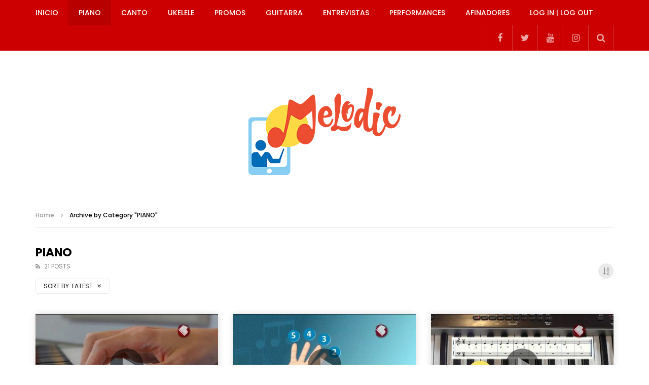

--- FILE ---
content_type: text/html; charset=UTF-8
request_url: https://www.melodiconline.com/category/curso-piano/?alphabet_filter=O&archive_query=title
body_size: 20114
content:
<!doctype html>
<html lang="es">

<head>
	<meta charset="UTF-8">
	<meta name="viewport" content="width=device-width, initial-scale=1, maximum-scale=1">
    	<link rel="profile" href="http://gmpg.org/xfn/11">
	<!-- Google tag (gtag.js) -->
<script async src="https://www.googletagmanager.com/gtag/js?id=G-K9LERJ5BDP"></script>
<script>
  window.dataLayer = window.dataLayer || [];
  function gtag(){dataLayer.push(arguments);}
  gtag('js', new Date());

  gtag('config', 'G-K9LERJ5BDP');
</script>
<script async src="https://pagead2.googlesyndication.com/pagead/js/adsbygoogle.js?client=ca-pub-3320603598198120"
     crossorigin="anonymous"></script>
	<meta name='robots' content='index, follow, max-image-preview:large, max-snippet:-1, max-video-preview:-1' />
	<style>img:is([sizes="auto" i], [sizes^="auto," i]) { contain-intrinsic-size: 3000px 1500px }</style>
	
	<!-- This site is optimized with the Yoast SEO plugin v24.5 - https://yoast.com/wordpress/plugins/seo/ -->
	<title>PIANO archivos - MelodicOnline</title>
	<link rel="canonical" href="https://www.melodiconline.com/category/curso-piano/" />
	<link rel="next" href="https://www.melodiconline.com/category/curso-piano/page/2/" />
	<meta property="og:locale" content="es_ES" />
	<meta property="og:type" content="article" />
	<meta property="og:title" content="PIANO archivos - MelodicOnline" />
	<meta property="og:url" content="https://www.melodiconline.com/category/curso-piano/" />
	<meta property="og:site_name" content="MelodicOnline" />
	<meta name="twitter:card" content="summary_large_image" />
	<script type="application/ld+json" class="yoast-schema-graph">{"@context":"https://schema.org","@graph":[{"@type":"CollectionPage","@id":"https://www.melodiconline.com/category/curso-piano/","url":"https://www.melodiconline.com/category/curso-piano/","name":"PIANO archivos - MelodicOnline","isPartOf":{"@id":"https://www.melodiconline.com/#website"},"primaryImageOfPage":{"@id":"https://www.melodiconline.com/category/curso-piano/#primaryimage"},"image":{"@id":"https://www.melodiconline.com/category/curso-piano/#primaryimage"},"thumbnailUrl":"https://www.melodiconline.com/wp-content/uploads/2021/01/privado-id-hmmgbqmwid0-youtube-a.jpg","breadcrumb":{"@id":"https://www.melodiconline.com/category/curso-piano/#breadcrumb"},"inLanguage":"es"},{"@type":"ImageObject","inLanguage":"es","@id":"https://www.melodiconline.com/category/curso-piano/#primaryimage","url":"https://www.melodiconline.com/wp-content/uploads/2021/01/privado-id-hmmgbqmwid0-youtube-a.jpg","contentUrl":"https://www.melodiconline.com/wp-content/uploads/2021/01/privado-id-hmmgbqmwid0-youtube-a.jpg","width":640,"height":480},{"@type":"BreadcrumbList","@id":"https://www.melodiconline.com/category/curso-piano/#breadcrumb","itemListElement":[{"@type":"ListItem","position":1,"name":"Portada","item":"https://www.melodiconline.com/"},{"@type":"ListItem","position":2,"name":"PIANO"}]},{"@type":"WebSite","@id":"https://www.melodiconline.com/#website","url":"https://www.melodiconline.com/","name":"MelodicOnline","description":"Aprende Toca y Disfruta","potentialAction":[{"@type":"SearchAction","target":{"@type":"EntryPoint","urlTemplate":"https://www.melodiconline.com/?s={search_term_string}"},"query-input":{"@type":"PropertyValueSpecification","valueRequired":true,"valueName":"search_term_string"}}],"inLanguage":"es"}]}</script>
	<!-- / Yoast SEO plugin. -->


<link rel='dns-prefetch' href='//www.melodiconline.com' />
<link rel='dns-prefetch' href='//fonts.googleapis.com' />
<link rel="alternate" type="application/rss+xml" title="MelodicOnline &raquo; Feed" href="https://www.melodiconline.com/feed/" />
<link rel="alternate" type="application/rss+xml" title="MelodicOnline &raquo; Feed de los comentarios" href="https://www.melodiconline.com/comments/feed/" />
<link rel="alternate" type="application/rss+xml" title="MelodicOnline &raquo; Categoría PIANO del feed" href="https://www.melodiconline.com/category/curso-piano/feed/" />
<script type="text/javascript">
/* <![CDATA[ */
window._wpemojiSettings = {"baseUrl":"https:\/\/s.w.org\/images\/core\/emoji\/16.0.1\/72x72\/","ext":".png","svgUrl":"https:\/\/s.w.org\/images\/core\/emoji\/16.0.1\/svg\/","svgExt":".svg","source":{"concatemoji":"https:\/\/www.melodiconline.com\/wp-includes\/js\/wp-emoji-release.min.js?ver=6.8.3"}};
/*! This file is auto-generated */
!function(s,n){var o,i,e;function c(e){try{var t={supportTests:e,timestamp:(new Date).valueOf()};sessionStorage.setItem(o,JSON.stringify(t))}catch(e){}}function p(e,t,n){e.clearRect(0,0,e.canvas.width,e.canvas.height),e.fillText(t,0,0);var t=new Uint32Array(e.getImageData(0,0,e.canvas.width,e.canvas.height).data),a=(e.clearRect(0,0,e.canvas.width,e.canvas.height),e.fillText(n,0,0),new Uint32Array(e.getImageData(0,0,e.canvas.width,e.canvas.height).data));return t.every(function(e,t){return e===a[t]})}function u(e,t){e.clearRect(0,0,e.canvas.width,e.canvas.height),e.fillText(t,0,0);for(var n=e.getImageData(16,16,1,1),a=0;a<n.data.length;a++)if(0!==n.data[a])return!1;return!0}function f(e,t,n,a){switch(t){case"flag":return n(e,"\ud83c\udff3\ufe0f\u200d\u26a7\ufe0f","\ud83c\udff3\ufe0f\u200b\u26a7\ufe0f")?!1:!n(e,"\ud83c\udde8\ud83c\uddf6","\ud83c\udde8\u200b\ud83c\uddf6")&&!n(e,"\ud83c\udff4\udb40\udc67\udb40\udc62\udb40\udc65\udb40\udc6e\udb40\udc67\udb40\udc7f","\ud83c\udff4\u200b\udb40\udc67\u200b\udb40\udc62\u200b\udb40\udc65\u200b\udb40\udc6e\u200b\udb40\udc67\u200b\udb40\udc7f");case"emoji":return!a(e,"\ud83e\udedf")}return!1}function g(e,t,n,a){var r="undefined"!=typeof WorkerGlobalScope&&self instanceof WorkerGlobalScope?new OffscreenCanvas(300,150):s.createElement("canvas"),o=r.getContext("2d",{willReadFrequently:!0}),i=(o.textBaseline="top",o.font="600 32px Arial",{});return e.forEach(function(e){i[e]=t(o,e,n,a)}),i}function t(e){var t=s.createElement("script");t.src=e,t.defer=!0,s.head.appendChild(t)}"undefined"!=typeof Promise&&(o="wpEmojiSettingsSupports",i=["flag","emoji"],n.supports={everything:!0,everythingExceptFlag:!0},e=new Promise(function(e){s.addEventListener("DOMContentLoaded",e,{once:!0})}),new Promise(function(t){var n=function(){try{var e=JSON.parse(sessionStorage.getItem(o));if("object"==typeof e&&"number"==typeof e.timestamp&&(new Date).valueOf()<e.timestamp+604800&&"object"==typeof e.supportTests)return e.supportTests}catch(e){}return null}();if(!n){if("undefined"!=typeof Worker&&"undefined"!=typeof OffscreenCanvas&&"undefined"!=typeof URL&&URL.createObjectURL&&"undefined"!=typeof Blob)try{var e="postMessage("+g.toString()+"("+[JSON.stringify(i),f.toString(),p.toString(),u.toString()].join(",")+"));",a=new Blob([e],{type:"text/javascript"}),r=new Worker(URL.createObjectURL(a),{name:"wpTestEmojiSupports"});return void(r.onmessage=function(e){c(n=e.data),r.terminate(),t(n)})}catch(e){}c(n=g(i,f,p,u))}t(n)}).then(function(e){for(var t in e)n.supports[t]=e[t],n.supports.everything=n.supports.everything&&n.supports[t],"flag"!==t&&(n.supports.everythingExceptFlag=n.supports.everythingExceptFlag&&n.supports[t]);n.supports.everythingExceptFlag=n.supports.everythingExceptFlag&&!n.supports.flag,n.DOMReady=!1,n.readyCallback=function(){n.DOMReady=!0}}).then(function(){return e}).then(function(){var e;n.supports.everything||(n.readyCallback(),(e=n.source||{}).concatemoji?t(e.concatemoji):e.wpemoji&&e.twemoji&&(t(e.twemoji),t(e.wpemoji)))}))}((window,document),window._wpemojiSettings);
/* ]]> */
</script>
<style id='wp-emoji-styles-inline-css' type='text/css'>

	img.wp-smiley, img.emoji {
		display: inline !important;
		border: none !important;
		box-shadow: none !important;
		height: 1em !important;
		width: 1em !important;
		margin: 0 0.07em !important;
		vertical-align: -0.1em !important;
		background: none !important;
		padding: 0 !important;
	}
</style>
<link rel='stylesheet' id='wp-block-library-css' href='https://www.melodiconline.com/wp-includes/css/dist/block-library/style.min.css?ver=6.8.3' type='text/css' media='all' />
<style id='classic-theme-styles-inline-css' type='text/css'>
/*! This file is auto-generated */
.wp-block-button__link{color:#fff;background-color:#32373c;border-radius:9999px;box-shadow:none;text-decoration:none;padding:calc(.667em + 2px) calc(1.333em + 2px);font-size:1.125em}.wp-block-file__button{background:#32373c;color:#fff;text-decoration:none}
</style>
<style id='global-styles-inline-css' type='text/css'>
:root{--wp--preset--aspect-ratio--square: 1;--wp--preset--aspect-ratio--4-3: 4/3;--wp--preset--aspect-ratio--3-4: 3/4;--wp--preset--aspect-ratio--3-2: 3/2;--wp--preset--aspect-ratio--2-3: 2/3;--wp--preset--aspect-ratio--16-9: 16/9;--wp--preset--aspect-ratio--9-16: 9/16;--wp--preset--color--black: #000000;--wp--preset--color--cyan-bluish-gray: #abb8c3;--wp--preset--color--white: #ffffff;--wp--preset--color--pale-pink: #f78da7;--wp--preset--color--vivid-red: #cf2e2e;--wp--preset--color--luminous-vivid-orange: #ff6900;--wp--preset--color--luminous-vivid-amber: #fcb900;--wp--preset--color--light-green-cyan: #7bdcb5;--wp--preset--color--vivid-green-cyan: #00d084;--wp--preset--color--pale-cyan-blue: #8ed1fc;--wp--preset--color--vivid-cyan-blue: #0693e3;--wp--preset--color--vivid-purple: #9b51e0;--wp--preset--gradient--vivid-cyan-blue-to-vivid-purple: linear-gradient(135deg,rgba(6,147,227,1) 0%,rgb(155,81,224) 100%);--wp--preset--gradient--light-green-cyan-to-vivid-green-cyan: linear-gradient(135deg,rgb(122,220,180) 0%,rgb(0,208,130) 100%);--wp--preset--gradient--luminous-vivid-amber-to-luminous-vivid-orange: linear-gradient(135deg,rgba(252,185,0,1) 0%,rgba(255,105,0,1) 100%);--wp--preset--gradient--luminous-vivid-orange-to-vivid-red: linear-gradient(135deg,rgba(255,105,0,1) 0%,rgb(207,46,46) 100%);--wp--preset--gradient--very-light-gray-to-cyan-bluish-gray: linear-gradient(135deg,rgb(238,238,238) 0%,rgb(169,184,195) 100%);--wp--preset--gradient--cool-to-warm-spectrum: linear-gradient(135deg,rgb(74,234,220) 0%,rgb(151,120,209) 20%,rgb(207,42,186) 40%,rgb(238,44,130) 60%,rgb(251,105,98) 80%,rgb(254,248,76) 100%);--wp--preset--gradient--blush-light-purple: linear-gradient(135deg,rgb(255,206,236) 0%,rgb(152,150,240) 100%);--wp--preset--gradient--blush-bordeaux: linear-gradient(135deg,rgb(254,205,165) 0%,rgb(254,45,45) 50%,rgb(107,0,62) 100%);--wp--preset--gradient--luminous-dusk: linear-gradient(135deg,rgb(255,203,112) 0%,rgb(199,81,192) 50%,rgb(65,88,208) 100%);--wp--preset--gradient--pale-ocean: linear-gradient(135deg,rgb(255,245,203) 0%,rgb(182,227,212) 50%,rgb(51,167,181) 100%);--wp--preset--gradient--electric-grass: linear-gradient(135deg,rgb(202,248,128) 0%,rgb(113,206,126) 100%);--wp--preset--gradient--midnight: linear-gradient(135deg,rgb(2,3,129) 0%,rgb(40,116,252) 100%);--wp--preset--font-size--small: 13px;--wp--preset--font-size--medium: 20px;--wp--preset--font-size--large: 36px;--wp--preset--font-size--x-large: 42px;--wp--preset--spacing--20: 0.44rem;--wp--preset--spacing--30: 0.67rem;--wp--preset--spacing--40: 1rem;--wp--preset--spacing--50: 1.5rem;--wp--preset--spacing--60: 2.25rem;--wp--preset--spacing--70: 3.38rem;--wp--preset--spacing--80: 5.06rem;--wp--preset--shadow--natural: 6px 6px 9px rgba(0, 0, 0, 0.2);--wp--preset--shadow--deep: 12px 12px 50px rgba(0, 0, 0, 0.4);--wp--preset--shadow--sharp: 6px 6px 0px rgba(0, 0, 0, 0.2);--wp--preset--shadow--outlined: 6px 6px 0px -3px rgba(255, 255, 255, 1), 6px 6px rgba(0, 0, 0, 1);--wp--preset--shadow--crisp: 6px 6px 0px rgba(0, 0, 0, 1);}:where(.is-layout-flex){gap: 0.5em;}:where(.is-layout-grid){gap: 0.5em;}body .is-layout-flex{display: flex;}.is-layout-flex{flex-wrap: wrap;align-items: center;}.is-layout-flex > :is(*, div){margin: 0;}body .is-layout-grid{display: grid;}.is-layout-grid > :is(*, div){margin: 0;}:where(.wp-block-columns.is-layout-flex){gap: 2em;}:where(.wp-block-columns.is-layout-grid){gap: 2em;}:where(.wp-block-post-template.is-layout-flex){gap: 1.25em;}:where(.wp-block-post-template.is-layout-grid){gap: 1.25em;}.has-black-color{color: var(--wp--preset--color--black) !important;}.has-cyan-bluish-gray-color{color: var(--wp--preset--color--cyan-bluish-gray) !important;}.has-white-color{color: var(--wp--preset--color--white) !important;}.has-pale-pink-color{color: var(--wp--preset--color--pale-pink) !important;}.has-vivid-red-color{color: var(--wp--preset--color--vivid-red) !important;}.has-luminous-vivid-orange-color{color: var(--wp--preset--color--luminous-vivid-orange) !important;}.has-luminous-vivid-amber-color{color: var(--wp--preset--color--luminous-vivid-amber) !important;}.has-light-green-cyan-color{color: var(--wp--preset--color--light-green-cyan) !important;}.has-vivid-green-cyan-color{color: var(--wp--preset--color--vivid-green-cyan) !important;}.has-pale-cyan-blue-color{color: var(--wp--preset--color--pale-cyan-blue) !important;}.has-vivid-cyan-blue-color{color: var(--wp--preset--color--vivid-cyan-blue) !important;}.has-vivid-purple-color{color: var(--wp--preset--color--vivid-purple) !important;}.has-black-background-color{background-color: var(--wp--preset--color--black) !important;}.has-cyan-bluish-gray-background-color{background-color: var(--wp--preset--color--cyan-bluish-gray) !important;}.has-white-background-color{background-color: var(--wp--preset--color--white) !important;}.has-pale-pink-background-color{background-color: var(--wp--preset--color--pale-pink) !important;}.has-vivid-red-background-color{background-color: var(--wp--preset--color--vivid-red) !important;}.has-luminous-vivid-orange-background-color{background-color: var(--wp--preset--color--luminous-vivid-orange) !important;}.has-luminous-vivid-amber-background-color{background-color: var(--wp--preset--color--luminous-vivid-amber) !important;}.has-light-green-cyan-background-color{background-color: var(--wp--preset--color--light-green-cyan) !important;}.has-vivid-green-cyan-background-color{background-color: var(--wp--preset--color--vivid-green-cyan) !important;}.has-pale-cyan-blue-background-color{background-color: var(--wp--preset--color--pale-cyan-blue) !important;}.has-vivid-cyan-blue-background-color{background-color: var(--wp--preset--color--vivid-cyan-blue) !important;}.has-vivid-purple-background-color{background-color: var(--wp--preset--color--vivid-purple) !important;}.has-black-border-color{border-color: var(--wp--preset--color--black) !important;}.has-cyan-bluish-gray-border-color{border-color: var(--wp--preset--color--cyan-bluish-gray) !important;}.has-white-border-color{border-color: var(--wp--preset--color--white) !important;}.has-pale-pink-border-color{border-color: var(--wp--preset--color--pale-pink) !important;}.has-vivid-red-border-color{border-color: var(--wp--preset--color--vivid-red) !important;}.has-luminous-vivid-orange-border-color{border-color: var(--wp--preset--color--luminous-vivid-orange) !important;}.has-luminous-vivid-amber-border-color{border-color: var(--wp--preset--color--luminous-vivid-amber) !important;}.has-light-green-cyan-border-color{border-color: var(--wp--preset--color--light-green-cyan) !important;}.has-vivid-green-cyan-border-color{border-color: var(--wp--preset--color--vivid-green-cyan) !important;}.has-pale-cyan-blue-border-color{border-color: var(--wp--preset--color--pale-cyan-blue) !important;}.has-vivid-cyan-blue-border-color{border-color: var(--wp--preset--color--vivid-cyan-blue) !important;}.has-vivid-purple-border-color{border-color: var(--wp--preset--color--vivid-purple) !important;}.has-vivid-cyan-blue-to-vivid-purple-gradient-background{background: var(--wp--preset--gradient--vivid-cyan-blue-to-vivid-purple) !important;}.has-light-green-cyan-to-vivid-green-cyan-gradient-background{background: var(--wp--preset--gradient--light-green-cyan-to-vivid-green-cyan) !important;}.has-luminous-vivid-amber-to-luminous-vivid-orange-gradient-background{background: var(--wp--preset--gradient--luminous-vivid-amber-to-luminous-vivid-orange) !important;}.has-luminous-vivid-orange-to-vivid-red-gradient-background{background: var(--wp--preset--gradient--luminous-vivid-orange-to-vivid-red) !important;}.has-very-light-gray-to-cyan-bluish-gray-gradient-background{background: var(--wp--preset--gradient--very-light-gray-to-cyan-bluish-gray) !important;}.has-cool-to-warm-spectrum-gradient-background{background: var(--wp--preset--gradient--cool-to-warm-spectrum) !important;}.has-blush-light-purple-gradient-background{background: var(--wp--preset--gradient--blush-light-purple) !important;}.has-blush-bordeaux-gradient-background{background: var(--wp--preset--gradient--blush-bordeaux) !important;}.has-luminous-dusk-gradient-background{background: var(--wp--preset--gradient--luminous-dusk) !important;}.has-pale-ocean-gradient-background{background: var(--wp--preset--gradient--pale-ocean) !important;}.has-electric-grass-gradient-background{background: var(--wp--preset--gradient--electric-grass) !important;}.has-midnight-gradient-background{background: var(--wp--preset--gradient--midnight) !important;}.has-small-font-size{font-size: var(--wp--preset--font-size--small) !important;}.has-medium-font-size{font-size: var(--wp--preset--font-size--medium) !important;}.has-large-font-size{font-size: var(--wp--preset--font-size--large) !important;}.has-x-large-font-size{font-size: var(--wp--preset--font-size--x-large) !important;}
:where(.wp-block-post-template.is-layout-flex){gap: 1.25em;}:where(.wp-block-post-template.is-layout-grid){gap: 1.25em;}
:where(.wp-block-columns.is-layout-flex){gap: 2em;}:where(.wp-block-columns.is-layout-grid){gap: 2em;}
:root :where(.wp-block-pullquote){font-size: 1.5em;line-height: 1.6;}
</style>
<link rel='stylesheet' id='priority-navigation-css' href='https://www.melodiconline.com/wp-content/plugins/vidorev-extensions/assets/front-end/priority-navigation/priority-nav-core.css?ver=2.9.9.9.9.9.1' type='text/css' media='all' />
<link rel='stylesheet' id='select2-css' href='https://www.melodiconline.com/wp-content/plugins/vidorev-extensions/assets/front-end/select2/select2.min.css?ver=2.9.9.9.9.9.1' type='text/css' media='all' />
<link rel='stylesheet' id='vidorev-plugin-css-css' href='https://www.melodiconline.com/wp-content/plugins/vidorev-extensions/assets/front-end/main.css?ver=2.9.9.9.9.9.1' type='text/css' media='all' />
<link rel='stylesheet' id='mediaelement-css' href='https://www.melodiconline.com/wp-includes/js/mediaelement/mediaelementplayer-legacy.min.css?ver=4.2.17' type='text/css' media='all' />
<link rel='stylesheet' id='wp-mediaelement-css' href='https://www.melodiconline.com/wp-includes/js/mediaelement/wp-mediaelement.min.css?ver=6.8.3' type='text/css' media='all' />
<link rel='stylesheet' id='fluidplayer-css' href='https://www.melodiconline.com/wp-content/plugins/vidorev-extensions/assets/front-end/fluidplayer/fluidplayer.min.css?ver=2.9.9.9.9.9.1' type='text/css' media='all' />
<link rel='stylesheet' id='plyrplayer-css' href='https://www.melodiconline.com/wp-content/plugins/vidorev-extensions/assets/front-end/plyr/plyr.css?ver=2.9.9.9.9.9.1' type='text/css' media='all' />
<link rel='stylesheet' id='font-awesome-css' href='https://www.melodiconline.com/wp-content/plugins/elementor/assets/lib/font-awesome/css/font-awesome.min.css?ver=4.7.0' type='text/css' media='all' />
<link rel='stylesheet' id='font-awesome-5-all-css' href='https://www.melodiconline.com/wp-content/themes/vidorev/css/font-awesome/css/all.min.css?ver=5.13.0' type='text/css' media='all' />
<link rel='stylesheet' id='font-awesome-4-shim-css' href='https://www.melodiconline.com/wp-content/themes/vidorev/css/font-awesome/css/v4-shims.min.css?ver=5.13.0' type='text/css' media='all' />
<link rel='stylesheet' id='jquery-slick-css' href='https://www.melodiconline.com/wp-content/themes/vidorev/css/slick/slick.css?ver=1.9.0' type='text/css' media='all' />
<link rel='stylesheet' id='jquery-malihu-scroll-css' href='https://www.melodiconline.com/wp-content/themes/vidorev/css/malihu/jquery.mCustomScrollbar.min.css?ver=3.1.5' type='text/css' media='all' />
<link rel='stylesheet' id='vidorev-extend-ie-css' href='https://www.melodiconline.com/wp-content/themes/vidorev/css/extend-ie/extend-ie.css?ver=1.0.0' type='text/css' media='all' />
<link rel='stylesheet' id='vidorev-style-css' href='https://www.melodiconline.com/wp-content/themes/vidorev/style.css?ver=6.8.3' type='text/css' media='all' />
<link rel='stylesheet' id='vidorev-google-font-css' href='//fonts.googleapis.com/css?family=Poppins%3A400%2C500%2C700&#038;display=swap&#038;ver=1.0.0' type='text/css' media='all' />
<link rel='stylesheet' id='beeteam368_obj_wes_style-css' href='https://www.melodiconline.com/wp-content/themes/vidorev/css/btwes.css?ver=1.0.0' type='text/css' media='all' />
<style id='beeteam368_obj_wes_style-inline-css' type='text/css'>
@media only screen and (-webkit-min-device-pixel-ratio: 2), (min-resolution: 192dpi){
									.nav-logo .nav-logo-img img.main-logo{
										opacity:0; visibility:hidden
									}
									.nav-logo .nav-logo-img a.logo-link{
										background:url("https://www.melodiconline.com/wp-content/uploads/2021/01/logo.png") no-repeat center; background-size:contain
									}									
								}@media only screen and (-webkit-min-device-pixel-ratio: 2) and (min-width:992px), (min-resolution: 192dpi) and (min-width:992px){
									.main-nav.sticky-menu .nav-logo-img img.sticky-logo{
										opacity:0; visibility:hidden
									}
									.main-nav.sticky-menu .nav-logo-img a.logo-link{
										background:url("https://www.melodiconline.com/wp-content/uploads/2019/03/logo-melodic-e1610638168508.png") no-repeat center; background-size:contain
									}
								}@media only screen and (-webkit-min-device-pixel-ratio: 2) and (max-width:991px), (min-resolution: 192dpi) and (max-width:991px){
									.nav-logo .nav-logo-img img.main-logo-mobile{
										opacity:0; visibility:hidden
									}
									.nav-logo .nav-logo-img a.logo-link{
										background:url("https://www.melodiconline.com/wp-content/uploads/2021/01/logo.png") no-repeat center; background-size:contain
									}
								}#vp-mobile-menu{background-color:#000000;}header.entry-header.movie-style{
							background-image: url("https://www.melodiconline.com/wp-content/themes/vidorev/img/film-background.jpg");								
						}.watch-later-elm {
    display: none;
}	
.sf-img {
    text-align: center;
    width: 100%;
        height: auto;
    margin-top: 33px;
    display: none !important;
}
</style>
<style id='akismet-widget-style-inline-css' type='text/css'>

			.a-stats {
				--akismet-color-mid-green: #357b49;
				--akismet-color-white: #fff;
				--akismet-color-light-grey: #f6f7f7;

				max-width: 350px;
				width: auto;
			}

			.a-stats * {
				all: unset;
				box-sizing: border-box;
			}

			.a-stats strong {
				font-weight: 600;
			}

			.a-stats a.a-stats__link,
			.a-stats a.a-stats__link:visited,
			.a-stats a.a-stats__link:active {
				background: var(--akismet-color-mid-green);
				border: none;
				box-shadow: none;
				border-radius: 8px;
				color: var(--akismet-color-white);
				cursor: pointer;
				display: block;
				font-family: -apple-system, BlinkMacSystemFont, 'Segoe UI', 'Roboto', 'Oxygen-Sans', 'Ubuntu', 'Cantarell', 'Helvetica Neue', sans-serif;
				font-weight: 500;
				padding: 12px;
				text-align: center;
				text-decoration: none;
				transition: all 0.2s ease;
			}

			/* Extra specificity to deal with TwentyTwentyOne focus style */
			.widget .a-stats a.a-stats__link:focus {
				background: var(--akismet-color-mid-green);
				color: var(--akismet-color-white);
				text-decoration: none;
			}

			.a-stats a.a-stats__link:hover {
				filter: brightness(110%);
				box-shadow: 0 4px 12px rgba(0, 0, 0, 0.06), 0 0 2px rgba(0, 0, 0, 0.16);
			}

			.a-stats .count {
				color: var(--akismet-color-white);
				display: block;
				font-size: 1.5em;
				line-height: 1.4;
				padding: 0 13px;
				white-space: nowrap;
			}
		
</style>
<script type="text/javascript">
            window._nslDOMReady = function (callback) {
                if ( document.readyState === "complete" || document.readyState === "interactive" ) {
                    callback();
                } else {
                    document.addEventListener( "DOMContentLoaded", callback );
                }
            };
            </script><script type="text/javascript" src="https://www.melodiconline.com/wp-includes/js/jquery/jquery.min.js?ver=3.7.1" id="jquery-core-js"></script>
<script type="text/javascript" src="https://www.melodiconline.com/wp-includes/js/jquery/jquery-migrate.min.js?ver=3.4.1" id="jquery-migrate-js"></script>
<script type="text/javascript" id="beeteam368_obj_wes-js-extra">
/* <![CDATA[ */
var vidorev_jav_plugin_js_object = {"youtube_library_url":"https:\/\/www.youtube.com\/iframe_api","vimeo_library_url":"https:\/\/player.vimeo.com\/api\/player.js","dailymotion_library_url":"https:\/\/api.dmcdn.net\/all.js","facebook_library_url":"https:\/\/connect.facebook.net\/en_US\/sdk.js?ver=6.0#xfbml=1&version=v6.0","twitch_library_url":"https:\/\/player.twitch.tv\/js\/embed\/v1.js","google_ima_library_url":"https:\/\/imasdk.googleapis.com\/js\/sdkloader\/ima3.js","google_adsense_library_url":"https:\/\/pagead2.googlesyndication.com\/pagead\/js\/adsbygoogle.js","jwplayer_library_url":"","mediaelement_library_url":"https:\/\/www.melodiconline.com\/wp-content\/plugins\/vidorev-extensions\/assets\/front-end\/mediaelement\/mediaelement.all.js","fluidplayer_library_url":"https:\/\/www.melodiconline.com\/wp-content\/plugins\/vidorev-extensions\/assets\/front-end\/fluidplayer\/fluidplayer.min.v25.js","plyr_library_url":"https:\/\/www.melodiconline.com\/wp-content\/plugins\/vidorev-extensions\/assets\/front-end\/plyr\/plyr.min.js","imdb_logo_url":"https:\/\/www.melodiconline.com\/wp-content\/plugins\/vidorev-extensions\/assets\/front-end\/img\/IMDB_Logo","youtube_rel":"no","youtube_modestbranding":"yes","youtube_showinfo":"yes","youtube_broadcasts_params":[],"hls_library_url":"https:\/\/www.melodiconline.com\/wp-content\/plugins\/vidorev-extensions\/assets\/front-end\/fluidplayer\/hls.min.js","mpd_library_url":"https:\/\/www.melodiconline.com\/wp-content\/plugins\/vidorev-extensions\/assets\/front-end\/fluidplayer\/dash.mediaplayer.min.js"};
var vidorev_jav_plugin_video_ads_object = [];
var vidorev_jav_plugin_fluidplayer_object = [];
var vidorev_jav_js_object = {"admin_ajax":"https:\/\/www.melodiconline.com\/wp-admin\/admin-ajax.php","query_vars":{"category_name":"curso-piano","error":"","m":"","p":0,"post_parent":"","subpost":"","subpost_id":"","attachment":"","attachment_id":0,"name":"","pagename":"","page_id":0,"second":"","minute":"","hour":"","day":0,"monthnum":0,"year":0,"w":0,"tag":"","cat":190,"tag_id":"","author":"","author_name":"","feed":"","tb":"","paged":0,"meta_key":"","meta_value":"","preview":"","s":"","sentence":"","title":"","fields":"all","menu_order":"","embed":"","category__in":[],"category__not_in":[],"category__and":[],"post__in":[],"post__not_in":[],"post_name__in":[],"tag__in":[],"tag__not_in":[],"tag__and":[],"tag_slug__in":[],"tag_slug__and":[],"post_parent__in":[],"post_parent__not_in":[],"author__in":[],"author__not_in":[],"search_columns":[],"ignore_sticky_posts":false,"suppress_filters":false,"cache_results":true,"update_post_term_cache":true,"update_menu_item_cache":false,"lazy_load_term_meta":true,"update_post_meta_cache":true,"post_type":"","posts_per_page":10,"nopaging":false,"comments_per_page":"50","no_found_rows":false,"order":"DESC"},"video_auto_play":"off","vid_auto_play_mute":"off","number_format":"short","single_post_comment_type":"wp","origin_url":"https:\/\/www.melodiconline.com","is_user_logged_in":"","video_lightbox_suggested":"on","video_lightbox_comments":"on","translate_close":"Close","translate_suggested":"Suggested","translate_comments":"Live comments","translate_auto_next":"Auto next","translate_loading":"Loading","translate_public_comment":"Add a public comment","translate_post_comment":"Post comment","translate_reset":"Reset","translate_login_comment":"Please login to post a comment","translate_text_load_ad":"Loading advertisement...","translate_skip_ad":"Skip Ad","translate_skip_ad_in":"Skip ad in","translate_up_next":"Up next","translate_cancel":"cancel","translate_reported":"Reported","translate_confirm_delete":"Are you sure you want to delete this item?","translate_delete_success":"The post has been deleted.","translate_loading_preview":"Loading Preview","translate_currently_offline":"Currently Offline","translate_live_or_ended":"Live Streaming or Ended","theme_image_ratio":"","security":"24a71f892e","login_url":"","scrollbar_library":"malihu"};
var vidorev_jav_js_preview = [];
/* ]]> */
</script>
<script type="text/javascript" src="https://www.melodiconline.com/wp-content/plugins/vidorev-extensions/assets/front-end/btwes.js?ver=1.0.0" id="beeteam368_obj_wes-js"></script>
<script type="text/javascript" src="https://www.melodiconline.com/wp-content/themes/vidorev/js/lazysizes.min.js?ver=5.0.0" id="lazysizes-js"></script>
<link rel="https://api.w.org/" href="https://www.melodiconline.com/wp-json/" /><link rel="alternate" title="JSON" type="application/json" href="https://www.melodiconline.com/wp-json/wp/v2/categories/190" /><link rel="EditURI" type="application/rsd+xml" title="RSD" href="https://www.melodiconline.com/xmlrpc.php?rsd" />
<meta name="generator" content="WordPress 6.8.3" />
<meta name="generator" content="Redux 4.5.7" /><meta name="generator" content="Elementor 3.30.4; features: additional_custom_breakpoints; settings: css_print_method-external, google_font-enabled, font_display-auto">
			<style>
				.e-con.e-parent:nth-of-type(n+4):not(.e-lazyloaded):not(.e-no-lazyload),
				.e-con.e-parent:nth-of-type(n+4):not(.e-lazyloaded):not(.e-no-lazyload) * {
					background-image: none !important;
				}
				@media screen and (max-height: 1024px) {
					.e-con.e-parent:nth-of-type(n+3):not(.e-lazyloaded):not(.e-no-lazyload),
					.e-con.e-parent:nth-of-type(n+3):not(.e-lazyloaded):not(.e-no-lazyload) * {
						background-image: none !important;
					}
				}
				@media screen and (max-height: 640px) {
					.e-con.e-parent:nth-of-type(n+2):not(.e-lazyloaded):not(.e-no-lazyload),
					.e-con.e-parent:nth-of-type(n+2):not(.e-lazyloaded):not(.e-no-lazyload) * {
						background-image: none !important;
					}
				}
			</style>
			<link rel="icon" href="https://www.melodiconline.com/wp-content/uploads/2021/01/cropped-logoamp-32x32.jpg" sizes="32x32" />
<link rel="icon" href="https://www.melodiconline.com/wp-content/uploads/2021/01/cropped-logoamp-192x192.jpg" sizes="192x192" />
<link rel="apple-touch-icon" href="https://www.melodiconline.com/wp-content/uploads/2021/01/cropped-logoamp-180x180.jpg" />
<meta name="msapplication-TileImage" content="https://www.melodiconline.com/wp-content/uploads/2021/01/cropped-logoamp-270x270.jpg" />
<style type="text/css">div.nsl-container[data-align="left"] {
    text-align: left;
}

div.nsl-container[data-align="center"] {
    text-align: center;
}

div.nsl-container[data-align="right"] {
    text-align: right;
}


div.nsl-container div.nsl-container-buttons a[data-plugin="nsl"] {
    text-decoration: none;
    box-shadow: none;
    border: 0;
}

div.nsl-container .nsl-container-buttons {
    display: flex;
    padding: 5px 0;
}

div.nsl-container.nsl-container-block .nsl-container-buttons {
    display: inline-grid;
    grid-template-columns: minmax(145px, auto);
}

div.nsl-container-block-fullwidth .nsl-container-buttons {
    flex-flow: column;
    align-items: center;
}

div.nsl-container-block-fullwidth .nsl-container-buttons a,
div.nsl-container-block .nsl-container-buttons a {
    flex: 1 1 auto;
    display: block;
    margin: 5px 0;
    width: 100%;
}

div.nsl-container-inline {
    margin: -5px;
    text-align: left;
}

div.nsl-container-inline .nsl-container-buttons {
    justify-content: center;
    flex-wrap: wrap;
}

div.nsl-container-inline .nsl-container-buttons a {
    margin: 5px;
    display: inline-block;
}

div.nsl-container-grid .nsl-container-buttons {
    flex-flow: row;
    align-items: center;
    flex-wrap: wrap;
}

div.nsl-container-grid .nsl-container-buttons a {
    flex: 1 1 auto;
    display: block;
    margin: 5px;
    max-width: 280px;
    width: 100%;
}

@media only screen and (min-width: 650px) {
    div.nsl-container-grid .nsl-container-buttons a {
        width: auto;
    }
}

div.nsl-container .nsl-button {
    cursor: pointer;
    vertical-align: top;
    border-radius: 4px;
}

div.nsl-container .nsl-button-default {
    color: #fff;
    display: flex;
}

div.nsl-container .nsl-button-icon {
    display: inline-block;
}

div.nsl-container .nsl-button-svg-container {
    flex: 0 0 auto;
    padding: 8px;
    display: flex;
    align-items: center;
}

div.nsl-container svg {
    height: 24px;
    width: 24px;
    vertical-align: top;
}

div.nsl-container .nsl-button-default div.nsl-button-label-container {
    margin: 0 24px 0 12px;
    padding: 10px 0;
    font-family: Helvetica, Arial, sans-serif;
    font-size: 16px;
    line-height: 20px;
    letter-spacing: .25px;
    overflow: hidden;
    text-align: center;
    text-overflow: clip;
    white-space: nowrap;
    flex: 1 1 auto;
    -webkit-font-smoothing: antialiased;
    -moz-osx-font-smoothing: grayscale;
    text-transform: none;
    display: inline-block;
}

div.nsl-container .nsl-button-google[data-skin="dark"] .nsl-button-svg-container {
    margin: 1px;
    padding: 7px;
    border-radius: 3px;
    background: #fff;
}

div.nsl-container .nsl-button-google[data-skin="light"] {
    border-radius: 1px;
    box-shadow: 0 1px 5px 0 rgba(0, 0, 0, .25);
    color: RGBA(0, 0, 0, 0.54);
}

div.nsl-container .nsl-button-apple .nsl-button-svg-container {
    padding: 0 6px;
}

div.nsl-container .nsl-button-apple .nsl-button-svg-container svg {
    height: 40px;
    width: auto;
}

div.nsl-container .nsl-button-apple[data-skin="light"] {
    color: #000;
    box-shadow: 0 0 0 1px #000;
}

div.nsl-container .nsl-button-facebook[data-skin="white"] {
    color: #000;
    box-shadow: inset 0 0 0 1px #000;
}

div.nsl-container .nsl-button-facebook[data-skin="light"] {
    color: #1877F2;
    box-shadow: inset 0 0 0 1px #1877F2;
}

div.nsl-container .nsl-button-spotify[data-skin="white"] {
    color: #191414;
    box-shadow: inset 0 0 0 1px #191414;
}

div.nsl-container .nsl-button-apple div.nsl-button-label-container {
    font-size: 17px;
    font-family: -apple-system, BlinkMacSystemFont, "Segoe UI", Roboto, Helvetica, Arial, sans-serif, "Apple Color Emoji", "Segoe UI Emoji", "Segoe UI Symbol";
}

div.nsl-container .nsl-button-slack div.nsl-button-label-container {
    font-size: 17px;
    font-family: -apple-system, BlinkMacSystemFont, "Segoe UI", Roboto, Helvetica, Arial, sans-serif, "Apple Color Emoji", "Segoe UI Emoji", "Segoe UI Symbol";
}

div.nsl-container .nsl-button-slack[data-skin="light"] {
    color: #000000;
    box-shadow: inset 0 0 0 1px #DDDDDD;
}

div.nsl-container .nsl-button-tiktok[data-skin="light"] {
    color: #161823;
    box-shadow: 0 0 0 1px rgba(22, 24, 35, 0.12);
}


div.nsl-container .nsl-button-kakao {
    color: rgba(0, 0, 0, 0.85);
}

.nsl-clear {
    clear: both;
}

.nsl-container {
    clear: both;
}

.nsl-disabled-provider .nsl-button {
    filter: grayscale(1);
    opacity: 0.8;
}

/*Button align start*/

div.nsl-container-inline[data-align="left"] .nsl-container-buttons {
    justify-content: flex-start;
}

div.nsl-container-inline[data-align="center"] .nsl-container-buttons {
    justify-content: center;
}

div.nsl-container-inline[data-align="right"] .nsl-container-buttons {
    justify-content: flex-end;
}


div.nsl-container-grid[data-align="left"] .nsl-container-buttons {
    justify-content: flex-start;
}

div.nsl-container-grid[data-align="center"] .nsl-container-buttons {
    justify-content: center;
}

div.nsl-container-grid[data-align="right"] .nsl-container-buttons {
    justify-content: flex-end;
}

div.nsl-container-grid[data-align="space-around"] .nsl-container-buttons {
    justify-content: space-around;
}

div.nsl-container-grid[data-align="space-between"] .nsl-container-buttons {
    justify-content: space-between;
}

/* Button align end*/

/* Redirect */

#nsl-redirect-overlay {
    display: flex;
    flex-direction: column;
    justify-content: center;
    align-items: center;
    position: fixed;
    z-index: 1000000;
    left: 0;
    top: 0;
    width: 100%;
    height: 100%;
    backdrop-filter: blur(1px);
    background-color: RGBA(0, 0, 0, .32);;
}

#nsl-redirect-overlay-container {
    display: flex;
    flex-direction: column;
    justify-content: center;
    align-items: center;
    background-color: white;
    padding: 30px;
    border-radius: 10px;
}

#nsl-redirect-overlay-spinner {
    content: '';
    display: block;
    margin: 20px;
    border: 9px solid RGBA(0, 0, 0, .6);
    border-top: 9px solid #fff;
    border-radius: 50%;
    box-shadow: inset 0 0 0 1px RGBA(0, 0, 0, .6), 0 0 0 1px RGBA(0, 0, 0, .6);
    width: 40px;
    height: 40px;
    animation: nsl-loader-spin 2s linear infinite;
}

@keyframes nsl-loader-spin {
    0% {
        transform: rotate(0deg)
    }
    to {
        transform: rotate(360deg)
    }
}

#nsl-redirect-overlay-title {
    font-family: -apple-system, BlinkMacSystemFont, "Segoe UI", Roboto, Oxygen-Sans, Ubuntu, Cantarell, "Helvetica Neue", sans-serif;
    font-size: 18px;
    font-weight: bold;
    color: #3C434A;
}

#nsl-redirect-overlay-text {
    font-family: -apple-system, BlinkMacSystemFont, "Segoe UI", Roboto, Oxygen-Sans, Ubuntu, Cantarell, "Helvetica Neue", sans-serif;
    text-align: center;
    font-size: 14px;
    color: #3C434A;
}

/* Redirect END*/</style><style type="text/css">/* Notice fallback */
#nsl-notices-fallback {
    position: fixed;
    right: 10px;
    top: 10px;
    z-index: 10000;
}

.admin-bar #nsl-notices-fallback {
    top: 42px;
}

#nsl-notices-fallback > div {
    position: relative;
    background: #fff;
    border-left: 4px solid #fff;
    box-shadow: 0 1px 1px 0 rgba(0, 0, 0, .1);
    margin: 5px 15px 2px;
    padding: 1px 20px;
}

#nsl-notices-fallback > div.error {
    display: block;
    border-left-color: #dc3232;
}

#nsl-notices-fallback > div.updated {
    display: block;
    border-left-color: #46b450;
}

#nsl-notices-fallback p {
    margin: .5em 0;
    padding: 2px;
}

#nsl-notices-fallback > div:after {
    position: absolute;
    right: 5px;
    top: 5px;
    content: '\00d7';
    display: block;
    height: 16px;
    width: 16px;
    line-height: 16px;
    text-align: center;
    font-size: 20px;
    cursor: pointer;
}</style>		<style type="text/css" id="wp-custom-css">
			.main-nav.main-nav-control.sticky-menu-control.sticky-menu.setTransit.active-item {
    background-color: #1a3a50;
}
amp-img.amp-logo.i-amphtml-element.i-amphtml-layout-responsive.i-amphtml-layout-size-defined.i-amphtml-built.i-amphtml-layout {
    height: 63px;
}
@media only screen and (min-width: 500px) {
iframe.elementor-video-iframe {
    display: none;
}
}
.f-w-f2 {
    text-align: center;
    border-top: 1px solid rgba(238,238,238,1);
    padding: 50px 0 50px 0;
    background-color: #000;
    color: #fff;
}
.rr span {
    margin: 0 10px 0 0px;
    color: #fff;
}
.widget_text.w-bl span {
    color: #fff;
}
.footer-copyright {
    background-color: #fff !important;
    padding-top: 0px;
    padding-bottom: 15px;
    color: #000;
}
.footer-copyright a {
  
    color: #000;
}
.footer-lo {
    background-color: #fff;
    padding: 8px;
}
@media (max-width: 1736px) { 
.footer-lo-right {
    float: right;
    margin-top: -42px;
    margin-right: 85% !important;
}}

#status {
            font-size: 2.8rem;
            margin-top: 0px !important;
            font-weight: bold;
            color: #00ff7f;
        }		</style>
		</head>

<body class="archive category category-curso-piano category-190 wp-theme-vidorev  sticky-menu-on sticky-behavior-up sticky-sidebar-on header-vid-classic fullwidth-mode-enable beeteam368 elementor-default elementor-kit-1678">
	
		
	<div id="site-wrap-parent" class="site-wrap-parent site-wrap-parent-control">
		
					
		<div id="site-wrap-children" class="site-wrap-children site-wrap-children-control">
			
                        
				                
                <header id="site-header" class="site-header header-classic site-header-control">
					<div class="nav-wrap nav-wrap-control">
	<div class="main-nav main-nav-control">
		<div class="site__container fullwidth-vidorev-ctrl container-control">
			<div class="site__row auto-width">
			
				<div class="site__col float-left nav-logo">
					<div class="nav-logo-img">
						<a href="https://www.melodiconline.com/" title="MelodicOnline" class="logo-link">
										<img src="https://www.melodiconline.com/wp-content/uploads/2021/01/logo.png" alt="MelodicOnline" class="main-logo" width="auto" height="auto">
					<img src="https://www.melodiconline.com/wp-content/uploads/2021/01/logo.png" alt="MelodicOnline" class="main-logo-mobile" width="auto" height="auto">
					<img src="https://www.melodiconline.com/wp-content/uploads/2019/03/logo-melodic-e1610638168508.png" alt="MelodicOnline" class="sticky-logo" width="auto" height="auto">
								</a>
					</div>
				</div>
				
				<div class="site__col float-left nav-menu nav-menu-control navigation-font">
					<ul>
						<li id="menu-item-4905" class="menu-item menu-item-type-post_type menu-item-object-page menu-item-home menu-item-4905"><a href="https://www.melodiconline.com/">INICIO</a></li>
<li id="menu-item-5554" class="menu-item menu-item-type-taxonomy menu-item-object-category current-menu-item menu-item-5554"><a href="https://www.melodiconline.com/category/curso-piano/">PIANO</a></li>
<li id="menu-item-4910" class="menu-item menu-item-type-taxonomy menu-item-object-category menu-item-4910"><a href="https://www.melodiconline.com/category/curso-canto/">CANTO</a></li>
<li id="menu-item-4909" class="menu-item menu-item-type-taxonomy menu-item-object-category menu-item-4909"><a href="https://www.melodiconline.com/category/curso-ukelele/">UKELELE</a></li>
<li id="menu-item-5641" class="menu-item menu-item-type-taxonomy menu-item-object-category menu-item-5641"><a href="https://www.melodiconline.com/category/promos-melodic/">PROMOS</a></li>
<li id="menu-item-4908" class="menu-item menu-item-type-taxonomy menu-item-object-category menu-item-4908"><a href="https://www.melodiconline.com/category/curso-guitarra/">GUITARRA</a></li>
<li id="menu-item-5553" class="menu-item menu-item-type-taxonomy menu-item-object-category menu-item-5553"><a href="https://www.melodiconline.com/category/entevistas-melodic/">ENTREVISTAS</a></li>
<li id="menu-item-5568" class="menu-item menu-item-type-taxonomy menu-item-object-category menu-item-5568"><a href="https://www.melodiconline.com/category/performance-melodic/">PERFORMANCES</a></li>
<li id="menu-item-6200" class="menu-item menu-item-type-post_type menu-item-object-page menu-item-6200"><a href="https://www.melodiconline.com/afinadores/">AFINADORES</a></li>
<li id="menu-item-5556" class="menu-item menu-item-type-custom menu-item-object-custom menu-item-5556"><a href="#llrmloginlogout#">Log In | Log Out</a></li>
					</ul>
				</div>	
				
				<div class="site__col float-left nav-mobile-menu">
							<div class="button-wrap">
			<div class="button-menu-mobile button-menu-mobile-control">
				<span></span>			
				<span></span>			
				<span></span>			
				<span></span>			
				<span></span>			
			</div>
		</div>
					</div>
				
				<div class="site__col float-right top-search-box-mobile">
							<ul>
			<li class="top-search-elm top-search-elm-control">
				<a href="#" title="Search" class="top-search-dropdown top-search-dropdown-control">
					<span class="icon">
						<i class="fa fa-search" aria-hidden="true"></i>
					</span>						
				</a>
				<ul class="dark-background">
					<li class="top-search-box-dropdown">
						<form action="https://www.melodiconline.com/" method="get">					
							<input class="search-terms-textfield search-terms-textfield-control" autocomplete="off" type="text" placeholder="Type and hit enter ..." name="s" value="">
							<input type="submit" value="Search">							
						</form>
					</li>
				</ul>
			</li>
		</ul>
					</div>
                
                <div class="site__col float-right top-login-box-mobile">
									</div>			
	
				<div class="site__col float-right top-social">
					<div class="top-social-content">
								<ul class="social-block s-grid nav-style main-nav-style">
							<li class="facebook-link">
					<a href="https://www.facebook.com/MelodicOnline/" title="Facebook" target="_blank">	
						<span class="icon">
							<i class="fa fa-facebook"></i>
						</span>							
					</a>
				</li>
							<li class="twitter-link">
					<a href="https://twitter.com/melodic_online" title="Twitter" target="_blank">	
						<span class="icon">
							<i class="fa fa-twitter"></i>
						</span>							
					</a>
				</li>
							<li class="youtube-link">
					<a href="https://www.youtube.com/melodiconline" title="Youtube" target="_blank">	
						<span class="icon">
							<i class="fa fa-youtube"></i>
						</span>							
					</a>
				</li>
							<li class="instagram-link">
					<a href="https://www.instagram.com/melodiconline/" title="Instagram" target="_blank">	
						<span class="icon">
							<i class="fa fa-instagram"></i>
						</span>							
					</a>
				</li>
			            	<li class="watch-later-elm">
					<a href="#" title="Notifications" class="top-watch-dropdown">
						<span class="icon">
							<i class="fa fa-bell" aria-hidden="true"></i>	
                            <span class=""></span>						
						</span>						
					</a>
					
								<ul class="top-watch-later-listing dark-background">
				<li class="top-watch-later-items no-video"></li>
				<li class="watch-no-video">
					<div>
						<i class="fa fa-file-video-o" aria-hidden="true"></i><br>					
						                        	Don&#039;t miss new videos<br>
							Sign in to see updates from your favourite channels<br><br>
                                                    <br>						
					</div>
				</li>				
			</ul>
								
				</li>
            				<li class="top-search-elm top-search-elm-control">
					<a href="#" title="Search" class="top-search-dropdown top-search-dropdown-control">
						<span class="icon">
							<i class="fa fa-search" aria-hidden="true"></i>
						</span>						
					</a>
					<ul class="dark-background">
						<li class="top-search-box-dropdown">
							<form action="https://www.melodiconline.com/" method="get">					
								<input class="search-terms-textfield search-terms-textfield-control" autocomplete="off" type="text" placeholder="Type and hit enter ..." name="s" value="">
								<input type="submit" value="Search">							
							</form>
						</li>
					</ul>
				</li>
					</ul>
							</div>
				</div>
			
			</div>
		</div>
	</div>
</div>

<div class="top-content">
	<div class="site__container fullwidth-vidorev-ctrl container-control">
		<div class="site__row auto-width">
			
			<div class="site__col nav-logo">
				<div class="nav-logo-img">
					<a href="https://www.melodiconline.com/" title="MelodicOnline" class="logo-link">
									<img src="https://www.melodiconline.com/wp-content/uploads/2021/01/logo.png" alt="MelodicOnline" class="main-logo" width="auto" height="auto">
					<img src="https://www.melodiconline.com/wp-content/uploads/2021/01/logo.png" alt="MelodicOnline" class="main-logo-mobile" width="auto" height="auto">
					<img src="https://www.melodiconline.com/wp-content/uploads/2019/03/logo-melodic-e1610638168508.png" alt="MelodicOnline" class="sticky-logo" width="auto" height="auto">
							</a>
				</div>
			</div>
			
		</div>
	</div>
</div>                                    </header>
                
            
<div id="primary-content-wrap" class="primary-content-wrap">
	<div class="primary-content-control">
		<div class="site__container fullwidth-vidorev-ctrl container-control">
			
			<div class="site__row nav-breadcrumbs-elm"><div class="site__col"><div class="nav-breadcrumbs navigation-font nav-font-size-12"><div class="nav-breadcrumbs-wrap"><a class="neutral" href="https://www.melodiconline.com/">Home</a> <i class="fa fa-angle-right icon-arrow"></i> <span class="current">Archive by Category &quot;PIANO&quot;</span></div></div></div></div>			
			<div class="site__row sidebar-direction">							
				<main id="main-content" class="site__col main-content">	
					
                                        
					<div class="blog-wrapper global-blog-wrapper blog-wrapper-control">
								<div class="archive-heading">
			<div class="archive-content">
									<div class="archive-img-lev" data-id="190"></div>
									<div class="archive-text">
					<h1 class="archive-title h2 extra-bold">PIANO</h1>
					<div class="entry-meta post-meta meta-font">
						<div class="post-meta-wrap">
							<div class="archive-found-post">
								<i class="fa fa-rss" aria-hidden="true"></i>
								<span>21 Posts</span>
							</div>
						</div>
					</div>
					<div class="category-sort font-size-12">
						<ul class="sort-block sort-block-control">
							<li class="sort-block-list">
							
								<span class="default-item" data-sort="latest">
									<span>Sort by:</span> 
									<span>
										Latest									</span>
									&nbsp; 
									<i class="fa fa-angle-double-down" aria-hidden="true"></i>
								</span>
								
																
								<ul class="sort-items">
									<li class="sort-item"><a href="https://www.melodiconline.com/category/curso-piano/?category_name=curso-piano&#038;paged=1&#038;archive_query=latest&#038;alphabet_filter" title="Latest">Latest</a></li>									
									<li class="sort-item"><a href="https://www.melodiconline.com/category/curso-piano/?category_name=curso-piano&#038;paged=1&#038;archive_query=comment&#038;alphabet_filter" title="Most commented">Most commented</a></li>
																		
																			<li class="sort-item"><a href="https://www.melodiconline.com/category/curso-piano/?category_name=curso-piano&#038;paged=1&#038;archive_query=like&#038;alphabet_filter" title="Most liked">Most liked</a></li>
																		
									<li class="sort-item"><a href="https://www.melodiconline.com/category/curso-piano/?category_name=curso-piano&#038;paged=1&#038;archive_query=title&#038;alphabet_filter" title="Title">Title</a></li>
									
																		
																	</ul>
							</li>
						</ul>
					</div>
				</div>
			</div>
							<div class="alphabet-filter-icon alphabet-filter-control">
					<i class="fa fa-sort-alpha-asc" aria-hidden="true"></i>
				</div>
																			
		</div>
			<div class="alphabet-filter">			
			<div class="alphabet-filter-wrap">
				<a href="https://www.melodiconline.com/category/curso-piano/?category_name=curso-piano&#038;paged=1&#038;alphabet_filter&#038;archive_query" class="active-item">ALL</a>
								<a href="https://www.melodiconline.com/category/curso-piano/?category_name=curso-piano&#038;paged=1&#038;alphabet_filter=A&#038;archive_query" class="">A</a>
									<a href="https://www.melodiconline.com/category/curso-piano/?category_name=curso-piano&#038;paged=1&#038;alphabet_filter=B&#038;archive_query" class="">B</a>
									<a href="https://www.melodiconline.com/category/curso-piano/?category_name=curso-piano&#038;paged=1&#038;alphabet_filter=C&#038;archive_query" class="">C</a>
									<a href="https://www.melodiconline.com/category/curso-piano/?category_name=curso-piano&#038;paged=1&#038;alphabet_filter=D&#038;archive_query" class="">D</a>
									<a href="https://www.melodiconline.com/category/curso-piano/?category_name=curso-piano&#038;paged=1&#038;alphabet_filter=E&#038;archive_query" class="">E</a>
									<a href="https://www.melodiconline.com/category/curso-piano/?category_name=curso-piano&#038;paged=1&#038;alphabet_filter=F&#038;archive_query" class="">F</a>
									<a href="https://www.melodiconline.com/category/curso-piano/?category_name=curso-piano&#038;paged=1&#038;alphabet_filter=G&#038;archive_query" class="">G</a>
									<a href="https://www.melodiconline.com/category/curso-piano/?category_name=curso-piano&#038;paged=1&#038;alphabet_filter=H&#038;archive_query" class="">H</a>
									<a href="https://www.melodiconline.com/category/curso-piano/?category_name=curso-piano&#038;paged=1&#038;alphabet_filter=I&#038;archive_query" class="">I</a>
									<a href="https://www.melodiconline.com/category/curso-piano/?category_name=curso-piano&#038;paged=1&#038;alphabet_filter=J&#038;archive_query" class="">J</a>
									<a href="https://www.melodiconline.com/category/curso-piano/?category_name=curso-piano&#038;paged=1&#038;alphabet_filter=K&#038;archive_query" class="">K</a>
									<a href="https://www.melodiconline.com/category/curso-piano/?category_name=curso-piano&#038;paged=1&#038;alphabet_filter=L&#038;archive_query" class="">L</a>
									<a href="https://www.melodiconline.com/category/curso-piano/?category_name=curso-piano&#038;paged=1&#038;alphabet_filter=M&#038;archive_query" class="">M</a>
									<a href="https://www.melodiconline.com/category/curso-piano/?category_name=curso-piano&#038;paged=1&#038;alphabet_filter=N&#038;archive_query" class="">N</a>
									<a href="https://www.melodiconline.com/category/curso-piano/?category_name=curso-piano&#038;paged=1&#038;alphabet_filter=O&#038;archive_query" class="">O</a>
									<a href="https://www.melodiconline.com/category/curso-piano/?category_name=curso-piano&#038;paged=1&#038;alphabet_filter=P&#038;archive_query" class="">P</a>
									<a href="https://www.melodiconline.com/category/curso-piano/?category_name=curso-piano&#038;paged=1&#038;alphabet_filter=Q&#038;archive_query" class="">Q</a>
									<a href="https://www.melodiconline.com/category/curso-piano/?category_name=curso-piano&#038;paged=1&#038;alphabet_filter=R&#038;archive_query" class="">R</a>
									<a href="https://www.melodiconline.com/category/curso-piano/?category_name=curso-piano&#038;paged=1&#038;alphabet_filter=S&#038;archive_query" class="">S</a>
									<a href="https://www.melodiconline.com/category/curso-piano/?category_name=curso-piano&#038;paged=1&#038;alphabet_filter=T&#038;archive_query" class="">T</a>
									<a href="https://www.melodiconline.com/category/curso-piano/?category_name=curso-piano&#038;paged=1&#038;alphabet_filter=U&#038;archive_query" class="">U</a>
									<a href="https://www.melodiconline.com/category/curso-piano/?category_name=curso-piano&#038;paged=1&#038;alphabet_filter=V&#038;archive_query" class="">V</a>
									<a href="https://www.melodiconline.com/category/curso-piano/?category_name=curso-piano&#038;paged=1&#038;alphabet_filter=W&#038;archive_query" class="">W</a>
									<a href="https://www.melodiconline.com/category/curso-piano/?category_name=curso-piano&#038;paged=1&#038;alphabet_filter=X&#038;archive_query" class="">X</a>
									<a href="https://www.melodiconline.com/category/curso-piano/?category_name=curso-piano&#038;paged=1&#038;alphabet_filter=Y&#038;archive_query" class="">Y</a>
									<a href="https://www.melodiconline.com/category/curso-piano/?category_name=curso-piano&#038;paged=1&#038;alphabet_filter=Z&#038;archive_query" class="">Z</a>
							</div>
		</div>
									<div class="blog-items blog-items-control site__row grid-special">
								<article id="post-5753" class="post-item site__col post-5753 post type-post status-publish format-video has-post-thumbnail hentry category-curso-piano post_format-post-format-video">
	<div class="post-item-wrap">
	
		<div class="blog-pic">
								<div class="blog-pic-wrap wrap_preview wrap_preview_control preview-df-video"><a data-post-id="5753" href="https://www.melodiconline.com/2021/01/27/tips-de-digitacion-piano-clasico/" title="Tips de Digitación  Piano Clasico" class="blog-img"><img class="blog-picture ul-lazysizes-effect ul-lazysizes-load" src="https://www.melodiconline.com/wp-content/themes/vidorev/img/placeholder.png" data-src="https://www.melodiconline.com/wp-content/uploads/2021/01/privado-id-hmmgbqmwid0-youtube-a-360x203.jpg" data-srcset="https://www.melodiconline.com/wp-content/uploads/2021/01/privado-id-hmmgbqmwid0-youtube-a-360x203.jpg 360w, https://www.melodiconline.com/wp-content/uploads/2021/01/privado-id-hmmgbqmwid0-youtube-a-236x133.jpg 236w" data-sizes="(max-width: 360px) 100vw, 360px" alt="Privado: [ID: hMmGBQmWId0] Youtube Automatic"/><span class="ul-placeholder-bg class-16x9"></span><div class="preview-video preview-video-control" data-iframepreview="https://www.melodiconline.com/2021/01/27/tips-de-digitacion-piano-clasico/?video_embed=5753&#038;preview_mode=1&#038;watch_trailer=1"></div></a><span class="video-icon video-popup-control" data-id="5753"></span><span class="duration-text font-size-12 meta-font">00:45</span>	</div>
							</div>		
		<div class="listing-content">
			
			<div class="categories-elm meta-font"><div class="categories-wrap"><a data-cat-id="cat_190" href="https://www.melodiconline.com/category/curso-piano/" title="PIANO" class="category-item m-font-size-10">PIANO</a></div></div>			
			<h3 class="entry-title h3 post-title"> 
				<a href="https://www.melodiconline.com/2021/01/27/tips-de-digitacion-piano-clasico/" title="Tips de Digitación  Piano Clasico">Tips de Digitación  Piano Clasico</a> 
			</h3>
			
				
		
					
			<div class="entry-meta post-meta meta-font"><div class="post-meta-wrap"><div class="comment-count"><i class="fa fa-comment" aria-hidden="true"></i><span>0</span></div><div class="like-count"><i class="fa fa-thumbs-up" aria-hidden="true"></i><span class="like-count" data-id="5753">0</span></div><div class="dislike-count"><i class="fa fa-thumbs-down" aria-hidden="true"></i><span class="dislike-count" data-id="5753">0</span></div></div></div>		
		
		</div>
		
	</div>
</article><article id="post-5749" class="post-item site__col post-5749 post type-post status-publish format-video has-post-thumbnail hentry category-curso-piano post_format-post-format-video">
	<div class="post-item-wrap">
	
		<div class="blog-pic">
								<div class="blog-pic-wrap wrap_preview wrap_preview_control preview-df-video"><a data-post-id="5749" href="https://www.melodiconline.com/2021/01/27/digitacion-de-la-mano-y-su-postura-piano-clasico/" title="Digitación de la mano y su postura Piano Clasico" class="blog-img"><img class="blog-picture ul-lazysizes-effect ul-lazysizes-load" src="https://www.melodiconline.com/wp-content/themes/vidorev/img/placeholder.png" data-src="https://www.melodiconline.com/wp-content/uploads/2021/01/privado-id-saxlp8ghwus-youtube-a-360x203.jpg" data-srcset="https://www.melodiconline.com/wp-content/uploads/2021/01/privado-id-saxlp8ghwus-youtube-a-360x203.jpg 360w, https://www.melodiconline.com/wp-content/uploads/2021/01/privado-id-saxlp8ghwus-youtube-a-236x133.jpg 236w" data-sizes="(max-width: 360px) 100vw, 360px" alt="Privado: [ID: SaXLP8Ghwus] Youtube Automatic"/><span class="ul-placeholder-bg class-16x9"></span><div class="preview-video preview-video-control" data-iframepreview="https://www.melodiconline.com/2021/01/27/digitacion-de-la-mano-y-su-postura-piano-clasico/?video_embed=5749&#038;preview_mode=1&#038;watch_trailer=1"></div></a><span class="video-icon video-popup-control" data-id="5749"></span><span class="duration-text font-size-12 meta-font">01:09</span>	</div>
							</div>		
		<div class="listing-content">
			
			<div class="categories-elm meta-font"><div class="categories-wrap"><a data-cat-id="cat_190" href="https://www.melodiconline.com/category/curso-piano/" title="PIANO" class="category-item m-font-size-10">PIANO</a></div></div>			
			<h3 class="entry-title h3 post-title"> 
				<a href="https://www.melodiconline.com/2021/01/27/digitacion-de-la-mano-y-su-postura-piano-clasico/" title="Digitación de la mano y su postura Piano Clasico">Digitación de la mano y su postura Piano Clasico</a> 
			</h3>
			
				
		
					
			<div class="entry-meta post-meta meta-font"><div class="post-meta-wrap"><div class="comment-count"><i class="fa fa-comment" aria-hidden="true"></i><span>0</span></div><div class="like-count"><i class="fa fa-thumbs-up" aria-hidden="true"></i><span class="like-count" data-id="5749">0</span></div><div class="dislike-count"><i class="fa fa-thumbs-down" aria-hidden="true"></i><span class="dislike-count" data-id="5749">0</span></div></div></div>		
		
		</div>
		
	</div>
</article><article id="post-5745" class="post-item site__col post-5745 post type-post status-publish format-video has-post-thumbnail hentry category-curso-piano post_format-post-format-video">
	<div class="post-item-wrap">
	
		<div class="blog-pic">
								<div class="blog-pic-wrap wrap_preview wrap_preview_control preview-df-video"><a data-post-id="5745" href="https://www.melodiconline.com/2021/01/27/ejercicio-1-piano-clasico/" title="Ejercicio 1  Piano Clasico" class="blog-img"><img class="blog-picture ul-lazysizes-effect ul-lazysizes-load" src="https://www.melodiconline.com/wp-content/themes/vidorev/img/placeholder.png" data-src="https://www.melodiconline.com/wp-content/uploads/2021/01/privado-id-txt2zmmggi-youtube-au-360x203.jpg" data-srcset="https://www.melodiconline.com/wp-content/uploads/2021/01/privado-id-txt2zmmggi-youtube-au-360x203.jpg 360w, https://www.melodiconline.com/wp-content/uploads/2021/01/privado-id-txt2zmmggi-youtube-au-236x133.jpg 236w" data-sizes="(max-width: 360px) 100vw, 360px" alt="Privado: [ID: TXt2ZMmGg_I] Youtube Automatic"/><span class="ul-placeholder-bg class-16x9"></span><div class="preview-video preview-video-control" data-iframepreview="https://www.melodiconline.com/2021/01/27/ejercicio-1-piano-clasico/?video_embed=5745&#038;preview_mode=1&#038;watch_trailer=1"></div></a><span class="video-icon video-popup-control" data-id="5745"></span><span class="duration-text font-size-12 meta-font">01:44</span>	</div>
							</div>		
		<div class="listing-content">
			
			<div class="categories-elm meta-font"><div class="categories-wrap"><a data-cat-id="cat_190" href="https://www.melodiconline.com/category/curso-piano/" title="PIANO" class="category-item m-font-size-10">PIANO</a></div></div>			
			<h3 class="entry-title h3 post-title"> 
				<a href="https://www.melodiconline.com/2021/01/27/ejercicio-1-piano-clasico/" title="Ejercicio 1  Piano Clasico">Ejercicio 1  Piano Clasico</a> 
			</h3>
			
				
		
					
			<div class="entry-meta post-meta meta-font"><div class="post-meta-wrap"><div class="comment-count"><i class="fa fa-comment" aria-hidden="true"></i><span>0</span></div><div class="like-count"><i class="fa fa-thumbs-up" aria-hidden="true"></i><span class="like-count" data-id="5745">0</span></div><div class="dislike-count"><i class="fa fa-thumbs-down" aria-hidden="true"></i><span class="dislike-count" data-id="5745">0</span></div></div></div>		
		
		</div>
		
	</div>
</article><article id="post-5741" class="post-item site__col post-5741 post type-post status-publish format-video has-post-thumbnail hentry category-curso-piano post_format-post-format-video">
	<div class="post-item-wrap">
	
		<div class="blog-pic">
								<div class="blog-pic-wrap wrap_preview wrap_preview_control preview-df-video"><a data-post-id="5741" href="https://www.melodiconline.com/2021/01/27/ejercicio-2-piano-clasico/" title="Ejercicio 2 Piano Clasico" class="blog-img"><img class="blog-picture ul-lazysizes-effect ul-lazysizes-load" src="https://www.melodiconline.com/wp-content/themes/vidorev/img/placeholder.png" data-src="https://www.melodiconline.com/wp-content/uploads/2021/01/privado-id-yeifgxe6e0-youtube-au-360x203.jpg" data-srcset="https://www.melodiconline.com/wp-content/uploads/2021/01/privado-id-yeifgxe6e0-youtube-au-360x203.jpg 360w, https://www.melodiconline.com/wp-content/uploads/2021/01/privado-id-yeifgxe6e0-youtube-au-236x133.jpg 236w" data-sizes="(max-width: 360px) 100vw, 360px" alt="Privado: [ID: yeI_fGxE6E0] Youtube Automatic"/><span class="ul-placeholder-bg class-16x9"></span><div class="preview-video preview-video-control" data-iframepreview="https://www.melodiconline.com/2021/01/27/ejercicio-2-piano-clasico/?video_embed=5741&#038;preview_mode=1&#038;watch_trailer=1"></div></a><span class="video-icon video-popup-control" data-id="5741"></span><span class="duration-text font-size-12 meta-font">02:09</span>	</div>
							</div>		
		<div class="listing-content">
			
			<div class="categories-elm meta-font"><div class="categories-wrap"><a data-cat-id="cat_190" href="https://www.melodiconline.com/category/curso-piano/" title="PIANO" class="category-item m-font-size-10">PIANO</a></div></div>			
			<h3 class="entry-title h3 post-title"> 
				<a href="https://www.melodiconline.com/2021/01/27/ejercicio-2-piano-clasico/" title="Ejercicio 2 Piano Clasico">Ejercicio 2 Piano Clasico</a> 
			</h3>
			
				
		
					
			<div class="entry-meta post-meta meta-font"><div class="post-meta-wrap"><div class="comment-count"><i class="fa fa-comment" aria-hidden="true"></i><span>0</span></div><div class="like-count"><i class="fa fa-thumbs-up" aria-hidden="true"></i><span class="like-count" data-id="5741">0</span></div><div class="dislike-count"><i class="fa fa-thumbs-down" aria-hidden="true"></i><span class="dislike-count" data-id="5741">0</span></div></div></div>		
		
		</div>
		
	</div>
</article><article id="post-5737" class="post-item site__col post-5737 post type-post status-publish format-video has-post-thumbnail hentry category-curso-piano post_format-post-format-video">
	<div class="post-item-wrap">
	
		<div class="blog-pic">
								<div class="blog-pic-wrap wrap_preview wrap_preview_control preview-df-video"><a data-post-id="5737" href="https://www.melodiconline.com/2021/01/27/ejercicio-3-4-piano-clasico/" title="Ejercicio 3 4 Piano Clasico" class="blog-img"><img class="blog-picture ul-lazysizes-effect ul-lazysizes-load" src="https://www.melodiconline.com/wp-content/themes/vidorev/img/placeholder.png" data-src="https://www.melodiconline.com/wp-content/uploads/2021/01/privado-id-nmnpz280pwu-youtube-a-360x203.jpg" data-srcset="https://www.melodiconline.com/wp-content/uploads/2021/01/privado-id-nmnpz280pwu-youtube-a-360x203.jpg 360w, https://www.melodiconline.com/wp-content/uploads/2021/01/privado-id-nmnpz280pwu-youtube-a-236x133.jpg 236w" data-sizes="(max-width: 360px) 100vw, 360px" alt="Privado: [ID: nmnPZ280PWU] Youtube Automatic"/><span class="ul-placeholder-bg class-16x9"></span><div class="preview-video preview-video-control" data-iframepreview="https://www.melodiconline.com/2021/01/27/ejercicio-3-4-piano-clasico/?video_embed=5737&#038;preview_mode=1&#038;watch_trailer=1"></div></a><span class="video-icon video-popup-control" data-id="5737"></span><span class="duration-text font-size-12 meta-font">01:56</span>	</div>
							</div>		
		<div class="listing-content">
			
			<div class="categories-elm meta-font"><div class="categories-wrap"><a data-cat-id="cat_190" href="https://www.melodiconline.com/category/curso-piano/" title="PIANO" class="category-item m-font-size-10">PIANO</a></div></div>			
			<h3 class="entry-title h3 post-title"> 
				<a href="https://www.melodiconline.com/2021/01/27/ejercicio-3-4-piano-clasico/" title="Ejercicio 3 4 Piano Clasico">Ejercicio 3 4 Piano Clasico</a> 
			</h3>
			
				
		
					
			<div class="entry-meta post-meta meta-font"><div class="post-meta-wrap"><div class="comment-count"><i class="fa fa-comment" aria-hidden="true"></i><span>0</span></div><div class="like-count"><i class="fa fa-thumbs-up" aria-hidden="true"></i><span class="like-count" data-id="5737">0</span></div><div class="dislike-count"><i class="fa fa-thumbs-down" aria-hidden="true"></i><span class="dislike-count" data-id="5737">0</span></div></div></div>		
		
		</div>
		
	</div>
</article><article id="post-5733" class="post-item site__col post-5733 post type-post status-publish format-video has-post-thumbnail hentry category-curso-piano post_format-post-format-video">
	<div class="post-item-wrap">
	
		<div class="blog-pic">
								<div class="blog-pic-wrap wrap_preview wrap_preview_control preview-df-video"><a data-post-id="5733" href="https://www.melodiconline.com/2021/01/27/ejercicio-5-piano-clasico/" title="Ejercicio 5 Piano Clasico" class="blog-img"><img class="blog-picture ul-lazysizes-effect ul-lazysizes-load" src="https://www.melodiconline.com/wp-content/themes/vidorev/img/placeholder.png" data-src="https://www.melodiconline.com/wp-content/uploads/2021/01/privado-id-uoofhqxfna-youtube-au-360x203.jpg" data-srcset="https://www.melodiconline.com/wp-content/uploads/2021/01/privado-id-uoofhqxfna-youtube-au-360x203.jpg 360w, https://www.melodiconline.com/wp-content/uploads/2021/01/privado-id-uoofhqxfna-youtube-au-236x133.jpg 236w" data-sizes="(max-width: 360px) 100vw, 360px" alt="Privado: [ID: uOO_FhQXfNA] Youtube Automatic"/><span class="ul-placeholder-bg class-16x9"></span><div class="preview-video preview-video-control" data-iframepreview="https://www.melodiconline.com/2021/01/27/ejercicio-5-piano-clasico/?video_embed=5733&#038;preview_mode=1&#038;watch_trailer=1"></div></a><span class="video-icon video-popup-control" data-id="5733"></span><span class="duration-text font-size-12 meta-font">01:38</span>	</div>
							</div>		
		<div class="listing-content">
			
			<div class="categories-elm meta-font"><div class="categories-wrap"><a data-cat-id="cat_190" href="https://www.melodiconline.com/category/curso-piano/" title="PIANO" class="category-item m-font-size-10">PIANO</a></div></div>			
			<h3 class="entry-title h3 post-title"> 
				<a href="https://www.melodiconline.com/2021/01/27/ejercicio-5-piano-clasico/" title="Ejercicio 5 Piano Clasico">Ejercicio 5 Piano Clasico</a> 
			</h3>
			
				
		
					
			<div class="entry-meta post-meta meta-font"><div class="post-meta-wrap"><div class="comment-count"><i class="fa fa-comment" aria-hidden="true"></i><span>0</span></div><div class="like-count"><i class="fa fa-thumbs-up" aria-hidden="true"></i><span class="like-count" data-id="5733">0</span></div><div class="dislike-count"><i class="fa fa-thumbs-down" aria-hidden="true"></i><span class="dislike-count" data-id="5733">0</span></div></div></div>		
		
		</div>
		
	</div>
</article><article id="post-5729" class="post-item site__col post-5729 post type-post status-publish format-video has-post-thumbnail hentry category-curso-piano post_format-post-format-video">
	<div class="post-item-wrap">
	
		<div class="blog-pic">
								<div class="blog-pic-wrap wrap_preview wrap_preview_control preview-df-video"><a data-post-id="5729" href="https://www.melodiconline.com/2021/01/27/ejercicio-6-piano-clasico/" title="Ejercicio 6 Piano Clasico" class="blog-img"><img class="blog-picture ul-lazysizes-effect ul-lazysizes-load" src="https://www.melodiconline.com/wp-content/themes/vidorev/img/placeholder.png" data-src="https://www.melodiconline.com/wp-content/uploads/2021/01/privado-id-hjscwbgwbma-youtube-a-360x203.jpg" data-srcset="https://www.melodiconline.com/wp-content/uploads/2021/01/privado-id-hjscwbgwbma-youtube-a-360x203.jpg 360w, https://www.melodiconline.com/wp-content/uploads/2021/01/privado-id-hjscwbgwbma-youtube-a-236x133.jpg 236w" data-sizes="(max-width: 360px) 100vw, 360px" alt="Privado: [ID: HJSCWBGWbMA] Youtube Automatic"/><span class="ul-placeholder-bg class-16x9"></span><div class="preview-video preview-video-control" data-iframepreview="https://www.melodiconline.com/2021/01/27/ejercicio-6-piano-clasico/?video_embed=5729&#038;preview_mode=1&#038;watch_trailer=1"></div></a><span class="video-icon video-popup-control" data-id="5729"></span><span class="duration-text font-size-12 meta-font">00:59</span>	</div>
							</div>		
		<div class="listing-content">
			
			<div class="categories-elm meta-font"><div class="categories-wrap"><a data-cat-id="cat_190" href="https://www.melodiconline.com/category/curso-piano/" title="PIANO" class="category-item m-font-size-10">PIANO</a></div></div>			
			<h3 class="entry-title h3 post-title"> 
				<a href="https://www.melodiconline.com/2021/01/27/ejercicio-6-piano-clasico/" title="Ejercicio 6 Piano Clasico">Ejercicio 6 Piano Clasico</a> 
			</h3>
			
				
		
					
			<div class="entry-meta post-meta meta-font"><div class="post-meta-wrap"><div class="comment-count"><i class="fa fa-comment" aria-hidden="true"></i><span>0</span></div><div class="like-count"><i class="fa fa-thumbs-up" aria-hidden="true"></i><span class="like-count" data-id="5729">0</span></div><div class="dislike-count"><i class="fa fa-thumbs-down" aria-hidden="true"></i><span class="dislike-count" data-id="5729">0</span></div></div></div>		
		
		</div>
		
	</div>
</article><article id="post-5725" class="post-item site__col post-5725 post type-post status-publish format-video has-post-thumbnail hentry category-curso-piano post_format-post-format-video">
	<div class="post-item-wrap">
	
		<div class="blog-pic">
								<div class="blog-pic-wrap wrap_preview wrap_preview_control preview-df-video"><a data-post-id="5725" href="https://www.melodiconline.com/2021/01/27/ejercicio-7-piano-clasico/" title="Ejercicio 7 Piano Clasico" class="blog-img"><img class="blog-picture ul-lazysizes-effect ul-lazysizes-load" src="https://www.melodiconline.com/wp-content/themes/vidorev/img/placeholder.png" data-src="https://www.melodiconline.com/wp-content/uploads/2021/01/privado-id-jvunfhsh7js-youtube-a-360x203.jpg" data-srcset="https://www.melodiconline.com/wp-content/uploads/2021/01/privado-id-jvunfhsh7js-youtube-a-360x203.jpg 360w, https://www.melodiconline.com/wp-content/uploads/2021/01/privado-id-jvunfhsh7js-youtube-a-236x133.jpg 236w" data-sizes="(max-width: 360px) 100vw, 360px" alt="Privado: [ID: jvUnFhSH7js] Youtube Automatic"/><span class="ul-placeholder-bg class-16x9"></span><div class="preview-video preview-video-control" data-iframepreview="https://www.melodiconline.com/2021/01/27/ejercicio-7-piano-clasico/?video_embed=5725&#038;preview_mode=1&#038;watch_trailer=1"></div></a><span class="video-icon video-popup-control" data-id="5725"></span><span class="duration-text font-size-12 meta-font">01:22</span>	</div>
							</div>		
		<div class="listing-content">
			
			<div class="categories-elm meta-font"><div class="categories-wrap"><a data-cat-id="cat_190" href="https://www.melodiconline.com/category/curso-piano/" title="PIANO" class="category-item m-font-size-10">PIANO</a></div></div>			
			<h3 class="entry-title h3 post-title"> 
				<a href="https://www.melodiconline.com/2021/01/27/ejercicio-7-piano-clasico/" title="Ejercicio 7 Piano Clasico">Ejercicio 7 Piano Clasico</a> 
			</h3>
			
				
		
					
			<div class="entry-meta post-meta meta-font"><div class="post-meta-wrap"><div class="comment-count"><i class="fa fa-comment" aria-hidden="true"></i><span>0</span></div><div class="like-count"><i class="fa fa-thumbs-up" aria-hidden="true"></i><span class="like-count" data-id="5725">0</span></div><div class="dislike-count"><i class="fa fa-thumbs-down" aria-hidden="true"></i><span class="dislike-count" data-id="5725">0</span></div></div></div>		
		
		</div>
		
	</div>
</article><article id="post-5721" class="post-item site__col post-5721 post type-post status-publish format-video has-post-thumbnail hentry category-curso-piano post_format-post-format-video">
	<div class="post-item-wrap">
	
		<div class="blog-pic">
								<div class="blog-pic-wrap wrap_preview wrap_preview_control preview-df-video"><a data-post-id="5721" href="https://www.melodiconline.com/2021/01/27/ejercicio-8-piano-clasico-piano-clasico/" title="Ejercicio 8 Piano Clasico Piano Clasico" class="blog-img"><img class="blog-picture ul-lazysizes-effect ul-lazysizes-load" src="https://www.melodiconline.com/wp-content/themes/vidorev/img/placeholder.png" data-src="https://www.melodiconline.com/wp-content/uploads/2021/01/privado-id-1uaycktwzy8-youtube-a-360x203.jpg" data-srcset="https://www.melodiconline.com/wp-content/uploads/2021/01/privado-id-1uaycktwzy8-youtube-a-360x203.jpg 360w, https://www.melodiconline.com/wp-content/uploads/2021/01/privado-id-1uaycktwzy8-youtube-a-236x133.jpg 236w" data-sizes="(max-width: 360px) 100vw, 360px" alt="Privado: [ID: 1UAYcKtWZy8] Youtube Automatic"/><span class="ul-placeholder-bg class-16x9"></span><div class="preview-video preview-video-control" data-iframepreview="https://www.melodiconline.com/2021/01/27/ejercicio-8-piano-clasico-piano-clasico/?video_embed=5721&#038;preview_mode=1&#038;watch_trailer=1"></div></a><span class="video-icon video-popup-control" data-id="5721"></span><span class="duration-text font-size-12 meta-font">02:07</span>	</div>
							</div>		
		<div class="listing-content">
			
			<div class="categories-elm meta-font"><div class="categories-wrap"><a data-cat-id="cat_190" href="https://www.melodiconline.com/category/curso-piano/" title="PIANO" class="category-item m-font-size-10">PIANO</a></div></div>			
			<h3 class="entry-title h3 post-title"> 
				<a href="https://www.melodiconline.com/2021/01/27/ejercicio-8-piano-clasico-piano-clasico/" title="Ejercicio 8 Piano Clasico Piano Clasico">Ejercicio 8 Piano Clasico Piano Clasico</a> 
			</h3>
			
				
		
					
			<div class="entry-meta post-meta meta-font"><div class="post-meta-wrap"><div class="comment-count"><i class="fa fa-comment" aria-hidden="true"></i><span>0</span></div><div class="like-count"><i class="fa fa-thumbs-up" aria-hidden="true"></i><span class="like-count" data-id="5721">0</span></div><div class="dislike-count"><i class="fa fa-thumbs-down" aria-hidden="true"></i><span class="dislike-count" data-id="5721">0</span></div></div></div>		
		
		</div>
		
	</div>
</article><article id="post-5717" class="post-item site__col post-5717 post type-post status-publish format-video has-post-thumbnail hentry category-curso-piano post_format-post-format-video">
	<div class="post-item-wrap">
	
		<div class="blog-pic">
								<div class="blog-pic-wrap wrap_preview wrap_preview_control preview-df-video"><a data-post-id="5717" href="https://www.melodiconline.com/2021/01/27/ejercicio-ambas-manos-piano-clasico/" title="Ejercicio Ambas Manos Piano Clasico" class="blog-img"><img class="blog-picture ul-lazysizes-effect ul-lazysizes-load" src="https://www.melodiconline.com/wp-content/themes/vidorev/img/placeholder.png" data-src="https://www.melodiconline.com/wp-content/uploads/2021/01/privado-id-nkhsh-90b38-youtube-a-360x203.jpg" data-srcset="https://www.melodiconline.com/wp-content/uploads/2021/01/privado-id-nkhsh-90b38-youtube-a-360x203.jpg 360w, https://www.melodiconline.com/wp-content/uploads/2021/01/privado-id-nkhsh-90b38-youtube-a-236x133.jpg 236w" data-sizes="(max-width: 360px) 100vw, 360px" alt="Privado: [ID: NKhSh-90B38] Youtube Automatic"/><span class="ul-placeholder-bg class-16x9"></span><div class="preview-video preview-video-control" data-iframepreview="https://www.melodiconline.com/2021/01/27/ejercicio-ambas-manos-piano-clasico/?video_embed=5717&#038;preview_mode=1&#038;watch_trailer=1"></div></a><span class="video-icon video-popup-control" data-id="5717"></span><span class="duration-text font-size-12 meta-font">01:14</span>	</div>
							</div>		
		<div class="listing-content">
			
			<div class="categories-elm meta-font"><div class="categories-wrap"><a data-cat-id="cat_190" href="https://www.melodiconline.com/category/curso-piano/" title="PIANO" class="category-item m-font-size-10">PIANO</a></div></div>			
			<h3 class="entry-title h3 post-title"> 
				<a href="https://www.melodiconline.com/2021/01/27/ejercicio-ambas-manos-piano-clasico/" title="Ejercicio Ambas Manos Piano Clasico">Ejercicio Ambas Manos Piano Clasico</a> 
			</h3>
			
				
		
					
			<div class="entry-meta post-meta meta-font"><div class="post-meta-wrap"><div class="comment-count"><i class="fa fa-comment" aria-hidden="true"></i><span>0</span></div><div class="like-count"><i class="fa fa-thumbs-up" aria-hidden="true"></i><span class="like-count" data-id="5717">0</span></div><div class="dislike-count"><i class="fa fa-thumbs-down" aria-hidden="true"></i><span class="dislike-count" data-id="5717">0</span></div></div></div>		
		
		</div>
		
	</div>
</article>							</div>
							
							<div class="blog-pagination blog-pagination-control">		
		<nav class="pagination-default">
	
						<div class="prev-content"><a href="https://www.melodiconline.com/category/curso-piano/page/2/?alphabet_filter=O&#038;archive_query=title" ><span class="prev-icon">&larr;</span> Previous</a></div>
			
				
		</nav>

		</div>							
											</div>
		
				</main>
				
								
			</div>
			
		</div>
	</div>
</div>

		                    <footer id="site-footer" class="site-footer">
                        
                                                
                                                
                                                
                        <div class="footer-wrapper dark-background">
	        <div class="footer-sidebar">
            <div class="site__container fullwidth-vidorev-ctrl">                        	
                <div class="site__row">
                    <div id="custom_html-4" class="widget_text widget r-widget-control  widget__col-04 widget_custom_html"><div class="widget_text widget-item-wrap"><div class="textwidget custom-html-widget"></div></div></div><div id="text-6" class="widget r-widget-control  widget__col-04 widget_text"><div class="widget-item-wrap">			<div class="textwidget"><p><img decoding="async" class="alignnone wp-image-4906" src="https://www.melodiconline.com/wp-content/uploads/2021/01/logo.png" alt="" width="194" height="111" /></p>
<p>&nbsp;</p>
<p><em>Melodic</em> es una escuela de música <em>online</em> con la que podrás aprender a tocar instrumentos desde tu propia casa y con profesores cualificados.</p>
<div id="professor_prebid-root"></div>
</div>
		</div></div>                </div>
            </div>
        </div>
        
        <div class="footer-copyright">							
        <div class="site__container fullwidth-vidorev-ctrl">                        	
            <div class="site__row">
                <div class="site__col font-size-12">
                    <p style="text-align: center">Copyright © 2021 Melodiconline<a href="https://www.melodiconline.com/" target="_blank" rel="noopener">Melodic Online</a></p>                </div>
            </div>								
        </div>
    </div>
</div>                    </footer>
                
                </div>
            </div>
            
                            <div class="scroll-to-top-button scroll-to-top-button-control">
                    <a class="basic-button basic-button-default" href="#">Top<i class="fa fa-arrow-circle-up" aria-hidden="true"></i></a>
                </div>
                        
            		<div id="vp-mobile-menu" class="dark-background vp-mobile-menu-control">
			<div class="vp-mobile-menu-body">
			
				<div class="button-menu-mobile button-menu-mobile-control">
					<span></span>			
					<span></span>			
					<span></span>			
					<span></span>			
					<span></span>			
				</div>
				
				<div class="mobile-menu-social">
							<ul class="social-block s-grid mobile-style">
							<li class="facebook-link">
					<a href="https://www.facebook.com/MelodicOnline/" title="Facebook" target="_blank">	
						<span class="icon">
							<i class="fa fa-facebook"></i>
						</span>							
					</a>
				</li>
							<li class="twitter-link">
					<a href="https://twitter.com/melodic_online" title="Twitter" target="_blank">	
						<span class="icon">
							<i class="fa fa-twitter"></i>
						</span>							
					</a>
				</li>
							<li class="youtube-link">
					<a href="https://www.youtube.com/melodiconline" title="Youtube" target="_blank">	
						<span class="icon">
							<i class="fa fa-youtube"></i>
						</span>							
					</a>
				</li>
							<li class="instagram-link">
					<a href="https://www.instagram.com/melodiconline/" title="Instagram" target="_blank">	
						<span class="icon">
							<i class="fa fa-instagram"></i>
						</span>							
					</a>
				</li>
			            	<li class="watch-later-elm">
					<a href="#" title="Notifications" class="top-watch-dropdown">
						<span class="icon">
							<i class="fa fa-bell" aria-hidden="true"></i>	
                            <span class=""></span>						
						</span>						
					</a>
					
								<ul class="top-watch-later-listing dark-background">
				<li class="top-watch-later-items no-video"></li>
				<li class="watch-no-video">
					<div>
						<i class="fa fa-file-video-o" aria-hidden="true"></i><br>					
						                        	Don&#039;t miss new videos<br>
							Sign in to see updates from your favourite channels<br><br>
                                                    <br>						
					</div>
				</li>				
			</ul>
								
				</li>
            		</ul>
						</div>
			
				<div class="vp-mobile-menu-items vp-mobile-menu-items-control navigation-font">
					<ul>
						<li class="menu-item menu-item-type-post_type menu-item-object-page menu-item-home menu-item-4905"><a href="https://www.melodiconline.com/">INICIO</a></li>
<li class="menu-item menu-item-type-taxonomy menu-item-object-category current-menu-item menu-item-5554"><a href="https://www.melodiconline.com/category/curso-piano/" aria-current="page">PIANO</a></li>
<li class="menu-item menu-item-type-taxonomy menu-item-object-category menu-item-4910"><a href="https://www.melodiconline.com/category/curso-canto/">CANTO</a></li>
<li class="menu-item menu-item-type-taxonomy menu-item-object-category menu-item-4909"><a href="https://www.melodiconline.com/category/curso-ukelele/">UKELELE</a></li>
<li class="menu-item menu-item-type-taxonomy menu-item-object-category menu-item-5641"><a href="https://www.melodiconline.com/category/promos-melodic/">PROMOS</a></li>
<li class="menu-item menu-item-type-taxonomy menu-item-object-category menu-item-4908"><a href="https://www.melodiconline.com/category/curso-guitarra/">GUITARRA</a></li>
<li class="menu-item menu-item-type-taxonomy menu-item-object-category menu-item-5553"><a href="https://www.melodiconline.com/category/entevistas-melodic/">ENTREVISTAS</a></li>
<li class="menu-item menu-item-type-taxonomy menu-item-object-category menu-item-5568"><a href="https://www.melodiconline.com/category/performance-melodic/">PERFORMANCES</a></li>
<li class="menu-item menu-item-type-post_type menu-item-object-page menu-item-6200"><a href="https://www.melodiconline.com/afinadores/">AFINADORES</a></li>
<li class="menu-item menu-item-type-custom menu-item-object-custom menu-item-5556"><a href="#llrmloginlogout#">Log In | Log Out</a></li>
					</ul>
						
					<ul class="membership-submit-video-mobile-menu"></ul>
				</div>
			</div>
		</div>
		          
            
         <script type="speculationrules">
{"prefetch":[{"source":"document","where":{"and":[{"href_matches":"\/*"},{"not":{"href_matches":["\/wp-*.php","\/wp-admin\/*","\/wp-content\/uploads\/*","\/wp-content\/*","\/wp-content\/plugins\/*","\/wp-content\/themes\/vidorev\/*","\/*\\?(.+)"]}},{"not":{"selector_matches":"a[rel~=\"nofollow\"]"}},{"not":{"selector_matches":".no-prefetch, .no-prefetch a"}}]},"eagerness":"conservative"}]}
</script>
<div id="hb-chat-widget"></div>			<script>
				const lazyloadRunObserver = () => {
					const lazyloadBackgrounds = document.querySelectorAll( `.e-con.e-parent:not(.e-lazyloaded)` );
					const lazyloadBackgroundObserver = new IntersectionObserver( ( entries ) => {
						entries.forEach( ( entry ) => {
							if ( entry.isIntersecting ) {
								let lazyloadBackground = entry.target;
								if( lazyloadBackground ) {
									lazyloadBackground.classList.add( 'e-lazyloaded' );
								}
								lazyloadBackgroundObserver.unobserve( entry.target );
							}
						});
					}, { rootMargin: '200px 0px 200px 0px' } );
					lazyloadBackgrounds.forEach( ( lazyloadBackground ) => {
						lazyloadBackgroundObserver.observe( lazyloadBackground );
					} );
				};
				const events = [
					'DOMContentLoaded',
					'elementor/lazyload/observe',
				];
				events.forEach( ( event ) => {
					document.addEventListener( event, lazyloadRunObserver );
				} );
			</script>
			<script type="text/javascript" src="https://www.melodiconline.com/wp-content/plugins/vidorev-extensions/assets/front-end/priority-navigation/priority-nav.min.js?ver=2.9.9.9.9.9.1" id="priority-navigation-js"></script>
<script type="text/javascript" src="https://www.melodiconline.com/wp-content/plugins/vidorev-extensions/assets/front-end/select2/select2.full.min.js?ver=2.9.9.9.9.9.1" id="select2-js"></script>
<script type="text/javascript" src="https://www.melodiconline.com/wp-content/plugins/vidorev-extensions/assets/front-end/main.js?ver=2.9.9.9.9.9.1" id="vidorev-plugin-javascript-js"></script>
<script type="text/javascript" src="https://www.melodiconline.com/wp-content/themes/vidorev/js/scrolldir.js?ver=1.2.22" id="scrolldir-js"></script>
<script type="text/javascript" src="https://www.melodiconline.com/wp-content/themes/vidorev/js/slick.min.js?ver=1.9.0" id="jquery-slick-js"></script>
<script type="text/javascript" src="https://www.melodiconline.com/wp-content/themes/vidorev/js/jquery-mousewheel.js?ver=3.13.3" id="jquery-mousewheel-js"></script>
<script type="text/javascript" src="https://www.melodiconline.com/wp-content/themes/vidorev/js/jquery.mCustomScrollbar.concat.min.js?ver=3.1.5" id="jquery-malihu-scroll-js"></script>
<script type="text/javascript" src="https://www.melodiconline.com/wp-content/themes/vidorev/js/resize-sensor.js?ver=1.0.0" id="resize-sensor-js"></script>
<script type="text/javascript" src="https://www.melodiconline.com/wp-content/themes/vidorev/js/theia-sticky-sidebar.js?ver=1.7.0" id="theia-sticky-sidebar-js"></script>
<script type="text/javascript" src="https://www.melodiconline.com/wp-content/themes/vidorev/js/screenfull.min.js?ver=3.3.2" id="screenfull-js"></script>
<script type="text/javascript" src="https://www.melodiconline.com/wp-content/themes/vidorev/js/js.cookie.min.js?ver=2.1.4" id="js-cookie-js"></script>
<script type="text/javascript" src="https://www.melodiconline.com/wp-content/themes/vidorev/js/main.js?ver=2.9.9.9.9.9.1" id="vidorev-javascript-js"></script>
<script type="text/javascript" src="https://www.melodiconline.com/wp-includes/js/dist/vendor/react.min.js?ver=18.3.1.1" id="react-js"></script>
<script type="text/javascript" src="https://www.melodiconline.com/wp-includes/js/dist/vendor/react-dom.min.js?ver=18.3.1.1" id="react-dom-js"></script>
<script type="text/javascript" src="https://www.melodiconline.com/wp-content/plugins/hexabot-chat-widget/assets/hexabot-widget.umd.js?ver=2.0.3" id="hexabot-widget-js"></script>
<script type="text/javascript" id="hexabot-widget-js-after">
/* <![CDATA[ */
        (function() {
            const createElement = (tag, props = {}) => Object.assign(document.createElement(tag), props);
            const shadowContainer = createElement('div');
            document
                .getElementById('hb-chat-widget')
                .attachShadow({ mode: 'open' })
                .append( 
                    shadowContainer,
                    createElement('link', {
                        rel: 'stylesheet',
                        href: 'https://www.melodiconline.com/wp-content/plugins/hexabot-chat-widget/assets/hexabot-widget.css'
                    })
                );
            ReactDOM.render(
              React.createElement(HexabotWidget, {
                apiUrl: 'http://latinonchat.melodiconline.com:4000',
                channel: 'web-channel',
              }),
              shadowContainer
            );
        })();
    
/* ]]> */
</script>
<script type="text/javascript">(function (undefined) {let scriptOptions={"_localizedStrings":{"redirect_overlay_title":"Espera","redirect_overlay_text":"Est\u00e1s siendo redirigido a otra p\u00e1gina,<br>puede tardar unos segundos.","webview_notification_text":"\u00a1El proveedor seleccionado no admite navegadores incrustados!"},"_targetWindow":"prefer-popup","_redirectOverlay":"overlay-with-spinner-and-message","_unsupportedWebviewBehavior":""};
/**
 * Used when Cross-Origin-Opener-Policy blocked the access to the opener. We can't have a reference of the opened windows, so we should attempt to refresh only the windows that has opened popups.
 */
window._nslHasOpenedPopup = false;
window._nslWebViewNoticeElement = null;

window.NSLPopup = function (url, title, w, h) {

    /**
     * Cross-Origin-Opener-Policy blocked the access to the opener
     */
    if (typeof BroadcastChannel === "function") {
        const _nslLoginBroadCastChannel = new BroadcastChannel('nsl_login_broadcast_channel');
        _nslLoginBroadCastChannel.onmessage = (event) => {
            if (window?._nslHasOpenedPopup && event.data?.action === 'redirect') {
                window._nslHasOpenedPopup = false;

                const url = event.data?.href;
                _nslLoginBroadCastChannel.close();
                if (typeof window.nslRedirect === 'function') {
                    window.nslRedirect(url);
                } else {
                    window.opener.location = url;
                }
            }
        };
    }

    const userAgent = navigator.userAgent,
        mobile = function () {
            return /\b(iPhone|iP[ao]d)/.test(userAgent) ||
                /\b(iP[ao]d)/.test(userAgent) ||
                /Android/i.test(userAgent) ||
                /Mobile/i.test(userAgent);
        },
        screenX = window.screenX !== undefined ? window.screenX : window.screenLeft,
        screenY = window.screenY !== undefined ? window.screenY : window.screenTop,
        outerWidth = window.outerWidth !== undefined ? window.outerWidth : document.documentElement.clientWidth,
        outerHeight = window.outerHeight !== undefined ? window.outerHeight : document.documentElement.clientHeight - 22,
        targetWidth = mobile() ? null : w,
        targetHeight = mobile() ? null : h,
        left = parseInt(screenX + (outerWidth - targetWidth) / 2, 10),
        right = parseInt(screenY + (outerHeight - targetHeight) / 2.5, 10),
        features = [];
    if (targetWidth !== null) {
        features.push('width=' + targetWidth);
    }
    if (targetHeight !== null) {
        features.push('height=' + targetHeight);
    }
    features.push('left=' + left);
    features.push('top=' + right);
    features.push('scrollbars=1');

    const newWindow = window.open(url, title, features.join(','));

    if (window.focus) {
        newWindow.focus();
    }

    window._nslHasOpenedPopup = true;

    return newWindow;
};

let isWebView = null;

function checkWebView() {
    if (isWebView === null) {
        function _detectOS(ua) {
            if (/Android/.test(ua)) {
                return "Android";
            } else if (/iPhone|iPad|iPod/.test(ua)) {
                return "iOS";
            } else if (/Windows/.test(ua)) {
                return "Windows";
            } else if (/Mac OS X/.test(ua)) {
                return "Mac";
            } else if (/CrOS/.test(ua)) {
                return "Chrome OS";
            } else if (/Firefox/.test(ua)) {
                return "Firefox OS";
            }
            return "";
        }

        function _detectBrowser(ua) {
            let android = /Android/.test(ua);

            if (/Opera Mini/.test(ua) || / OPR/.test(ua) || / OPT/.test(ua)) {
                return "Opera";
            } else if (/CriOS/.test(ua)) {
                return "Chrome for iOS";
            } else if (/Edge/.test(ua)) {
                return "Edge";
            } else if (android && /Silk\//.test(ua)) {
                return "Silk";
            } else if (/Chrome/.test(ua)) {
                return "Chrome";
            } else if (/Firefox/.test(ua)) {
                return "Firefox";
            } else if (android) {
                return "AOSP";
            } else if (/MSIE|Trident/.test(ua)) {
                return "IE";
            } else if (/Safari\//.test(ua)) {
                return "Safari";
            } else if (/AppleWebKit/.test(ua)) {
                return "WebKit";
            }
            return "";
        }

        function _detectBrowserVersion(ua, browser) {
            if (browser === "Opera") {
                return /Opera Mini/.test(ua) ? _getVersion(ua, "Opera Mini/") :
                    / OPR/.test(ua) ? _getVersion(ua, " OPR/") :
                        _getVersion(ua, " OPT/");
            } else if (browser === "Chrome for iOS") {
                return _getVersion(ua, "CriOS/");
            } else if (browser === "Edge") {
                return _getVersion(ua, "Edge/");
            } else if (browser === "Chrome") {
                return _getVersion(ua, "Chrome/");
            } else if (browser === "Firefox") {
                return _getVersion(ua, "Firefox/");
            } else if (browser === "Silk") {
                return _getVersion(ua, "Silk/");
            } else if (browser === "AOSP") {
                return _getVersion(ua, "Version/");
            } else if (browser === "IE") {
                return /IEMobile/.test(ua) ? _getVersion(ua, "IEMobile/") :
                    /MSIE/.test(ua) ? _getVersion(ua, "MSIE ")
                        :
                        _getVersion(ua, "rv:");
            } else if (browser === "Safari") {
                return _getVersion(ua, "Version/");
            } else if (browser === "WebKit") {
                return _getVersion(ua, "WebKit/");
            }
            return "0.0.0";
        }

        function _getVersion(ua, token) {
            try {
                return _normalizeSemverString(ua.split(token)[1].trim().split(/[^\w\.]/)[0]);
            } catch (o_O) {
            }
            return "0.0.0";
        }

        function _normalizeSemverString(version) {
            const ary = version.split(/[\._]/);
            return (parseInt(ary[0], 10) || 0) + "." +
                (parseInt(ary[1], 10) || 0) + "." +
                (parseInt(ary[2], 10) || 0);
        }

        function _isWebView(ua, os, browser, version, options) {
            switch (os + browser) {
                case "iOSSafari":
                    return false;
                case "iOSWebKit":
                    return _isWebView_iOS(options);
                case "AndroidAOSP":
                    return false;
                case "AndroidChrome":
                    return parseFloat(version) >= 42 ? /; wv/.test(ua) : /\d{2}\.0\.0/.test(version) ? true : _isWebView_Android(options);
            }
            return false;
        }

        function _isWebView_iOS(options) {
            const document = (window["document"] || {});

            if ("WEB_VIEW" in options) {
                return options["WEB_VIEW"];
            }
            return !("fullscreenEnabled" in document || "webkitFullscreenEnabled" in document || false);
        }

        function _isWebView_Android(options) {
            if ("WEB_VIEW" in options) {
                return options["WEB_VIEW"];
            }
            return !("requestFileSystem" in window || "webkitRequestFileSystem" in window || false);
        }

        const options = {},
            nav = window.navigator || {},
            ua = nav.userAgent || "",
            os = _detectOS(ua),
            browser = _detectBrowser(ua),
            browserVersion = _detectBrowserVersion(ua, browser);

        isWebView = _isWebView(ua, os, browser, browserVersion, options);
    }

    return isWebView;
}

function isAllowedWebViewForUserAgent(provider) {
    const facebookAllowedWebViews = [
        'Instagram',
        'FBAV',
        'FBAN'
    ];
    let whitelist = [];

    if (provider && provider === 'facebook') {
        whitelist = facebookAllowedWebViews;
    }

    const nav = window.navigator || {},
        ua = nav.userAgent || "";

    if (whitelist.length && ua.match(new RegExp(whitelist.join('|')))) {
        return true;
    }

    return false;
}

function disableButtonInWebView(providerButtonElement) {
    if (providerButtonElement) {
        providerButtonElement.classList.add('nsl-disabled-provider');
        providerButtonElement.setAttribute('href', '#');

        providerButtonElement.addEventListener('pointerdown', (e) => {
            if (!window._nslWebViewNoticeElement) {
                window._nslWebViewNoticeElement = document.createElement('div');
                window._nslWebViewNoticeElement.id = "nsl-notices-fallback";
                window._nslWebViewNoticeElement.addEventListener('pointerdown', function (e) {
                    this.parentNode.removeChild(this);
                    window._nslWebViewNoticeElement = null;
                });
                const webviewNoticeHTML = '<div class="error"><p>' + scriptOptions._localizedStrings.webview_notification_text + '</p></div>';

                window._nslWebViewNoticeElement.insertAdjacentHTML("afterbegin", webviewNoticeHTML);
                document.body.appendChild(window._nslWebViewNoticeElement);
            }
        });
    }

}

window._nslDOMReady(function () {

    window.nslRedirect = function (url) {
        if (scriptOptions._redirectOverlay) {
            const overlay = document.createElement('div');
            overlay.id = "nsl-redirect-overlay";
            let overlayHTML = '';
            const overlayContainer = "<div id='nsl-redirect-overlay-container'>",
                overlayContainerClose = "</div>",
                overlaySpinner = "<div id='nsl-redirect-overlay-spinner'></div>",
                overlayTitle = "<p id='nsl-redirect-overlay-title'>" + scriptOptions._localizedStrings.redirect_overlay_title + "</p>",
                overlayText = "<p id='nsl-redirect-overlay-text'>" + scriptOptions._localizedStrings.redirect_overlay_text + "</p>";

            switch (scriptOptions._redirectOverlay) {
                case "overlay-only":
                    break;
                case "overlay-with-spinner":
                    overlayHTML = overlayContainer + overlaySpinner + overlayContainerClose;
                    break;
                default:
                    overlayHTML = overlayContainer + overlaySpinner + overlayTitle + overlayText + overlayContainerClose;
                    break;
            }

            overlay.insertAdjacentHTML("afterbegin", overlayHTML);
            document.body.appendChild(overlay);
        }

        window.location = url;
    };

    let targetWindow = scriptOptions._targetWindow || 'prefer-popup',
        lastPopup = false;


    document.addEventListener('click', function (e) {
        if (e.target) {
            const buttonLinkElement = e.target.closest('a[data-plugin="nsl"][data-action="connect"]') || e.target.closest('a[data-plugin="nsl"][data-action="link"]');
            if (buttonLinkElement) {
                if (lastPopup && !lastPopup.closed) {
                    e.preventDefault();
                    lastPopup.focus();
                } else {

                    let href = buttonLinkElement.href,
                        success = false;
                    if (href.indexOf('?') !== -1) {
                        href += '&';
                    } else {
                        href += '?';
                    }

                    const redirectTo = buttonLinkElement.dataset.redirect;
                    if (redirectTo === 'current') {
                        href += 'redirect=' + encodeURIComponent(window.location.href) + '&';
                    } else if (redirectTo && redirectTo !== '') {
                        href += 'redirect=' + encodeURIComponent(redirectTo) + '&';
                    }

                    if (targetWindow !== 'prefer-same-window' && checkWebView()) {
                        targetWindow = 'prefer-same-window';
                    }

                    if (targetWindow === 'prefer-popup') {
                        lastPopup = NSLPopup(href + 'display=popup', 'nsl-social-connect', buttonLinkElement.dataset.popupwidth, buttonLinkElement.dataset.popupheight);
                        if (lastPopup) {
                            success = true;
                            e.preventDefault();
                        }
                    } else if (targetWindow === 'prefer-new-tab') {
                        const newTab = window.open(href + 'display=popup', '_blank');
                        if (newTab) {
                            if (window.focus) {
                                newTab.focus();
                            }
                            success = true;
                            window._nslHasOpenedPopup = true;
                            e.preventDefault();
                        }
                    }

                    if (!success) {
                        window.location = href;
                        e.preventDefault();
                    }
                }
            }
        }
    });

    let buttonCountChanged = false;

    const googleLoginButtons = document.querySelectorAll(' a[data-plugin="nsl"][data-provider="google"]');
    if (googleLoginButtons.length && checkWebView()) {
        googleLoginButtons.forEach(function (googleLoginButton) {
            if (scriptOptions._unsupportedWebviewBehavior === 'disable-button') {
                disableButtonInWebView(googleLoginButton);
            } else {
                googleLoginButton.remove();
                buttonCountChanged = true;
            }
        });
    }

    const facebookLoginButtons = document.querySelectorAll(' a[data-plugin="nsl"][data-provider="facebook"]');
    if (facebookLoginButtons.length && checkWebView() && /Android/.test(window.navigator.userAgent) && !isAllowedWebViewForUserAgent('facebook')) {
        facebookLoginButtons.forEach(function (facebookLoginButton) {
            if (scriptOptions._unsupportedWebviewBehavior === 'disable-button') {
                disableButtonInWebView(facebookLoginButton);
            } else {
                facebookLoginButton.remove();
                buttonCountChanged = true;
            }
        });
    }

    const separators = document.querySelectorAll('div.nsl-separator');
    if (buttonCountChanged && separators.length) {
        separators.forEach(function (separator) {
            const separatorParentNode = separator.parentNode;
            if (separatorParentNode) {
                const separatorButtonContainer = separatorParentNode.querySelector('div.nsl-container-buttons');
                if (separatorButtonContainer && !separatorButtonContainer.hasChildNodes()) {
                    separator.remove();
                }
            }
        })
    }
});})();</script>   
<script>!function(n){if(!window.cnx){window.cnx={},window.cnx.cmd=[];var t=n.createElement('iframe');t.src='javascript:false'; t.display='none',t.onload=function(){var n=t.contentWindow.document,c=n.createElement('script');c.src='//cd.connatix.com/connatix.player.js?cid=1ffe5946-eb53-11e9-b4d2-06948452ae1a&pid=674470ec-531d-40ca-b499-d91a38b321d2',c.setAttribute('async','1'),c.setAttribute('type','text/javascript'),n.body.appendChild(c)},n.head.appendChild(t)}}(document);</script>
<script id="c89c3ed91793498bb4889b0ae0062c9f">(new Image()).src = 'https://capi.connatix.com/tr/si?token=674470ec-531d-40ca-b499-d91a38b321d2&cid=1ffe5946-eb53-11e9-b4d2-06948452ae1a';  cnx.cmd.push(function() {    cnx({      playerId: "674470ec-531d-40ca-b499-d91a38b321d2",      mediaIdList: ["b2f0e73b-06e8-4aad-9d29-6e135d57b209"]    }).render("c89c3ed91793498bb4889b0ae0062c9f");  });</script>    	 
	</body>
</html>

<!-- Page supported by LiteSpeed Cache 6.5.4 on 2026-01-14 19:10:29 -->

--- FILE ---
content_type: text/html; charset=utf-8
request_url: https://www.google.com/recaptcha/api2/aframe
body_size: 269
content:
<!DOCTYPE HTML><html><head><meta http-equiv="content-type" content="text/html; charset=UTF-8"></head><body><script nonce="USIPu7-lrQwRKWXUvudInA">/** Anti-fraud and anti-abuse applications only. See google.com/recaptcha */ try{var clients={'sodar':'https://pagead2.googlesyndication.com/pagead/sodar?'};window.addEventListener("message",function(a){try{if(a.source===window.parent){var b=JSON.parse(a.data);var c=clients[b['id']];if(c){var d=document.createElement('img');d.src=c+b['params']+'&rc='+(localStorage.getItem("rc::a")?sessionStorage.getItem("rc::b"):"");window.document.body.appendChild(d);sessionStorage.setItem("rc::e",parseInt(sessionStorage.getItem("rc::e")||0)+1);localStorage.setItem("rc::h",'1768432232593');}}}catch(b){}});window.parent.postMessage("_grecaptcha_ready", "*");}catch(b){}</script></body></html>

--- FILE ---
content_type: text/css
request_url: https://www.melodiconline.com/wp-content/plugins/hexabot-chat-widget/assets/hexabot-widget.css
body_size: 4163
content:
@charset "UTF-8";.sc-header{min-height:64px;border-top-left-radius:.5rem;border-top-right-radius:.5rem;padding:10px;box-shadow:0 1px 4px #0003;position:relative;box-sizing:border-box;display:flex}.sc-header--img{border-radius:50%;align-self:center;padding:10px;max-width:32px;max-height:32px;box-sizing:content-box}.sc-header--title{align-self:center;flex:1;-webkit-user-select:none;user-select:none;font-size:1.25rem}.sc-header--title.enabled{cursor:pointer;border-radius:5px}.sc-header--title.enabled:hover{box-shadow:0 2px 5px #0000011a}.sc-header--close-button{width:36px;height:36px;align-self:center;margin-right:10px;box-sizing:border-box;cursor:pointer;border-radius:100%;margin-left:auto}.sc-header--close-button:hover{box-shadow:0 2px 5px #0000011a}.sc-header--close-button svg{width:100%;height:100%;padding:5px;box-sizing:border-box;fill:#fff}@media (max-width: 450px){.sc-header{border-radius:0}}.sc-chat--disconnected-icon-wrapper{position:relative;height:100%;width:100%}.sc-chat--disconnected-icon{position:absolute;top:50%;left:50%;transform:translateY(-50%) translate(-50%);text-align:center}.sc-chat--disconnected-text{width:100%}.sc-chat--disconnected-button{border:1px solid;border-radius:2rem;padding:5px 10px;width:80%;margin:2px;cursor:pointer;outline:0}.sc-chat--disconnected-button:active{content:"";opacity:0;transition:all .5s}.sc-chat--disconnected-button:active:after{opacity:1;transition:0s}.sc-message{margin:auto;padding:0 .5rem;display:flex;margin-bottom:.25rem}.sc-message:first-child{margin-top:50%}.sc-message.sent{flex-direction:row-reverse}.sc-message.sent .sc-message--content{justify-content:flex-end}.sc-message.sent .sc-message--content .sc-message--avatar{display:none}.sc-message.sent .sc-message--content .sc-message--wrapper{align-items:flex-end}.sc-message.sent .sc-message--content .sc-message--wrapper .sc-message--text{color:#fff;background-color:#4e8cff;word-wrap:break-word}.sc-message.sent .sc-message--content .sc-message--wrapper .sc-message--meta{flex-direction:row-reverse}.sc-message .sc-message--content{display:flex;flex-direction:row;position:relative;max-width:calc(100% - 2rem);width:auto}.sc-message .sc-message--content .sc-message--avatar{width:32px;height:32px;margin-right:4px;margin-top:2px;background-position:0 0;flex-shrink:0;background-size:cover;border-radius:100%}.sc-message .sc-message--content .sc-message--wrapper{display:flex;flex-direction:column;width:100%}.sc-message .sc-message--content .sc-message--wrapper .sc-message--text{padding:10px 20px;border-radius:.5rem;font-weight:400;font-size:.9rem;line-height:1.5;position:relative;-webkit-font-smoothing:subpixel-antialiased;color:#263238;background-color:#f4f7f9}.sc-message .sc-message--content .sc-message--wrapper .sc-message--text .sc-message--text-body .sc-message--text-content{white-space:pre-wrap}.sc-message .sc-message--content .sc-message--wrapper .sc-message--meta{display:flex;justify-content:space-between;align-items:flex-start;font-size:.65rem;margin-top:4px;padding:0 4px;width:100%;height:18px;box-sizing:border-box}@media (max-width: 450px){.sc-message{width:80%}}.sc-message--buttons{color:#222;max-width:-webkit-fill-available;padding:.25rem .5rem;border-radius:.5rem;font-weight:300;font-size:1.25rem;line-height:1.4;position:relative;-webkit-font-smoothing:subpixel-antialiased;text-align:center}.sc-message--buttons .sc-message--buttons-content{border:1px solid;border-radius:2rem;padding:.25rem;width:80%;margin:2px;cursor:pointer;outline:0;font-size:.75rem}.sc-message--list-element-bottom .sc-message--buttons-content{width:100%;font-weight:600;border-radius:0 0 6px 6px;padding:.5rem;margin:0}.sc-message--list-element-bottom .sc-message--buttons{padding:0}.sc-message--list-element .sc-message--buttons-content{padding:.5rem;margin:0}.sc-message--list-element .sc-message--buttons{padding:0;margin:1rem;text-align:center}.sc-message--carousel-element .sc-message--buttons-content{padding:.5rem}.sc-message--carousel-element .sc-message--buttons{margin:0;text-align:center}.sc-message--carousel{border-radius:.5rem;position:relative;width:100%;overflow:hidden}.sc-message--carousel .sc-message--carousel-inner{display:flex;transition:transform .5s ease;width:100%}.sc-message--carousel .sc-message--carousel-inner .sc-message--carousel-element-wrapper{min-width:100%;height:100%;display:flex;align-items:flex-end;justify-content:center}.sc-message--carousel .sc-message--carousel-inner .sc-message--carousel-element-wrapper .sc-message--carousel-element{padding:1rem;width:100%}.sc-message--carousel .sc-message--carousel-inner .sc-message--carousel-element-wrapper .sc-message--carousel-element .sc-message--carousel-element-image{background-position:center;background-repeat:no-repeat;background-size:cover;position:relative;width:100%;height:150px}.sc-message--carousel .sc-message--carousel-inner .sc-message--carousel-element-wrapper .sc-message--carousel-element .sc-message--carousel-title{font-size:1rem;font-weight:600;padding:.5rem 0;margin-top:8px}.sc-message--carousel .sc-message--carousel-inner .sc-message--carousel-element-wrapper .sc-message--carousel-element .sc-message--carousel-element-description{width:100%}.sc-message--carousel .sc-message--carousel-control{position:absolute;top:50%;transform:translateY(-50%);background-color:#00000080;color:#fff;border:none;cursor:pointer;padding:10px;z-index:2}.sc-message--carousel .sc-message--carousel-control.prev{left:10px}.sc-message--carousel .sc-message--carousel-control.next{right:10px}.sc-message--file{background-color:transparent!important;border-radius:.5rem;font-weight:300;font-size:14px;line-height:1.4;-webkit-font-smoothing:subpixel-antialiased}.sc-message--file audio,.sc-message--file video{max-width:100%}.sc-message--content.sent .sc-message--file{word-wrap:break-word}.sc-message--file-icon{text-align:center;margin-left:auto;margin-right:auto;margin-bottom:0}.sc-image{max-width:100%;height:auto}.sc-message--file-download{padding:10px 20px;border-radius:.5rem;color:#fff;text-align:center}.sc-message--file-download a{text-decoration:none;color:#ece7e7}.sc-message--file-download a img{vertical-align:middle;width:24px;height:auto}.sc-message--content.received .sc-message--file{color:#263238;background-color:#f4f7f9;margin-right:40px}.sc-message--content.received .sc-message--file-download{color:#000}.sc-message--content.received .sc-message--file a{color:#2b2828b3}.sc-message--content.received .sc-message--file a:hover{color:#0c0c0c}.sc-message--location{border-radius:.5rem}.sc-message-map{width:200px;height:150px;border-radius:.5rem}.sc-message--list{border-radius:.5rem;width:256px}.sc-message--list .sc-message--list-element{position:relative;border-bottom:1px solid;padding:1rem}.sc-message--list .sc-message--list-element .sc-message--list-element-content{width:100%;display:block}.sc-message--list .sc-message--list-element .sc-message--list-element-content.large{width:100%;display:block;margin:0}.sc-message--list .sc-message--list-element .sc-message--list-element-content.large .sc-message--list-element-image{background-size:cover;height:auto;border-radius:.5rem .5rem 0 0}.sc-message--list .sc-message--list-element .sc-message--list-element-content.large .sc-message--list-element-description{color:#fff;border-radius:.5rem .5rem 0 0;background:#00000080}.sc-message--list .sc-message--list-element .sc-message--list-element-content.compact{padding:.5rem 0}.sc-message--list .sc-message--list-element .sc-message--list-element-content .sc-message--list-element-title{font-size:1.125rem;font-weight:600;margin:0;white-space:pre-line}.sc-message--list .sc-message--list-element .sc-message--list-element-content .sc-message--list-element-image{background-position:center;background-repeat:no-repeat;background-size:cover;position:relative;width:100%;height:117px}a.chatLink{color:inherit!important}p.sc-message--text-content{margin:0!important;white-space:pre-line}.sc--status{display:flex;flex-direction:row}.sc--status .sc--status-read{margin-right:-6px}.sc-message-list{height:80%;overflow-y:auto;background-size:100%;padding:40px 0}.sc-typing-indicator{text-align:center;padding:.5rem;border-radius:2rem;width:50px;margin-left:2rem}.sc-typing-indicator span{display:inline-block;background-color:#b6b5ba;width:5px;height:5px;border-radius:100%;margin-right:3px;animation:bob 2s infinite}.sc-typing-indicator span:nth-child(1){animation-delay:-1s}.sc-typing-indicator span:nth-child(2){animation-delay:-.85s}.sc-typing-indicator span:nth-child(3){animation-delay:-.7s}@keyframes bob{10%{transform:translateY(-10px);background-color:#9e9da2}50%{transform:translateY(0);background-color:#b6b5ba}}.sc-emoji-picker{position:absolute;bottom:30px;right:0;min-width:200px;max-height:215px;box-shadow:0 7px 40px 2px #9495964d;background:#fff;border-radius:10px;outline:none}.sc-emoji-picker:after{content:"";width:14px;height:14px;background:#fff;position:absolute;bottom:-6px;right:55px;transform:rotate(45deg);border-radius:2px}.sc-emoji-picker--content{padding:.5rem;overflow:auto;width:100%;max-height:195px;margin-top:5px;box-sizing:border-box}.sc-emoji-picker--category{display:flex;flex-direction:row;flex-wrap:wrap}.sc-emoji-picker--category-title{min-width:100%;color:#b8c3ca;font-weight:200;font-size:1rem;margin:5px;letter-spacing:1px}.sc-emoji-picker--emoji{margin:5px;width:18px;text-align:center;cursor:pointer;vertical-align:middle;font-size:1.5rem;transition:transform 60ms ease-out,-webkit-transform 60ms ease-out}.sc-emoji-picker--emoji:hover{transform:scale(1.4)}.sc-user-input--emoji-icon-wrapper{background:none;border:none;padding:0;margin:0;outline:none;opacity:.5}.sc-user-input--emoji-icon-wrapper:focus{outline:none}.sc-user-input--emoji-icon{width:20px;height:20px;cursor:pointer;align-self:center;vertical-align:middle}.sc-user-input--emoji-icon-wrapper:focus,.sc-user-input--emoji-icon-wrapper:hover{opacity:1}.sc-user-input--file-wrapper{background:none;border:none;padding:0;margin:0;outline:none;position:relative;cursor:pointer;opacity:.5}.sc-user-input--file-icon-wrapper{background:none;border:none;padding:0;margin:0;outline:none;cursor:pointer!important}.sc-user-input--file-icon{width:16px;height:16px;align-self:center;outline:none;vertical-align:middle}.sc-user-input--file-wrapper:hover{opacity:1}.sc-user-input--location-icon-wrapper{background:none;border:none;padding:0;margin:0;outline:none;opacity:.5}.sc-user-input--location-icon-wrapper:focus{outline:none}.sc-user-input--location-icon{width:20px;height:20px;cursor:pointer;align-self:center;vertical-align:middle}.sc-user-input--location-icon-wrapper:hover{opacity:1}.sc-menu-element{border-top:1px solid #b9b9b9;position:relative;font-size:1rem;cursor:pointer}.sc-menu-item{display:inline-block;padding:1rem;text-decoration:none;width:100%}.sc-menu-item-button{display:inline-block;position:absolute;right:0;top:50%;transform:translateY(-50%);font-size:1.5rem;padding:1rem}.sc-user-input--menu{align-self:center}.sc-user-input--menu-button{border:0;background-color:transparent;cursor:pointer}.sc-user-input--menu-img{max-width:24px}.sc-menu-content{display:block;position:absolute;box-shadow:0 -10px 20px 5px #96a5be33;width:60%;bottom:55px;z-index:3}.sc-menu-content:active,.sc-menu-content:focus{outline:none}.sc-menu-content .sc-header-submenu-content{position:relative;text-align:center}.sc-menu-content .sc-header-submenu-content .sc-title-submenu-title{font-weight:600;font-size:1.125rem}.sc-menu-content .sc-return-submenu-content{display:inline-block;position:absolute;left:0;top:50%;transform:translateY(-50%);font-size:1.5rem;padding:1rem;text-decoration:none;cursor:pointer}.sc-user-input--button-icon-wrapper{background:none;border:none;padding:0;margin:0;outline:none;cursor:pointer}.sc-user-input--button-icon-wrapper:focus{outline:none}.sc-user-input--button-icon-wrapper svg{width:16px;height:16px;cursor:pointer;align-self:center;outline:none;display:inline-block;vertical-align:middle}.sc-user-input--button-icon-wrapper svg:hover path{filter:contrast(15%)}.sc-suggestions-row{text-align:center;padding:.5rem 0}.sc-suggestions-element{margin:0 0 0 .25rem;padding:.25rem .5rem;border:1px solid;border-radius:2rem;font-size:1rem;background:inherit;cursor:pointer;outline:0}.sc-user-input{min-height:55px;margin:0;position:relative;bottom:0;display:flex;background-color:#f4f7f9;border-bottom-left-radius:.5rem;border-bottom-right-radius:.5rem;transition:background-color .2s ease,box-shadow .2s ease;border-top:1px solid #eef2f4}.sc-user-input--text{flex-grow:1;resize:none;border:none;outline:none;border-bottom-left-radius:.5rem;box-sizing:border-box;padding:18px 8px;font-size:15px;font-weight:400;line-height:1.33;white-space:pre-wrap;word-wrap:break-word;color:#565867;-webkit-font-smoothing:antialiased;max-height:200px;overflow:scroll;bottom:0;overflow-x:hidden;overflow-y:auto}.sc-user-input--text:empty:before{content:attr(placeholder);display:block;color:#56586780;filter:contrast(15%);outline:none;cursor:text}.sc-user-input--text[contenteditable=true]:focus:empty:before{position:absolute}.sc-user-input--text[contenteditable=true]:focus:empty:after{content:" "}.sc-user-input--buttons{display:flex;gap:4px;margin:0 .5rem}.sc-user-input--button{display:flex;flex-direction:column;justify-content:center}.sc-user-input--button:not(:last-child){margin-right:2px}.sc-user-input.active{box-shadow:none;background-color:#fff;box-shadow:0 -5px 20px #96a5be33}.sc-user-input--button label{position:relative;height:24px;padding-left:3px;cursor:pointer}.sc-user-input--button label:hover path{fill:#565867}.sc-user-input--button input{position:absolute;left:0;top:0;width:100%;z-index:99999;height:100%;opacity:0;cursor:pointer;overflow:hidden}.sc-file-container{padding:5px 20px;display:flex;align-items:center}.sc-user-input--file-icon{vertical-align:bottom;width:16px;height:16px}.delete-file-message{font-style:normal;float:right;cursor:pointer;color:#c8cad0}.delete-file-message:hover{color:#5d5e6d}.icon-file-message{margin-right:5px}.sc-webview{border:0!important;position:relative;width:100%;height:100%;padding:0;margin:0}.sc-webview iframe{width:100%;height:calc(100% - 35px)}.sc-webview--footer{width:100%;height:35px;text-align:center;display:table}.sc-webview--button{cursor:pointer;display:table-cell;vertical-align:middle;margin:0;padding:0}.sc-webview--button img{vertical-align:middle}.sc-chat-window{width:370px;height:calc(100% - 120px);max-height:590px;position:fixed;right:25px;bottom:100px;box-sizing:border-box;box-shadow:0 7px 40px 2px #9495961a;background:#fff;display:flex;flex-direction:column;justify-content:space-between;border-radius:10px;font-family:-apple-system,BlinkMacSystemFont,Segoe UI,Roboto,Helvetica Neue,Arial,sans-serif;animation:fadeIn;animation-duration:.3s;animation-timing-function:ease-in-out;z-index:10000}.sc-chat-window.closed{opacity:0;display:none;bottom:90px}@keyframes fadeIn{0%{display:none;opacity:0}to{display:flex;opacity:1}}.sc-message--me{text-align:right}.sc-message--them{text-align:left}@media (max-width: 450px){.sc-chat-window{width:100%;height:100%;max-height:100%;right:0;bottom:0;border-radius:0}.sc-chat-window{transition:.1s ease-in-out}.sc-chat-window.closed{bottom:0}}.sc-launcher{width:60px;height:60px;background-position:center;background-repeat:no-repeat;position:fixed;right:20px;bottom:20px;border-radius:50%;box-shadow:none;transition:box-shadow .2s ease-in-out;cursor:pointer}.sc-launcher:before{content:"";position:relative;display:block;width:60px;height:60px;border-radius:50%;transition:box-shadow .2s ease-in-out}.sc-launcher .sc-open-icon,.sc-launcher .sc-closed-icon{position:absolute;top:50%;left:50%;transform:translate(-50%,-50%);width:32px;height:32px;fill:#fff}.sc-launcher .sc-new-messages-count{position:absolute;top:-3px;left:41px;display:flex;justify-content:center;flex-direction:column;border-radius:50%;width:22px;height:22px;background:#ff4646;color:#fff;text-align:center;margin:auto;font-size:12px;font-weight:500}.sc-launcher.opened:before{box-shadow:0 0 400px 250px #94959633}.sc-launcher:hover{box-shadow:0 0 27px 1.5px #0003}.loading-image{position:absolute;top:50%;left:50%;transform:translate(-50%) translateY(-50%)}.user-subscription-wrapper{height:100%;width:100%;position:relative;text-align:center;align-content:center;overflow:auto}.user-subscription-wrapper .user-subscription .user-subscription-title{margin:2rem}.user-subscription-wrapper .user-subscription .user-subscription-form .user-subscription-form-input{border:0;border:1px solid #dfe5e8;outline:0;padding:1rem;border-radius:2rem;margin:1rem;width:70%}.user-subscription-wrapper .user-subscription .user-subscription-form .user-subscription-form-button-submit{display:block;border-radius:2rem;border:0;width:50%;margin:2rem auto;padding:1rem;cursor:pointer}/*! normalize.css v8.0.1 | MIT License | github.com/necolas/normalize.css */html{line-height:1.15;-webkit-text-size-adjust:100%}body{margin:0}main{display:block}h1{font-size:2em;margin:.67em 0}hr{box-sizing:content-box;height:0;overflow:visible}pre{font-family:monospace,monospace;font-size:1em}a{background-color:transparent}abbr[title]{border-bottom:none;text-decoration:underline;text-decoration:underline dotted}b,strong{font-weight:bolder}code,kbd,samp{font-family:monospace,monospace;font-size:1em}small{font-size:80%}sub,sup{font-size:75%;line-height:0;position:relative;vertical-align:baseline}sub{bottom:-.25em}sup{top:-.5em}img{border-style:none}button,input,optgroup,select,textarea{font-family:inherit;font-size:100%;line-height:1.15;margin:0}button,input{overflow:visible}button,select{text-transform:none}button,[type=button],[type=reset],[type=submit]{-webkit-appearance:button}button::-moz-focus-inner,[type=button]::-moz-focus-inner,[type=reset]::-moz-focus-inner,[type=submit]::-moz-focus-inner{border-style:none;padding:0}button:-moz-focusring,[type=button]:-moz-focusring,[type=reset]:-moz-focusring,[type=submit]:-moz-focusring{outline:1px dotted ButtonText}fieldset{padding:.35em .75em .625em}legend{box-sizing:border-box;color:inherit;display:table;max-width:100%;padding:0;white-space:normal}progress{vertical-align:baseline}textarea{overflow:auto}[type=checkbox],[type=radio]{box-sizing:border-box;padding:0}[type=number]::-webkit-inner-spin-button,[type=number]::-webkit-outer-spin-button{height:auto}[type=search]{-webkit-appearance:textfield;outline-offset:-2px}[type=search]::-webkit-search-decoration{-webkit-appearance:none}::-webkit-file-upload-button{-webkit-appearance:button;font:inherit}details{display:block}summary{display:list-item}template{display:none}[hidden]{display:none}


--- FILE ---
content_type: application/javascript
request_url: https://www.melodiconline.com/wp-content/plugins/hexabot-chat-widget/assets/hexabot-widget.umd.js?ver=2.0.3
body_size: 113793
content:
(function(p,Su){typeof exports=="object"&&typeof module<"u"?module.exports=Su(require("react")):typeof define=="function"&&define.amd?define(["react"],Su):(p=typeof globalThis<"u"?globalThis:p||self,p.HexabotWidget=Su(p.React))})(this,function(p){"use strict";var Su=typeof globalThis<"u"?globalThis:typeof window<"u"?window:typeof global<"u"?global:typeof self<"u"?self:{};function gD(D){return D&&D.__esModule&&Object.prototype.hasOwnProperty.call(D,"default")?D.default:D}var mD={exports:{}},Ku={};/**
 * @license React
 * react-jsx-runtime.production.min.js
 *
 * Copyright (c) Facebook, Inc. and its affiliates.
 *
 * This source code is licensed under the MIT license found in the
 * LICENSE file in the root directory of this source tree.
 */var df;function A1(){if(df)return Ku;df=1;var D=p,u=Symbol.for("react.element"),f=Symbol.for("react.fragment"),e=Object.prototype.hasOwnProperty,F=D.__SECRET_INTERNALS_DO_NOT_USE_OR_YOU_WILL_BE_FIRED.ReactCurrentOwner,t={key:!0,ref:!0,__self:!0,__source:!0};function n(o,s,b){var i,c={},C=null,A=null;b!==void 0&&(C=""+b),s.key!==void 0&&(C=""+s.key),s.ref!==void 0&&(A=s.ref);for(i in s)e.call(s,i)&&!t.hasOwnProperty(i)&&(c[i]=s[i]);if(o&&o.defaultProps)for(i in s=o.defaultProps,s)c[i]===void 0&&(c[i]=s[i]);return{$$typeof:u,type:o,key:C,ref:A,props:c,_owner:F.current}}return Ku.Fragment=f,Ku.jsx=n,Ku.jsxs=n,Ku}var Xu={},Cf;function y1(){if(Cf)return Xu;Cf=1;var D={};/**
 * @license React
 * react-jsx-runtime.development.js
 *
 * Copyright (c) Facebook, Inc. and its affiliates.
 *
 * This source code is licensed under the MIT license found in the
 * LICENSE file in the root directory of this source tree.
 */return D.NODE_ENV!=="production"&&function(){var u=p,f=Symbol.for("react.element"),e=Symbol.for("react.portal"),F=Symbol.for("react.fragment"),t=Symbol.for("react.strict_mode"),n=Symbol.for("react.profiler"),o=Symbol.for("react.provider"),s=Symbol.for("react.context"),b=Symbol.for("react.forward_ref"),i=Symbol.for("react.suspense"),c=Symbol.for("react.suspense_list"),C=Symbol.for("react.memo"),A=Symbol.for("react.lazy"),h=Symbol.for("react.offscreen"),P=Symbol.iterator,L="@@iterator";function z(r){if(r===null||typeof r!="object")return null;var B=P&&r[P]||r[L];return typeof B=="function"?B:null}var w=u.__SECRET_INTERNALS_DO_NOT_USE_OR_YOU_WILL_BE_FIRED;function j(r){{for(var B=arguments.length,y=new Array(B>1?B-1:0),R=1;R<B;R++)y[R-1]=arguments[R];N("error",r,y)}}function N(r,B,y){{var R=w.ReactDebugCurrentFrame,J=R.getStackAddendum();J!==""&&(B+="%s",y=y.concat([J]));var G=y.map(function(H){return String(H)});G.unshift("Warning: "+B),Function.prototype.apply.call(console[r],console,G)}}var T=!1,V=!1,ru=!1,Fu=!1,Cu=!1,Y;Y=Symbol.for("react.module.reference");function I(r){return!!(typeof r=="string"||typeof r=="function"||r===F||r===n||Cu||r===t||r===i||r===c||Fu||r===h||T||V||ru||typeof r=="object"&&r!==null&&(r.$$typeof===A||r.$$typeof===C||r.$$typeof===o||r.$$typeof===s||r.$$typeof===b||r.$$typeof===Y||r.getModuleId!==void 0))}function ou(r,B,y){var R=r.displayName;if(R)return R;var J=B.displayName||B.name||"";return J!==""?y+"("+J+")":y}function $(r){return r.displayName||"Context"}function v(r){if(r==null)return null;if(typeof r.tag=="number"&&j("Received an unexpected object in getComponentNameFromType(). This is likely a bug in React. Please file an issue."),typeof r=="function")return r.displayName||r.name||null;if(typeof r=="string")return r;switch(r){case F:return"Fragment";case e:return"Portal";case n:return"Profiler";case t:return"StrictMode";case i:return"Suspense";case c:return"SuspenseList"}if(typeof r=="object")switch(r.$$typeof){case s:var B=r;return $(B)+".Consumer";case o:var y=r;return $(y._context)+".Provider";case b:return ou(r,r.render,"ForwardRef");case C:var R=r.displayName||null;return R!==null?R:v(r.type)||"Memo";case A:{var J=r,G=J._payload,H=J._init;try{return v(H(G))}catch{return null}}}return null}var m=Object.assign,g=0,x,_,k,S,O,W,q;function uu(){}uu.__reactDisabledLog=!0;function l(){{if(g===0){x=console.log,_=console.info,k=console.warn,S=console.error,O=console.group,W=console.groupCollapsed,q=console.groupEnd;var r={configurable:!0,enumerable:!0,value:uu,writable:!0};Object.defineProperties(console,{info:r,log:r,warn:r,error:r,group:r,groupCollapsed:r,groupEnd:r})}g++}}function Du(){{if(g--,g===0){var r={configurable:!0,enumerable:!0,writable:!0};Object.defineProperties(console,{log:m({},r,{value:x}),info:m({},r,{value:_}),warn:m({},r,{value:k}),error:m({},r,{value:S}),group:m({},r,{value:O}),groupCollapsed:m({},r,{value:W}),groupEnd:m({},r,{value:q})})}g<0&&j("disabledDepth fell below zero. This is a bug in React. Please file an issue.")}}var Z=w.ReactCurrentDispatcher,fu;function lu(r,B,y){{if(fu===void 0)try{throw Error()}catch(J){var R=J.stack.trim().match(/\n( *(at )?)/);fu=R&&R[1]||""}return`
`+fu+r}}var nu=!1,cu;{var Tu=typeof WeakMap=="function"?WeakMap:Map;cu=new Tu}function Nu(r,B){if(!r||nu)return"";{var y=cu.get(r);if(y!==void 0)return y}var R;nu=!0;var J=Error.prepareStackTrace;Error.prepareStackTrace=void 0;var G;G=Z.current,Z.current=null,l();try{if(B){var H=function(){throw Error()};if(Object.defineProperty(H.prototype,"props",{set:function(){throw Error()}}),typeof Reflect=="object"&&Reflect.construct){try{Reflect.construct(H,[])}catch(bu){R=bu}Reflect.construct(r,[],H)}else{try{H.call()}catch(bu){R=bu}r.call(H.prototype)}}else{try{throw Error()}catch(bu){R=bu}r()}}catch(bu){if(bu&&R&&typeof bu.stack=="string"){for(var M=bu.stack.split(`
`),Eu=R.stack.split(`
`),eu=M.length-1,au=Eu.length-1;eu>=1&&au>=0&&M[eu]!==Eu[au];)au--;for(;eu>=1&&au>=0;eu--,au--)if(M[eu]!==Eu[au]){if(eu!==1||au!==1)do if(eu--,au--,au<0||M[eu]!==Eu[au]){var gu=`
`+M[eu].replace(" at new "," at ");return r.displayName&&gu.includes("<anonymous>")&&(gu=gu.replace("<anonymous>",r.displayName)),typeof r=="function"&&cu.set(r,gu),gu}while(eu>=1&&au>=0);break}}}finally{nu=!1,Z.current=G,Du(),Error.prepareStackTrace=J}var Ju=r?r.displayName||r.name:"",Mu=Ju?lu(Ju):"";return typeof r=="function"&&cu.set(r,Mu),Mu}function ff(r,B,y){return Nu(r,!1)}function ef(r){var B=r.prototype;return!!(B&&B.isReactComponent)}function Vu(r,B,y){if(r==null)return"";if(typeof r=="function")return Nu(r,ef(r));if(typeof r=="string")return lu(r);switch(r){case i:return lu("Suspense");case c:return lu("SuspenseList")}if(typeof r=="object")switch(r.$$typeof){case b:return ff(r.render);case C:return Vu(r.type,B,y);case A:{var R=r,J=R._payload,G=R._init;try{return Vu(G(J),B,y)}catch{}}}return""}var Iu=Object.prototype.hasOwnProperty,bD={},hD=w.ReactDebugCurrentFrame;function Wu(r){if(r){var B=r._owner,y=Vu(r.type,r._source,B?B.type:null);hD.setExtraStackFrame(y)}else hD.setExtraStackFrame(null)}function tf(r,B,y,R,J){{var G=Function.call.bind(Iu);for(var H in r)if(G(r,H)){var M=void 0;try{if(typeof r[H]!="function"){var Eu=Error((R||"React class")+": "+y+" type `"+H+"` is invalid; it must be a function, usually from the `prop-types` package, but received `"+typeof r[H]+"`.This often happens because of typos such as `PropTypes.function` instead of `PropTypes.func`.");throw Eu.name="Invariant Violation",Eu}M=r[H](B,H,R,y,null,"SECRET_DO_NOT_PASS_THIS_OR_YOU_WILL_BE_FIRED")}catch(eu){M=eu}M&&!(M instanceof Error)&&(Wu(J),j("%s: type specification of %s `%s` is invalid; the type checker function must return `null` or an `Error` but returned a %s. You may have forgotten to pass an argument to the type checker creator (arrayOf, instanceOf, objectOf, oneOf, oneOfType, and shape all require an argument).",R||"React class",y,H,typeof M),Wu(null)),M instanceof Error&&!(M.message in bD)&&(bD[M.message]=!0,Wu(J),j("Failed %s type: %s",y,M.message),Wu(null))}}}var Ff=Array.isArray;function X(r){return Ff(r)}function d(r){{var B=typeof Symbol=="function"&&Symbol.toStringTag,y=B&&r[Symbol.toStringTag]||r.constructor.name||"Object";return y}}function E(r){try{return K(r),!1}catch{return!0}}function K(r){return""+r}function BD(r){if(E(r))return j("The provided key is an unsupported type %s. This value must be coerced to a string before before using it here.",d(r)),K(r)}var yu=w.ReactCurrentOwner,tD={key:!0,ref:!0,__self:!0,__source:!0},pD,l1,nf;nf={};function Ie(r){if(Iu.call(r,"ref")){var B=Object.getOwnPropertyDescriptor(r,"ref").get;if(B&&B.isReactWarning)return!1}return r.ref!==void 0}function Me(r){if(Iu.call(r,"key")){var B=Object.getOwnPropertyDescriptor(r,"key").get;if(B&&B.isReactWarning)return!1}return r.key!==void 0}function Ue(r,B){if(typeof r.ref=="string"&&yu.current&&B&&yu.current.stateNode!==B){var y=v(yu.current.type);nf[y]||(j('Component "%s" contains the string ref "%s". Support for string refs will be removed in a future major release. This case cannot be automatically converted to an arrow function. We ask you to manually fix this case by using useRef() or createRef() instead. Learn more about using refs safely here: https://reactjs.org/link/strict-mode-string-ref',v(yu.current.type),r.ref),nf[y]=!0)}}function qe(r,B){{var y=function(){pD||(pD=!0,j("%s: `key` is not a prop. Trying to access it will result in `undefined` being returned. If you need to access the same value within the child component, you should pass it as a different prop. (https://reactjs.org/link/special-props)",B))};y.isReactWarning=!0,Object.defineProperty(r,"key",{get:y,configurable:!0})}}function He(r,B){{var y=function(){l1||(l1=!0,j("%s: `ref` is not a prop. Trying to access it will result in `undefined` being returned. If you need to access the same value within the child component, you should pass it as a different prop. (https://reactjs.org/link/special-props)",B))};y.isReactWarning=!0,Object.defineProperty(r,"ref",{get:y,configurable:!0})}}var Ve=function(r,B,y,R,J,G,H){var M={$$typeof:f,type:r,key:B,ref:y,props:H,_owner:G};return M._store={},Object.defineProperty(M._store,"validated",{configurable:!1,enumerable:!1,writable:!0,value:!1}),Object.defineProperty(M,"_self",{configurable:!1,enumerable:!1,writable:!1,value:R}),Object.defineProperty(M,"_source",{configurable:!1,enumerable:!1,writable:!1,value:J}),Object.freeze&&(Object.freeze(M.props),Object.freeze(M)),M};function We(r,B,y,R,J){{var G,H={},M=null,Eu=null;y!==void 0&&(BD(y),M=""+y),Me(B)&&(BD(B.key),M=""+B.key),Ie(B)&&(Eu=B.ref,Ue(B,J));for(G in B)Iu.call(B,G)&&!tD.hasOwnProperty(G)&&(H[G]=B[G]);if(r&&r.defaultProps){var eu=r.defaultProps;for(G in eu)H[G]===void 0&&(H[G]=eu[G])}if(M||Eu){var au=typeof r=="function"?r.displayName||r.name||"Unknown":r;M&&qe(H,au),Eu&&He(H,au)}return Ve(r,M,Eu,J,R,yu.current,H)}}var af=w.ReactCurrentOwner,b1=w.ReactDebugCurrentFrame;function Yu(r){if(r){var B=r._owner,y=Vu(r.type,r._source,B?B.type:null);b1.setExtraStackFrame(y)}else b1.setExtraStackFrame(null)}var sf;sf=!1;function rf(r){return typeof r=="object"&&r!==null&&r.$$typeof===f}function h1(){{if(af.current){var r=v(af.current.type);if(r)return`

Check the render method of \``+r+"`."}return""}}function Ye(r){return""}var B1={};function Je(r){{var B=h1();if(!B){var y=typeof r=="string"?r:r.displayName||r.name;y&&(B=`

Check the top-level render call using <`+y+">.")}return B}}function p1(r,B){{if(!r._store||r._store.validated||r.key!=null)return;r._store.validated=!0;var y=Je(B);if(B1[y])return;B1[y]=!0;var R="";r&&r._owner&&r._owner!==af.current&&(R=" It was passed a child from "+v(r._owner.type)+"."),Yu(r),j('Each child in a list should have a unique "key" prop.%s%s See https://reactjs.org/link/warning-keys for more information.',y,R),Yu(null)}}function g1(r,B){{if(typeof r!="object")return;if(X(r))for(var y=0;y<r.length;y++){var R=r[y];rf(R)&&p1(R,B)}else if(rf(r))r._store&&(r._store.validated=!0);else if(r){var J=z(r);if(typeof J=="function"&&J!==r.entries)for(var G=J.call(r),H;!(H=G.next()).done;)rf(H.value)&&p1(H.value,B)}}}function $e(r){{var B=r.type;if(B==null||typeof B=="string")return;var y;if(typeof B=="function")y=B.propTypes;else if(typeof B=="object"&&(B.$$typeof===b||B.$$typeof===C))y=B.propTypes;else return;if(y){var R=v(B);tf(y,r.props,"prop",R,r)}else if(B.PropTypes!==void 0&&!sf){sf=!0;var J=v(B);j("Component %s declared `PropTypes` instead of `propTypes`. Did you misspell the property assignment?",J||"Unknown")}typeof B.getDefaultProps=="function"&&!B.getDefaultProps.isReactClassApproved&&j("getDefaultProps is only used on classic React.createClass definitions. Use a static property named `defaultProps` instead.")}}function Ke(r){{for(var B=Object.keys(r.props),y=0;y<B.length;y++){var R=B[y];if(R!=="children"&&R!=="key"){Yu(r),j("Invalid prop `%s` supplied to `React.Fragment`. React.Fragment can only have `key` and `children` props.",R),Yu(null);break}}r.ref!==null&&(Yu(r),j("Invalid attribute `ref` supplied to `React.Fragment`."),Yu(null))}}var m1={};function _1(r,B,y,R,J,G){{var H=I(r);if(!H){var M="";(r===void 0||typeof r=="object"&&r!==null&&Object.keys(r).length===0)&&(M+=" You likely forgot to export your component from the file it's defined in, or you might have mixed up default and named imports.");var Eu=Ye();Eu?M+=Eu:M+=h1();var eu;r===null?eu="null":X(r)?eu="array":r!==void 0&&r.$$typeof===f?(eu="<"+(v(r.type)||"Unknown")+" />",M=" Did you accidentally export a JSX literal instead of a component?"):eu=typeof r,j("React.jsx: type is invalid -- expected a string (for built-in components) or a class/function (for composite components) but got: %s.%s",eu,M)}var au=We(r,B,y,J,G);if(au==null)return au;if(H){var gu=B.children;if(gu!==void 0)if(R)if(X(gu)){for(var Ju=0;Ju<gu.length;Ju++)g1(gu[Ju],r);Object.freeze&&Object.freeze(gu)}else j("React.jsx: Static children should always be an array. You are likely explicitly calling React.jsxs or React.jsxDEV. Use the Babel transform instead.");else g1(gu,r)}if(Iu.call(B,"key")){var Mu=v(r),bu=Object.keys(B).filter(function(D2){return D2!=="key"}),of=bu.length>0?"{key: someKey, "+bu.join(": ..., ")+": ...}":"{key: someKey}";if(!m1[Mu+of]){var u2=bu.length>0?"{"+bu.join(": ..., ")+": ...}":"{}";j(`A props object containing a "key" prop is being spread into JSX:
  let props = %s;
  <%s {...props} />
React keys must be passed directly to JSX without using spread:
  let props = %s;
  <%s key={someKey} {...props} />`,of,Mu,u2,Mu),m1[Mu+of]=!0}}return r===F?Ke(au):$e(au),au}}function Xe(r,B,y){return _1(r,B,y,!0)}function Ge(r,B,y){return _1(r,B,y,!1)}var Qe=Ge,Ze=Xe;Xu.Fragment=F,Xu.jsx=Qe,Xu.jsxs=Ze}(),Xu}var v1={};v1.NODE_ENV==="production"?mD.exports=A1():mD.exports=y1();var a=mD.exports,_D=(D=>(D.message="message",D.delivery="delivery",D.read="read",D.typing="typing",D.follow="follow",D.echo="echo",D.unknown="",D))(_D||{}),vu=(D=>(D.sent="sent",D.received="received",D))(vu||{}),cf=(D=>(D.text="text",D.location="location",D))(cf||{}),Ru=(D=>(D.text="text",D.quick_reply="quick_reply",D.postback="postback",D.location="location",D.file="file",D))(Ru||{}),Gu=(D=>(D[D.sent=0]="sent",D[D.sending=1]="sending",D[D.uploading=2]="uploading",D))(Gu||{}),FD=(D=>(D[D.disconnected=0]="disconnected",D[D.wantToConnect=1]="wantToConnect",D[D.tryingToConnect=2]="tryingToConnect",D[D.connected=3]="connected",D))(FD||{}),Ef={};const lf={apiUrl:Ef.REACT_APP_WIDGET_API_URL||"http://localhost:4000",channel:Ef.REACT_APP_WIDGET_CHANNEL||"console-channel",language:"en"},bf=p.createContext(lf),w1=({children:D,...u})=>{const f=p.useRef({...lf,...u});return a.jsx(bf.Provider,{value:f.current,children:D})},Qu=()=>{const D=p.useContext(bf);if(!D)throw new Error("useConfig must be used within a ConfigProvider");return D},hf={en:{user_subscription:{get_started:"Get Started",first_name:"First Name",last_name:"Last Name"},settings:{greeting:"Welcome !",placeholder:"Write something...",connection_lost:"Connection Lost",back:"Back"},messages:{get_started:"Get Started",file_message:{browser_audio_unsupport:"Browser does not support the audio element.",browser_video_unsupport:"Browser does not support the video element.",download:"Download",unsupported_file_type:"This file type is not supported.",unsupported_file_size:"This file size is not supported."}}},fr:{user_subscription:{get_started:"Commencer",first_name:"Prénom",last_name:"Nom"},settings:{greeting:"Bienvenue !",placeholder:"Écrivez quelque chose...",connection_lost:"Connexion perdue",back:"Retour"},messages:{get_started:"Démarrer",file_message:{browser_audio_unsupport:"Le navigateur ne prend pas en charge l'élément audio.",browser_video_unsupport:"Le navigateur ne prend pas en charge l'élément vidéo.",download:"Télécharger",unsupported_file_type:"Ce type de fichier n'est pas pris en charge.",unsupported_file_size:"Cette taille de fichier n'est pas prise en charge."}}}},Bf=p.createContext(void 0),x1=({children:D})=>{const f=Qu().language,e=n=>n in hf,[F,t]=p.useState(e(f)?f:"en");return a.jsx(Bf.Provider,{value:{translations:hf,language:F,setLanguage:t},children:D})},k1=()=>{const D=p.useContext(Bf);if(!D)throw new Error("useTranslationContext must be used within a TranslationProvider");return D},S1=(D,u)=>u.split(".").reduce((f,e)=>{if(typeof f=="object"&&f!==null)return f[e]},D),Uu=()=>{const{translations:D,language:u}=k1();return{t:p.useCallback((e,F={})=>(S1(D[u],e)||e).replace(/{(\w+)}/g,(n,o)=>F[o]||`{${o}}`),[u,D])}};function j1(D,u){if(typeof u>"u")throw new Error("Value cannot be undefined");return sessionStorage.setItem(D,JSON.stringify(u)),!0}function T1(D){const u=sessionStorage.getItem(D);return u===null?null:JSON.parse(u)}const pf={setItem:j1,getItem:T1},wu=Object.create(null);wu.open="0",wu.close="1",wu.ping="2",wu.pong="3",wu.message="4",wu.upgrade="5",wu.noop="6";const nD=Object.create(null);Object.keys(wu).forEach(D=>{nD[wu[D]]=D});const AD={type:"error",data:"parser error"},gf=typeof Blob=="function"||typeof Blob<"u"&&Object.prototype.toString.call(Blob)==="[object BlobConstructor]",mf=typeof ArrayBuffer=="function",_f=D=>typeof ArrayBuffer.isView=="function"?ArrayBuffer.isView(D):D&&D.buffer instanceof ArrayBuffer,yD=({type:D,data:u},f,e)=>gf&&u instanceof Blob?f?e(u):Af(u,e):mf&&(u instanceof ArrayBuffer||_f(u))?f?e(u):Af(new Blob([u]),e):e(wu[D]+(u||"")),Af=(D,u)=>{const f=new FileReader;return f.onload=function(){const e=f.result.split(",")[1];u("b"+(e||""))},f.readAsDataURL(D)};function yf(D){return D instanceof Uint8Array?D:D instanceof ArrayBuffer?new Uint8Array(D):new Uint8Array(D.buffer,D.byteOffset,D.byteLength)}let vD;function N1(D,u){if(gf&&D.data instanceof Blob)return D.data.arrayBuffer().then(yf).then(u);if(mf&&(D.data instanceof ArrayBuffer||_f(D.data)))return u(yf(D.data));yD(D,!1,f=>{vD||(vD=new TextEncoder),u(vD.encode(f))})}const vf="ABCDEFGHIJKLMNOPQRSTUVWXYZabcdefghijklmnopqrstuvwxyz0123456789+/",Zu=typeof Uint8Array>"u"?[]:new Uint8Array(256);for(let D=0;D<vf.length;D++)Zu[vf.charCodeAt(D)]=D;const R1=D=>{let u=D.length*.75,f=D.length,e,F=0,t,n,o,s;D[D.length-1]==="="&&(u--,D[D.length-2]==="="&&u--);const b=new ArrayBuffer(u),i=new Uint8Array(b);for(e=0;e<f;e+=4)t=Zu[D.charCodeAt(e)],n=Zu[D.charCodeAt(e+1)],o=Zu[D.charCodeAt(e+2)],s=Zu[D.charCodeAt(e+3)],i[F++]=t<<2|n>>4,i[F++]=(n&15)<<4|o>>2,i[F++]=(o&3)<<6|s&63;return b},O1=typeof ArrayBuffer=="function",wD=(D,u)=>{if(typeof D!="string")return{type:"message",data:wf(D,u)};const f=D.charAt(0);return f==="b"?{type:"message",data:P1(D.substring(1),u)}:nD[f]?D.length>1?{type:nD[f],data:D.substring(1)}:{type:nD[f]}:AD},P1=(D,u)=>{if(O1){const f=R1(D);return wf(f,u)}else return{base64:!0,data:D}},wf=(D,u)=>{switch(u){case"blob":return D instanceof Blob?D:new Blob([D]);case"arraybuffer":default:return D instanceof ArrayBuffer?D:D.buffer}},xf="",L1=(D,u)=>{const f=D.length,e=new Array(f);let F=0;D.forEach((t,n)=>{yD(t,!1,o=>{e[n]=o,++F===f&&u(e.join(xf))})})},z1=(D,u)=>{const f=D.split(xf),e=[];for(let F=0;F<f.length;F++){const t=wD(f[F],u);if(e.push(t),t.type==="error")break}return e};function I1(){return new TransformStream({transform(D,u){N1(D,f=>{const e=f.length;let F;if(e<126)F=new Uint8Array(1),new DataView(F.buffer).setUint8(0,e);else if(e<65536){F=new Uint8Array(3);const t=new DataView(F.buffer);t.setUint8(0,126),t.setUint16(1,e)}else{F=new Uint8Array(9);const t=new DataView(F.buffer);t.setUint8(0,127),t.setBigUint64(1,BigInt(e))}D.data&&typeof D.data!="string"&&(F[0]|=128),u.enqueue(F),u.enqueue(f)})}})}let xD;function aD(D){return D.reduce((u,f)=>u+f.length,0)}function sD(D,u){if(D[0].length===u)return D.shift();const f=new Uint8Array(u);let e=0;for(let F=0;F<u;F++)f[F]=D[0][e++],e===D[0].length&&(D.shift(),e=0);return D.length&&e<D[0].length&&(D[0]=D[0].slice(e)),f}function M1(D,u){xD||(xD=new TextDecoder);const f=[];let e=0,F=-1,t=!1;return new TransformStream({transform(n,o){for(f.push(n);;){if(e===0){if(aD(f)<1)break;const s=sD(f,1);t=(s[0]&128)===128,F=s[0]&127,F<126?e=3:F===126?e=1:e=2}else if(e===1){if(aD(f)<2)break;const s=sD(f,2);F=new DataView(s.buffer,s.byteOffset,s.length).getUint16(0),e=3}else if(e===2){if(aD(f)<8)break;const s=sD(f,8),b=new DataView(s.buffer,s.byteOffset,s.length),i=b.getUint32(0);if(i>Math.pow(2,21)-1){o.enqueue(AD);break}F=i*Math.pow(2,32)+b.getUint32(4),e=3}else{if(aD(f)<F)break;const s=sD(f,F);o.enqueue(wD(t?s:xD.decode(s),u)),e=0}if(F===0||F>D){o.enqueue(AD);break}}}})}const kf=4;function tu(D){if(D)return U1(D)}function U1(D){for(var u in tu.prototype)D[u]=tu.prototype[u];return D}tu.prototype.on=tu.prototype.addEventListener=function(D,u){return this._callbacks=this._callbacks||{},(this._callbacks["$"+D]=this._callbacks["$"+D]||[]).push(u),this},tu.prototype.once=function(D,u){function f(){this.off(D,f),u.apply(this,arguments)}return f.fn=u,this.on(D,f),this},tu.prototype.off=tu.prototype.removeListener=tu.prototype.removeAllListeners=tu.prototype.removeEventListener=function(D,u){if(this._callbacks=this._callbacks||{},arguments.length==0)return this._callbacks={},this;var f=this._callbacks["$"+D];if(!f)return this;if(arguments.length==1)return delete this._callbacks["$"+D],this;for(var e,F=0;F<f.length;F++)if(e=f[F],e===u||e.fn===u){f.splice(F,1);break}return f.length===0&&delete this._callbacks["$"+D],this},tu.prototype.emit=function(D){this._callbacks=this._callbacks||{};for(var u=new Array(arguments.length-1),f=this._callbacks["$"+D],e=1;e<arguments.length;e++)u[e-1]=arguments[e];if(f){f=f.slice(0);for(var e=0,F=f.length;e<F;++e)f[e].apply(this,u)}return this},tu.prototype.emitReserved=tu.prototype.emit,tu.prototype.listeners=function(D){return this._callbacks=this._callbacks||{},this._callbacks["$"+D]||[]},tu.prototype.hasListeners=function(D){return!!this.listeners(D).length};const Bu=typeof self<"u"?self:typeof window<"u"?window:Function("return this")();function Sf(D,...u){return u.reduce((f,e)=>(D.hasOwnProperty(e)&&(f[e]=D[e]),f),{})}const q1=Bu.setTimeout,H1=Bu.clearTimeout;function rD(D,u){u.useNativeTimers?(D.setTimeoutFn=q1.bind(Bu),D.clearTimeoutFn=H1.bind(Bu)):(D.setTimeoutFn=Bu.setTimeout.bind(Bu),D.clearTimeoutFn=Bu.clearTimeout.bind(Bu))}const V1=1.33;function W1(D){return typeof D=="string"?Y1(D):Math.ceil((D.byteLength||D.size)*V1)}function Y1(D){let u=0,f=0;for(let e=0,F=D.length;e<F;e++)u=D.charCodeAt(e),u<128?f+=1:u<2048?f+=2:u<55296||u>=57344?f+=3:(e++,f+=4);return f}function J1(D){let u="";for(let f in D)D.hasOwnProperty(f)&&(u.length&&(u+="&"),u+=encodeURIComponent(f)+"="+encodeURIComponent(D[f]));return u}function $1(D){let u={},f=D.split("&");for(let e=0,F=f.length;e<F;e++){let t=f[e].split("=");u[decodeURIComponent(t[0])]=decodeURIComponent(t[1])}return u}class K1 extends Error{constructor(u,f,e){super(u),this.description=f,this.context=e,this.type="TransportError"}}class kD extends tu{constructor(u){super(),this.writable=!1,rD(this,u),this.opts=u,this.query=u.query,this.socket=u.socket}onError(u,f,e){return super.emitReserved("error",new K1(u,f,e)),this}open(){return this.readyState="opening",this.doOpen(),this}close(){return(this.readyState==="opening"||this.readyState==="open")&&(this.doClose(),this.onClose()),this}send(u){this.readyState==="open"&&this.write(u)}onOpen(){this.readyState="open",this.writable=!0,super.emitReserved("open")}onData(u){const f=wD(u,this.socket.binaryType);this.onPacket(f)}onPacket(u){super.emitReserved("packet",u)}onClose(u){this.readyState="closed",super.emitReserved("close",u)}pause(u){}createUri(u,f={}){return u+"://"+this._hostname()+this._port()+this.opts.path+this._query(f)}_hostname(){const u=this.opts.hostname;return u.indexOf(":")===-1?u:"["+u+"]"}_port(){return this.opts.port&&(this.opts.secure&&+(this.opts.port!==443)||!this.opts.secure&&Number(this.opts.port)!==80)?":"+this.opts.port:""}_query(u){const f=J1(u);return f.length?"?"+f:""}}const jf="0123456789ABCDEFGHIJKLMNOPQRSTUVWXYZabcdefghijklmnopqrstuvwxyz-_".split(""),SD=64,X1={};let Tf=0,iD=0,Nf;function Rf(D){let u="";do u=jf[D%SD]+u,D=Math.floor(D/SD);while(D>0);return u}function Of(){const D=Rf(+new Date);return D!==Nf?(Tf=0,Nf=D):D+"."+Rf(Tf++)}for(;iD<SD;iD++)X1[jf[iD]]=iD;let Pf=!1;try{Pf=typeof XMLHttpRequest<"u"&&"withCredentials"in new XMLHttpRequest}catch{}const G1=Pf;function Lf(D){const u=D.xdomain;try{if(typeof XMLHttpRequest<"u"&&(!u||G1))return new XMLHttpRequest}catch{}if(!u)try{return new Bu[["Active"].concat("Object").join("X")]("Microsoft.XMLHTTP")}catch{}}function i2(){}function Q1(){}const Z1=function(){return new Lf({xdomain:!1}).responseType!=null}();class u0 extends kD{constructor(u){if(super(u),this.polling=!1,typeof location<"u"){const e=location.protocol==="https:";let F=location.port;F||(F=e?"443":"80"),this.xd=typeof location<"u"&&u.hostname!==location.hostname||F!==u.port}const f=u&&u.forceBase64;this.supportsBinary=Z1&&!f,this.opts.withCredentials&&(this.cookieJar=void 0)}get name(){return"polling"}doOpen(){this.poll()}pause(u){this.readyState="pausing";const f=()=>{this.readyState="paused",u()};if(this.polling||!this.writable){let e=0;this.polling&&(e++,this.once("pollComplete",function(){--e||f()})),this.writable||(e++,this.once("drain",function(){--e||f()}))}else f()}poll(){this.polling=!0,this.doPoll(),this.emitReserved("poll")}onData(u){const f=e=>{if(this.readyState==="opening"&&e.type==="open"&&this.onOpen(),e.type==="close")return this.onClose({description:"transport closed by the server"}),!1;this.onPacket(e)};z1(u,this.socket.binaryType).forEach(f),this.readyState!=="closed"&&(this.polling=!1,this.emitReserved("pollComplete"),this.readyState==="open"&&this.poll())}doClose(){const u=()=>{this.write([{type:"close"}])};this.readyState==="open"?u():this.once("open",u)}write(u){this.writable=!1,L1(u,f=>{this.doWrite(f,()=>{this.writable=!0,this.emitReserved("drain")})})}uri(){const u=this.opts.secure?"https":"http",f=this.query||{};return this.opts.timestampRequests!==!1&&(f[this.opts.timestampParam]=Of()),!this.supportsBinary&&!f.sid&&(f.b64=1),this.createUri(u,f)}request(u={}){return Object.assign(u,{xd:this.xd,cookieJar:this.cookieJar},this.opts),new xu(this.uri(),u)}doWrite(u,f){const e=this.request({method:"POST",data:u});e.on("success",f),e.on("error",(F,t)=>{this.onError("xhr post error",F,t)})}doPoll(){const u=this.request();u.on("data",this.onData.bind(this)),u.on("error",(f,e)=>{this.onError("xhr poll error",f,e)}),this.pollXhr=u}}class xu extends tu{constructor(u,f){super(),rD(this,f),this.opts=f,this.method=f.method||"GET",this.uri=u,this.data=f.data!==void 0?f.data:null,this.create()}create(){var u;const f=Sf(this.opts,"agent","pfx","key","passphrase","cert","ca","ciphers","rejectUnauthorized","autoUnref");f.xdomain=!!this.opts.xd;const e=this.xhr=new Lf(f);try{e.open(this.method,this.uri,!0);try{if(this.opts.extraHeaders){e.setDisableHeaderCheck&&e.setDisableHeaderCheck(!0);for(let F in this.opts.extraHeaders)this.opts.extraHeaders.hasOwnProperty(F)&&e.setRequestHeader(F,this.opts.extraHeaders[F])}}catch{}if(this.method==="POST")try{e.setRequestHeader("Content-type","text/plain;charset=UTF-8")}catch{}try{e.setRequestHeader("Accept","*/*")}catch{}(u=this.opts.cookieJar)===null||u===void 0||u.addCookies(e),"withCredentials"in e&&(e.withCredentials=this.opts.withCredentials),this.opts.requestTimeout&&(e.timeout=this.opts.requestTimeout),e.onreadystatechange=()=>{var F;e.readyState===3&&((F=this.opts.cookieJar)===null||F===void 0||F.parseCookies(e)),e.readyState===4&&(e.status===200||e.status===1223?this.onLoad():this.setTimeoutFn(()=>{this.onError(typeof e.status=="number"?e.status:0)},0))},e.send(this.data)}catch(F){this.setTimeoutFn(()=>{this.onError(F)},0);return}typeof document<"u"&&(this.index=xu.requestsCount++,xu.requests[this.index]=this)}onError(u){this.emitReserved("error",u,this.xhr),this.cleanup(!0)}cleanup(u){if(!(typeof this.xhr>"u"||this.xhr===null)){if(this.xhr.onreadystatechange=Q1,u)try{this.xhr.abort()}catch{}typeof document<"u"&&delete xu.requests[this.index],this.xhr=null}}onLoad(){const u=this.xhr.responseText;u!==null&&(this.emitReserved("data",u),this.emitReserved("success"),this.cleanup())}abort(){this.cleanup()}}if(xu.requestsCount=0,xu.requests={},typeof document<"u"){if(typeof attachEvent=="function")attachEvent("onunload",zf);else if(typeof addEventListener=="function"){const D="onpagehide"in Bu?"pagehide":"unload";addEventListener(D,zf,!1)}}function zf(){for(let D in xu.requests)xu.requests.hasOwnProperty(D)&&xu.requests[D].abort()}const jD=typeof Promise=="function"&&typeof Promise.resolve=="function"?u=>Promise.resolve().then(u):(u,f)=>f(u,0),oD=Bu.WebSocket||Bu.MozWebSocket,If=!0,D0="arraybuffer",Mf=typeof navigator<"u"&&typeof navigator.product=="string"&&navigator.product.toLowerCase()==="reactnative";class f0 extends kD{constructor(u){super(u),this.supportsBinary=!u.forceBase64}get name(){return"websocket"}doOpen(){if(!this.check())return;const u=this.uri(),f=this.opts.protocols,e=Mf?{}:Sf(this.opts,"agent","perMessageDeflate","pfx","key","passphrase","cert","ca","ciphers","rejectUnauthorized","localAddress","protocolVersion","origin","maxPayload","family","checkServerIdentity");this.opts.extraHeaders&&(e.headers=this.opts.extraHeaders);try{this.ws=If&&!Mf?f?new oD(u,f):new oD(u):new oD(u,f,e)}catch(F){return this.emitReserved("error",F)}this.ws.binaryType=this.socket.binaryType,this.addEventListeners()}addEventListeners(){this.ws.onopen=()=>{this.opts.autoUnref&&this.ws._socket.unref(),this.onOpen()},this.ws.onclose=u=>this.onClose({description:"websocket connection closed",context:u}),this.ws.onmessage=u=>this.onData(u.data),this.ws.onerror=u=>this.onError("websocket error",u)}write(u){this.writable=!1;for(let f=0;f<u.length;f++){const e=u[f],F=f===u.length-1;yD(e,this.supportsBinary,t=>{const n={};try{If&&this.ws.send(t)}catch{}F&&jD(()=>{this.writable=!0,this.emitReserved("drain")},this.setTimeoutFn)})}}doClose(){typeof this.ws<"u"&&(this.ws.close(),this.ws=null)}uri(){const u=this.opts.secure?"wss":"ws",f=this.query||{};return this.opts.timestampRequests&&(f[this.opts.timestampParam]=Of()),this.supportsBinary||(f.b64=1),this.createUri(u,f)}check(){return!!oD}}class e0 extends kD{get name(){return"webtransport"}doOpen(){typeof WebTransport=="function"&&(this.transport=new WebTransport(this.createUri("https"),this.opts.transportOptions[this.name]),this.transport.closed.then(()=>{this.onClose()}).catch(u=>{this.onError("webtransport error",u)}),this.transport.ready.then(()=>{this.transport.createBidirectionalStream().then(u=>{const f=M1(Number.MAX_SAFE_INTEGER,this.socket.binaryType),e=u.readable.pipeThrough(f).getReader(),F=I1();F.readable.pipeTo(u.writable),this.writer=F.writable.getWriter();const t=()=>{e.read().then(({done:o,value:s})=>{o||(this.onPacket(s),t())}).catch(o=>{})};t();const n={type:"open"};this.query.sid&&(n.data=`{"sid":"${this.query.sid}"}`),this.writer.write(n).then(()=>this.onOpen())})}))}write(u){this.writable=!1;for(let f=0;f<u.length;f++){const e=u[f],F=f===u.length-1;this.writer.write(e).then(()=>{F&&jD(()=>{this.writable=!0,this.emitReserved("drain")},this.setTimeoutFn)})}}doClose(){var u;(u=this.transport)===null||u===void 0||u.close()}}const t0={websocket:f0,webtransport:e0,polling:u0},F0=/^(?:(?![^:@\/?#]+:[^:@\/]*@)(http|https|ws|wss):\/\/)?((?:(([^:@\/?#]*)(?::([^:@\/?#]*))?)?@)?((?:[a-f0-9]{0,4}:){2,7}[a-f0-9]{0,4}|[^:\/?#]*)(?::(\d*))?)(((\/(?:[^?#](?![^?#\/]*\.[^?#\/.]+(?:[?#]|$)))*\/?)?([^?#\/]*))(?:\?([^#]*))?(?:#(.*))?)/,n0=["source","protocol","authority","userInfo","user","password","host","port","relative","path","directory","file","query","anchor"];function TD(D){if(D.length>2e3)throw"URI too long";const u=D,f=D.indexOf("["),e=D.indexOf("]");f!=-1&&e!=-1&&(D=D.substring(0,f)+D.substring(f,e).replace(/:/g,";")+D.substring(e,D.length));let F=F0.exec(D||""),t={},n=14;for(;n--;)t[n0[n]]=F[n]||"";return f!=-1&&e!=-1&&(t.source=u,t.host=t.host.substring(1,t.host.length-1).replace(/;/g,":"),t.authority=t.authority.replace("[","").replace("]","").replace(/;/g,":"),t.ipv6uri=!0),t.pathNames=a0(t,t.path),t.queryKey=s0(t,t.query),t}function a0(D,u){const f=/\/{2,9}/g,e=u.replace(f,"/").split("/");return(u.slice(0,1)=="/"||u.length===0)&&e.splice(0,1),u.slice(-1)=="/"&&e.splice(e.length-1,1),e}function s0(D,u){const f={};return u.replace(/(?:^|&)([^&=]*)=?([^&]*)/g,function(e,F,t){F&&(f[F]=t)}),f}let Uf=class $u extends tu{constructor(u,f={}){super(),this.binaryType=D0,this.writeBuffer=[],u&&typeof u=="object"&&(f=u,u=null),u?(u=TD(u),f.hostname=u.host,f.secure=u.protocol==="https"||u.protocol==="wss",f.port=u.port,u.query&&(f.query=u.query)):f.host&&(f.hostname=TD(f.host).host),rD(this,f),this.secure=f.secure!=null?f.secure:typeof location<"u"&&location.protocol==="https:",f.hostname&&!f.port&&(f.port=this.secure?"443":"80"),this.hostname=f.hostname||(typeof location<"u"?location.hostname:"localhost"),this.port=f.port||(typeof location<"u"&&location.port?location.port:this.secure?"443":"80"),this.transports=f.transports||["polling","websocket","webtransport"],this.writeBuffer=[],this.prevBufferLen=0,this.opts=Object.assign({path:"/engine.io",agent:!1,withCredentials:!1,upgrade:!0,timestampParam:"t",rememberUpgrade:!1,addTrailingSlash:!0,rejectUnauthorized:!0,perMessageDeflate:{threshold:1024},transportOptions:{},closeOnBeforeunload:!1},f),this.opts.path=this.opts.path.replace(/\/$/,"")+(this.opts.addTrailingSlash?"/":""),typeof this.opts.query=="string"&&(this.opts.query=$1(this.opts.query)),this.id=null,this.upgrades=null,this.pingInterval=null,this.pingTimeout=null,this.pingTimeoutTimer=null,typeof addEventListener=="function"&&(this.opts.closeOnBeforeunload&&(this.beforeunloadEventListener=()=>{this.transport&&(this.transport.removeAllListeners(),this.transport.close())},addEventListener("beforeunload",this.beforeunloadEventListener,!1)),this.hostname!=="localhost"&&(this.offlineEventListener=()=>{this.onClose("transport close",{description:"network connection lost"})},addEventListener("offline",this.offlineEventListener,!1))),this.open()}createTransport(u){const f=Object.assign({},this.opts.query);f.EIO=kf,f.transport=u,this.id&&(f.sid=this.id);const e=Object.assign({},this.opts,{query:f,socket:this,hostname:this.hostname,secure:this.secure,port:this.port},this.opts.transportOptions[u]);return new t0[u](e)}open(){let u;if(this.opts.rememberUpgrade&&$u.priorWebsocketSuccess&&this.transports.indexOf("websocket")!==-1)u="websocket";else if(this.transports.length===0){this.setTimeoutFn(()=>{this.emitReserved("error","No transports available")},0);return}else u=this.transports[0];this.readyState="opening";try{u=this.createTransport(u)}catch{this.transports.shift(),this.open();return}u.open(),this.setTransport(u)}setTransport(u){this.transport&&this.transport.removeAllListeners(),this.transport=u,u.on("drain",this.onDrain.bind(this)).on("packet",this.onPacket.bind(this)).on("error",this.onError.bind(this)).on("close",f=>this.onClose("transport close",f))}probe(u){let f=this.createTransport(u),e=!1;$u.priorWebsocketSuccess=!1;const F=()=>{e||(f.send([{type:"ping",data:"probe"}]),f.once("packet",c=>{if(!e)if(c.type==="pong"&&c.data==="probe"){if(this.upgrading=!0,this.emitReserved("upgrading",f),!f)return;$u.priorWebsocketSuccess=f.name==="websocket",this.transport.pause(()=>{e||this.readyState!=="closed"&&(i(),this.setTransport(f),f.send([{type:"upgrade"}]),this.emitReserved("upgrade",f),f=null,this.upgrading=!1,this.flush())})}else{const C=new Error("probe error");C.transport=f.name,this.emitReserved("upgradeError",C)}}))};function t(){e||(e=!0,i(),f.close(),f=null)}const n=c=>{const C=new Error("probe error: "+c);C.transport=f.name,t(),this.emitReserved("upgradeError",C)};function o(){n("transport closed")}function s(){n("socket closed")}function b(c){f&&c.name!==f.name&&t()}const i=()=>{f.removeListener("open",F),f.removeListener("error",n),f.removeListener("close",o),this.off("close",s),this.off("upgrading",b)};f.once("open",F),f.once("error",n),f.once("close",o),this.once("close",s),this.once("upgrading",b),this.upgrades.indexOf("webtransport")!==-1&&u!=="webtransport"?this.setTimeoutFn(()=>{e||f.open()},200):f.open()}onOpen(){if(this.readyState="open",$u.priorWebsocketSuccess=this.transport.name==="websocket",this.emitReserved("open"),this.flush(),this.readyState==="open"&&this.opts.upgrade){let u=0;const f=this.upgrades.length;for(;u<f;u++)this.probe(this.upgrades[u])}}onPacket(u){if(this.readyState==="opening"||this.readyState==="open"||this.readyState==="closing")switch(this.emitReserved("packet",u),this.emitReserved("heartbeat"),this.resetPingTimeout(),u.type){case"open":this.onHandshake(JSON.parse(u.data));break;case"ping":this.sendPacket("pong"),this.emitReserved("ping"),this.emitReserved("pong");break;case"error":const f=new Error("server error");f.code=u.data,this.onError(f);break;case"message":this.emitReserved("data",u.data),this.emitReserved("message",u.data);break}}onHandshake(u){this.emitReserved("handshake",u),this.id=u.sid,this.transport.query.sid=u.sid,this.upgrades=this.filterUpgrades(u.upgrades),this.pingInterval=u.pingInterval,this.pingTimeout=u.pingTimeout,this.maxPayload=u.maxPayload,this.onOpen(),this.readyState!=="closed"&&this.resetPingTimeout()}resetPingTimeout(){this.clearTimeoutFn(this.pingTimeoutTimer),this.pingTimeoutTimer=this.setTimeoutFn(()=>{this.onClose("ping timeout")},this.pingInterval+this.pingTimeout),this.opts.autoUnref&&this.pingTimeoutTimer.unref()}onDrain(){this.writeBuffer.splice(0,this.prevBufferLen),this.prevBufferLen=0,this.writeBuffer.length===0?this.emitReserved("drain"):this.flush()}flush(){if(this.readyState!=="closed"&&this.transport.writable&&!this.upgrading&&this.writeBuffer.length){const u=this.getWritablePackets();this.transport.send(u),this.prevBufferLen=u.length,this.emitReserved("flush")}}getWritablePackets(){if(!(this.maxPayload&&this.transport.name==="polling"&&this.writeBuffer.length>1))return this.writeBuffer;let f=1;for(let e=0;e<this.writeBuffer.length;e++){const F=this.writeBuffer[e].data;if(F&&(f+=W1(F)),e>0&&f>this.maxPayload)return this.writeBuffer.slice(0,e);f+=2}return this.writeBuffer}write(u,f,e){return this.sendPacket("message",u,f,e),this}send(u,f,e){return this.sendPacket("message",u,f,e),this}sendPacket(u,f,e,F){if(typeof f=="function"&&(F=f,f=void 0),typeof e=="function"&&(F=e,e=null),this.readyState==="closing"||this.readyState==="closed")return;e=e||{},e.compress=e.compress!==!1;const t={type:u,data:f,options:e};this.emitReserved("packetCreate",t),this.writeBuffer.push(t),F&&this.once("flush",F),this.flush()}close(){const u=()=>{this.onClose("forced close"),this.transport.close()},f=()=>{this.off("upgrade",f),this.off("upgradeError",f),u()},e=()=>{this.once("upgrade",f),this.once("upgradeError",f)};return(this.readyState==="opening"||this.readyState==="open")&&(this.readyState="closing",this.writeBuffer.length?this.once("drain",()=>{this.upgrading?e():u()}):this.upgrading?e():u()),this}onError(u){$u.priorWebsocketSuccess=!1,this.emitReserved("error",u),this.onClose("transport error",u)}onClose(u,f){(this.readyState==="opening"||this.readyState==="open"||this.readyState==="closing")&&(this.clearTimeoutFn(this.pingTimeoutTimer),this.transport.removeAllListeners("close"),this.transport.close(),this.transport.removeAllListeners(),typeof removeEventListener=="function"&&(removeEventListener("beforeunload",this.beforeunloadEventListener,!1),removeEventListener("offline",this.offlineEventListener,!1)),this.readyState="closed",this.id=null,this.emitReserved("close",u,f),this.writeBuffer=[],this.prevBufferLen=0)}filterUpgrades(u){const f=[];let e=0;const F=u.length;for(;e<F;e++)~this.transports.indexOf(u[e])&&f.push(u[e]);return f}};Uf.protocol=kf;function r0(D,u="",f){let e=D;f=f||typeof location<"u"&&location,D==null&&(D=f.protocol+"//"+f.host),typeof D=="string"&&(D.charAt(0)==="/"&&(D.charAt(1)==="/"?D=f.protocol+D:D=f.host+D),/^(https?|wss?):\/\//.test(D)||(typeof f<"u"?D=f.protocol+"//"+D:D="https://"+D),e=TD(D)),e.port||(/^(http|ws)$/.test(e.protocol)?e.port="80":/^(http|ws)s$/.test(e.protocol)&&(e.port="443")),e.path=e.path||"/";const t=e.host.indexOf(":")!==-1?"["+e.host+"]":e.host;return e.id=e.protocol+"://"+t+":"+e.port+u,e.href=e.protocol+"://"+t+(f&&f.port===e.port?"":":"+e.port),e}const i0=typeof ArrayBuffer=="function",o0=D=>typeof ArrayBuffer.isView=="function"?ArrayBuffer.isView(D):D.buffer instanceof ArrayBuffer,qf=Object.prototype.toString,d0=typeof Blob=="function"||typeof Blob<"u"&&qf.call(Blob)==="[object BlobConstructor]",C0=typeof File=="function"||typeof File<"u"&&qf.call(File)==="[object FileConstructor]";function ND(D){return i0&&(D instanceof ArrayBuffer||o0(D))||d0&&D instanceof Blob||C0&&D instanceof File}function dD(D,u){if(!D||typeof D!="object")return!1;if(Array.isArray(D)){for(let f=0,e=D.length;f<e;f++)if(dD(D[f]))return!0;return!1}if(ND(D))return!0;if(D.toJSON&&typeof D.toJSON=="function"&&arguments.length===1)return dD(D.toJSON(),!0);for(const f in D)if(Object.prototype.hasOwnProperty.call(D,f)&&dD(D[f]))return!0;return!1}function c0(D){const u=[],f=D.data,e=D;return e.data=RD(f,u),e.attachments=u.length,{packet:e,buffers:u}}function RD(D,u){if(!D)return D;if(ND(D)){const f={_placeholder:!0,num:u.length};return u.push(D),f}else if(Array.isArray(D)){const f=new Array(D.length);for(let e=0;e<D.length;e++)f[e]=RD(D[e],u);return f}else if(typeof D=="object"&&!(D instanceof Date)){const f={};for(const e in D)Object.prototype.hasOwnProperty.call(D,e)&&(f[e]=RD(D[e],u));return f}return D}function E0(D,u){return D.data=OD(D.data,u),delete D.attachments,D}function OD(D,u){if(!D)return D;if(D&&D._placeholder===!0){if(typeof D.num=="number"&&D.num>=0&&D.num<u.length)return u[D.num];throw new Error("illegal attachments")}else if(Array.isArray(D))for(let f=0;f<D.length;f++)D[f]=OD(D[f],u);else if(typeof D=="object")for(const f in D)Object.prototype.hasOwnProperty.call(D,f)&&(D[f]=OD(D[f],u));return D}const l0=["connect","connect_error","disconnect","disconnecting","newListener","removeListener"],b0=5;var U;(function(D){D[D.CONNECT=0]="CONNECT",D[D.DISCONNECT=1]="DISCONNECT",D[D.EVENT=2]="EVENT",D[D.ACK=3]="ACK",D[D.CONNECT_ERROR=4]="CONNECT_ERROR",D[D.BINARY_EVENT=5]="BINARY_EVENT",D[D.BINARY_ACK=6]="BINARY_ACK"})(U||(U={}));class h0{constructor(u){this.replacer=u}encode(u){return(u.type===U.EVENT||u.type===U.ACK)&&dD(u)?this.encodeAsBinary({type:u.type===U.EVENT?U.BINARY_EVENT:U.BINARY_ACK,nsp:u.nsp,data:u.data,id:u.id}):[this.encodeAsString(u)]}encodeAsString(u){let f=""+u.type;return(u.type===U.BINARY_EVENT||u.type===U.BINARY_ACK)&&(f+=u.attachments+"-"),u.nsp&&u.nsp!=="/"&&(f+=u.nsp+","),u.id!=null&&(f+=u.id),u.data!=null&&(f+=JSON.stringify(u.data,this.replacer)),f}encodeAsBinary(u){const f=c0(u),e=this.encodeAsString(f.packet),F=f.buffers;return F.unshift(e),F}}function Hf(D){return Object.prototype.toString.call(D)==="[object Object]"}class PD extends tu{constructor(u){super(),this.reviver=u}add(u){let f;if(typeof u=="string"){if(this.reconstructor)throw new Error("got plaintext data when reconstructing a packet");f=this.decodeString(u);const e=f.type===U.BINARY_EVENT;e||f.type===U.BINARY_ACK?(f.type=e?U.EVENT:U.ACK,this.reconstructor=new B0(f),f.attachments===0&&super.emitReserved("decoded",f)):super.emitReserved("decoded",f)}else if(ND(u)||u.base64)if(this.reconstructor)f=this.reconstructor.takeBinaryData(u),f&&(this.reconstructor=null,super.emitReserved("decoded",f));else throw new Error("got binary data when not reconstructing a packet");else throw new Error("Unknown type: "+u)}decodeString(u){let f=0;const e={type:Number(u.charAt(0))};if(U[e.type]===void 0)throw new Error("unknown packet type "+e.type);if(e.type===U.BINARY_EVENT||e.type===U.BINARY_ACK){const t=f+1;for(;u.charAt(++f)!=="-"&&f!=u.length;);const n=u.substring(t,f);if(n!=Number(n)||u.charAt(f)!=="-")throw new Error("Illegal attachments");e.attachments=Number(n)}if(u.charAt(f+1)==="/"){const t=f+1;for(;++f&&!(u.charAt(f)===","||f===u.length););e.nsp=u.substring(t,f)}else e.nsp="/";const F=u.charAt(f+1);if(F!==""&&Number(F)==F){const t=f+1;for(;++f;){const n=u.charAt(f);if(n==null||Number(n)!=n){--f;break}if(f===u.length)break}e.id=Number(u.substring(t,f+1))}if(u.charAt(++f)){const t=this.tryParse(u.substr(f));if(PD.isPayloadValid(e.type,t))e.data=t;else throw new Error("invalid payload")}return e}tryParse(u){try{return JSON.parse(u,this.reviver)}catch{return!1}}static isPayloadValid(u,f){switch(u){case U.CONNECT:return Hf(f);case U.DISCONNECT:return f===void 0;case U.CONNECT_ERROR:return typeof f=="string"||Hf(f);case U.EVENT:case U.BINARY_EVENT:return Array.isArray(f)&&(typeof f[0]=="number"||typeof f[0]=="string"&&l0.indexOf(f[0])===-1);case U.ACK:case U.BINARY_ACK:return Array.isArray(f)}}destroy(){this.reconstructor&&(this.reconstructor.finishedReconstruction(),this.reconstructor=null)}}class B0{constructor(u){this.packet=u,this.buffers=[],this.reconPack=u}takeBinaryData(u){if(this.buffers.push(u),this.buffers.length===this.reconPack.attachments){const f=E0(this.reconPack,this.buffers);return this.finishedReconstruction(),f}return null}finishedReconstruction(){this.reconPack=null,this.buffers=[]}}const p0=Object.freeze(Object.defineProperty({__proto__:null,Decoder:PD,Encoder:h0,get PacketType(){return U},protocol:b0},Symbol.toStringTag,{value:"Module"}));function mu(D,u,f){return D.on(u,f),function(){D.off(u,f)}}const g0=Object.freeze({connect:1,connect_error:1,disconnect:1,disconnecting:1,newListener:1,removeListener:1});class Vf extends tu{constructor(u,f,e){super(),this.connected=!1,this.recovered=!1,this.receiveBuffer=[],this.sendBuffer=[],this._queue=[],this._queueSeq=0,this.ids=0,this.acks={},this.flags={},this.io=u,this.nsp=f,e&&e.auth&&(this.auth=e.auth),this._opts=Object.assign({},e),this.io._autoConnect&&this.open()}get disconnected(){return!this.connected}subEvents(){if(this.subs)return;const u=this.io;this.subs=[mu(u,"open",this.onopen.bind(this)),mu(u,"packet",this.onpacket.bind(this)),mu(u,"error",this.onerror.bind(this)),mu(u,"close",this.onclose.bind(this))]}get active(){return!!this.subs}connect(){return this.connected?this:(this.subEvents(),this.io._reconnecting||this.io.open(),this.io._readyState==="open"&&this.onopen(),this)}open(){return this.connect()}send(...u){return u.unshift("message"),this.emit.apply(this,u),this}emit(u,...f){if(g0.hasOwnProperty(u))throw new Error('"'+u.toString()+'" is a reserved event name');if(f.unshift(u),this._opts.retries&&!this.flags.fromQueue&&!this.flags.volatile)return this._addToQueue(f),this;const e={type:U.EVENT,data:f};if(e.options={},e.options.compress=this.flags.compress!==!1,typeof f[f.length-1]=="function"){const n=this.ids++,o=f.pop();this._registerAckCallback(n,o),e.id=n}const F=this.io.engine&&this.io.engine.transport&&this.io.engine.transport.writable;return this.flags.volatile&&(!F||!this.connected)||(this.connected?(this.notifyOutgoingListeners(e),this.packet(e)):this.sendBuffer.push(e)),this.flags={},this}_registerAckCallback(u,f){var e;const F=(e=this.flags.timeout)!==null&&e!==void 0?e:this._opts.ackTimeout;if(F===void 0){this.acks[u]=f;return}const t=this.io.setTimeoutFn(()=>{delete this.acks[u];for(let o=0;o<this.sendBuffer.length;o++)this.sendBuffer[o].id===u&&this.sendBuffer.splice(o,1);f.call(this,new Error("operation has timed out"))},F),n=(...o)=>{this.io.clearTimeoutFn(t),f.apply(this,o)};n.withError=!0,this.acks[u]=n}emitWithAck(u,...f){return new Promise((e,F)=>{const t=(n,o)=>n?F(n):e(o);t.withError=!0,f.push(t),this.emit(u,...f)})}_addToQueue(u){let f;typeof u[u.length-1]=="function"&&(f=u.pop());const e={id:this._queueSeq++,tryCount:0,pending:!1,args:u,flags:Object.assign({fromQueue:!0},this.flags)};u.push((F,...t)=>e!==this._queue[0]?void 0:(F!==null?e.tryCount>this._opts.retries&&(this._queue.shift(),f&&f(F)):(this._queue.shift(),f&&f(null,...t)),e.pending=!1,this._drainQueue())),this._queue.push(e),this._drainQueue()}_drainQueue(u=!1){if(!this.connected||this._queue.length===0)return;const f=this._queue[0];f.pending&&!u||(f.pending=!0,f.tryCount++,this.flags=f.flags,this.emit.apply(this,f.args))}packet(u){u.nsp=this.nsp,this.io._packet(u)}onopen(){typeof this.auth=="function"?this.auth(u=>{this._sendConnectPacket(u)}):this._sendConnectPacket(this.auth)}_sendConnectPacket(u){this.packet({type:U.CONNECT,data:this._pid?Object.assign({pid:this._pid,offset:this._lastOffset},u):u})}onerror(u){this.connected||this.emitReserved("connect_error",u)}onclose(u,f){this.connected=!1,delete this.id,this.emitReserved("disconnect",u,f),this._clearAcks()}_clearAcks(){Object.keys(this.acks).forEach(u=>{if(!this.sendBuffer.some(e=>String(e.id)===u)){const e=this.acks[u];delete this.acks[u],e.withError&&e.call(this,new Error("socket has been disconnected"))}})}onpacket(u){if(u.nsp===this.nsp)switch(u.type){case U.CONNECT:u.data&&u.data.sid?this.onconnect(u.data.sid,u.data.pid):this.emitReserved("connect_error",new Error("It seems you are trying to reach a Socket.IO server in v2.x with a v3.x client, but they are not compatible (more information here: https://socket.io/docs/v3/migrating-from-2-x-to-3-0/)"));break;case U.EVENT:case U.BINARY_EVENT:this.onevent(u);break;case U.ACK:case U.BINARY_ACK:this.onack(u);break;case U.DISCONNECT:this.ondisconnect();break;case U.CONNECT_ERROR:this.destroy();const e=new Error(u.data.message);e.data=u.data.data,this.emitReserved("connect_error",e);break}}onevent(u){const f=u.data||[];u.id!=null&&f.push(this.ack(u.id)),this.connected?this.emitEvent(f):this.receiveBuffer.push(Object.freeze(f))}emitEvent(u){if(this._anyListeners&&this._anyListeners.length){const f=this._anyListeners.slice();for(const e of f)e.apply(this,u)}super.emit.apply(this,u),this._pid&&u.length&&typeof u[u.length-1]=="string"&&(this._lastOffset=u[u.length-1])}ack(u){const f=this;let e=!1;return function(...F){e||(e=!0,f.packet({type:U.ACK,id:u,data:F}))}}onack(u){const f=this.acks[u.id];typeof f=="function"&&(delete this.acks[u.id],f.withError&&u.data.unshift(null),f.apply(this,u.data))}onconnect(u,f){this.id=u,this.recovered=f&&this._pid===f,this._pid=f,this.connected=!0,this.emitBuffered(),this.emitReserved("connect"),this._drainQueue(!0)}emitBuffered(){this.receiveBuffer.forEach(u=>this.emitEvent(u)),this.receiveBuffer=[],this.sendBuffer.forEach(u=>{this.notifyOutgoingListeners(u),this.packet(u)}),this.sendBuffer=[]}ondisconnect(){this.destroy(),this.onclose("io server disconnect")}destroy(){this.subs&&(this.subs.forEach(u=>u()),this.subs=void 0),this.io._destroy(this)}disconnect(){return this.connected&&this.packet({type:U.DISCONNECT}),this.destroy(),this.connected&&this.onclose("io client disconnect"),this}close(){return this.disconnect()}compress(u){return this.flags.compress=u,this}get volatile(){return this.flags.volatile=!0,this}timeout(u){return this.flags.timeout=u,this}onAny(u){return this._anyListeners=this._anyListeners||[],this._anyListeners.push(u),this}prependAny(u){return this._anyListeners=this._anyListeners||[],this._anyListeners.unshift(u),this}offAny(u){if(!this._anyListeners)return this;if(u){const f=this._anyListeners;for(let e=0;e<f.length;e++)if(u===f[e])return f.splice(e,1),this}else this._anyListeners=[];return this}listenersAny(){return this._anyListeners||[]}onAnyOutgoing(u){return this._anyOutgoingListeners=this._anyOutgoingListeners||[],this._anyOutgoingListeners.push(u),this}prependAnyOutgoing(u){return this._anyOutgoingListeners=this._anyOutgoingListeners||[],this._anyOutgoingListeners.unshift(u),this}offAnyOutgoing(u){if(!this._anyOutgoingListeners)return this;if(u){const f=this._anyOutgoingListeners;for(let e=0;e<f.length;e++)if(u===f[e])return f.splice(e,1),this}else this._anyOutgoingListeners=[];return this}listenersAnyOutgoing(){return this._anyOutgoingListeners||[]}notifyOutgoingListeners(u){if(this._anyOutgoingListeners&&this._anyOutgoingListeners.length){const f=this._anyOutgoingListeners.slice();for(const e of f)e.apply(this,u.data)}}}function qu(D){D=D||{},this.ms=D.min||100,this.max=D.max||1e4,this.factor=D.factor||2,this.jitter=D.jitter>0&&D.jitter<=1?D.jitter:0,this.attempts=0}qu.prototype.duration=function(){var D=this.ms*Math.pow(this.factor,this.attempts++);if(this.jitter){var u=Math.random(),f=Math.floor(u*this.jitter*D);D=Math.floor(u*10)&1?D+f:D-f}return Math.min(D,this.max)|0},qu.prototype.reset=function(){this.attempts=0},qu.prototype.setMin=function(D){this.ms=D},qu.prototype.setMax=function(D){this.max=D},qu.prototype.setJitter=function(D){this.jitter=D};class LD extends tu{constructor(u,f){var e;super(),this.nsps={},this.subs=[],u&&typeof u=="object"&&(f=u,u=void 0),f=f||{},f.path=f.path||"/socket.io",this.opts=f,rD(this,f),this.reconnection(f.reconnection!==!1),this.reconnectionAttempts(f.reconnectionAttempts||1/0),this.reconnectionDelay(f.reconnectionDelay||1e3),this.reconnectionDelayMax(f.reconnectionDelayMax||5e3),this.randomizationFactor((e=f.randomizationFactor)!==null&&e!==void 0?e:.5),this.backoff=new qu({min:this.reconnectionDelay(),max:this.reconnectionDelayMax(),jitter:this.randomizationFactor()}),this.timeout(f.timeout==null?2e4:f.timeout),this._readyState="closed",this.uri=u;const F=f.parser||p0;this.encoder=new F.Encoder,this.decoder=new F.Decoder,this._autoConnect=f.autoConnect!==!1,this._autoConnect&&this.open()}reconnection(u){return arguments.length?(this._reconnection=!!u,this):this._reconnection}reconnectionAttempts(u){return u===void 0?this._reconnectionAttempts:(this._reconnectionAttempts=u,this)}reconnectionDelay(u){var f;return u===void 0?this._reconnectionDelay:(this._reconnectionDelay=u,(f=this.backoff)===null||f===void 0||f.setMin(u),this)}randomizationFactor(u){var f;return u===void 0?this._randomizationFactor:(this._randomizationFactor=u,(f=this.backoff)===null||f===void 0||f.setJitter(u),this)}reconnectionDelayMax(u){var f;return u===void 0?this._reconnectionDelayMax:(this._reconnectionDelayMax=u,(f=this.backoff)===null||f===void 0||f.setMax(u),this)}timeout(u){return arguments.length?(this._timeout=u,this):this._timeout}maybeReconnectOnOpen(){!this._reconnecting&&this._reconnection&&this.backoff.attempts===0&&this.reconnect()}open(u){if(~this._readyState.indexOf("open"))return this;this.engine=new Uf(this.uri,this.opts);const f=this.engine,e=this;this._readyState="opening",this.skipReconnect=!1;const F=mu(f,"open",function(){e.onopen(),u&&u()}),t=o=>{this.cleanup(),this._readyState="closed",this.emitReserved("error",o),u?u(o):this.maybeReconnectOnOpen()},n=mu(f,"error",t);if(this._timeout!==!1){const o=this._timeout,s=this.setTimeoutFn(()=>{F(),t(new Error("timeout")),f.close()},o);this.opts.autoUnref&&s.unref(),this.subs.push(()=>{this.clearTimeoutFn(s)})}return this.subs.push(F),this.subs.push(n),this}connect(u){return this.open(u)}onopen(){this.cleanup(),this._readyState="open",this.emitReserved("open");const u=this.engine;this.subs.push(mu(u,"ping",this.onping.bind(this)),mu(u,"data",this.ondata.bind(this)),mu(u,"error",this.onerror.bind(this)),mu(u,"close",this.onclose.bind(this)),mu(this.decoder,"decoded",this.ondecoded.bind(this)))}onping(){this.emitReserved("ping")}ondata(u){try{this.decoder.add(u)}catch(f){this.onclose("parse error",f)}}ondecoded(u){jD(()=>{this.emitReserved("packet",u)},this.setTimeoutFn)}onerror(u){this.emitReserved("error",u)}socket(u,f){let e=this.nsps[u];return e?this._autoConnect&&!e.active&&e.connect():(e=new Vf(this,u,f),this.nsps[u]=e),e}_destroy(u){const f=Object.keys(this.nsps);for(const e of f)if(this.nsps[e].active)return;this._close()}_packet(u){const f=this.encoder.encode(u);for(let e=0;e<f.length;e++)this.engine.write(f[e],u.options)}cleanup(){this.subs.forEach(u=>u()),this.subs.length=0,this.decoder.destroy()}_close(){this.skipReconnect=!0,this._reconnecting=!1,this.onclose("forced close"),this.engine&&this.engine.close()}disconnect(){return this._close()}onclose(u,f){this.cleanup(),this.backoff.reset(),this._readyState="closed",this.emitReserved("close",u,f),this._reconnection&&!this.skipReconnect&&this.reconnect()}reconnect(){if(this._reconnecting||this.skipReconnect)return this;const u=this;if(this.backoff.attempts>=this._reconnectionAttempts)this.backoff.reset(),this.emitReserved("reconnect_failed"),this._reconnecting=!1;else{const f=this.backoff.duration();this._reconnecting=!0;const e=this.setTimeoutFn(()=>{u.skipReconnect||(this.emitReserved("reconnect_attempt",u.backoff.attempts),!u.skipReconnect&&u.open(F=>{F?(u._reconnecting=!1,u.reconnect(),this.emitReserved("reconnect_error",F)):u.onreconnect()}))},f);this.opts.autoUnref&&e.unref(),this.subs.push(()=>{this.clearTimeoutFn(e)})}}onreconnect(){const u=this.backoff.attempts;this._reconnecting=!1,this.backoff.reset(),this.emitReserved("reconnect",u)}}const uD={};function CD(D,u){typeof D=="object"&&(u=D,D=void 0),u=u||{};const f=r0(D,u.path||"/socket.io"),e=f.source,F=f.id,t=f.path,n=uD[F]&&t in uD[F].nsps,o=u.forceNew||u["force new connection"]||u.multiplex===!1||n;let s;return o?s=new LD(e,u):(uD[F]||(uD[F]=new LD(e,u)),s=uD[F]),f.query&&!u.query&&(u.query=f.queryKey),s.socket(f.path,u)}Object.assign(CD,{Manager:LD,Socket:Vf,io:CD,connect:CD});const lD=class lD{constructor(u,f,e){this.config={...lD.defaultConfig,...f,autoConnect:!1};const F=new URL(u);this.socket=CD(F.origin,this.config),this.init(e)}init({onConnect:u,onDisconnect:f,onConnectError:e}){u&&this.uniqueOn("connect",u),f&&this.uniqueOn("disconnect",f),e&&this.uniqueOn("connect_error",e)}uniqueOn(u,f){this.socket.off(u),this.socket.on(u,f)}disconnect(){this.socket.disconnect()}connect(){this.socket.active||this.socket.connect()}on(u,f){this.socket.on(u,f)}off(u,f){this.socket.off(u,f)}async request(u){const f=await this.socket.emitWithAck(u.method,u);if(f.statusCode>=200&&f.statusCode<300)return f;throw new Error(`Request failed with status code ${f.statusCode}: ${JSON.stringify(f.body)}`)}async get(u,f){return this.request({method:"get",url:u,...f})}async post(u,f){return this.request({method:"post",url:u,...f})}};lD.defaultConfig={ackTimeout:1e3,retries:3,autoConnect:!0,reconnection:!0,reconnectionAttempts:100,reconnectionDelay:1e3,reconnectionDelayMax:5e3,timeout:2e4,addTrailingSlash:!0,transports:["websocket","polling"],upgrade:!0,withCredentials:!0};let zD=lD,ID;const m0=(D,u)=>(ID||(ID=new zD(D.apiUrl,{query:{channel:D.channel}},u)),ID),Wf=p.createContext({socket:{}}),_0=D=>{const u=Qu(),f=p.useRef(m0(u,{onConnect:()=>{console.info("Hexabot Live Chat : Successfully established WS Connection!")},onConnectError:()=>{console.error("Hexabot Live Chat : Failed to establish WS Connection!")},onDisconnect:()=>{console.info("Hexabot Live Chat : Disconnected WS.")}}));return a.jsx(Wf.Provider,{value:{socket:f.current},children:D.children})},cD=()=>p.useContext(Wf),MD=(D,u)=>{const{socket:f}=cD();p.useEffect(()=>(f.on(D,u),()=>f.off(D,u)),[D,u,f])},A0=()=>{const{socket:D}=cD();p.useEffect(()=>(D.connect(),()=>{D.disconnect()}),[])},UD={showEmoji:!0,showFile:!0,showLocation:!0,showTypingIndicator:!0,alwaysScrollToBottom:!0,focusOnOpen:!0,title:"Hexabot :)",titleImageUrl:"",inputDisabled:!1,placeholder:"Write something...",menu:[],autoFlush:!0,allowedUploadTypes:["image/gif","image/png","image/jpeg"],allowedUploadSize:25e5,color:"blue",greetingMessage:"Welcome !",avatarUrl:""},Yf=p.createContext(UD),y0=({children:D})=>{const{t:u}=Uu(),f=pf.getItem("settings"),[e,F]=p.useState(f||UD),t=p.useCallback(n=>{pf.setItem("settings",n),F(n)},[]);return MD("settings",n=>{t({...UD,showEmoji:n.show_emoji,showFile:n.show_file,showLocation:n.show_location,title:n.window_title,titleImageUrl:n.avatar_url,menu:n.menu,allowedUploadTypes:n.allowed_upload_types.split(","),allowedUploadSize:n.allowed_upload_size,inputDisabled:n.input_disabled,color:n.theme_color,greetingMessage:n.greeting_message,placeholder:u("settings.placeholder"),avatarUrl:n.avatar_url})}),a.jsx(Yf.Provider,{value:e,children:D})},ju=()=>p.useContext(Yf),Jf=p.createContext(void 0),v0=({onOpen:D,onClose:u,onScrollToTop:f,defaultScreen:e="prechat",children:F})=>{const[t,n]=p.useState(!0),[o,s]=p.useState(!1),[b,i]=p.useState(e),[c,C]=p.useState(100),z={syncState:t,isOpen:o,screen:b,scroll:c,setSyncState:w=>{n(w)},setIsOpen:w=>{s(w),t&&(w?D&&D():u&&u())},setScreen:w=>{i(["prechat","postchat","webview"].includes(w)?w:"chat")},setScroll:w=>{C(w),f&&t&&w===0&&f()}};return a.jsx(Jf.Provider,{value:z,children:F})},Ou=()=>{const D=p.useContext(Jf);if(D===void 0)throw new Error("useWidget must be used within a WidgetProvider");return D},_u={participants:[{id:"chatbot",name:"Hexabot",foreign_id:"chatbot",imageUrl:""}],setParticipants:()=>{},outgoingMessageState:0,setOutgoingMessageState:()=>{},connectionState:0,setConnectionState:()=>{},messages:[],setMessages:()=>{},suggestions:[],setSuggestions:()=>{},showTypingIndicator:!1,setShowTypingIndicator:()=>{},newIOMessage:null,setNewIOMessage:()=>{},newMessagesCount:0,setNewMessagesCount:()=>{},webviewUrl:"",setWebviewUrl:()=>{},message:"",setMessage:()=>{},payload:null,setPayload:()=>{},file:null,setFile:()=>{},send:()=>{},handleSubscription:()=>{}},$f=p.createContext(_u),w0=({wantToConnect:D,defaultConnectionState:u=0,children:f})=>{const e=Qu(),F=ju(),{screen:t,setScreen:n}=Ou(),{setScroll:o,syncState:s,isOpen:b}=Ou(),i=cD(),[c,C]=p.useState(_u.participants),[A,h]=p.useState(u),[P,L]=p.useState([]),[z,w]=p.useState(_u.newMessagesCount),[j,N]=p.useState(_u.showTypingIndicator),[T,V]=p.useState(_u.suggestions),[ru,Fu]=p.useState(_u.newIOMessage),[Cu,Y]=p.useState(_u.message),[I,ou]=p.useState(_u.outgoingMessageState),[$,v]=p.useState(_u.payload),[m,g]=p.useState(_u.file),[x,_]=p.useState(_u.webviewUrl),k=l=>{h(l),l===FD.wantToConnect&&D&&D(),l===FD.connected&&F.alwaysScrollToBottom&&o(101)},S=l=>{if(Fu(l),l&&"type"in l&&l.type==="typing")return j===!0;N(!1),l&&"mid"in l&&!P.find(Du=>l.mid===Du.mid)&&("author"in l&&(l.direction=l.author==="chatbot"?vu.received:vu.sent,l.read=!0,l.delivery=!0),L([...P,l]),o(0)),l&&"data"in l&&"quick_replies"in l.data?V((l.data.quick_replies||[]).map(Du=>({content_type:cf.text,text:Du.title,payload:Du.payload}))):V([]),b||w(z+1),F.alwaysScrollToBottom&&o(101),ou(Gu.sent)},O=async({data:l})=>{ou(l.type==="file"?Gu.uploading:Gu.sending),Y("");const Du=await i.socket.post(`/webhook/${e.channel}/`,{data:{...l,author:l.author??c[1].id}});S(Du.body)},W=p.useCallback(async(l,Du)=>{try{h(2);const{body:Z}=await i.socket.get(`/webhook/${e.channel}/?first_name=${l}&last_name=${Du}`);localStorage.setItem("profile",JSON.stringify(Z.profile)),L(Z.messages.map(fu=>({...fu,direction:fu.author===Z.profile.foreign_id||fu.author===Z.profile.id?vu.sent:vu.received,read:fu.direction===vu.sent||fu.read,delivery:fu.direction===vu.sent||fu.delivery}))),C([...c,{id:Z.profile.foreign_id,foreign_id:Z.profile.foreign_id,name:`${Z.profile.first_name} ${Z.profile.last_name}`}]),h(3),n("chat")}catch(Z){console.error("Unable to subscribe user",Z),n("prechat"),h(0)}},[c,h,L,C,n,i]);MD(_D.message,S),MD(_D.typing,N);const q=l=>{l?(_(l),n("webview")):n("chat")};p.useEffect(()=>{s&&b&&w(0)},[s,b]),p.useEffect(()=>{t==="chat"&&A===FD.connected&&W()},[]),p.useEffect(()=>{const l=[...c];l[0].imageUrl=F.avatarUrl,C(l)},[F.avatarUrl]);const uu={participants:c,setParticipants:C,outgoingMessageState:I,setOutgoingMessageState:ou,connectionState:A,setConnectionState:k,messages:P.sort((l,Du)=>{const Z=Date.parse(l.createdAt),fu=Date.parse(Du.createdAt);return+new Date(Z)-+new Date(fu)}),setMessages:L,newMessagesCount:z,setNewMessagesCount:w,newIOMessage:ru,setNewIOMessage:Fu,send:O,showTypingIndicator:F.showTypingIndicator&&j,setShowTypingIndicator:N,suggestions:T,setSuggestions:V,webviewUrl:x,setWebviewUrl:q,payload:$,setPayload:v,file:m,setFile:g,message:Cu,setMessage:Y,handleSubscription:W};return a.jsx($f.Provider,{value:uu,children:f})},hu=()=>{const D=p.useContext($f);if(!D)throw new Error("useChat must be used within a ChatContext");return D},Kf={orange:{header:{bg:"#FF851B",text:"#fff"},launcher:{bg:"#FF851B"},messageList:{bg:"#fff"},sent:{bg:"#FF851B",text:"#fff"},received:{bg:"#f6f8f9",text:"#000"},userInput:{bg:"#fff",text:"#000"},button:{bg:"#ffffff",text:"#FF851B",border:"#FF851B"},messageStatus:{bg:"#FF851B"},messageTime:{text:"#9C9C9C"}},red:{header:{bg:"#FF4136",text:"#fff"},launcher:{bg:"#FF4136"},messageList:{bg:"#fff"},sent:{bg:"#FF4136",text:"#fff"},received:{bg:"#f6f8f9",text:"#000"},userInput:{bg:"#fff",text:"#000"},button:{bg:"#ffffff",text:"#FF4136",border:"#FF4136"},messageStatus:{bg:"#FF4136"},messageTime:{text:"#FF4136"}},green:{header:{bg:"#2ECC40",text:"#fff"},launcher:{bg:"#2ECC40"},messageList:{bg:"#fff"},sent:{bg:"#2ECC40",text:"#fff"},received:{bg:"#f6f8f9",text:"#000"},userInput:{bg:"#fff",text:"#000"},button:{bg:"#ffffff",text:"#2ECC40",border:"#2ECC40"},messageStatus:{bg:"#2ECC40"},messageTime:{text:"#2ECC40"}},blue:{header:{bg:"#0074D9",text:"#fff"},launcher:{bg:"#0074D9"},messageList:{bg:"#fff"},sent:{bg:"#0074D9",text:"#fff"},received:{bg:"#f6f8f9",text:"#000"},userInput:{bg:"#fff",text:"#000"},button:{bg:"#ffffff",text:"#0074D9",border:"#0074D9"},messageStatus:{bg:"#0074D9"},messageTime:{text:"#0074D9"}},teal:{header:{bg:"#1BA089",text:"#fff"},launcher:{bg:"#1BA089"},messageList:{bg:"#fff"},sent:{bg:"#1BA089",text:"#fff"},received:{bg:"#f6f8f9",text:"#000"},userInput:{bg:"#fff",text:"#000"},button:{bg:"#ffffff",text:"#1BA089",border:"#1BA089"},messageStatus:{bg:"#1BA089"},messageTime:{text:"#9C9C9C"}},dark:{header:{bg:"#000",text:"#ecf0f1"},launcher:{bg:"#000"},messageList:{bg:"#FFF"},sent:{bg:"#000",text:"#FFF"},received:{bg:"#f6f8f9",text:"#000"},userInput:{bg:"#fff",text:"#000"},button:{bg:"#000",text:"#ecf0f1",border:"#34495e"},messageStatus:{bg:"#95a5a6"},messageTime:{text:"#ffffff"}}},x0=Kf.orange,Xf=p.createContext({colors:x0}),k0=({children:D})=>{const u=ju();return a.jsx(Xf.Provider,{value:{colors:Kf[u.color]},children:D})},su=()=>{const D=p.useContext(Xf);if(!D)throw new Error("useColors must be used within a ColorProvider");return D},qD=({viewBox:D="0 0 24 24",...u})=>a.jsx("svg",{xmlns:"http://www.w3.org/2000/svg",viewBox:D,...u,children:a.jsx("path",{d:"M19 6.41L17.59 5 12 10.59 6.41 5 5 6.41 10.59 12 5 17.59 6.41 19 12 13.41 17.59 19 19 17.59 13.41 12z"})}),Gf=({width:D="18",height:u="18",...f})=>a.jsx("svg",{xmlns:"http://www.w3.org/2000/svg",viewBox:"0 0 42.555282 47.2949",width:D,height:u,...f,children:a.jsxs("g",{fillOpacity:1,strokeDasharray:"none",children:[a.jsx("path",{d:"M32.756 170.872l-4.26 7.482-2.786-7.494-8.211-.017a4.405 4.405 0 01-3.8-2.191l-6.443-11.087a4.215 4.215 0 01-.011-4.216l6.213-10.833a4.96 4.96 0 014.288-2.492l12.2-.034a4.715 4.715 0 014.09 2.347l6.16 10.602a4.864 4.864 0 01.02 4.855z",fill:"none",stroke:"#fff",strokeLinecap:"round",strokeLinejoin:"round",strokeOpacity:1,strokeWidth:4.4649702399999995,paintOrder:"normal",style:{mixBlendMode:"normal"},transform:"translate(-58.835 -133.808) translate(53.705 -18.313) scale(1.10427)"}),a.jsxs("g",{fill:"#fff",fillRule:"nonzero",stroke:"none",strokeWidth:.662,fillOpacity:1,children:[a.jsx("path",{d:"M-532.348 630.303a6.253 6.253 0 11-12.506.023 6.253 6.253 0 0112.506-.023",transform:"translate(-58.835 -133.808) translate(53.705 -18.313) scale(1.10427) matrix(.25113 0 0 .25263 -27.6 133.42) matrix(1.51171 0 0 1.50275 1044.41 -860.854)"}),a.jsx("path",{d:"M-532.348 630.303a6.253 6.253 0 11-12.506.023 6.253 6.253 0 0112.506-.023",transform:"translate(-58.835 -133.808) translate(53.705 -18.313) scale(1.10427) matrix(.25113 0 0 .25263 -27.6 133.42) matrix(1.51171 0 0 1.50275 992.8 -860.854)"}),a.jsx("path",{d:"M-532.348 630.303a6.253 6.253 0 11-12.506.023 6.253 6.253 0 0112.506-.023",transform:"translate(-58.835 -133.808) translate(53.705 -18.313) scale(1.10427) matrix(.25113 0 0 .25263 -27.6 133.42) matrix(1.51171 0 0 1.50275 1018.605 -860.854)"})]})]})}),S0=({children:D})=>{const u=ju(),{colors:f}=su(),e=Ou();return a.jsxs("div",{className:"sc-header",style:{background:f.header.bg,color:f.header.text},children:[D||a.jsxs(a.Fragment,{children:[a.jsx("a",{href:"https://hexabot.ai",target:"_blank",title:"Powered By Hexabot.ai",className:"sc-header--img",children:a.jsx(Gf,{width:32,height:32})}),a.jsx("div",{className:"sc-header--title",children:u.title})]}),a.jsx("div",{className:"sc-header--close-button",onClick:()=>e.setIsOpen(!1),children:a.jsx(qD,{})})]})},j0=({width:D="100",height:u="100",x:f="0",y:e="0",viewBox:F="0 0 512.115 512.115",...t})=>a.jsxs("svg",{xmlns:"http://www.w3.org/2000/svg",width:D,height:u,x:f,y:e,viewBox:F,...t,children:[a.jsx("circle",{cx:"255.998",cy:"374.496",r:"32.133"}),a.jsx("path",{d:"M259.46 342.551c20.068 21.447 2.961 57.089-26.924 53.889 19.876 21.242 55.595 7.028 55.595-21.944 0-16.576-12.553-30.217-28.671-31.945zM346.922 272.908c-14.694-11.793-31.719-20.793-50.261-26.198l28.056-28.056a181.486 181.486 0 0144.53 26.284c8.351 6.698 9.121 19.122 1.552 26.692-6.461 6.46-16.738 7.007-23.877 1.278zm-204.172-27.97c-8.351 6.698-9.122 19.122-1.552 26.692 6.109 6.254 16.525 7.178 23.876 1.278 20.705-16.617 46.037-27.689 73.723-30.964l35.859-35.859c-48.401-4.971-95.296 9.491-131.906 38.853zm157.933-64.88l29.253-29.253c-79.639-25.044-168.342-8.412-234.2 47.892-7.97 6.814-8.541 18.928-1.127 26.343 6.568 6.568 17.121 7.079 24.173 1.035 51.196-43.872 118.577-59.715 181.901-46.017zm116.705 44.982c7.415-7.415 6.844-19.529-1.127-26.343a248.048 248.048 0 00-42.385-29.203l-26.573 26.573a211.854 211.854 0 0145.912 30.008c7.052 6.044 17.605 5.533 24.173-1.035zm-116.359 95.457c6.604 4.525 15.912 4.623 22.908-2.005 7.88-7.88 6.751-21.016-2.422-27.343a114.995 114.995 0 00-49.967-19.326l-37.95 37.95c22.182-6.494 47.03-3.254 67.431 10.724z"}),a.jsx("path",{d:"M416.261 198.697a248.048 248.048 0 00-42.385-29.203l-7.388 7.388a247.907 247.907 0 0129.774 21.814c9.055 7.741 8.317 21.88-1.529 28.533 6.982 4.781 16.543 3.922 22.655-2.19 7.414-7.413 6.843-19.528-1.127-26.342zM369.247 244.938a181.486 181.486 0 00-44.53-26.284l-6.327 6.327a181.811 181.811 0 0130.857 19.957c9.462 7.589 8.937 22.091-1.089 28.871 7.054 4.744 16.544 3.917 22.64-2.178 7.57-7.571 6.8-19.996-1.551-26.693zM321.515 291.148a114.995 114.995 0 00-49.967-19.326l-3.48 3.48a115.07 115.07 0 0133.447 15.846c10.331 7.126 10.2 22.482-.221 29.513 6.595 4.357 15.745 4.365 22.643-2.17 7.88-7.879 6.751-21.016-2.422-27.343z"}),a.jsx("path",{d:"M437.077 75.038c-100.046-100.044-261.982-100.057-362.039 0-100.044 100.042-100.058 261.98 0 362.039 100.046 100.044 261.981 100.057 362.04 0 100.043-100.046 100.057-261.981-.001-362.039zm-25.685 67.607c1.856-1.856 4.94-1.582 6.444.568 54.271 77.582 45.249 184.719-22.326 252.297-67.579 67.576-174.715 76.599-252.298 22.326-2.15-1.504-2.423-4.589-.568-6.444l268.748-268.747zM94.274 368.912C5.205 241.953 93.085 58.843 256.057 58.843c40.925 0 79.777 12.225 112.855 35.431 2.147 1.506 2.42 4.588.565 6.443l-268.76 268.761c-1.855 1.854-4.937 1.581-6.443-.566z"}),a.jsx("path",{d:"M349.926 17.756c141.317 87.019 164.005 282.465 47.152 399.321-74.64 74.638-183.463 93.269-274.888 57.282 97.36 59.953 228.457 49.147 314.888-37.282 131.453-131.456 82.523-352.533-87.152-419.321z"})]}),T0=({size:D=50,color:u="#000",...f})=>a.jsxs("svg",{width:D,height:D,viewBox:"0 0 50 50",xmlns:"http://www.w3.org/2000/svg",fill:u,...f,children:[a.jsxs("circle",{cx:"25",cy:"25",r:"20",stroke:"none",fill:"none",children:[a.jsx("animate",{attributeName:"r",begin:"0s",dur:"1.5s",values:"20; 0",keyTimes:"0; 1",repeatCount:"indefinite"}),a.jsx("animate",{attributeName:"stroke-opacity",begin:"0s",dur:"1.5s",values:"1; 0",keyTimes:"0; 1",repeatCount:"indefinite"})]}),a.jsxs("circle",{cx:"25",cy:"25",r:"20",stroke:"none",fill:"none",children:[a.jsx("animate",{attributeName:"r",begin:"0.75s",dur:"1.5s",values:"20; 0",keyTimes:"0; 1",repeatCount:"indefinite"}),a.jsx("animate",{attributeName:"stroke-opacity",begin:"0.75s",dur:"1.5s",values:"1; 0",keyTimes:"0; 1",repeatCount:"indefinite"})]})]}),N0=()=>{const{t:D}=Uu(),{connectionState:u,setConnectionState:f}=hu(),{colors:e}=su(),F=()=>{u===0&&f(1)},t=u>0;return a.jsx("div",{className:"sc-chat--disconnected-icon-wrapper",style:{backgroundColor:e.messageList.bg},children:t?a.jsx(T0,{className:"loading-image"}):a.jsxs("div",{className:"sc-chat--disconnected-icon",children:[a.jsx(j0,{}),a.jsx("h3",{className:"sc-chat--disconnected-text",style:{color:e.button.text},children:D("settings.connection_lost")}),a.jsx("button",{className:"sc-chat--disconnected-button",style:{color:e.button.text,backgroundColor:e.button.bg,borderColor:e.button.border},onClick:F,children:"Refresh"})]})})};var HD={exports:{}},Qf;function Zf(){return Qf||(Qf=1,function(D,u){(function(f,e){D.exports=e()})(Su,function(){var f=1e3,e=6e4,F=36e5,t="millisecond",n="second",o="minute",s="hour",b="day",i="week",c="month",C="quarter",A="year",h="date",P="Invalid Date",L=/^(\d{4})[-/]?(\d{1,2})?[-/]?(\d{0,2})[Tt\s]*(\d{1,2})?:?(\d{1,2})?:?(\d{1,2})?[.:]?(\d+)?$/,z=/\[([^\]]+)]|Y{1,4}|M{1,4}|D{1,2}|d{1,4}|H{1,2}|h{1,2}|a|A|m{1,2}|s{1,2}|Z{1,2}|SSS/g,w={name:"en",weekdays:"Sunday_Monday_Tuesday_Wednesday_Thursday_Friday_Saturday".split("_"),months:"January_February_March_April_May_June_July_August_September_October_November_December".split("_"),ordinal:function(v){var m=["th","st","nd","rd"],g=v%100;return"["+v+(m[(g-20)%10]||m[g]||m[0])+"]"}},j=function(v,m,g){var x=String(v);return!x||x.length>=m?v:""+Array(m+1-x.length).join(g)+v},N={s:j,z:function(v){var m=-v.utcOffset(),g=Math.abs(m),x=Math.floor(g/60),_=g%60;return(m<=0?"+":"-")+j(x,2,"0")+":"+j(_,2,"0")},m:function v(m,g){if(m.date()<g.date())return-v(g,m);var x=12*(g.year()-m.year())+(g.month()-m.month()),_=m.clone().add(x,c),k=g-_<0,S=m.clone().add(x+(k?-1:1),c);return+(-(x+(g-_)/(k?_-S:S-_))||0)},a:function(v){return v<0?Math.ceil(v)||0:Math.floor(v)},p:function(v){return{M:c,y:A,w:i,d:b,D:h,h:s,m:o,s:n,ms:t,Q:C}[v]||String(v||"").toLowerCase().replace(/s$/,"")},u:function(v){return v===void 0}},T="en",V={};V[T]=w;var ru="$isDayjsObject",Fu=function(v){return v instanceof ou||!(!v||!v[ru])},Cu=function v(m,g,x){var _;if(!m)return T;if(typeof m=="string"){var k=m.toLowerCase();V[k]&&(_=k),g&&(V[k]=g,_=k);var S=m.split("-");if(!_&&S.length>1)return v(S[0])}else{var O=m.name;V[O]=m,_=O}return!x&&_&&(T=_),_||!x&&T},Y=function(v,m){if(Fu(v))return v.clone();var g=typeof m=="object"?m:{};return g.date=v,g.args=arguments,new ou(g)},I=N;I.l=Cu,I.i=Fu,I.w=function(v,m){return Y(v,{locale:m.$L,utc:m.$u,x:m.$x,$offset:m.$offset})};var ou=function(){function v(g){this.$L=Cu(g.locale,null,!0),this.parse(g),this.$x=this.$x||g.x||{},this[ru]=!0}var m=v.prototype;return m.parse=function(g){this.$d=function(x){var _=x.date,k=x.utc;if(_===null)return new Date(NaN);if(I.u(_))return new Date;if(_ instanceof Date)return new Date(_);if(typeof _=="string"&&!/Z$/i.test(_)){var S=_.match(L);if(S){var O=S[2]-1||0,W=(S[7]||"0").substring(0,3);return k?new Date(Date.UTC(S[1],O,S[3]||1,S[4]||0,S[5]||0,S[6]||0,W)):new Date(S[1],O,S[3]||1,S[4]||0,S[5]||0,S[6]||0,W)}}return new Date(_)}(g),this.init()},m.init=function(){var g=this.$d;this.$y=g.getFullYear(),this.$M=g.getMonth(),this.$D=g.getDate(),this.$W=g.getDay(),this.$H=g.getHours(),this.$m=g.getMinutes(),this.$s=g.getSeconds(),this.$ms=g.getMilliseconds()},m.$utils=function(){return I},m.isValid=function(){return this.$d.toString()!==P},m.isSame=function(g,x){var _=Y(g);return this.startOf(x)<=_&&_<=this.endOf(x)},m.isAfter=function(g,x){return Y(g)<this.startOf(x)},m.isBefore=function(g,x){return this.endOf(x)<Y(g)},m.$g=function(g,x,_){return I.u(g)?this[x]:this.set(_,g)},m.unix=function(){return Math.floor(this.valueOf()/1e3)},m.valueOf=function(){return this.$d.getTime()},m.startOf=function(g,x){var _=this,k=!!I.u(x)||x,S=I.p(g),O=function(lu,nu){var cu=I.w(_.$u?Date.UTC(_.$y,nu,lu):new Date(_.$y,nu,lu),_);return k?cu:cu.endOf(b)},W=function(lu,nu){return I.w(_.toDate()[lu].apply(_.toDate("s"),(k?[0,0,0,0]:[23,59,59,999]).slice(nu)),_)},q=this.$W,uu=this.$M,l=this.$D,Du="set"+(this.$u?"UTC":"");switch(S){case A:return k?O(1,0):O(31,11);case c:return k?O(1,uu):O(0,uu+1);case i:var Z=this.$locale().weekStart||0,fu=(q<Z?q+7:q)-Z;return O(k?l-fu:l+(6-fu),uu);case b:case h:return W(Du+"Hours",0);case s:return W(Du+"Minutes",1);case o:return W(Du+"Seconds",2);case n:return W(Du+"Milliseconds",3);default:return this.clone()}},m.endOf=function(g){return this.startOf(g,!1)},m.$set=function(g,x){var _,k=I.p(g),S="set"+(this.$u?"UTC":""),O=(_={},_[b]=S+"Date",_[h]=S+"Date",_[c]=S+"Month",_[A]=S+"FullYear",_[s]=S+"Hours",_[o]=S+"Minutes",_[n]=S+"Seconds",_[t]=S+"Milliseconds",_)[k],W=k===b?this.$D+(x-this.$W):x;if(k===c||k===A){var q=this.clone().set(h,1);q.$d[O](W),q.init(),this.$d=q.set(h,Math.min(this.$D,q.daysInMonth())).$d}else O&&this.$d[O](W);return this.init(),this},m.set=function(g,x){return this.clone().$set(g,x)},m.get=function(g){return this[I.p(g)]()},m.add=function(g,x){var _,k=this;g=Number(g);var S=I.p(x),O=function(uu){var l=Y(k);return I.w(l.date(l.date()+Math.round(uu*g)),k)};if(S===c)return this.set(c,this.$M+g);if(S===A)return this.set(A,this.$y+g);if(S===b)return O(1);if(S===i)return O(7);var W=(_={},_[o]=e,_[s]=F,_[n]=f,_)[S]||1,q=this.$d.getTime()+g*W;return I.w(q,this)},m.subtract=function(g,x){return this.add(-1*g,x)},m.format=function(g){var x=this,_=this.$locale();if(!this.isValid())return _.invalidDate||P;var k=g||"YYYY-MM-DDTHH:mm:ssZ",S=I.z(this),O=this.$H,W=this.$m,q=this.$M,uu=_.weekdays,l=_.months,Du=_.meridiem,Z=function(nu,cu,Tu,Nu){return nu&&(nu[cu]||nu(x,k))||Tu[cu].slice(0,Nu)},fu=function(nu){return I.s(O%12||12,nu,"0")},lu=Du||function(nu,cu,Tu){var Nu=nu<12?"AM":"PM";return Tu?Nu.toLowerCase():Nu};return k.replace(z,function(nu,cu){return cu||function(Tu){switch(Tu){case"YY":return String(x.$y).slice(-2);case"YYYY":return I.s(x.$y,4,"0");case"M":return q+1;case"MM":return I.s(q+1,2,"0");case"MMM":return Z(_.monthsShort,q,l,3);case"MMMM":return Z(l,q);case"D":return x.$D;case"DD":return I.s(x.$D,2,"0");case"d":return String(x.$W);case"dd":return Z(_.weekdaysMin,x.$W,uu,2);case"ddd":return Z(_.weekdaysShort,x.$W,uu,3);case"dddd":return uu[x.$W];case"H":return String(O);case"HH":return I.s(O,2,"0");case"h":return fu(1);case"hh":return fu(2);case"a":return lu(O,W,!0);case"A":return lu(O,W,!1);case"m":return String(W);case"mm":return I.s(W,2,"0");case"s":return String(x.$s);case"ss":return I.s(x.$s,2,"0");case"SSS":return I.s(x.$ms,3,"0");case"Z":return S}return null}(nu)||S.replace(":","")})},m.utcOffset=function(){return 15*-Math.round(this.$d.getTimezoneOffset()/15)},m.diff=function(g,x,_){var k,S=this,O=I.p(x),W=Y(g),q=(W.utcOffset()-this.utcOffset())*e,uu=this-W,l=function(){return I.m(S,W)};switch(O){case A:k=l()/12;break;case c:k=l();break;case C:k=l()/3;break;case i:k=(uu-q)/6048e5;break;case b:k=(uu-q)/864e5;break;case s:k=uu/F;break;case o:k=uu/e;break;case n:k=uu/f;break;default:k=uu}return _?k:I.a(k)},m.daysInMonth=function(){return this.endOf(c).$D},m.$locale=function(){return V[this.$L]},m.locale=function(g,x){if(!g)return this.$L;var _=this.clone(),k=Cu(g,x,!0);return k&&(_.$L=k),_},m.clone=function(){return I.w(this.$d,this)},m.toDate=function(){return new Date(this.valueOf())},m.toJSON=function(){return this.isValid()?this.toISOString():null},m.toISOString=function(){return this.$d.toISOString()},m.toString=function(){return this.$d.toUTCString()},v}(),$=ou.prototype;return Y.prototype=$,[["$ms",t],["$s",n],["$m",o],["$H",s],["$W",b],["$M",c],["$y",A],["$D",h]].forEach(function(v){$[v[1]]=function(m){return this.$g(m,v[0],v[1])}}),Y.extend=function(v,m){return v.$i||(v(m,ou,Y),v.$i=!0),Y},Y.locale=Cu,Y.isDayjs=Fu,Y.unix=function(v){return Y(1e3*v)},Y.en=V[T],Y.Ls=V,Y.p={},Y})}(HD)),HD.exports}var R0=Zf();const u1=gD(R0);var O0={exports:{}};(function(D,u){(function(f,e){D.exports=e()})(Su,function(){return{name:"en",weekdays:"Sunday_Monday_Tuesday_Wednesday_Thursday_Friday_Saturday".split("_"),months:"January_February_March_April_May_June_July_August_September_October_November_December".split("_"),ordinal:function(f){var e=["th","st","nd","rd"],F=f%100;return"["+f+(e[(F-20)%10]||e[F]||e[0])+"]"}}})})(O0);var P0={exports:{}};(function(D,u){(function(f,e){D.exports=e(Zf())})(Su,function(f){function e(n){return n&&typeof n=="object"&&"default"in n?n:{default:n}}var F=e(f),t={name:"fr",weekdays:"dimanche_lundi_mardi_mercredi_jeudi_vendredi_samedi".split("_"),weekdaysShort:"dim._lun._mar._mer._jeu._ven._sam.".split("_"),weekdaysMin:"di_lu_ma_me_je_ve_sa".split("_"),months:"janvier_février_mars_avril_mai_juin_juillet_août_septembre_octobre_novembre_décembre".split("_"),monthsShort:"janv._févr._mars_avr._mai_juin_juil._août_sept._oct._nov._déc.".split("_"),weekStart:1,yearStart:4,formats:{LT:"HH:mm",LTS:"HH:mm:ss",L:"DD/MM/YYYY",LL:"D MMMM YYYY",LLL:"D MMMM YYYY HH:mm",LLLL:"dddd D MMMM YYYY HH:mm"},relativeTime:{future:"dans %s",past:"il y a %s",s:"quelques secondes",m:"une minute",mm:"%d minutes",h:"une heure",hh:"%d heures",d:"un jour",dd:"%d jours",M:"un mois",MM:"%d mois",y:"un an",yy:"%d ans"},ordinal:function(n){return""+n+(n===1?"er":"")}};return F.default.locale(t,null,!0),t})})(P0);var D1={exports:{}};(function(D,u){(function(f,e){D.exports=e()})(Su,function(){return function(f,e,F){f=f||{};var t=e.prototype,n={future:"in %s",past:"%s ago",s:"a few seconds",m:"a minute",mm:"%d minutes",h:"an hour",hh:"%d hours",d:"a day",dd:"%d days",M:"a month",MM:"%d months",y:"a year",yy:"%d years"};function o(b,i,c,C){return t.fromToBase(b,i,c,C)}F.en.relativeTime=n,t.fromToBase=function(b,i,c,C,A){for(var h,P,L,z=c.$locale().relativeTime||n,w=f.thresholds||[{l:"s",r:44,d:"second"},{l:"m",r:89},{l:"mm",r:44,d:"minute"},{l:"h",r:89},{l:"hh",r:21,d:"hour"},{l:"d",r:35},{l:"dd",r:25,d:"day"},{l:"M",r:45},{l:"MM",r:10,d:"month"},{l:"y",r:17},{l:"yy",d:"year"}],j=w.length,N=0;N<j;N+=1){var T=w[N];T.d&&(h=C?F(b).diff(c,T.d,!0):c.diff(b,T.d,!0));var V=(f.rounding||Math.round)(Math.abs(h));if(L=h>0,V<=T.r||!T.r){V<=1&&N>0&&(T=w[N-1]);var ru=z[T.l];A&&(V=A(""+V)),P=typeof ru=="string"?ru.replace("%d",V):ru(V,i,T.l,L);break}}if(i)return P;var Fu=L?z.future:z.past;return typeof Fu=="function"?Fu(P):Fu.replace("%s",P)},t.to=function(b,i){return o(b,i,this,!0)},t.from=function(b,i){return o(b,i,this)};var s=function(b){return b.$u?F.utc():F()};t.toNow=function(b){return this.to(s(this),b)},t.fromNow=function(b){return this.from(s(this),b)}}})})(D1);var L0=D1.exports;const z0=gD(L0),I0=({width:D="18",height:u="18",...f})=>a.jsx("svg",{xmlns:"http://www.w3.org/2000/svg",viewBox:"0 0 42.555282 47.2949",width:D,height:u,...f,children:a.jsxs("g",{fillOpacity:1,strokeDasharray:"none",children:[a.jsx("path",{d:"M32.756 170.872l-4.26 7.482-2.786-7.494-8.211-.017a4.405 4.405 0 01-3.8-2.191l-6.443-11.087a4.215 4.215 0 01-.011-4.216l6.213-10.833a4.96 4.96 0 014.288-2.492l12.2-.034a4.715 4.715 0 014.09 2.347l6.16 10.602a4.864 4.864 0 01.02 4.855z",fill:"none",stroke:"currentColor",strokeLinecap:"round",strokeLinejoin:"round",strokeOpacity:1,strokeWidth:4.4649702399999995,paintOrder:"normal",style:{mixBlendMode:"normal"},transform:"translate(-58.835 -133.808) translate(53.705 -18.313) scale(1.10427)"}),a.jsxs("g",{fill:"currentColor",fillRule:"nonzero",stroke:"none",strokeWidth:.662,fillOpacity:1,children:[a.jsx("path",{d:"M-532.348 630.303a6.253 6.253 0 11-12.506.023 6.253 6.253 0 0112.506-.023",transform:"translate(-58.835 -133.808) translate(53.705 -18.313) scale(1.10427) matrix(.25113 0 0 .25263 -27.6 133.42) matrix(1.51171 0 0 1.50275 1044.41 -860.854)"}),a.jsx("path",{d:"M-532.348 630.303a6.253 6.253 0 11-12.506.023 6.253 6.253 0 0112.506-.023",transform:"translate(-58.835 -133.808) translate(53.705 -18.313) scale(1.10427) matrix(.25113 0 0 .25263 -27.6 133.42) matrix(1.51171 0 0 1.50275 992.8 -860.854)"}),a.jsx("path",{d:"M-532.348 630.303a6.253 6.253 0 11-12.506.023 6.253 6.253 0 0112.506-.023",transform:"translate(-58.835 -133.808) translate(53.705 -18.313) scale(1.10427) matrix(.25113 0 0 .25263 -27.6 133.42) matrix(1.51171 0 0 1.50275 1018.605 -860.854)"})]})]})}),ED=({message:D})=>{const{setPayload:u,send:f,setWebviewUrl:e}=hu(),F=ju(),{colors:t}=su(),n=(o,s)=>{s.type==="web_url"&&s.url?s.messenger_extensions?e(s.url):window.open(s.url,"_blank"):s.type==="postback"&&(u({text:s.title,payload:s.payload}),f({event:o,source:"post-back",data:{type:Ru.postback,data:{text:s.title,payload:s.payload}}}),F.autoFlush&&u(null))};if(!("buttons"in D.data))throw new Error("Unable to find buttons");return a.jsx("div",{className:"sc-message--buttons",children:D.data.buttons.map((o,s)=>a.jsx("button",{className:"sc-message--buttons-content",onClick:b=>n(b,o),style:{borderColor:t.button.border,color:t.button.text,backgroundColor:t.button.bg},children:o.title},s))})},M0=(D,u=100)=>D.length>u?D.substr(0,u)+"...":D,U0=D=>D.replace(/\n/g,"<br />"),q0=D=>{let u=M0(D,50);return u=U0(D),u},H0=({message:D})=>a.jsx("div",{className:"sc-message--carousel-element-wrapper",children:a.jsxs("div",{className:"sc-message--carousel-element",children:[D.image_url&&a.jsx("div",{className:"sc-message--carousel-element-image",style:{backgroundImage:`url('${D.image_url}')`}}),a.jsxs("div",{className:"sc-message--carousel-element-description",children:[a.jsx("h3",{className:"sc-message--carousel-title",children:D.title}),D.subtitle&&a.jsx("p",{dangerouslySetInnerHTML:{__html:q0(D.subtitle)}})]}),D.buttons&&a.jsx(ED,{message:{data:{buttons:D.buttons}}})]})}),V0=({messageCarousel:D})=>{const{colors:u}=su(),[f,e]=p.useState(0),F=D.data.elements,t=()=>{e(s=>(s+F.length-1)%F.length)},n=()=>{e(s=>(s+1)%F.length)},o=u[D.direction||"received"];return a.jsxs("div",{className:"sc-message--carousel",style:{color:o.text,backgroundColor:o.bg},children:[a.jsx("div",{className:"sc-message--carousel-inner",style:{transform:`translateX(-${f*100}%)`},children:F.map((s,b)=>a.jsx(H0,{message:s,idx:b},b))}),a.jsx("button",{className:"sc-message--carousel-control prev",onClick:t,children:"❮"}),a.jsx("button",{className:"sc-message--carousel-control next",onClick:n,children:"❯"})]})},W0=({viewBox:D="0 0 512 512",...u})=>a.jsx("svg",{xmlns:"http://www.w3.org/2000/svg",viewBox:D,...u,children:a.jsxs("g",{"data-name":"1",children:[a.jsx("path",{d:"M378.83 450H150a50.17 50.17 0 01-50.11-50.11V98.11A50.17 50.17 0 01150 48h150.1a15 15 0 0110.61 4.39l113.84 113.88a15 15 0 014.39 10.61v223A50.17 50.17 0 01378.83 450zM150 78a20.13 20.13 0 00-20.11 20.11v301.78A20.13 20.13 0 00150 420h228.83a20.13 20.13 0 0020.11-20.11v-216.8L293.85 78z"}),a.jsx("path",{d:"M413.94 191.88h-78.77a50.17 50.17 0 01-50.11-50.11V63a15 15 0 0130 0v78.77a20.13 20.13 0 0020.11 20.11h78.77a15 15 0 010 30zM264.4 375a15 15 0 01-10.61-4.4l-54.45-54.44a15 15 0 1121.21-21.22l43.85 43.84 43.84-43.84a15 15 0 1121.21 21.22L275 370.55a15 15 0 01-10.6 4.45z"}),a.jsx("path",{d:"M264.4 365a15 15 0 01-15-15V231a15 15 0 0130 0v119a15 15 0 01-15 15z"})]})}),Y0=({message:D})=>{const{t:u}=Uu(),{colors:f}=su(),e=f[D.direction||"received"];if(!("type"in D.data))throw new Error("Unable to detect type for file message");if(D.data&&D.data.type!=="image"&&D.data.type!=="audio"&&D.data.type!=="video"&&D.data.type!=="file")throw new Error("Uknown type for file message");return a.jsxs("div",{className:"sc-message--file",style:{color:e.text,backgroundColor:e.bg},children:[D.data.type==="image"&&a.jsx("div",{className:"sc-message--file-icon",children:a.jsx("img",{src:D.data.url||"",className:"sc-image",alt:"File"})}),D.data.type==="audio"&&a.jsx("div",{className:"sc-message--file-audio",children:a.jsxs("audio",{controls:!0,children:[a.jsx("source",{src:D.data.url}),u("messages.file_message.browser_audio_unsupport")]})}),D.data.type==="video"&&a.jsx("div",{className:"sc-message--file-video",children:a.jsxs("video",{controls:!0,width:"100%",children:[a.jsx("source",{src:D.data.url}),u("messages.file_message.browser_video_unsupport")]})}),D.data.type==="file"&&a.jsx("div",{className:"sc-message--file-download",style:{color:e.text,backgroundColor:e.bg},children:a.jsxs("a",{href:D.data.url?D.data.url:"#",target:"_blank",rel:"noopener noreferrer",download:!0,children:[a.jsx(W0,{}),u("messages.file_message.download")]})})]})},J0=({message:D})=>{var b;const{colors:u}=su(),f=Ou(),[e,F]=p.useState(!1),t=p.useRef(null);if(p.useEffect(()=>{const i=new IntersectionObserver(c=>{!e&&c[0].intersectionRatio>0&&F(!0)});return t.current&&i.observe(t.current),()=>{t.current&&i.unobserve(t.current)}},[e]),p.useEffect(()=>{e&&f&&f.scroll>85&&(f.scroll=101)},[e,f]),!("coordinates"in D.data))throw new Error("Unable to find coordinates");const n=((b=D.data)==null?void 0:b.coordinates)||{lat:0,lng:0},o=`https://www.openstreetmap.org/export/embed.html?bbox=${n.lng-.1},${n.lat-.1},${n.lng+.1},${n.lat+.1}&layer=mapnik&marker=${n.lat},${n.lng}`,s=u[D.direction||"received"];return a.jsx("div",{className:"sc-message--location",style:{color:s.text,backgroundColor:s.bg},ref:t,children:e&&a.jsx("iframe",{loading:"lazy",frameBorder:"0",scrolling:"no",marginHeight:0,marginWidth:0,src:o,className:"sc-message-map"})})},$0=({messageList:D})=>{const{colors:u}=su(),f=n=>{let o=e(n,50);return o=F(n),o},e=(n,o=100)=>n.length>o?n.substr(0,o)+"...":n,F=n=>n.replace(/\n/g,"<br />");if(!("elements"in D.data))throw new Error("Unable to find elements");const t=u[D.direction||"received"];return a.jsxs("div",{className:"sc-message--list",style:{color:t.text,backgroundColor:t.bg},children:[D.data.elements.map((n,o)=>{const s=o===0&&"top_element_style"in D.data&&D.data.top_element_style==="large"?"large":"compact";return a.jsxs("div",{className:"sc-message--list-element",style:{borderColor:u.messageList.bg},children:[a.jsxs("div",{className:`sc-message--list-element-content ${s}`,children:[n.image_url&&a.jsx("div",{className:"sc-message--list-element-image",style:{backgroundImage:`url('${n.image_url}')`},children:s==="large"&&a.jsxs("div",{className:"sc-message--list-element-description",children:[a.jsx("h3",{className:"sc-message--title",children:n.title}),n.subtitle&&a.jsx("p",{dangerouslySetInnerHTML:{__html:f(n.subtitle)}})]})}),s==="compact"&&a.jsxs("div",{className:"sc-message--list-element-description",children:[a.jsx("h3",{className:"sc-message--title",children:n.title}),n.subtitle&&a.jsx("p",{dangerouslySetInnerHTML:{__html:f(n.subtitle)}})]})]}),n.buttons&&a.jsx(ED,{message:{data:{buttons:n.buttons}}})]},o)}),"buttons"in D.data&&Array.isArray(D.data.buttons)&&D.data.buttons.length>0&&a.jsx("div",{className:"sc-message--list-element-bottom",children:a.jsx(ED,{message:D})})]})};var K0="4.0.0";function X0(D){return D===void 0}function pu(D){return typeof D=="boolean"}function G0(D,u){for(var f in u)u.hasOwnProperty(f)&&X0(D[f])&&(D[f]=u[f]);return D}function Q0(D,u,f){var e;return D.length>u&&(f==null?(f="&hellip;",e=3):e=f.length,D=D.substring(0,u-e)+f),D}function Q(D,u){for(var f=D.length-1;f>=0;f--)D[f]===u&&D.splice(f,1)}function Lu(D,u){for(var f=D.length-1;f>=0;f--)u(D[f])===!0&&D.splice(f,1)}function DD(D){throw new Error("Unhandled case for value: '".concat(D,"'"))}var Hu=/[A-Za-z]/,du=/[\d]/,Au=/\s/,VD=/['"]/,Z0=/[\x00-\x1F\x7F]/,u3=/A-Za-z\xAA\xB5\xBA\xC0-\xD6\xD8-\xF6\xF8-\u02C1\u02C6-\u02D1\u02E0-\u02E4\u02EC\u02EE\u0370-\u0374\u0376\u0377\u037A-\u037D\u037F\u0386\u0388-\u038A\u038C\u038E-\u03A1\u03A3-\u03F5\u03F7-\u0481\u048A-\u052F\u0531-\u0556\u0559\u0561-\u0587\u05D0-\u05EA\u05F0-\u05F2\u0620-\u064A\u066E\u066F\u0671-\u06D3\u06D5\u06E5\u06E6\u06EE\u06EF\u06FA-\u06FC\u06FF\u0710\u0712-\u072F\u074D-\u07A5\u07B1\u07CA-\u07EA\u07F4\u07F5\u07FA\u0800-\u0815\u081A\u0824\u0828\u0840-\u0858\u08A0-\u08B4\u08B6-\u08BD\u0904-\u0939\u093D\u0950\u0958-\u0961\u0971-\u0980\u0985-\u098C\u098F\u0990\u0993-\u09A8\u09AA-\u09B0\u09B2\u09B6-\u09B9\u09BD\u09CE\u09DC\u09DD\u09DF-\u09E1\u09F0\u09F1\u0A05-\u0A0A\u0A0F\u0A10\u0A13-\u0A28\u0A2A-\u0A30\u0A32\u0A33\u0A35\u0A36\u0A38\u0A39\u0A59-\u0A5C\u0A5E\u0A72-\u0A74\u0A85-\u0A8D\u0A8F-\u0A91\u0A93-\u0AA8\u0AAA-\u0AB0\u0AB2\u0AB3\u0AB5-\u0AB9\u0ABD\u0AD0\u0AE0\u0AE1\u0AF9\u0B05-\u0B0C\u0B0F\u0B10\u0B13-\u0B28\u0B2A-\u0B30\u0B32\u0B33\u0B35-\u0B39\u0B3D\u0B5C\u0B5D\u0B5F-\u0B61\u0B71\u0B83\u0B85-\u0B8A\u0B8E-\u0B90\u0B92-\u0B95\u0B99\u0B9A\u0B9C\u0B9E\u0B9F\u0BA3\u0BA4\u0BA8-\u0BAA\u0BAE-\u0BB9\u0BD0\u0C05-\u0C0C\u0C0E-\u0C10\u0C12-\u0C28\u0C2A-\u0C39\u0C3D\u0C58-\u0C5A\u0C60\u0C61\u0C80\u0C85-\u0C8C\u0C8E-\u0C90\u0C92-\u0CA8\u0CAA-\u0CB3\u0CB5-\u0CB9\u0CBD\u0CDE\u0CE0\u0CE1\u0CF1\u0CF2\u0D05-\u0D0C\u0D0E-\u0D10\u0D12-\u0D3A\u0D3D\u0D4E\u0D54-\u0D56\u0D5F-\u0D61\u0D7A-\u0D7F\u0D85-\u0D96\u0D9A-\u0DB1\u0DB3-\u0DBB\u0DBD\u0DC0-\u0DC6\u0E01-\u0E30\u0E32\u0E33\u0E40-\u0E46\u0E81\u0E82\u0E84\u0E87\u0E88\u0E8A\u0E8D\u0E94-\u0E97\u0E99-\u0E9F\u0EA1-\u0EA3\u0EA5\u0EA7\u0EAA\u0EAB\u0EAD-\u0EB0\u0EB2\u0EB3\u0EBD\u0EC0-\u0EC4\u0EC6\u0EDC-\u0EDF\u0F00\u0F40-\u0F47\u0F49-\u0F6C\u0F88-\u0F8C\u1000-\u102A\u103F\u1050-\u1055\u105A-\u105D\u1061\u1065\u1066\u106E-\u1070\u1075-\u1081\u108E\u10A0-\u10C5\u10C7\u10CD\u10D0-\u10FA\u10FC-\u1248\u124A-\u124D\u1250-\u1256\u1258\u125A-\u125D\u1260-\u1288\u128A-\u128D\u1290-\u12B0\u12B2-\u12B5\u12B8-\u12BE\u12C0\u12C2-\u12C5\u12C8-\u12D6\u12D8-\u1310\u1312-\u1315\u1318-\u135A\u1380-\u138F\u13A0-\u13F5\u13F8-\u13FD\u1401-\u166C\u166F-\u167F\u1681-\u169A\u16A0-\u16EA\u16F1-\u16F8\u1700-\u170C\u170E-\u1711\u1720-\u1731\u1740-\u1751\u1760-\u176C\u176E-\u1770\u1780-\u17B3\u17D7\u17DC\u1820-\u1877\u1880-\u1884\u1887-\u18A8\u18AA\u18B0-\u18F5\u1900-\u191E\u1950-\u196D\u1970-\u1974\u1980-\u19AB\u19B0-\u19C9\u1A00-\u1A16\u1A20-\u1A54\u1AA7\u1B05-\u1B33\u1B45-\u1B4B\u1B83-\u1BA0\u1BAE\u1BAF\u1BBA-\u1BE5\u1C00-\u1C23\u1C4D-\u1C4F\u1C5A-\u1C7D\u1C80-\u1C88\u1CE9-\u1CEC\u1CEE-\u1CF1\u1CF5\u1CF6\u1D00-\u1DBF\u1E00-\u1F15\u1F18-\u1F1D\u1F20-\u1F45\u1F48-\u1F4D\u1F50-\u1F57\u1F59\u1F5B\u1F5D\u1F5F-\u1F7D\u1F80-\u1FB4\u1FB6-\u1FBC\u1FBE\u1FC2-\u1FC4\u1FC6-\u1FCC\u1FD0-\u1FD3\u1FD6-\u1FDB\u1FE0-\u1FEC\u1FF2-\u1FF4\u1FF6-\u1FFC\u2071\u207F\u2090-\u209C\u2102\u2107\u210A-\u2113\u2115\u2119-\u211D\u2124\u2126\u2128\u212A-\u212D\u212F-\u2139\u213C-\u213F\u2145-\u2149\u214E\u2183\u2184\u2C00-\u2C2E\u2C30-\u2C5E\u2C60-\u2CE4\u2CEB-\u2CEE\u2CF2\u2CF3\u2D00-\u2D25\u2D27\u2D2D\u2D30-\u2D67\u2D6F\u2D80-\u2D96\u2DA0-\u2DA6\u2DA8-\u2DAE\u2DB0-\u2DB6\u2DB8-\u2DBE\u2DC0-\u2DC6\u2DC8-\u2DCE\u2DD0-\u2DD6\u2DD8-\u2DDE\u2E2F\u3005\u3006\u3031-\u3035\u303B\u303C\u3041-\u3096\u309D-\u309F\u30A1-\u30FA\u30FC-\u30FF\u3105-\u312D\u3131-\u318E\u31A0-\u31BA\u31F0-\u31FF\u3400-\u4DB5\u4E00-\u9FD5\uA000-\uA48C\uA4D0-\uA4FD\uA500-\uA60C\uA610-\uA61F\uA62A\uA62B\uA640-\uA66E\uA67F-\uA69D\uA6A0-\uA6E5\uA717-\uA71F\uA722-\uA788\uA78B-\uA7AE\uA7B0-\uA7B7\uA7F7-\uA801\uA803-\uA805\uA807-\uA80A\uA80C-\uA822\uA840-\uA873\uA882-\uA8B3\uA8F2-\uA8F7\uA8FB\uA8FD\uA90A-\uA925\uA930-\uA946\uA960-\uA97C\uA984-\uA9B2\uA9CF\uA9E0-\uA9E4\uA9E6-\uA9EF\uA9FA-\uA9FE\uAA00-\uAA28\uAA40-\uAA42\uAA44-\uAA4B\uAA60-\uAA76\uAA7A\uAA7E-\uAAAF\uAAB1\uAAB5\uAAB6\uAAB9-\uAABD\uAAC0\uAAC2\uAADB-\uAADD\uAAE0-\uAAEA\uAAF2-\uAAF4\uAB01-\uAB06\uAB09-\uAB0E\uAB11-\uAB16\uAB20-\uAB26\uAB28-\uAB2E\uAB30-\uAB5A\uAB5C-\uAB65\uAB70-\uABE2\uAC00-\uD7A3\uD7B0-\uD7C6\uD7CB-\uD7FB\uF900-\uFA6D\uFA70-\uFAD9\uFB00-\uFB06\uFB13-\uFB17\uFB1D\uFB1F-\uFB28\uFB2A-\uFB36\uFB38-\uFB3C\uFB3E\uFB40\uFB41\uFB43\uFB44\uFB46-\uFBB1\uFBD3-\uFD3D\uFD50-\uFD8F\uFD92-\uFDC7\uFDF0-\uFDFB\uFE70-\uFE74\uFE76-\uFEFC\uFF21-\uFF3A\uFF41-\uFF5A\uFF66-\uFFBE\uFFC2-\uFFC7\uFFCA-\uFFCF\uFFD2-\uFFD7\uFFDA-\uFFDC/.source,D3=/\u2700-\u27bf\udde6-\uddff\ud800-\udbff\udc00-\udfff\ufe0e\ufe0f\u0300-\u036f\ufe20-\ufe23\u20d0-\u20f0\ud83c\udffb-\udfff\u200d\u3299\u3297\u303d\u3030\u24c2\ud83c\udd70-\udd71\udd7e-\udd7f\udd8e\udd91-\udd9a\udde6-\uddff\ude01-\ude02\ude1a\ude2f\ude32-\ude3a\ude50-\ude51\u203c\u2049\u25aa-\u25ab\u25b6\u25c0\u25fb-\u25fe\u00a9\u00ae\u2122\u2139\udc04\u2600-\u26FF\u2b05\u2b06\u2b07\u2b1b\u2b1c\u2b50\u2b55\u231a\u231b\u2328\u23cf\u23e9-\u23f3\u23f8-\u23fa\udccf\u2935\u2934\u2190-\u21ff/.source,f3=/\u0300-\u036F\u0483-\u0489\u0591-\u05BD\u05BF\u05C1\u05C2\u05C4\u05C5\u05C7\u0610-\u061A\u064B-\u065F\u0670\u06D6-\u06DC\u06DF-\u06E4\u06E7\u06E8\u06EA-\u06ED\u0711\u0730-\u074A\u07A6-\u07B0\u07EB-\u07F3\u0816-\u0819\u081B-\u0823\u0825-\u0827\u0829-\u082D\u0859-\u085B\u08D4-\u08E1\u08E3-\u0903\u093A-\u093C\u093E-\u094F\u0951-\u0957\u0962\u0963\u0981-\u0983\u09BC\u09BE-\u09C4\u09C7\u09C8\u09CB-\u09CD\u09D7\u09E2\u09E3\u0A01-\u0A03\u0A3C\u0A3E-\u0A42\u0A47\u0A48\u0A4B-\u0A4D\u0A51\u0A70\u0A71\u0A75\u0A81-\u0A83\u0ABC\u0ABE-\u0AC5\u0AC7-\u0AC9\u0ACB-\u0ACD\u0AE2\u0AE3\u0B01-\u0B03\u0B3C\u0B3E-\u0B44\u0B47\u0B48\u0B4B-\u0B4D\u0B56\u0B57\u0B62\u0B63\u0B82\u0BBE-\u0BC2\u0BC6-\u0BC8\u0BCA-\u0BCD\u0BD7\u0C00-\u0C03\u0C3E-\u0C44\u0C46-\u0C48\u0C4A-\u0C4D\u0C55\u0C56\u0C62\u0C63\u0C81-\u0C83\u0CBC\u0CBE-\u0CC4\u0CC6-\u0CC8\u0CCA-\u0CCD\u0CD5\u0CD6\u0CE2\u0CE3\u0D01-\u0D03\u0D3E-\u0D44\u0D46-\u0D48\u0D4A-\u0D4D\u0D57\u0D62\u0D63\u0D82\u0D83\u0DCA\u0DCF-\u0DD4\u0DD6\u0DD8-\u0DDF\u0DF2\u0DF3\u0E31\u0E34-\u0E3A\u0E47-\u0E4E\u0EB1\u0EB4-\u0EB9\u0EBB\u0EBC\u0EC8-\u0ECD\u0F18\u0F19\u0F35\u0F37\u0F39\u0F3E\u0F3F\u0F71-\u0F84\u0F86\u0F87\u0F8D-\u0F97\u0F99-\u0FBC\u0FC6\u102B-\u103E\u1056-\u1059\u105E-\u1060\u1062-\u1064\u1067-\u106D\u1071-\u1074\u1082-\u108D\u108F\u109A-\u109D\u135D-\u135F\u1712-\u1714\u1732-\u1734\u1752\u1753\u1772\u1773\u17B4-\u17D3\u17DD\u180B-\u180D\u1885\u1886\u18A9\u1920-\u192B\u1930-\u193B\u1A17-\u1A1B\u1A55-\u1A5E\u1A60-\u1A7C\u1A7F\u1AB0-\u1ABE\u1B00-\u1B04\u1B34-\u1B44\u1B6B-\u1B73\u1B80-\u1B82\u1BA1-\u1BAD\u1BE6-\u1BF3\u1C24-\u1C37\u1CD0-\u1CD2\u1CD4-\u1CE8\u1CED\u1CF2-\u1CF4\u1CF8\u1CF9\u1DC0-\u1DF5\u1DFB-\u1DFF\u20D0-\u20F0\u2CEF-\u2CF1\u2D7F\u2DE0-\u2DFF\u302A-\u302F\u3099\u309A\uA66F-\uA672\uA674-\uA67D\uA69E\uA69F\uA6F0\uA6F1\uA802\uA806\uA80B\uA823-\uA827\uA880\uA881\uA8B4-\uA8C5\uA8E0-\uA8F1\uA926-\uA92D\uA947-\uA953\uA980-\uA983\uA9B3-\uA9C0\uA9E5\uAA29-\uAA36\uAA43\uAA4C\uAA4D\uAA7B-\uAA7D\uAAB0\uAAB2-\uAAB4\uAAB7\uAAB8\uAABE\uAABF\uAAC1\uAAEB-\uAAEF\uAAF5\uAAF6\uABE3-\uABEA\uABEC\uABED\uFB1E\uFE00-\uFE0F\uFE20-\uFE2F/.source,e3=u3+D3+f3,t3=/0-9\u0660-\u0669\u06F0-\u06F9\u07C0-\u07C9\u0966-\u096F\u09E6-\u09EF\u0A66-\u0A6F\u0AE6-\u0AEF\u0B66-\u0B6F\u0BE6-\u0BEF\u0C66-\u0C6F\u0CE6-\u0CEF\u0D66-\u0D6F\u0DE6-\u0DEF\u0E50-\u0E59\u0ED0-\u0ED9\u0F20-\u0F29\u1040-\u1049\u1090-\u1099\u17E0-\u17E9\u1810-\u1819\u1946-\u194F\u19D0-\u19D9\u1A80-\u1A89\u1A90-\u1A99\u1B50-\u1B59\u1BB0-\u1BB9\u1C40-\u1C49\u1C50-\u1C59\uA620-\uA629\uA8D0-\uA8D9\uA900-\uA909\uA9D0-\uA9D9\uA9F0-\uA9F9\uAA50-\uAA59\uABF0-\uABF9\uFF10-\uFF19/.source,f1=e3+t3,zu=new RegExp("[".concat(f1,"]")),e1=function(){function D(u){u===void 0&&(u={}),this.tagName="",this.attrs={},this.innerHTML="",this.tagName=u.tagName||"",this.attrs=u.attrs||{},this.innerHTML=u.innerHtml||u.innerHTML||""}return D.prototype.setTagName=function(u){return this.tagName=u,this},D.prototype.getTagName=function(){return this.tagName||""},D.prototype.setAttr=function(u,f){var e=this.getAttrs();return e[u]=f,this},D.prototype.getAttr=function(u){return this.getAttrs()[u]},D.prototype.setAttrs=function(u){return Object.assign(this.getAttrs(),u),this},D.prototype.getAttrs=function(){return this.attrs||(this.attrs={})},D.prototype.setClass=function(u){return this.setAttr("class",u)},D.prototype.addClass=function(u){for(var f=this.getClass(),e=f?f.split(Au):[],F=u.split(Au),t;t=F.shift();)e.indexOf(t)===-1&&e.push(t);return this.getAttrs().class=e.join(" "),this},D.prototype.removeClass=function(u){for(var f=this.getClass(),e=f?f.split(Au):[],F=u.split(Au),t;e.length&&(t=F.shift());){var n=e.indexOf(t);n!==-1&&e.splice(n,1)}return this.getAttrs().class=e.join(" "),this},D.prototype.getClass=function(){return this.getAttrs().class||""},D.prototype.hasClass=function(u){return(" "+this.getClass()+" ").indexOf(" "+u+" ")!==-1},D.prototype.setInnerHTML=function(u){return this.innerHTML=u,this},D.prototype.setInnerHtml=function(u){return this.setInnerHTML(u)},D.prototype.getInnerHTML=function(){return this.innerHTML||""},D.prototype.getInnerHtml=function(){return this.getInnerHTML()},D.prototype.toAnchorString=function(){var u=this.getTagName(),f=this.buildAttrsStr();return f=f?" "+f:"",["<",u,f,">",this.getInnerHtml(),"</",u,">"].join("")},D.prototype.buildAttrsStr=function(){if(!this.attrs)return"";var u=this.getAttrs(),f=[];for(var e in u)u.hasOwnProperty(e)&&f.push(e+'="'+u[e]+'"');return f.join(" ")},D}();function F3(D,u,f){var e,F;f==null?(f="&hellip;",F=3,e=8):(F=f.length,e=f.length);var t=function(w){var j={},N=w,T=N.match(/^([a-z]+):\/\//i);return T&&(j.scheme=T[1],N=N.substr(T[0].length)),T=N.match(/^(.*?)(?=(\?|#|\/|$))/i),T&&(j.host=T[1],N=N.substr(T[0].length)),T=N.match(/^\/(.*?)(?=(\?|#|$))/i),T&&(j.path=T[1],N=N.substr(T[0].length)),T=N.match(/^\?(.*?)(?=(#|$))/i),T&&(j.query=T[1],N=N.substr(T[0].length)),T=N.match(/^#(.*?)$/i),T&&(j.fragment=T[1]),j},n=function(w){var j="";return w.scheme&&w.host&&(j+=w.scheme+"://"),w.host&&(j+=w.host),w.path&&(j+="/"+w.path),w.query&&(j+="?"+w.query),w.fragment&&(j+="#"+w.fragment),j},o=function(w,j){var N=j/2,T=Math.ceil(N),V=-1*Math.floor(N),ru="";return V<0&&(ru=w.substr(V)),w.substr(0,T)+f+ru};if(D.length<=u)return D;var s=u-F,b=t(D);if(b.query){var i=b.query.match(/^(.*?)(?=(\?|\#))(.*?)$/i);i&&(b.query=b.query.substr(0,i[1].length),D=n(b))}if(D.length<=u||(b.host&&(b.host=b.host.replace(/^www\./,""),D=n(b)),D.length<=u))return D;var c="";if(b.host&&(c+=b.host),c.length>=s)return b.host.length==u?(b.host.substr(0,u-F)+f).substr(0,s+e):o(c,s).substr(0,s+e);var C="";if(b.path&&(C+="/"+b.path),b.query&&(C+="?"+b.query),C)if((c+C).length>=s){if((c+C).length==u)return(c+C).substr(0,u);var A=s-c.length;return(c+o(C,A)).substr(0,s+e)}else c+=C;if(b.fragment){var h="#"+b.fragment;if((c+h).length>=s){if((c+h).length==u)return(c+h).substr(0,u);var P=s-c.length;return(c+o(h,P)).substr(0,s+e)}else c+=h}if(b.scheme&&b.host){var L=b.scheme+"://";if((c+L).length<s)return(L+c).substr(0,u)}if(c.length<=u)return c;var z="";return s>0&&(z=c.substr(-1*Math.floor(s/2))),(c.substr(0,Math.ceil(s/2))+f+z).substr(0,s+e)}function n3(D,u,f){if(D.length<=u)return D;var e,F;f==null?(f="&hellip;",e=8,F=3):(e=f.length,F=f.length);var t=u-F,n="";return t>0&&(n=D.substr(-1*Math.floor(t/2))),(D.substr(0,Math.ceil(t/2))+f+n).substr(0,t+e)}function a3(D,u,f){return Q0(D,u,f)}var s3=function(){function D(u){u===void 0&&(u={}),this.newWindow=!1,this.truncate={},this.className="",this.newWindow=u.newWindow||!1,this.truncate=u.truncate||{},this.className=u.className||""}return D.prototype.build=function(u){return new e1({tagName:"a",attrs:this.createAttrs(u),innerHtml:this.processAnchorText(u.getAnchorText())})},D.prototype.createAttrs=function(u){var f={href:u.getAnchorHref()},e=this.createCssClass(u);return e&&(f.class=e),this.newWindow&&(f.target="_blank",f.rel="noopener noreferrer"),this.truncate&&this.truncate.length&&this.truncate.length<u.getAnchorText().length&&(f.title=u.getAnchorHref()),f},D.prototype.createCssClass=function(u){var f=this.className;if(f){for(var e=[f],F=u.getCssClassSuffixes(),t=0,n=F.length;t<n;t++)e.push(f+"-"+F[t]);return e.join(" ")}else return""},D.prototype.processAnchorText=function(u){return u=this.doTruncate(u),u},D.prototype.doTruncate=function(u){var f=this.truncate;if(!f||!f.length)return u;var e=f.length,F=f.location;return F==="smart"?F3(u,e):F==="middle"?n3(u,e):a3(u,e)},D}(),WD=function(D,u){return WD=Object.setPrototypeOf||{__proto__:[]}instanceof Array&&function(f,e){f.__proto__=e}||function(f,e){for(var F in e)Object.prototype.hasOwnProperty.call(e,F)&&(f[F]=e[F])},WD(D,u)};function fD(D,u){if(typeof u!="function"&&u!==null)throw new TypeError("Class extends value "+String(u)+" is not a constructor or null");WD(D,u);function f(){this.constructor=D}D.prototype=u===null?Object.create(u):(f.prototype=u.prototype,new f)}var iu=function(){return iu=Object.assign||function(u){for(var f,e=1,F=arguments.length;e<F;e++){f=arguments[e];for(var t in f)Object.prototype.hasOwnProperty.call(f,t)&&(u[t]=f[t])}return u},iu.apply(this,arguments)};typeof SuppressedError=="function"&&SuppressedError;var eD=function(){function D(u){this._=null,this.matchedText="",this.offset=0,this.tagBuilder=u.tagBuilder,this.matchedText=u.matchedText,this.offset=u.offset}return D.prototype.getMatchedText=function(){return this.matchedText},D.prototype.setOffset=function(u){this.offset=u},D.prototype.getOffset=function(){return this.offset},D.prototype.getCssClassSuffixes=function(){return[this.type]},D.prototype.buildTag=function(){return this.tagBuilder.build(this)},D}(),r3="(?:xn--vermgensberatung-pwb|xn--vermgensberater-ctb|xn--clchc0ea0b2g2a9gcd|xn--w4r85el8fhu5dnra|northwesternmutual|travelersinsurance|vermögensberatung|xn--5su34j936bgsg|xn--bck1b9a5dre4c|xn--mgbah1a3hjkrd|xn--mgbai9azgqp6j|xn--mgberp4a5d4ar|xn--xkc2dl3a5ee0h|vermögensberater|xn--fzys8d69uvgm|xn--mgba7c0bbn0a|xn--mgbcpq6gpa1a|xn--xkc2al3hye2a|americanexpress|kerryproperties|sandvikcoromant|xn--i1b6b1a6a2e|xn--kcrx77d1x4a|xn--lgbbat1ad8j|xn--mgba3a4f16a|xn--mgbaakc7dvf|xn--mgbc0a9azcg|xn--nqv7fs00ema|americanfamily|bananarepublic|cancerresearch|cookingchannel|kerrylogistics|weatherchannel|xn--54b7fta0cc|xn--6qq986b3xl|xn--80aqecdr1a|xn--b4w605ferd|xn--fiq228c5hs|xn--h2breg3eve|xn--jlq480n2rg|xn--jlq61u9w7b|xn--mgba3a3ejt|xn--mgbaam7a8h|xn--mgbayh7gpa|xn--mgbbh1a71e|xn--mgbca7dzdo|xn--mgbi4ecexp|xn--mgbx4cd0ab|xn--rvc1e0am3e|international|lifeinsurance|travelchannel|wolterskluwer|xn--cckwcxetd|xn--eckvdtc9d|xn--fpcrj9c3d|xn--fzc2c9e2c|xn--h2brj9c8c|xn--tiq49xqyj|xn--yfro4i67o|xn--ygbi2ammx|construction|lplfinancial|scholarships|versicherung|xn--3e0b707e|xn--45br5cyl|xn--4dbrk0ce|xn--80adxhks|xn--80asehdb|xn--8y0a063a|xn--gckr3f0f|xn--mgb9awbf|xn--mgbab2bd|xn--mgbgu82a|xn--mgbpl2fh|xn--mgbt3dhd|xn--mk1bu44c|xn--ngbc5azd|xn--ngbe9e0a|xn--ogbpf8fl|xn--qcka1pmc|accountants|barclaycard|blackfriday|blockbuster|bridgestone|calvinklein|contractors|creditunion|engineering|enterprises|foodnetwork|investments|kerryhotels|lamborghini|motorcycles|olayangroup|photography|playstation|productions|progressive|redumbrella|williamhill|xn--11b4c3d|xn--1ck2e1b|xn--1qqw23a|xn--2scrj9c|xn--3bst00m|xn--3ds443g|xn--3hcrj9c|xn--42c2d9a|xn--45brj9c|xn--55qw42g|xn--6frz82g|xn--80ao21a|xn--9krt00a|xn--cck2b3b|xn--czr694b|xn--d1acj3b|xn--efvy88h|xn--fct429k|xn--fjq720a|xn--flw351e|xn--g2xx48c|xn--gecrj9c|xn--gk3at1e|xn--h2brj9c|xn--hxt814e|xn--imr513n|xn--j6w193g|xn--jvr189m|xn--kprw13d|xn--kpry57d|xn--mgbbh1a|xn--mgbtx2b|xn--mix891f|xn--nyqy26a|xn--otu796d|xn--pgbs0dh|xn--q9jyb4c|xn--rhqv96g|xn--rovu88b|xn--s9brj9c|xn--ses554g|xn--t60b56a|xn--vuq861b|xn--w4rs40l|xn--xhq521b|xn--zfr164b|சிங்கப்பூர்|accountant|apartments|associates|basketball|bnpparibas|boehringer|capitalone|consulting|creditcard|cuisinella|eurovision|extraspace|foundation|healthcare|immobilien|industries|management|mitsubishi|nextdirect|properties|protection|prudential|realestate|republican|restaurant|schaeffler|tatamotors|technology|university|vlaanderen|volkswagen|xn--30rr7y|xn--3pxu8k|xn--45q11c|xn--4gbrim|xn--55qx5d|xn--5tzm5g|xn--80aswg|xn--90a3ac|xn--9dbq2a|xn--9et52u|xn--c2br7g|xn--cg4bki|xn--czrs0t|xn--czru2d|xn--fiq64b|xn--fiqs8s|xn--fiqz9s|xn--io0a7i|xn--kput3i|xn--mxtq1m|xn--o3cw4h|xn--pssy2u|xn--q7ce6a|xn--unup4y|xn--wgbh1c|xn--wgbl6a|xn--y9a3aq|accenture|alfaromeo|allfinanz|amsterdam|analytics|aquarelle|barcelona|bloomberg|christmas|community|directory|education|equipment|fairwinds|financial|firestone|fresenius|frontdoor|furniture|goldpoint|hisamitsu|homedepot|homegoods|homesense|institute|insurance|kuokgroup|lancaster|landrover|lifestyle|marketing|marshalls|melbourne|microsoft|panasonic|passagens|pramerica|richardli|shangrila|solutions|statebank|statefarm|stockholm|travelers|vacations|xn--90ais|xn--c1avg|xn--d1alf|xn--e1a4c|xn--fhbei|xn--j1aef|xn--j1amh|xn--l1acc|xn--ngbrx|xn--nqv7f|xn--p1acf|xn--qxa6a|xn--tckwe|xn--vhquv|yodobashi|موريتانيا|abudhabi|airforce|allstate|attorney|barclays|barefoot|bargains|baseball|boutique|bradesco|broadway|brussels|builders|business|capetown|catering|catholic|cipriani|cityeats|cleaning|clinique|clothing|commbank|computer|delivery|deloitte|democrat|diamonds|discount|discover|download|engineer|ericsson|etisalat|exchange|feedback|fidelity|firmdale|football|frontier|goodyear|grainger|graphics|guardian|hdfcbank|helsinki|holdings|hospital|infiniti|ipiranga|istanbul|jpmorgan|lighting|lundbeck|marriott|maserati|mckinsey|memorial|merckmsd|mortgage|observer|partners|pharmacy|pictures|plumbing|property|redstone|reliance|saarland|samsclub|security|services|shopping|showtime|softbank|software|stcgroup|supplies|training|vanguard|ventures|verisign|woodside|xn--90ae|xn--node|xn--p1ai|xn--qxam|yokohama|السعودية|abogado|academy|agakhan|alibaba|android|athleta|auction|audible|auspost|avianca|banamex|bauhaus|bentley|bestbuy|booking|brother|bugatti|capital|caravan|careers|channel|charity|chintai|citadel|clubmed|college|cologne|comcast|company|compare|contact|cooking|corsica|country|coupons|courses|cricket|cruises|dentist|digital|domains|exposed|express|farmers|fashion|ferrari|ferrero|finance|fishing|fitness|flights|florist|flowers|forsale|frogans|fujitsu|gallery|genting|godaddy|grocery|guitars|hamburg|hangout|hitachi|holiday|hosting|hoteles|hotmail|hyundai|ismaili|jewelry|juniper|kitchen|komatsu|lacaixa|lanxess|lasalle|latrobe|leclerc|limited|lincoln|markets|monster|netbank|netflix|network|neustar|okinawa|oldnavy|organic|origins|philips|pioneer|politie|realtor|recipes|rentals|reviews|rexroth|samsung|sandvik|schmidt|schwarz|science|shiksha|singles|staples|storage|support|surgery|systems|temasek|theater|theatre|tickets|tiffany|toshiba|trading|walmart|wanggou|watches|weather|website|wedding|whoswho|windows|winners|xfinity|yamaxun|youtube|zuerich|католик|اتصالات|البحرين|الجزائر|العليان|پاکستان|كاثوليك|இந்தியா|abarth|abbott|abbvie|africa|agency|airbus|airtel|alipay|alsace|alstom|amazon|anquan|aramco|author|bayern|beauty|berlin|bharti|bostik|boston|broker|camera|career|casino|center|chanel|chrome|church|circle|claims|clinic|coffee|comsec|condos|coupon|credit|cruise|dating|datsun|dealer|degree|dental|design|direct|doctor|dunlop|dupont|durban|emerck|energy|estate|events|expert|family|flickr|futbol|gallup|garden|george|giving|global|google|gratis|health|hermes|hiphop|hockey|hotels|hughes|imamat|insure|intuit|jaguar|joburg|juegos|kaufen|kinder|kindle|kosher|lancia|latino|lawyer|lefrak|living|locker|london|luxury|madrid|maison|makeup|market|mattel|mobile|monash|mormon|moscow|museum|mutual|nagoya|natura|nissan|nissay|norton|nowruz|office|olayan|online|oracle|orange|otsuka|pfizer|photos|physio|pictet|quebec|racing|realty|reisen|repair|report|review|rocher|rogers|ryukyu|safety|sakura|sanofi|school|schule|search|secure|select|shouji|soccer|social|stream|studio|supply|suzuki|swatch|sydney|taipei|taobao|target|tattoo|tennis|tienda|tjmaxx|tkmaxx|toyota|travel|unicom|viajes|viking|villas|virgin|vision|voting|voyage|vuelos|walter|webcam|xihuan|yachts|yandex|zappos|москва|онлайн|ابوظبي|ارامكو|الاردن|المغرب|امارات|فلسطين|مليسيا|भारतम्|இலங்கை|ファッション|actor|adult|aetna|amfam|amica|apple|archi|audio|autos|azure|baidu|beats|bible|bingo|black|boats|bosch|build|canon|cards|chase|cheap|cisco|citic|click|cloud|coach|codes|crown|cymru|dabur|dance|deals|delta|drive|dubai|earth|edeka|email|epson|faith|fedex|final|forex|forum|gallo|games|gifts|gives|glass|globo|gmail|green|gripe|group|gucci|guide|homes|honda|horse|house|hyatt|ikano|irish|jetzt|koeln|kyoto|lamer|lease|legal|lexus|lilly|linde|lipsy|loans|locus|lotte|lotto|macys|mango|media|miami|money|movie|music|nexus|nikon|ninja|nokia|nowtv|omega|osaka|paris|parts|party|phone|photo|pizza|place|poker|praxi|press|prime|promo|quest|radio|rehab|reise|ricoh|rocks|rodeo|rugby|salon|sener|seven|sharp|shell|shoes|skype|sling|smart|smile|solar|space|sport|stada|store|study|style|sucks|swiss|tatar|tires|tirol|tmall|today|tokyo|tools|toray|total|tours|trade|trust|tunes|tushu|ubank|vegas|video|vodka|volvo|wales|watch|weber|weibo|works|world|xerox|yahoo|ישראל|ایران|بازار|بھارت|سودان|سورية|همراه|भारोत|संगठन|বাংলা|భారత్|ഭാരതം|嘉里大酒店|aarp|able|adac|aero|akdn|ally|amex|arab|army|arpa|arte|asda|asia|audi|auto|baby|band|bank|bbva|beer|best|bike|bing|blog|blue|bofa|bond|book|buzz|cafe|call|camp|care|cars|casa|case|cash|cbre|cern|chat|citi|city|club|cool|coop|cyou|data|date|dclk|deal|dell|desi|diet|dish|docs|dvag|erni|fage|fail|fans|farm|fast|fiat|fido|film|fire|fish|flir|food|ford|free|fund|game|gbiz|gent|ggee|gift|gmbh|gold|golf|goog|guge|guru|hair|haus|hdfc|help|here|hgtv|host|hsbc|icbc|ieee|imdb|immo|info|itau|java|jeep|jobs|jprs|kddi|kids|kiwi|kpmg|kred|land|lego|lgbt|lidl|life|like|limo|link|live|loan|loft|love|ltda|luxe|maif|meet|meme|menu|mini|mint|mobi|moda|moto|name|navy|news|next|nico|nike|ollo|open|page|pars|pccw|pics|ping|pink|play|plus|pohl|porn|post|prod|prof|qpon|read|reit|rent|rest|rich|room|rsvp|ruhr|safe|sale|sarl|save|saxo|scot|seat|seek|sexy|shaw|shia|shop|show|silk|sina|site|skin|sncf|sohu|song|sony|spot|star|surf|talk|taxi|team|tech|teva|tiaa|tips|town|toys|tube|vana|visa|viva|vivo|vote|voto|wang|weir|wien|wiki|wine|work|xbox|yoga|zara|zero|zone|дети|сайт|بارت|بيتك|ڀارت|تونس|شبكة|عراق|عمان|موقع|भारत|ভারত|ভাৰত|ਭਾਰਤ|ભારત|ଭାରତ|ಭಾರತ|ලංකා|アマゾン|グーグル|クラウド|ポイント|组织机构|電訊盈科|香格里拉|aaa|abb|abc|aco|ads|aeg|afl|aig|anz|aol|app|art|aws|axa|bar|bbc|bbt|bcg|bcn|bet|bid|bio|biz|bms|bmw|bom|boo|bot|box|buy|bzh|cab|cal|cam|car|cat|cba|cbn|cbs|ceo|cfa|cfd|com|cpa|crs|dad|day|dds|dev|dhl|diy|dnp|dog|dot|dtv|dvr|eat|eco|edu|esq|eus|fan|fit|fly|foo|fox|frl|ftr|fun|fyi|gal|gap|gay|gdn|gea|gle|gmo|gmx|goo|gop|got|gov|hbo|hiv|hkt|hot|how|ibm|ice|icu|ifm|inc|ing|ink|int|ist|itv|jcb|jio|jll|jmp|jnj|jot|joy|kfh|kia|kim|kpn|krd|lat|law|lds|llc|llp|lol|lpl|ltd|man|map|mba|med|men|mil|mit|mlb|mls|mma|moe|moi|mom|mov|msd|mtn|mtr|nab|nba|nec|net|new|nfl|ngo|nhk|now|nra|nrw|ntt|nyc|obi|one|ong|onl|ooo|org|ott|ovh|pay|pet|phd|pid|pin|pnc|pro|pru|pub|pwc|red|ren|ril|rio|rip|run|rwe|sap|sas|sbi|sbs|sca|scb|ses|sew|sex|sfr|ski|sky|soy|spa|srl|stc|tab|tax|tci|tdk|tel|thd|tjx|top|trv|tui|tvs|ubs|uno|uol|ups|vet|vig|vin|vip|wed|win|wme|wow|wtc|wtf|xin|xxx|xyz|you|yun|zip|бел|ком|қаз|мкд|мон|орг|рус|срб|укр|հայ|קום|عرب|قطر|كوم|مصر|कॉम|नेट|คอม|ไทย|ລາວ|ストア|セール|みんな|中文网|亚马逊|天主教|我爱你|新加坡|淡马锡|诺基亚|飞利浦|ac|ad|ae|af|ag|ai|al|am|ao|aq|ar|as|at|au|aw|ax|az|ba|bb|bd|be|bf|bg|bh|bi|bj|bm|bn|bo|br|bs|bt|bv|bw|by|bz|ca|cc|cd|cf|cg|ch|ci|ck|cl|cm|cn|co|cr|cu|cv|cw|cx|cy|cz|de|dj|dk|dm|do|dz|ec|ee|eg|er|es|et|eu|fi|fj|fk|fm|fo|fr|ga|gb|gd|ge|gf|gg|gh|gi|gl|gm|gn|gp|gq|gr|gs|gt|gu|gw|gy|hk|hm|hn|hr|ht|hu|id|ie|il|im|in|io|iq|ir|is|it|je|jm|jo|jp|ke|kg|kh|ki|km|kn|kp|kr|kw|ky|kz|la|lb|lc|li|lk|lr|ls|lt|lu|lv|ly|ma|mc|md|me|mg|mh|mk|ml|mm|mn|mo|mp|mq|mr|ms|mt|mu|mv|mw|mx|my|mz|na|nc|ne|nf|ng|ni|nl|no|np|nr|nu|nz|om|pa|pe|pf|pg|ph|pk|pl|pm|pn|pr|ps|pt|pw|py|qa|re|ro|rs|ru|rw|sa|sb|sc|sd|se|sg|sh|si|sj|sk|sl|sm|sn|so|sr|ss|st|su|sv|sx|sy|sz|tc|td|tf|tg|th|tj|tk|tl|tm|tn|to|tr|tt|tv|tw|tz|ua|ug|uk|us|uy|uz|va|vc|ve|vg|vi|vn|vu|wf|ws|ye|yt|za|zm|zw|ελ|ευ|бг|ею|рф|გე|닷넷|닷컴|삼성|한국|コム|世界|中信|中国|中國|企业|佛山|信息|健康|八卦|公司|公益|台湾|台灣|商城|商店|商标|嘉里|在线|大拿|娱乐|家電|广东|微博|慈善|手机|招聘|政务|政府|新闻|时尚|書籍|机构|游戏|澳門|点看|移动|网址|网店|网站|网络|联通|谷歌|购物|通販|集团|食品|餐厅|香港)",i3=new RegExp("^"+r3+"$"),o3=/[\/?#]/,d3=/[-+&@#/%=~_()|'$*\[\]{}\u2713]/,t1=/[?!:,.;^]/,F1=/https?:\/\//i,C3=new RegExp("^"+F1.source,"i"),c3=new RegExp(t1.source+"$"),E3=/^(javascript|vbscript):/i,l3=/^[A-Za-z][-.+A-Za-z0-9]*:(\/\/)?([^:/]*)/,b3=/^(?:\/\/)?([^/#?:]+)/;function YD(D){return Hu.test(D)}function n1(D){return Hu.test(D)||du.test(D)||D==="+"||D==="-"||D==="."}function Pu(D){return zu.test(D)}function JD(D){return D==="_"||Pu(D)}function a1(D){return zu.test(D)||d3.test(D)||t1.test(D)}function $D(D){return o3.test(D)}function s1(D){return i3.test(D.toLowerCase())}function h3(D){if(E3.test(D))return!1;var u=D.match(l3);if(!u)return!1;var f=!!u[1],e=u[2];return f?!0:!(e.indexOf(".")===-1||!Hu.test(e))}function B3(D){var u=D.match(b3);if(!u)return!1;var f=u[0],e=f.split(".");if(e.length<2)return!1;var F=e[e.length-1];return!!s1(F)}var p3=/^(?:(?:25[0-5]|2[0-4][0-9]|[01]?[0-9][0-9]?)\.){3}(?:25[0-5]|2[0-4][0-9]|[01]?[0-9][0-9]?)$/,g3=/[:/?#]/;function m3(D){var u=D.split(g3,1)[0];return p3.test(u)}var _3=/^(https?:\/\/)?(www\.)?/i,A3=/^\/\//,y3=function(D){fD(u,D);function u(f){var e=D.call(this,f)||this;return e.type="url",e.url="",e.urlMatchType="scheme",e.protocolRelativeMatch=!1,e.stripPrefix={scheme:!0,www:!0},e.stripTrailingSlash=!0,e.decodePercentEncoding=!0,e.protocolPrepended=!1,e.urlMatchType=f.urlMatchType,e.url=f.url,e.protocolRelativeMatch=f.protocolRelativeMatch,e.stripPrefix=f.stripPrefix,e.stripTrailingSlash=f.stripTrailingSlash,e.decodePercentEncoding=f.decodePercentEncoding,e}return u.prototype.getType=function(){return"url"},u.prototype.getUrlMatchType=function(){return this.urlMatchType},u.prototype.getUrl=function(){var f=this.url;return!this.protocolRelativeMatch&&this.urlMatchType!=="scheme"&&!this.protocolPrepended&&(f=this.url="http://"+f,this.protocolPrepended=!0),f},u.prototype.getAnchorHref=function(){var f=this.getUrl();return f.replace(/&amp;/g,"&")},u.prototype.getAnchorText=function(){var f=this.getMatchedText();return this.protocolRelativeMatch&&(f=x3(f)),this.stripPrefix.scheme&&(f=v3(f)),this.stripPrefix.www&&(f=w3(f)),this.stripTrailingSlash&&(f=k3(f)),this.decodePercentEncoding&&(f=S3(f)),f},u}(eD);function v3(D){return D.replace(C3,"")}function w3(D){return D.replace(_3,"$1")}function x3(D){return D.replace(A3,"")}function k3(D){return D.charAt(D.length-1)==="/"&&(D=D.slice(0,-1)),D}function S3(D){var u=D.replace(/%22/gi,"&quot;").replace(/%26/gi,"&amp;").replace(/%27/gi,"&#39;").replace(/%3C/gi,"&lt;").replace(/%3E/gi,"&gt;");try{return decodeURIComponent(u)}catch{return u}}var j3=/^mailto:/i,T3=new RegExp("[".concat(f1,"!#$%&'*+/=?^_`{|}~-]"));function N3(D){return zu.test(D)}function KD(D){return T3.test(D)}function R3(D){var u=D.split(".").pop()||"";return s1(u)}var O3=function(D){fD(u,D);function u(f){var e=D.call(this,f)||this;return e.type="email",e.email="",e.email=f.email,e}return u.prototype.getType=function(){return"email"},u.prototype.getEmail=function(){return this.email},u.prototype.getAnchorHref=function(){return"mailto:"+this.email},u.prototype.getAnchorText=function(){return this.email},u}(eD);function r1(D){return D==="_"||zu.test(D)}function P3(D){return D.length<=140}var L3=["twitter","facebook","instagram","tiktok"],z3=function(D){fD(u,D);function u(f){var e=D.call(this,f)||this;return e.type="hashtag",e.serviceName="twitter",e.hashtag="",e.serviceName=f.serviceName,e.hashtag=f.hashtag,e}return u.prototype.getType=function(){return"hashtag"},u.prototype.getServiceName=function(){return this.serviceName},u.prototype.getHashtag=function(){return this.hashtag},u.prototype.getAnchorHref=function(){var f=this.serviceName,e=this.hashtag;switch(f){case"twitter":return"https://twitter.com/hashtag/"+e;case"facebook":return"https://www.facebook.com/hashtag/"+e;case"instagram":return"https://instagram.com/explore/tags/"+e;case"tiktok":return"https://www.tiktok.com/tag/"+e;default:throw DD(f),new Error("Invalid hashtag service: ".concat(f))}},u.prototype.getAnchorText=function(){return"#"+this.hashtag},u.prototype.getCssClassSuffixes=function(){var f=D.prototype.getCssClassSuffixes.call(this),e=this.getServiceName();return e&&f.push(e),f},u}(eD),I3={twitter:/^@\w{1,15}$/,instagram:/^@[_\w]{1,30}$/,soundcloud:/^@[-a-z0-9_]{3,25}$/,tiktok:/^@[.\w]{1,23}[\w]$/},M3=/[-\w.]/;function i1(D){return M3.test(D)}function U3(D,u){var f=I3[u];return f.test(D)}var q3=["twitter","instagram","soundcloud","tiktok"],H3=function(D){fD(u,D);function u(f){var e=D.call(this,f)||this;return e.type="mention",e.serviceName="twitter",e.mention="",e.mention=f.mention,e.serviceName=f.serviceName,e}return u.prototype.getType=function(){return"mention"},u.prototype.getMention=function(){return this.mention},u.prototype.getServiceName=function(){return this.serviceName},u.prototype.getAnchorHref=function(){switch(this.serviceName){case"twitter":return"https://twitter.com/"+this.mention;case"instagram":return"https://instagram.com/"+this.mention;case"soundcloud":return"https://soundcloud.com/"+this.mention;case"tiktok":return"https://www.tiktok.com/@"+this.mention;default:throw new Error("Unknown service name to point mention to: "+this.serviceName)}},u.prototype.getAnchorText=function(){return"@"+this.mention},u.prototype.getCssClassSuffixes=function(){var f=D.prototype.getCssClassSuffixes.call(this),e=this.getServiceName();return e&&f.push(e),f},u}(eD),V3=/[-. ]/,W3=/[-. ()]/,Y3=/[,;]/,J3=/(?:(?:(?:(\+)?\d{1,3}[-. ]?)?\(?\d{3}\)?[-. ]?\d{3}[-. ]?\d{4})|(?:(\+)(?:9[976]\d|8[987530]\d|6[987]\d|5[90]\d|42\d|3[875]\d|2[98654321]\d|9[8543210]|8[6421]|6[6543210]|5[87654321]|4[987654310]|3[9643210]|2[70]|7|1)[-. ]?(?:\d[-. ]?){6,12}\d+))([,;]+[0-9]+#?)*/,$3=/(0([1-9]-?[1-9]\d{3}|[1-9]{2}-?\d{3}|[1-9]{2}\d{1}-?\d{2}|[1-9]{2}\d{2}-?\d{1})-?\d{4}|0[789]0-?\d{4}-?\d{4}|050-?\d{4}-?\d{4})/,K3=new RegExp("^".concat(J3.source,"|").concat($3.source,"$"));function o1(D){return V3.test(D)}function XD(D){return Y3.test(D)}function X3(D){var u=D.charAt(0)==="+"||W3.test(D);return u&&K3.test(D)}var G3=function(D){fD(u,D);function u(f){var e=D.call(this,f)||this;return e.type="phone",e.number="",e.plusSign=!1,e.number=f.number,e.plusSign=f.plusSign,e}return u.prototype.getType=function(){return"phone"},u.prototype.getPhoneNumber=function(){return this.number},u.prototype.getNumber=function(){return this.getPhoneNumber()},u.prototype.getAnchorHref=function(){return"tel:"+(this.plusSign?"+":"")+this.number},u.prototype.getAnchorText=function(){return this.matchedText},u}(eD);function Q3(D,u){for(var f=u.tagBuilder,e=u.stripPrefix,F=u.stripTrailingSlash,t=u.decodePercentEncoding,n=u.hashtagServiceName,o=u.mentionServiceName,s=[],b=D.length,i=[],c=0;c<b;c++){var C=D.charAt(c);if(i.length===0)L(C);else for(var A=i.length-1;A>=0;A--){var h=i[A];switch(h.state){case 11:V(h,C);break;case 12:ru(h,C);break;case 0:z(h,C);break;case 1:w(h,C);break;case 2:j(h,C);break;case 3:N(h,C);break;case 4:T(h,C);break;case 5:Fu(h,C);break;case 6:Cu(h,C);break;case 7:Y(h,C);break;case 13:I(h,C);break;case 14:ou(h,C);break;case 8:$(h,C);break;case 9:v(h,C);break;case 10:m(h,C);break;case 15:g(h,C);break;case 16:x(h,C);break;case 17:_(h,C);break;case 18:k(h,C);break;case 19:S(h,C);break;case 20:O(h,C);break;case 21:W(h,C);break;case 22:q(h,C);break;case 23:uu(h,C);break;case 24:l(h,C);break;case 25:Du(h,C);break;case 26:Z(h,C);break;case 27:fu(h,C);break;case 28:lu(h,C);break;case 29:nu(h,C);break;case 30:cu(h,C);break;case 31:Tu(h,C);break;case 32:ff(h,C);break;case 33:ef(h,C);break;case 34:Vu(h,C);break;case 35:Iu(h,C);break;case 36:bD(h,C);break;case 37:Nu(h,C);break;case 38:hD(h,C);break;case 39:Wu(h,C);break;case 40:tf(h,C);break;case 41:Ff(h,C);break;default:DD(h.state)}}}for(var P=i.length-1;P>=0;P--)i.forEach(function(d){return X(d)});return s;function L(d){if(d==="#")i.push(ee(c,28));else if(d==="@")i.push(te(c,30));else if(d==="/")i.push(QD(c,11));else if(d==="+")i.push(ZD(c,37));else if(d==="(")i.push(ZD(c,32));else{if(du.test(d)&&(i.push(ZD(c,38)),i.push(De(c,13))),N3(d)){var E=d.toLowerCase()==="m"?15:22;i.push(fe(c,E))}YD(d)&&i.push(GD(c,0)),zu.test(d)&&i.push(QD(c,5))}}function z(d,E){E===":"?d.state=2:E==="-"?d.state=1:n1(E)||Q(i,d)}function w(d,E){E==="-"||(E==="/"?(Q(i,d),i.push(QD(c,11))):n1(E)?d.state=0:Q(i,d))}function j(d,E){E==="/"?d.state=3:E==="."?Q(i,d):Pu(E)?(d.state=5,YD(E)&&i.push(GD(c,0))):Q(i,d)}function N(d,E){E==="/"?d.state=4:a1(E)?(d.state=10,d.acceptStateReached=!0):X(d)}function T(d,E){E==="/"?d.state=10:Pu(E)?(d.state=5,d.acceptStateReached=!0):Q(i,d)}function V(d,E){E==="/"?d.state=12:Q(i,d)}function ru(d,E){Pu(E)?d.state=5:Q(i,d)}function Fu(d,E){E==="."?d.state=7:E==="-"?d.state=6:E===":"?d.state=8:$D(E)?d.state=10:JD(E)||X(d)}function Cu(d,E){E==="-"||(E==="."?X(d):Pu(E)?d.state=5:X(d))}function Y(d,E){E==="."?X(d):Pu(E)?(d.state=5,d.acceptStateReached=!0):X(d)}function I(d,E){E==="."?d.state=14:E===":"?d.state=8:du.test(E)||($D(E)?d.state=10:zu.test(E)?Q(i,d):X(d))}function ou(d,E){du.test(E)?(d.octetsEncountered++,d.octetsEncountered===4&&(d.acceptStateReached=!0),d.state=13):X(d)}function $(d,E){du.test(E)?d.state=9:X(d)}function v(d,E){du.test(E)||($D(E)?d.state=10:X(d))}function m(d,E){a1(E)||X(d)}function g(d,E){E.toLowerCase()==="a"?d.state=16:q(d,E)}function x(d,E){E.toLowerCase()==="i"?d.state=17:q(d,E)}function _(d,E){E.toLowerCase()==="l"?d.state=18:q(d,E)}function k(d,E){E.toLowerCase()==="t"?d.state=19:q(d,E)}function S(d,E){E.toLowerCase()==="o"?d.state=20:q(d,E)}function O(d,E){E.toLowerCase()===":"?d.state=21:q(d,E)}function W(d,E){KD(E)?d.state=22:Q(i,d)}function q(d,E){E==="."?d.state=23:E==="@"?d.state=24:KD(E)?d.state=22:Q(i,d)}function uu(d,E){E==="."||E==="@"?Q(i,d):KD(E)?d.state=22:Q(i,d)}function l(d,E){Pu(E)?d.state=25:Q(i,d)}function Du(d,E){E==="."?d.state=27:E==="-"?d.state=26:JD(E)||X(d)}function Z(d,E){E==="-"||E==="."?X(d):JD(E)?d.state=25:X(d)}function fu(d,E){E==="."||E==="-"?X(d):Pu(E)?(d.state=25,d.acceptStateReached=!0):X(d)}function lu(d,E){r1(E)?(d.state=29,d.acceptStateReached=!0):Q(i,d)}function nu(d,E){r1(E)||X(d)}function cu(d,E){i1(E)?(d.state=31,d.acceptStateReached=!0):Q(i,d)}function Tu(d,E){i1(E)||(zu.test(E)?Q(i,d):X(d))}function Nu(d,E){du.test(E)?d.state=38:(Q(i,d),L(E))}function ff(d,E){du.test(E)?d.state=33:Q(i,d),L(E)}function ef(d,E){du.test(E)?d.state=34:Q(i,d)}function Vu(d,E){du.test(E)?d.state=35:Q(i,d)}function Iu(d,E){E===")"?d.state=36:Q(i,d)}function bD(d,E){du.test(E)?d.state=38:o1(E)?d.state=39:Q(i,d)}function hD(d,E){d.acceptStateReached=!0,XD(E)?d.state=40:E==="#"?d.state=41:du.test(E)||(E==="("?d.state=32:o1(E)?d.state=39:(X(d),YD(E)&&i.push(GD(c,0))))}function Wu(d,E){du.test(E)?d.state=38:E==="("?d.state=32:(X(d),L(E))}function tf(d,E){XD(E)||(E==="#"?d.state=41:du.test(E)?d.state=38:X(d))}function Ff(d,E){XD(E)?d.state=40:du.test(E)?Q(i,d):X(d)}function X(d){if(Q(i,d),!!d.acceptStateReached){var E=d.startIdx,K=D.slice(d.startIdx,c);if(K=ue(K),d.type==="url"){var BD=D.charAt(d.startIdx-1);if(BD==="@")return;var yu=d.matchType;if(yu==="scheme"){var tD=F1.exec(K);if(tD&&(E=E+tD.index,K=K.slice(tD.index)),!h3(K))return}else if(yu==="tld"){if(!B3(K))return}else if(yu==="ipV4"){if(!m3(K))return}else DD(yu);s.push(new y3({tagBuilder:f,matchedText:K,offset:E,urlMatchType:yu,url:K,protocolRelativeMatch:K.slice(0,2)==="//",stripPrefix:e,stripTrailingSlash:F,decodePercentEncoding:t}))}else if(d.type==="email")R3(K)&&s.push(new O3({tagBuilder:f,matchedText:K,offset:E,email:K.replace(j3,"")}));else if(d.type==="hashtag")P3(K)&&s.push(new z3({tagBuilder:f,matchedText:K,offset:E,serviceName:n,hashtag:K.slice(1)}));else if(d.type==="mention")U3(K,o)&&s.push(new H3({tagBuilder:f,matchedText:K,offset:E,serviceName:o,mention:K.slice(1)}));else if(d.type==="phone"){if(K=K.replace(/ +$/g,""),X3(K)){var pD=K.replace(/[^0-9,;#]/g,"");s.push(new G3({tagBuilder:f,matchedText:K,offset:E,number:pD,plusSign:K.charAt(0)==="+"}))}}else DD(d)}}}var Z3=/[\(\{\[]/,d1=/[\)\}\]]/,C1={")":"(","}":"{","]":"["};function ue(D){for(var u={"(":0,"{":0,"[":0},f=0;f<D.length;f++){var e=D.charAt(f);Z3.test(e)?u[e]++:d1.test(e)&&u[C1[e]]--}for(var F=D.length-1,t;F>=0;)if(t=D.charAt(F),d1.test(t)){var n=C1[t];if(u[n]<0)u[n]++,F--;else break}else if(c3.test(t))F--;else break;return D.slice(0,F+1)}function GD(D,u){return{type:"url",startIdx:D,state:u,acceptStateReached:!1,matchType:"scheme"}}function QD(D,u){return{type:"url",startIdx:D,state:u,acceptStateReached:!1,matchType:"tld"}}function De(D,u){return{type:"url",startIdx:D,state:u,acceptStateReached:!1,matchType:"ipV4",octetsEncountered:1}}function fe(D,u){return{type:"email",startIdx:D,state:u,acceptStateReached:!1}}function ee(D,u){return{type:"hashtag",startIdx:D,state:u,acceptStateReached:!1}}function te(D,u){return{type:"mention",startIdx:D,state:u,acceptStateReached:!1}}function ZD(D,u){return{type:"phone",startIdx:D,state:u,acceptStateReached:!1}}function Fe(D,u){for(var f=u.onOpenTag,e=u.onCloseTag,F=u.onText,t=u.onComment,n=u.onDoctype,o=new ku,s=0,b=D.length,i=0,c=0,C=o;s<b;){var A=D.charAt(s);switch(i){case 0:h(A);break;case 1:P(A);break;case 2:z(A);break;case 3:L(A);break;case 4:w(A);break;case 5:j(A);break;case 6:N(A);break;case 7:T(A);break;case 8:V(A);break;case 9:ru(A);break;case 10:Fu(A);break;case 11:Cu(A);break;case 12:Y(A);break;case 13:I();break;case 14:ou(A);break;case 15:$(A);break;case 16:v(A);break;case 17:m(A);break;case 18:g(A);break;case 19:x(A);break;case 20:_(A);break;default:DD(i)}s++}c<s&&W();function h(l){l==="<"&&S()}function P(l){l==="!"?i=13:l==="/"?(i=2,C=new ku(iu(iu({},C),{isClosing:!0}))):l==="<"?S():Hu.test(l)?(i=3,C=new ku(iu(iu({},C),{isOpening:!0}))):(i=0,C=o)}function L(l){Au.test(l)?(C=new ku(iu(iu({},C),{name:q()})),i=4):l==="<"?S():l==="/"?(C=new ku(iu(iu({},C),{name:q()})),i=12):l===">"?(C=new ku(iu(iu({},C),{name:q()})),O()):!Hu.test(l)&&!du.test(l)&&l!==":"&&k()}function z(l){l===">"?k():Hu.test(l)?i=3:k()}function w(l){Au.test(l)||(l==="/"?i=12:l===">"?O():l==="<"?S():l==="="||VD.test(l)||Z0.test(l)?k():i=5)}function j(l){Au.test(l)?i=6:l==="/"?i=12:l==="="?i=7:l===">"?O():l==="<"?S():VD.test(l)&&k()}function N(l){Au.test(l)||(l==="/"?i=12:l==="="?i=7:l===">"?O():l==="<"?S():VD.test(l)?k():i=5)}function T(l){Au.test(l)||(l==='"'?i=8:l==="'"?i=9:/[>=`]/.test(l)?k():l==="<"?S():i=10)}function V(l){l==='"'&&(i=11)}function ru(l){l==="'"&&(i=11)}function Fu(l){Au.test(l)?i=4:l===">"?O():l==="<"&&S()}function Cu(l){Au.test(l)?i=4:l==="/"?i=12:l===">"?O():l==="<"?S():(i=4,uu())}function Y(l){l===">"?(C=new ku(iu(iu({},C),{isClosing:!0})),O()):i=4}function I(l){D.substr(s,2)==="--"?(s+=2,C=new ku(iu(iu({},C),{type:"comment"})),i=14):D.substr(s,7).toUpperCase()==="DOCTYPE"?(s+=7,C=new ku(iu(iu({},C),{type:"doctype"})),i=20):k()}function ou(l){l==="-"?i=15:l===">"?k():i=16}function $(l){l==="-"?i=18:l===">"?k():i=16}function v(l){l==="-"&&(i=17)}function m(l){l==="-"?i=18:i=16}function g(l){l===">"?O():l==="!"?i=19:l==="-"||(i=16)}function x(l){l==="-"?i=17:l===">"?O():i=16}function _(l){l===">"?O():l==="<"&&S()}function k(){i=0,C=o}function S(){i=1,C=new ku({idx:s})}function O(){var l=D.slice(c,C.idx);l&&F(l,c),C.type==="comment"?t(C.idx):C.type==="doctype"?n(C.idx):(C.isOpening&&f(C.name,C.idx),C.isClosing&&e(C.name,C.idx)),k(),c=s+1}function W(){var l=D.slice(c,s);F(l,c),c=s+1}function q(){var l=C.idx+(C.isClosing?2:1);return D.slice(l,s).toLowerCase()}function uu(){s--}}var ku=function(){function D(u){u===void 0&&(u={}),this.idx=u.idx!==void 0?u.idx:-1,this.type=u.type||"tag",this.name=u.name||"",this.isOpening=!!u.isOpening,this.isClosing=!!u.isClosing}return D}(),ne=function(){function D(u){u===void 0&&(u={}),this.version=D.version,this.urls={},this.email=!0,this.phone=!0,this.hashtag=!1,this.mention=!1,this.newWindow=!0,this.stripPrefix={scheme:!0,www:!0},this.stripTrailingSlash=!0,this.decodePercentEncoding=!0,this.truncate={length:0,location:"end"},this.className="",this.replaceFn=null,this.context=void 0,this.sanitizeHtml=!1,this.tagBuilder=null,this.urls=ae(u.urls),this.email=pu(u.email)?u.email:this.email,this.phone=pu(u.phone)?u.phone:this.phone,this.hashtag=u.hashtag||this.hashtag,this.mention=u.mention||this.mention,this.newWindow=pu(u.newWindow)?u.newWindow:this.newWindow,this.stripPrefix=se(u.stripPrefix),this.stripTrailingSlash=pu(u.stripTrailingSlash)?u.stripTrailingSlash:this.stripTrailingSlash,this.decodePercentEncoding=pu(u.decodePercentEncoding)?u.decodePercentEncoding:this.decodePercentEncoding,this.sanitizeHtml=u.sanitizeHtml||!1;var f=this.mention;if(f!==!1&&q3.indexOf(f)===-1)throw new Error("invalid `mention` cfg '".concat(f,"' - see docs"));var e=this.hashtag;if(e!==!1&&L3.indexOf(e)===-1)throw new Error("invalid `hashtag` cfg '".concat(e,"' - see docs"));this.truncate=re(u.truncate),this.className=u.className||this.className,this.replaceFn=u.replaceFn||this.replaceFn,this.context=u.context||this}return D.link=function(u,f){var e=new D(f);return e.link(u)},D.parse=function(u,f){var e=new D(f);return e.parse(u)},D.prototype.parse=function(u){var f=this,e=["a","style","script"],F=0,t=[];return Fe(u,{onOpenTag:function(n){e.indexOf(n)>=0&&F++},onText:function(n,o){if(F===0){var s=/(&nbsp;|&#160;|&lt;|&#60;|&gt;|&#62;|&quot;|&#34;|&#39;)/gi,b=n.split(s),i=o;b.forEach(function(c,C){if(C%2===0){var A=f.parseText(c,i);t.push.apply(t,A)}i+=c.length})}},onCloseTag:function(n){e.indexOf(n)>=0&&(F=Math.max(F-1,0))},onComment:function(n){},onDoctype:function(n){}}),t=this.compactMatches(t),t=this.removeUnwantedMatches(t),t},D.prototype.compactMatches=function(u){u.sort(function(s,b){return s.getOffset()-b.getOffset()});for(var f=0;f<u.length-1;){var e=u[f],F=e.getOffset(),t=e.getMatchedText().length,n=F+t;if(f+1<u.length){if(u[f+1].getOffset()===F){var o=u[f+1].getMatchedText().length>t?f:f+1;u.splice(o,1);continue}if(u[f+1].getOffset()<n){u.splice(f+1,1);continue}}f++}return u},D.prototype.removeUnwantedMatches=function(u){return this.hashtag||Lu(u,function(f){return f.getType()==="hashtag"}),this.email||Lu(u,function(f){return f.getType()==="email"}),this.phone||Lu(u,function(f){return f.getType()==="phone"}),this.mention||Lu(u,function(f){return f.getType()==="mention"}),this.urls.schemeMatches||Lu(u,function(f){return f.getType()==="url"&&f.getUrlMatchType()==="scheme"}),this.urls.tldMatches||Lu(u,function(f){return f.getType()==="url"&&f.getUrlMatchType()==="tld"}),this.urls.ipV4Matches||Lu(u,function(f){return f.getType()==="url"&&f.getUrlMatchType()==="ipV4"}),u},D.prototype.parseText=function(u,f){f===void 0&&(f=0),f=f||0;for(var e=Q3(u,{tagBuilder:this.getTagBuilder(),stripPrefix:this.stripPrefix,stripTrailingSlash:this.stripTrailingSlash,decodePercentEncoding:this.decodePercentEncoding,hashtagServiceName:this.hashtag,mentionServiceName:this.mention||"twitter"}),F=0,t=e.length;F<t;F++)e[F].setOffset(f+e[F].getOffset());return e},D.prototype.link=function(u){if(!u)return"";this.sanitizeHtml&&(u=u.replace(/</g,"&lt;").replace(/>/g,"&gt;"));for(var f=this.parse(u),e=[],F=0,t=0,n=f.length;t<n;t++){var o=f[t];e.push(u.substring(F,o.getOffset())),e.push(this.createMatchReturnVal(o)),F=o.getOffset()+o.getMatchedText().length}return e.push(u.substring(F)),e.join("")},D.prototype.createMatchReturnVal=function(u){var f;if(this.replaceFn&&(f=this.replaceFn.call(this.context,u)),typeof f=="string")return f;if(f===!1)return u.getMatchedText();if(f instanceof e1)return f.toAnchorString();var e=u.buildTag();return e.toAnchorString()},D.prototype.getTagBuilder=function(){var u=this.tagBuilder;return u||(u=this.tagBuilder=new s3({newWindow:this.newWindow,truncate:this.truncate,className:this.className})),u},D.version=K0,D}();function ae(D){return D==null&&(D=!0),pu(D)?{schemeMatches:D,tldMatches:D,ipV4Matches:D}:{schemeMatches:pu(D.schemeMatches)?D.schemeMatches:!0,tldMatches:pu(D.tldMatches)?D.tldMatches:!0,ipV4Matches:pu(D.ipV4Matches)?D.ipV4Matches:!0}}function se(D){return D==null&&(D=!0),pu(D)?{scheme:D,www:D}:{scheme:pu(D.scheme)?D.scheme:!0,www:pu(D.www)?D.www:!0}}function re(D){return typeof D=="number"?{length:D,location:"end"}:G0(D||{},{length:Number.POSITIVE_INFINITY,location:"end"})}const ie=({message:D})=>{const{colors:u}=su(),f=p.useRef(null);p.useEffect(()=>{e()},[D]);const e=()=>{if(D.direction==="received"&&f.current){const t=f.current.innerText;f.current.innerHTML=ne.link(t,{className:"chatLink",truncate:{length:50,location:"smart"}})}};if(!("text"in D.data))throw new Error("Unable to find text.");const F=u[D.direction||"received"];return a.jsx("div",{className:"sc-message--text",style:{color:F.text,backgroundColor:F.bg},children:a.jsx("p",{className:"sc-message--text-content",ref:f,children:D.data.text})})},c1=({viewBox:D="0 0 24 24",fill:u="none",stroke:f="",strokeWidth:e="2",strokeLinecap:F="round",strokeLinejoin:t="round",...n})=>a.jsx("svg",{xmlns:"http://www.w3.org/2000/svg",viewBox:D,fill:u,stroke:f,strokeWidth:e,strokeLinecap:F,strokeLinejoin:t,...n,children:a.jsx("path",{d:"M20 6L9 17l-5-5"})}),oe=({message:D})=>{const{colors:u}=su();if(!("delivery"in D&&"read"in D))throw new Error("Unable to find delivery/read attributes");return a.jsxs("div",{className:"sc--status",style:{color:u.messageStatus.bg},children:[D.read&&a.jsx("div",{className:"sc--status-wrapper sc--status-read",title:"Read",children:a.jsx(c1,{width:"16px",height:"16px",className:"read check",style:{stroke:u.messageStatus.bg}})}),D.delivery&&a.jsx("div",{className:"sc--status-wrapper sc--status-delivery",title:"Delivered",children:a.jsx(c1,{width:"16px",height:"16px",className:"delivery check",style:{stroke:u.messageStatus.bg}})})]})};u1.extend(z0);const de=({message:D,Avatar:u})=>{const{participants:f}=hu(),{colors:e}=su(),[F,t]=p.useState(!1),n=f.find(b=>b.id===D.author)||{id:"me",name:"Anon"},o=()=>{t(!F)},s=b=>u1(b).fromNow();return a.jsx("div",{className:`sc-message ${D.direction}`,children:a.jsxs("div",{className:`sc-message--content ${D.direction}`,children:[a.jsx("div",{title:n.name,className:"sc-message--avatar",style:n.imageUrl?{backgroundImage:`url(${n.imageUrl}?color=${encodeURIComponent(e.header.bg)})`}:void 0,children:u?a.jsx(u,{}):n.imageUrl?null:a.jsx(I0,{width:"32px",height:"32px"})}),a.jsxs("div",{className:"sc-message--wrapper",onClick:o,children:[D.data&&"text"in D.data&&a.jsx(ie,{message:D}),D.type==="file"&&a.jsx(Y0,{message:D}),D.type==="location"&&a.jsx(J0,{message:D}),D.type==="list"&&a.jsx($0,{messageList:D}),D.type==="carousel"&&a.jsx(V0,{messageCarousel:D}),D.type==="buttons"&&a.jsx(ED,{message:D}),a.jsxs("div",{className:"sc-message--meta",children:[D.direction==="sent"&&a.jsx(oe,{message:D}),a.jsx("div",{style:{color:e.messageTime.text},className:"sc-message--time",children:F&&s(D.createdAt)})]})]})]})})},Ce=()=>{const{colors:D}=su();return a.jsxs("div",{className:"sc-typing-indicator",style:{color:D.received.text,backgroundColor:D.received.bg},children:[a.jsx("span",{}),a.jsx("span",{}),a.jsx("span",{})]})},ce=({Avatar:D})=>{const{scroll:u,setScroll:f,isOpen:e}=Ou(),{messages:F,showTypingIndicator:t,setNewIOMessage:n}=hu(),{colors:o}=su(),s=p.useRef(null),[b,i]=p.useState();return p.useEffect(()=>{const c=C=>{if(s.current){const A=Math.round(100*s.current.scrollTop/(s.current.scrollHeight||1));(Math.abs(A-C)>1||C===100)&&requestAnimationFrame(()=>{s.current&&s.current.scrollTo({top:Math.round(C*s.current.scrollHeight/100),behavior:"instant",left:0})})}};e&&setTimeout(()=>{c(u)},100)},[u,e]),p.useEffect(()=>{n(F[F.length-1])},[]),p.useEffect(()=>{const c=F[F.length-1];b!==c&&(i(c),f(100))},[F.length]),a.jsxs("div",{className:"sc-message-list",ref:s,style:{backgroundColor:o.messageList.bg},children:[F.map(c=>a.jsx(de,{message:c,Avatar:D},c.mid)),t&&a.jsx(Ce,{})]})};var uf={exports:{}};(function(D,u){(function(){var f=this,e=f.EmojiConvertor,F=function(){var t=this;return t.img_set="apple",t.img_sets={apple:{path:"/emoji-data/img-apple-64/",sheet:"/emoji-data/sheet_apple_64.png",sheet_size:64,mask:1},google:{path:"/emoji-data/img-google-64/",sheet:"/emoji-data/sheet_google_64.png",sheet_size:64,mask:2},twitter:{path:"/emoji-data/img-twitter-64/",sheet:"/emoji-data/sheet_twitter_64.png",sheet_size:64,mask:4},facebook:{path:"/emoji-data/img-facebook-64/",sheet:"/emoji-data/sheet_facebook_64.png",sheet_size:64,mask:8}},t.use_css_imgs=!1,t.colons_mode=!1,t.text_mode=!1,t.include_title=!1,t.include_text=!1,t.allow_native=!0,t.wrap_native=!1,t.use_sheet=!1,t.avoid_ms_emoji=!0,t.allow_caps=!1,t.img_suffix="",t.inits={},t.map={},t.init_env(),t};F.prototype.noConflict=function(){return f.EmojiConvertor=e,F},F.prototype.replace_emoticons=function(t){var n=this,o=n.replace_emoticons_with_colons(t);return n.replace_colons(o)},F.prototype.replace_emoticons_with_colons=function(t){var n=this;n.init_emoticons();var o=0,s=[],b=t.replace(n.rx_emoticons,function(C,A,h,P){var L=o;o=P+C.length;var z=h.indexOf("(")!==-1,w=h.indexOf(")")!==-1;if((z||w)&&s.indexOf(h)==-1&&s.push(h),w&&!z){var j=t.substring(L,P);if(j.indexOf("(")!==-1&&j.indexOf(")")===-1)return C}if(C===`
8)`){var N=t.substring(0,P);if(/\n?(6\)|7\))/.test(N))return C}var T=n.data[n.map.emoticons[h]][3][0];return T?A+":"+T+":":C});if(s.length){var i=s.map(n.escape_rx),c=new RegExp("(\\(.+)("+i.join("|")+")(.+\\))","g");b=b.replace(c,function(C,A,h,P){var L=n.data[n.map.emoticons[h]][3][0];return L?A+":"+L+":"+P:C})}return b},F.prototype.replace_colons=function(t){var n=this;return n.init_colons(),t.replace(n.rx_colons,function(o){var s=o.substr(1,o.length-2);if(n.allow_caps&&(s=s.toLowerCase()),s.indexOf("::skin-tone-")>-1){var b=s.substr(-1,1),i="skin-tone-"+b,c=n.map.colons[i];s=s.substr(0,s.length-13);var C=n.map.colons[s];return C?n.replacement(C,s,":",{idx:c,actual:i,wrapper:":"}):":"+s+":"+n.replacement(c,i,":")}else{var C=n.map.colons[s];return C?n.replacement(C,s,":"):o}})},F.prototype.replace_unified=function(t){var n=this;return n.init_unified(),t.replace(n.rx_unified,function(o,s,b){var i=n.map.unified[s];if(i){var c=null;return b=="🏻"&&(c="1f3fb"),b=="🏼"&&(c="1f3fc"),b=="🏽"&&(c="1f3fd"),b=="🏾"&&(c="1f3fe"),b=="🏿"&&(c="1f3ff"),c?n.replacement(i,null,null,{idx:c,actual:b,wrapper:""}):n.replacement(i)}return i=n.map.unified_vars[s],i?n.replacement(i[0],null,null,{idx:i[1],actual:"",wrapper:""}):o})},F.prototype.addAliases=function(t){var n=this;n.init_colons();for(var o in t)n.map.colons[o]=t[o]},F.prototype.removeAliases=function(t){for(var n=this,o=0;o<t.length;o++){var s=t[o];delete n.map.colons[s];u:for(var b in n.data)for(var i=0;i<n.data[b][3].length;i++)if(s==n.data[b][3][i]){n.map.colons[s]=b;break u}}},F.prototype.replacement=function(t,n,o,s,b){var i=this,c="",C=null;if(typeof s=="object"&&(c=i.replacement(s.idx,s.actual,s.wrapper,void 0,!0),C=s.idx),o=o||"",i.colons_mode)return":"+i.data[t][3][0]+":"+c;var A=n?o+n+o:i.data[t][8]||o+i.data[t][3][0]+o;if(i.text_mode)return A+c;var h=i.find_image(t,C);if(i.init_env(),i.replace_mode=="softbank"&&i.allow_native&&i.data[t][1])return i.format_native(i.data[t][1]+c,!b);if(i.replace_mode=="google"&&i.allow_native&&i.data[t][2])return i.format_native(i.data[t][2]+c,!b);if(h.is_var&&(c=""),i.replace_mode=="unified"&&i.allow_native)return i.format_native(h.unified+c,!b);var P=i.include_title?' title="'+(n||i.data[t][3][0])+'"':"",L=i.include_text?o+(n||i.data[t][3][0])+o:"";if(i.data[t][7]&&(h.path=i.data[t][7],h.px=null,h.py=null,h.is_var=!1),h.is_var&&i.include_text&&s&&s.actual&&s.wrapper&&(L+=s.wrapper+s.actual+s.wrapper),i.replace_mode=="css")if(i.use_sheet&&h.px!=null&&h.py!=null){var z=100*h.px/(i.sheet_size-1),w=100*h.py/(i.sheet_size-1),j=100*i.sheet_size,N="background: url("+h.sheet+");background-position:"+z+"% "+w+"%;background-size:"+j+"% "+j+"%";return'<span class="emoji-outer emoji-sizer"><span class="emoji-inner" style="'+N+'"'+P+' data-codepoints="'+h.full_idx+'">'+L+"</span></span>"+c}else return i.use_css_imgs?'<span class="emoji emoji-'+t+'"'+P+' data-codepoints="'+h.full_idx+'">'+L+"</span>"+c:'<span class="emoji emoji-sizer" style="background-image:url('+h.path+')"'+P+' data-codepoints="'+h.full_idx+'">'+L+"</span>"+c;return'<img src="'+h.path+'" class="emoji" data-codepoints="'+h.full_idx+'" '+P+"/>"+c},F.prototype.format_native=function(t,n){var o=this;return o.wrap_native&&n?'<span class="emoji-native">'+t+"</span>":t},F.prototype.find_image=function(t,n){var o=this,s={path:"",sheet:"",sheet_size:0,px:o.data[t][4],py:o.data[t][5],full_idx:t,is_var:!1,unified:o.data[t][0][0]},b=o.data[t][6];if(n&&o.variations_data[t]&&o.variations_data[t][n]){var i=o.variations_data[t][n];s.px=i[1],s.py=i[2],s.full_idx=i[0],s.is_var=!0,s.unified=i[4][0],b=i[3]}for(var c=[o.img_set,"apple","google","twitter","facebook","messenger"],C=0;C<c.length;C++){if(!o.img_sets[c[C]])throw Error("Invalid value for img_set");if(b&o.img_sets[c[C]].mask)return s.path=o.img_sets[c[C]].path+s.full_idx+".png"+o.img_suffix,s.sheet=o.img_sets[o.img_set].sheet,s.sheet_size=o.img_sets[o.img_set].sheet_size,s;if(o.obsoletes_data[s.full_idx]){var A=o.obsoletes_data[s.full_idx];if(A[3]&o.img_sets[c[C]].mask)return s.path=o.img_sets[c[C]].path+A[0]+".png"+o.img_suffix,s.sheet=o.img_sets[c[C]].sheet,s.sheet_size=o.img_sets[c[C]].sheet_size,s.px=A[1],s.py=A[2],s}}return s},F.prototype.init_emoticons=function(){var t=this;if(!t.inits.emoticons){t.init_colons(),t.inits.emoticons=1;var n=[];t.map.emoticons={};for(var o in t.emoticons_data){var s=o.replace(/\&/g,"&amp;").replace(/\</g,"&lt;").replace(/\>/g,"&gt;");t.map.colons[t.emoticons_data[o]]&&(t.map.emoticons[s]=t.map.colons[t.emoticons_data[o]],n.push(t.escape_rx(s)))}t.rx_emoticons=new RegExp("(^|\\s)("+n.join("|")+")(?=$|[\\s|\\?\\.,!])","g")}},F.prototype.init_colons=function(){var t=this;if(!t.inits.colons){t.inits.colons=1,t.rx_colons=new RegExp(":[a-zA-Z0-9-_+]+:(:skin-tone-[2-6]:)?","g"),t.map.colons={};for(var n in t.data)for(var o=0;o<t.data[n][3].length;o++)t.map.colons[t.data[n][3][o]]=n}},F.prototype.init_unified=function(){var t=this;if(!t.inits.unified){t.inits.unified=1;var n=[];t.map.unified={},t.map.unified_vars={};for(var o in t.data)for(var s=0;s<t.data[o][0].length;s++)n.push(t.data[o][0][s].replace("*","\\*")),t.map.unified[t.data[o][0][s]]=o;for(var o in t.variations_data)if(!(t.variations_data[o]["1f3fb"]&&t.variations_data[o]["1f3fb"][0]==o+"-1f3fb"))for(var b in t.variations_data[o])for(var s=0;s<t.variations_data[o][b][4].length;s++)n.push(t.variations_data[o][b][4][s].replace("*","\\*")),t.map.unified_vars[t.variations_data[o][b][4][s]]=[o,b];n=n.sort(function(i,c){return c.length-i.length}),t.rx_unified=new RegExp("("+n.join("|")+")(\uD83C[\uDFFB-\uDFFF])?","g")}},F.prototype.init_env=function(){var t=this;if(!t.inits.env){t.inits.env=1,t.replace_mode="img";var n=!1;if(typeof navigator<"u"){var o=navigator.userAgent;if(typeof window<"u"&&window.getComputedStyle)try{var s=window.getComputedStyle(document.body);(s["background-size"]||s.backgroundSize)&&(n=!0)}catch{o.match(/Firefox/i)&&(n=!0)}if(navigator.product.match(/ReactNative/i)){t.replace_mode="unified";return}if(o.match(/(iPhone|iPod|iPad|iPhone\s+Simulator)/i)){if(o.match(/OS\s+[12345]/i)){t.replace_mode="softbank";return}if(o.match(/OS\s+[6789]/i)){t.replace_mode="unified";return}}if(o.match(/Mac OS X (10[._ ](?:[789]|1)|11[._ ]\d)/i)){t.replace_mode="unified";return}if(!t.avoid_ms_emoji&&(o.match(/Windows NT 6.[1-9]/i)||o.match(/Windows NT 10.[0-9]/i))&&!o.match(/Chrome/i)&&!o.match(/MSIE 8/i)){t.replace_mode="unified";return}}if(n){t.replace_mode="css";return}}},F.prototype.escape_rx=function(t){return t.replace(/[-[\]{}()*+?.,\\^$|#\s]/g,"\\$&")},F.prototype.sheet_size=61,F.prototype.data={"0023-fe0f-20e3":[["#️⃣","#⃣"],"","󾠬",["hash"],0,0,7,0],"002a-fe0f-20e3":[["*️⃣","*⃣"],"","",["keycap_star"],0,1,7,0],"0030-fe0f-20e3":[["0️⃣","0⃣"],"","󾠷",["zero"],0,2,7,0],"0031-fe0f-20e3":[["1️⃣","1⃣"],"","󾠮",["one"],0,3,7,0],"0032-fe0f-20e3":[["2️⃣","2⃣"],"","󾠯",["two"],0,4,7,0],"0033-fe0f-20e3":[["3️⃣","3⃣"],"","󾠰",["three"],0,5,7,0],"0034-fe0f-20e3":[["4️⃣","4⃣"],"","󾠱",["four"],0,6,7,0],"0035-fe0f-20e3":[["5️⃣","5⃣"],"","󾠲",["five"],0,7,7,0],"0036-fe0f-20e3":[["6️⃣","6⃣"],"","󾠳",["six"],0,8,7,0],"0037-fe0f-20e3":[["7️⃣","7⃣"],"","󾠴",["seven"],0,9,7,0],"0038-fe0f-20e3":[["8️⃣","8⃣"],"","󾠵",["eight"],0,10,7,0],"0039-fe0f-20e3":[["9️⃣","9⃣"],"","󾠶",["nine"],0,11,7,0],"00a9-fe0f":[["©️","©"],"","󾬩",["copyright"],0,12,7,0],"00ae-fe0f":[["®️","®"],"","󾬭",["registered"],0,13,7,0],"1f004":[["🀄"],"","󾠋",["mahjong"],0,14,15,0],"1f0cf":[["🃏"],"","󾠒",["black_joker"],0,15,15,0],"1f170-fe0f":[["🅰️","🅰"],"","󾔋",["a"],0,16,15,0],"1f171-fe0f":[["🅱️","🅱"],"","󾔌",["b"],0,17,15,0],"1f17e-fe0f":[["🅾️","🅾"],"","󾔎",["o2"],0,18,15,0],"1f17f-fe0f":[["🅿️","🅿"],"","󾟶",["parking"],0,19,15,0],"1f18e":[["🆎"],"","󾔍",["ab"],0,20,15,0],"1f191":[["🆑"],"","󾮄",["cl"],0,21,15,0],"1f192":[["🆒"],"","󾬸",["cool"],0,22,15,0],"1f193":[["🆓"],"","󾬡",["free"],0,23,15,0],"1f194":[["🆔"],"","󾮁",["id"],0,24,15,0],"1f195":[["🆕"],"","󾬶",["new"],0,25,15,0],"1f196":[["🆖"],"","󾬨",["ng"],0,26,15,0],"1f197":[["🆗"],"","󾬧",["ok"],0,27,15,0],"1f198":[["🆘"],"","󾭏",["sos"],0,28,15,0],"1f199":[["🆙"],"","󾬷",["up"],0,29,15,0],"1f19a":[["🆚"],"","󾬲",["vs"],0,30,15,0],"1f1e6-1f1e8":[["🇦🇨"],"","",["flag-ac"],0,31,15,0],"1f1e6-1f1e9":[["🇦🇩"],"","",["flag-ad"],0,32,15,0],"1f1e6-1f1ea":[["🇦🇪"],"","",["flag-ae"],0,33,15,0],"1f1e6-1f1eb":[["🇦🇫"],"","",["flag-af"],0,34,15,0],"1f1e6-1f1ec":[["🇦🇬"],"","",["flag-ag"],0,35,15,0],"1f1e6-1f1ee":[["🇦🇮"],"","",["flag-ai"],0,36,15,0],"1f1e6-1f1f1":[["🇦🇱"],"","",["flag-al"],0,37,15,0],"1f1e6-1f1f2":[["🇦🇲"],"","",["flag-am"],0,38,15,0],"1f1e6-1f1f4":[["🇦🇴"],"","",["flag-ao"],0,39,15,0],"1f1e6-1f1f6":[["🇦🇶"],"","",["flag-aq"],0,40,15,0],"1f1e6-1f1f7":[["🇦🇷"],"","",["flag-ar"],0,41,15,0],"1f1e6-1f1f8":[["🇦🇸"],"","",["flag-as"],0,42,15,0],"1f1e6-1f1f9":[["🇦🇹"],"","",["flag-at"],0,43,15,0],"1f1e6-1f1fa":[["🇦🇺"],"","",["flag-au"],0,44,15,0],"1f1e6-1f1fc":[["🇦🇼"],"","",["flag-aw"],0,45,15,0],"1f1e6-1f1fd":[["🇦🇽"],"","",["flag-ax"],0,46,15,0],"1f1e6-1f1ff":[["🇦🇿"],"","",["flag-az"],0,47,15,0],"1f1e7-1f1e6":[["🇧🇦"],"","",["flag-ba"],0,48,15,0],"1f1e7-1f1e7":[["🇧🇧"],"","",["flag-bb"],0,49,15,0],"1f1e7-1f1e9":[["🇧🇩"],"","",["flag-bd"],0,50,15,0],"1f1e7-1f1ea":[["🇧🇪"],"","",["flag-be"],0,51,15,0],"1f1e7-1f1eb":[["🇧🇫"],"","",["flag-bf"],0,52,15,0],"1f1e7-1f1ec":[["🇧🇬"],"","",["flag-bg"],0,53,15,0],"1f1e7-1f1ed":[["🇧🇭"],"","",["flag-bh"],0,54,15,0],"1f1e7-1f1ee":[["🇧🇮"],"","",["flag-bi"],0,55,15,0],"1f1e7-1f1ef":[["🇧🇯"],"","",["flag-bj"],0,56,15,0],"1f1e7-1f1f1":[["🇧🇱"],"","",["flag-bl"],0,57,15,0],"1f1e7-1f1f2":[["🇧🇲"],"","",["flag-bm"],0,58,15,0],"1f1e7-1f1f3":[["🇧🇳"],"","",["flag-bn"],0,59,15,0],"1f1e7-1f1f4":[["🇧🇴"],"","",["flag-bo"],0,60,15,0],"1f1e7-1f1f6":[["🇧🇶"],"","",["flag-bq"],1,0,15,0],"1f1e7-1f1f7":[["🇧🇷"],"","",["flag-br"],1,1,15,0],"1f1e7-1f1f8":[["🇧🇸"],"","",["flag-bs"],1,2,15,0],"1f1e7-1f1f9":[["🇧🇹"],"","",["flag-bt"],1,3,15,0],"1f1e7-1f1fb":[["🇧🇻"],"","",["flag-bv"],1,4,15,0],"1f1e7-1f1fc":[["🇧🇼"],"","",["flag-bw"],1,5,15,0],"1f1e7-1f1fe":[["🇧🇾"],"","",["flag-by"],1,6,15,0],"1f1e7-1f1ff":[["🇧🇿"],"","",["flag-bz"],1,7,15,0],"1f1e8-1f1e6":[["🇨🇦"],"","",["flag-ca"],1,8,15,0],"1f1e8-1f1e8":[["🇨🇨"],"","",["flag-cc"],1,9,15,0],"1f1e8-1f1e9":[["🇨🇩"],"","",["flag-cd"],1,10,15,0],"1f1e8-1f1eb":[["🇨🇫"],"","",["flag-cf"],1,11,15,0],"1f1e8-1f1ec":[["🇨🇬"],"","",["flag-cg"],1,12,15,0],"1f1e8-1f1ed":[["🇨🇭"],"","",["flag-ch"],1,13,15,0],"1f1e8-1f1ee":[["🇨🇮"],"","",["flag-ci"],1,14,15,0],"1f1e8-1f1f0":[["🇨🇰"],"","",["flag-ck"],1,15,15,0],"1f1e8-1f1f1":[["🇨🇱"],"","",["flag-cl"],1,16,15,0],"1f1e8-1f1f2":[["🇨🇲"],"","",["flag-cm"],1,17,15,0],"1f1e8-1f1f3":[["🇨🇳"],"","󾓭",["cn","flag-cn"],1,18,15,0],"1f1e8-1f1f4":[["🇨🇴"],"","",["flag-co"],1,19,15,0],"1f1e8-1f1f5":[["🇨🇵"],"","",["flag-cp"],1,20,15,0],"1f1e8-1f1f7":[["🇨🇷"],"","",["flag-cr"],1,21,15,0],"1f1e8-1f1fa":[["🇨🇺"],"","",["flag-cu"],1,22,15,0],"1f1e8-1f1fb":[["🇨🇻"],"","",["flag-cv"],1,23,15,0],"1f1e8-1f1fc":[["🇨🇼"],"","",["flag-cw"],1,24,15,0],"1f1e8-1f1fd":[["🇨🇽"],"","",["flag-cx"],1,25,15,0],"1f1e8-1f1fe":[["🇨🇾"],"","",["flag-cy"],1,26,15,0],"1f1e8-1f1ff":[["🇨🇿"],"","",["flag-cz"],1,27,15,0],"1f1e9-1f1ea":[["🇩🇪"],"","󾓨",["de","flag-de"],1,28,15,0],"1f1e9-1f1ec":[["🇩🇬"],"","",["flag-dg"],1,29,15,0],"1f1e9-1f1ef":[["🇩🇯"],"","",["flag-dj"],1,30,15,0],"1f1e9-1f1f0":[["🇩🇰"],"","",["flag-dk"],1,31,15,0],"1f1e9-1f1f2":[["🇩🇲"],"","",["flag-dm"],1,32,15,0],"1f1e9-1f1f4":[["🇩🇴"],"","",["flag-do"],1,33,15,0],"1f1e9-1f1ff":[["🇩🇿"],"","",["flag-dz"],1,34,15,0],"1f1ea-1f1e6":[["🇪🇦"],"","",["flag-ea"],1,35,15,0],"1f1ea-1f1e8":[["🇪🇨"],"","",["flag-ec"],1,36,15,0],"1f1ea-1f1ea":[["🇪🇪"],"","",["flag-ee"],1,37,15,0],"1f1ea-1f1ec":[["🇪🇬"],"","",["flag-eg"],1,38,15,0],"1f1ea-1f1ed":[["🇪🇭"],"","",["flag-eh"],1,39,15,0],"1f1ea-1f1f7":[["🇪🇷"],"","",["flag-er"],1,40,15,0],"1f1ea-1f1f8":[["🇪🇸"],"","󾓫",["es","flag-es"],1,41,15,0],"1f1ea-1f1f9":[["🇪🇹"],"","",["flag-et"],1,42,15,0],"1f1ea-1f1fa":[["🇪🇺"],"","",["flag-eu"],1,43,15,0],"1f1eb-1f1ee":[["🇫🇮"],"","",["flag-fi"],1,44,15,0],"1f1eb-1f1ef":[["🇫🇯"],"","",["flag-fj"],1,45,15,0],"1f1eb-1f1f0":[["🇫🇰"],"","",["flag-fk"],1,46,15,0],"1f1eb-1f1f2":[["🇫🇲"],"","",["flag-fm"],1,47,15,0],"1f1eb-1f1f4":[["🇫🇴"],"","",["flag-fo"],1,48,15,0],"1f1eb-1f1f7":[["🇫🇷"],"","󾓧",["fr","flag-fr"],1,49,15,0],"1f1ec-1f1e6":[["🇬🇦"],"","",["flag-ga"],1,50,15,0],"1f1ec-1f1e7":[["🇬🇧"],"","󾓪",["gb","uk","flag-gb"],1,51,15,0],"1f1ec-1f1e9":[["🇬🇩"],"","",["flag-gd"],1,52,15,0],"1f1ec-1f1ea":[["🇬🇪"],"","",["flag-ge"],1,53,15,0],"1f1ec-1f1eb":[["🇬🇫"],"","",["flag-gf"],1,54,15,0],"1f1ec-1f1ec":[["🇬🇬"],"","",["flag-gg"],1,55,15,0],"1f1ec-1f1ed":[["🇬🇭"],"","",["flag-gh"],1,56,15,0],"1f1ec-1f1ee":[["🇬🇮"],"","",["flag-gi"],1,57,15,0],"1f1ec-1f1f1":[["🇬🇱"],"","",["flag-gl"],1,58,15,0],"1f1ec-1f1f2":[["🇬🇲"],"","",["flag-gm"],1,59,15,0],"1f1ec-1f1f3":[["🇬🇳"],"","",["flag-gn"],1,60,15,0],"1f1ec-1f1f5":[["🇬🇵"],"","",["flag-gp"],2,0,15,0],"1f1ec-1f1f6":[["🇬🇶"],"","",["flag-gq"],2,1,15,0],"1f1ec-1f1f7":[["🇬🇷"],"","",["flag-gr"],2,2,15,0],"1f1ec-1f1f8":[["🇬🇸"],"","",["flag-gs"],2,3,15,0],"1f1ec-1f1f9":[["🇬🇹"],"","",["flag-gt"],2,4,15,0],"1f1ec-1f1fa":[["🇬🇺"],"","",["flag-gu"],2,5,15,0],"1f1ec-1f1fc":[["🇬🇼"],"","",["flag-gw"],2,6,15,0],"1f1ec-1f1fe":[["🇬🇾"],"","",["flag-gy"],2,7,15,0],"1f1ed-1f1f0":[["🇭🇰"],"","",["flag-hk"],2,8,15,0],"1f1ed-1f1f2":[["🇭🇲"],"","",["flag-hm"],2,9,15,0],"1f1ed-1f1f3":[["🇭🇳"],"","",["flag-hn"],2,10,15,0],"1f1ed-1f1f7":[["🇭🇷"],"","",["flag-hr"],2,11,15,0],"1f1ed-1f1f9":[["🇭🇹"],"","",["flag-ht"],2,12,15,0],"1f1ed-1f1fa":[["🇭🇺"],"","",["flag-hu"],2,13,15,0],"1f1ee-1f1e8":[["🇮🇨"],"","",["flag-ic"],2,14,15,0],"1f1ee-1f1e9":[["🇮🇩"],"","",["flag-id"],2,15,15,0],"1f1ee-1f1ea":[["🇮🇪"],"","",["flag-ie"],2,16,15,0],"1f1ee-1f1f1":[["🇮🇱"],"","",["flag-il"],2,17,15,0],"1f1ee-1f1f2":[["🇮🇲"],"","",["flag-im"],2,18,15,0],"1f1ee-1f1f3":[["🇮🇳"],"","",["flag-in"],2,19,15,0],"1f1ee-1f1f4":[["🇮🇴"],"","",["flag-io"],2,20,15,0],"1f1ee-1f1f6":[["🇮🇶"],"","",["flag-iq"],2,21,15,0],"1f1ee-1f1f7":[["🇮🇷"],"","",["flag-ir"],2,22,15,0],"1f1ee-1f1f8":[["🇮🇸"],"","",["flag-is"],2,23,15,0],"1f1ee-1f1f9":[["🇮🇹"],"","󾓩",["it","flag-it"],2,24,15,0],"1f1ef-1f1ea":[["🇯🇪"],"","",["flag-je"],2,25,15,0],"1f1ef-1f1f2":[["🇯🇲"],"","",["flag-jm"],2,26,15,0],"1f1ef-1f1f4":[["🇯🇴"],"","",["flag-jo"],2,27,15,0],"1f1ef-1f1f5":[["🇯🇵"],"","󾓥",["jp","flag-jp"],2,28,15,0],"1f1f0-1f1ea":[["🇰🇪"],"","",["flag-ke"],2,29,15,0],"1f1f0-1f1ec":[["🇰🇬"],"","",["flag-kg"],2,30,15,0],"1f1f0-1f1ed":[["🇰🇭"],"","",["flag-kh"],2,31,15,0],"1f1f0-1f1ee":[["🇰🇮"],"","",["flag-ki"],2,32,15,0],"1f1f0-1f1f2":[["🇰🇲"],"","",["flag-km"],2,33,15,0],"1f1f0-1f1f3":[["🇰🇳"],"","",["flag-kn"],2,34,15,0],"1f1f0-1f1f5":[["🇰🇵"],"","",["flag-kp"],2,35,15,0],"1f1f0-1f1f7":[["🇰🇷"],"","󾓮",["kr","flag-kr"],2,36,15,0],"1f1f0-1f1fc":[["🇰🇼"],"","",["flag-kw"],2,37,15,0],"1f1f0-1f1fe":[["🇰🇾"],"","",["flag-ky"],2,38,15,0],"1f1f0-1f1ff":[["🇰🇿"],"","",["flag-kz"],2,39,15,0],"1f1f1-1f1e6":[["🇱🇦"],"","",["flag-la"],2,40,15,0],"1f1f1-1f1e7":[["🇱🇧"],"","",["flag-lb"],2,41,15,0],"1f1f1-1f1e8":[["🇱🇨"],"","",["flag-lc"],2,42,15,0],"1f1f1-1f1ee":[["🇱🇮"],"","",["flag-li"],2,43,15,0],"1f1f1-1f1f0":[["🇱🇰"],"","",["flag-lk"],2,44,15,0],"1f1f1-1f1f7":[["🇱🇷"],"","",["flag-lr"],2,45,15,0],"1f1f1-1f1f8":[["🇱🇸"],"","",["flag-ls"],2,46,15,0],"1f1f1-1f1f9":[["🇱🇹"],"","",["flag-lt"],2,47,15,0],"1f1f1-1f1fa":[["🇱🇺"],"","",["flag-lu"],2,48,15,0],"1f1f1-1f1fb":[["🇱🇻"],"","",["flag-lv"],2,49,15,0],"1f1f1-1f1fe":[["🇱🇾"],"","",["flag-ly"],2,50,15,0],"1f1f2-1f1e6":[["🇲🇦"],"","",["flag-ma"],2,51,15,0],"1f1f2-1f1e8":[["🇲🇨"],"","",["flag-mc"],2,52,15,0],"1f1f2-1f1e9":[["🇲🇩"],"","",["flag-md"],2,53,15,0],"1f1f2-1f1ea":[["🇲🇪"],"","",["flag-me"],2,54,15,0],"1f1f2-1f1eb":[["🇲🇫"],"","",["flag-mf"],2,55,15,0],"1f1f2-1f1ec":[["🇲🇬"],"","",["flag-mg"],2,56,15,0],"1f1f2-1f1ed":[["🇲🇭"],"","",["flag-mh"],2,57,15,0],"1f1f2-1f1f0":[["🇲🇰"],"","",["flag-mk"],2,58,15,0],"1f1f2-1f1f1":[["🇲🇱"],"","",["flag-ml"],2,59,15,0],"1f1f2-1f1f2":[["🇲🇲"],"","",["flag-mm"],2,60,15,0],"1f1f2-1f1f3":[["🇲🇳"],"","",["flag-mn"],3,0,15,0],"1f1f2-1f1f4":[["🇲🇴"],"","",["flag-mo"],3,1,15,0],"1f1f2-1f1f5":[["🇲🇵"],"","",["flag-mp"],3,2,15,0],"1f1f2-1f1f6":[["🇲🇶"],"","",["flag-mq"],3,3,15,0],"1f1f2-1f1f7":[["🇲🇷"],"","",["flag-mr"],3,4,15,0],"1f1f2-1f1f8":[["🇲🇸"],"","",["flag-ms"],3,5,15,0],"1f1f2-1f1f9":[["🇲🇹"],"","",["flag-mt"],3,6,15,0],"1f1f2-1f1fa":[["🇲🇺"],"","",["flag-mu"],3,7,15,0],"1f1f2-1f1fb":[["🇲🇻"],"","",["flag-mv"],3,8,15,0],"1f1f2-1f1fc":[["🇲🇼"],"","",["flag-mw"],3,9,15,0],"1f1f2-1f1fd":[["🇲🇽"],"","",["flag-mx"],3,10,15,0],"1f1f2-1f1fe":[["🇲🇾"],"","",["flag-my"],3,11,15,0],"1f1f2-1f1ff":[["🇲🇿"],"","",["flag-mz"],3,12,15,0],"1f1f3-1f1e6":[["🇳🇦"],"","",["flag-na"],3,13,15,0],"1f1f3-1f1e8":[["🇳🇨"],"","",["flag-nc"],3,14,15,0],"1f1f3-1f1ea":[["🇳🇪"],"","",["flag-ne"],3,15,15,0],"1f1f3-1f1eb":[["🇳🇫"],"","",["flag-nf"],3,16,15,0],"1f1f3-1f1ec":[["🇳🇬"],"","",["flag-ng"],3,17,15,0],"1f1f3-1f1ee":[["🇳🇮"],"","",["flag-ni"],3,18,15,0],"1f1f3-1f1f1":[["🇳🇱"],"","",["flag-nl"],3,19,15,0],"1f1f3-1f1f4":[["🇳🇴"],"","",["flag-no"],3,20,15,0],"1f1f3-1f1f5":[["🇳🇵"],"","",["flag-np"],3,21,15,0],"1f1f3-1f1f7":[["🇳🇷"],"","",["flag-nr"],3,22,15,0],"1f1f3-1f1fa":[["🇳🇺"],"","",["flag-nu"],3,23,15,0],"1f1f3-1f1ff":[["🇳🇿"],"","",["flag-nz"],3,24,15,0],"1f1f4-1f1f2":[["🇴🇲"],"","",["flag-om"],3,25,15,0],"1f1f5-1f1e6":[["🇵🇦"],"","",["flag-pa"],3,26,15,0],"1f1f5-1f1ea":[["🇵🇪"],"","",["flag-pe"],3,27,15,0],"1f1f5-1f1eb":[["🇵🇫"],"","",["flag-pf"],3,28,15,0],"1f1f5-1f1ec":[["🇵🇬"],"","",["flag-pg"],3,29,15,0],"1f1f5-1f1ed":[["🇵🇭"],"","",["flag-ph"],3,30,15,0],"1f1f5-1f1f0":[["🇵🇰"],"","",["flag-pk"],3,31,15,0],"1f1f5-1f1f1":[["🇵🇱"],"","",["flag-pl"],3,32,15,0],"1f1f5-1f1f2":[["🇵🇲"],"","",["flag-pm"],3,33,15,0],"1f1f5-1f1f3":[["🇵🇳"],"","",["flag-pn"],3,34,15,0],"1f1f5-1f1f7":[["🇵🇷"],"","",["flag-pr"],3,35,15,0],"1f1f5-1f1f8":[["🇵🇸"],"","",["flag-ps"],3,36,15,0],"1f1f5-1f1f9":[["🇵🇹"],"","",["flag-pt"],3,37,15,0],"1f1f5-1f1fc":[["🇵🇼"],"","",["flag-pw"],3,38,15,0],"1f1f5-1f1fe":[["🇵🇾"],"","",["flag-py"],3,39,15,0],"1f1f6-1f1e6":[["🇶🇦"],"","",["flag-qa"],3,40,15,0],"1f1f7-1f1ea":[["🇷🇪"],"","",["flag-re"],3,41,15,0],"1f1f7-1f1f4":[["🇷🇴"],"","",["flag-ro"],3,42,15,0],"1f1f7-1f1f8":[["🇷🇸"],"","",["flag-rs"],3,43,15,0],"1f1f7-1f1fa":[["🇷🇺"],"","󾓬",["ru","flag-ru"],3,44,15,0],"1f1f7-1f1fc":[["🇷🇼"],"","",["flag-rw"],3,45,15,0],"1f1f8-1f1e6":[["🇸🇦"],"","",["flag-sa"],3,46,15,0],"1f1f8-1f1e7":[["🇸🇧"],"","",["flag-sb"],3,47,15,0],"1f1f8-1f1e8":[["🇸🇨"],"","",["flag-sc"],3,48,15,0],"1f1f8-1f1e9":[["🇸🇩"],"","",["flag-sd"],3,49,15,0],"1f1f8-1f1ea":[["🇸🇪"],"","",["flag-se"],3,50,15,0],"1f1f8-1f1ec":[["🇸🇬"],"","",["flag-sg"],3,51,15,0],"1f1f8-1f1ed":[["🇸🇭"],"","",["flag-sh"],3,52,15,0],"1f1f8-1f1ee":[["🇸🇮"],"","",["flag-si"],3,53,15,0],"1f1f8-1f1ef":[["🇸🇯"],"","",["flag-sj"],3,54,15,0],"1f1f8-1f1f0":[["🇸🇰"],"","",["flag-sk"],3,55,15,0],"1f1f8-1f1f1":[["🇸🇱"],"","",["flag-sl"],3,56,15,0],"1f1f8-1f1f2":[["🇸🇲"],"","",["flag-sm"],3,57,15,0],"1f1f8-1f1f3":[["🇸🇳"],"","",["flag-sn"],3,58,15,0],"1f1f8-1f1f4":[["🇸🇴"],"","",["flag-so"],3,59,15,0],"1f1f8-1f1f7":[["🇸🇷"],"","",["flag-sr"],3,60,15,0],"1f1f8-1f1f8":[["🇸🇸"],"","",["flag-ss"],4,0,15,0],"1f1f8-1f1f9":[["🇸🇹"],"","",["flag-st"],4,1,15,0],"1f1f8-1f1fb":[["🇸🇻"],"","",["flag-sv"],4,2,15,0],"1f1f8-1f1fd":[["🇸🇽"],"","",["flag-sx"],4,3,15,0],"1f1f8-1f1fe":[["🇸🇾"],"","",["flag-sy"],4,4,15,0],"1f1f8-1f1ff":[["🇸🇿"],"","",["flag-sz"],4,5,15,0],"1f1f9-1f1e6":[["🇹🇦"],"","",["flag-ta"],4,6,15,0],"1f1f9-1f1e8":[["🇹🇨"],"","",["flag-tc"],4,7,15,0],"1f1f9-1f1e9":[["🇹🇩"],"","",["flag-td"],4,8,15,0],"1f1f9-1f1eb":[["🇹🇫"],"","",["flag-tf"],4,9,15,0],"1f1f9-1f1ec":[["🇹🇬"],"","",["flag-tg"],4,10,15,0],"1f1f9-1f1ed":[["🇹🇭"],"","",["flag-th"],4,11,15,0],"1f1f9-1f1ef":[["🇹🇯"],"","",["flag-tj"],4,12,15,0],"1f1f9-1f1f0":[["🇹🇰"],"","",["flag-tk"],4,13,15,0],"1f1f9-1f1f1":[["🇹🇱"],"","",["flag-tl"],4,14,15,0],"1f1f9-1f1f2":[["🇹🇲"],"","",["flag-tm"],4,15,15,0],"1f1f9-1f1f3":[["🇹🇳"],"","",["flag-tn"],4,16,15,0],"1f1f9-1f1f4":[["🇹🇴"],"","",["flag-to"],4,17,15,0],"1f1f9-1f1f7":[["🇹🇷"],"","",["flag-tr"],4,18,15,0],"1f1f9-1f1f9":[["🇹🇹"],"","",["flag-tt"],4,19,15,0],"1f1f9-1f1fb":[["🇹🇻"],"","",["flag-tv"],4,20,15,0],"1f1f9-1f1fc":[["🇹🇼"],"","",["flag-tw"],4,21,15,0],"1f1f9-1f1ff":[["🇹🇿"],"","",["flag-tz"],4,22,15,0],"1f1fa-1f1e6":[["🇺🇦"],"","",["flag-ua"],4,23,15,0],"1f1fa-1f1ec":[["🇺🇬"],"","",["flag-ug"],4,24,15,0],"1f1fa-1f1f2":[["🇺🇲"],"","",["flag-um"],4,25,15,0],"1f1fa-1f1f3":[["🇺🇳"],"","",["flag-un"],4,26,15,0],"1f1fa-1f1f8":[["🇺🇸"],"","󾓦",["us","flag-us"],4,27,15,0],"1f1fa-1f1fe":[["🇺🇾"],"","",["flag-uy"],4,28,15,0],"1f1fa-1f1ff":[["🇺🇿"],"","",["flag-uz"],4,29,15,0],"1f1fb-1f1e6":[["🇻🇦"],"","",["flag-va"],4,30,15,0],"1f1fb-1f1e8":[["🇻🇨"],"","",["flag-vc"],4,31,15,0],"1f1fb-1f1ea":[["🇻🇪"],"","",["flag-ve"],4,32,15,0],"1f1fb-1f1ec":[["🇻🇬"],"","",["flag-vg"],4,33,15,0],"1f1fb-1f1ee":[["🇻🇮"],"","",["flag-vi"],4,34,15,0],"1f1fb-1f1f3":[["🇻🇳"],"","",["flag-vn"],4,35,15,0],"1f1fb-1f1fa":[["🇻🇺"],"","",["flag-vu"],4,36,15,0],"1f1fc-1f1eb":[["🇼🇫"],"","",["flag-wf"],4,37,15,0],"1f1fc-1f1f8":[["🇼🇸"],"","",["flag-ws"],4,38,15,0],"1f1fd-1f1f0":[["🇽🇰"],"","",["flag-xk"],4,39,15,0],"1f1fe-1f1ea":[["🇾🇪"],"","",["flag-ye"],4,40,15,0],"1f1fe-1f1f9":[["🇾🇹"],"","",["flag-yt"],4,41,15,0],"1f1ff-1f1e6":[["🇿🇦"],"","",["flag-za"],4,42,15,0],"1f1ff-1f1f2":[["🇿🇲"],"","",["flag-zm"],4,43,15,0],"1f1ff-1f1fc":[["🇿🇼"],"","",["flag-zw"],4,44,15,0],"1f201":[["🈁"],"","󾬤",["koko"],4,45,15,0],"1f202-fe0f":[["🈂️","🈂"],"","󾬿",["sa"],4,46,15,0],"1f21a":[["🈚"],"","󾬺",["u7121"],4,47,15,0],"1f22f":[["🈯"],"","󾭀",["u6307"],4,48,15,0],"1f232":[["🈲"],"","󾬮",["u7981"],4,49,15,0],"1f233":[["🈳"],"","󾬯",["u7a7a"],4,50,15,0],"1f234":[["🈴"],"","󾬰",["u5408"],4,51,15,0],"1f235":[["🈵"],"","󾬱",["u6e80"],4,52,15,0],"1f236":[["🈶"],"","󾬹",["u6709"],4,53,15,0],"1f237-fe0f":[["🈷️","🈷"],"","󾬻",["u6708"],4,54,15,0],"1f238":[["🈸"],"","󾬼",["u7533"],4,55,15,0],"1f239":[["🈹"],"","󾬾",["u5272"],4,56,15,0],"1f23a":[["🈺"],"","󾭁",["u55b6"],4,57,15,0],"1f250":[["🉐"],"","󾬽",["ideograph_advantage"],4,58,15,0],"1f251":[["🉑"],"","󾭐",["accept"],4,59,15,0],"1f300":[["🌀"],"","󾀅",["cyclone"],4,60,15,0],"1f301":[["🌁"],"","󾀆",["foggy"],5,0,15,0],"1f302":[["🌂"],"","󾀇",["closed_umbrella"],5,1,15,0],"1f303":[["🌃"],"","󾀈",["night_with_stars"],5,2,15,0],"1f304":[["🌄"],"","󾀉",["sunrise_over_mountains"],5,3,15,0],"1f305":[["🌅"],"","󾀊",["sunrise"],5,4,15,0],"1f306":[["🌆"],"","󾀋",["city_sunset"],5,5,15,0],"1f307":[["🌇"],"","󾀌",["city_sunrise"],5,6,15,0],"1f308":[["🌈"],"","󾀍",["rainbow"],5,7,15,0],"1f309":[["🌉"],"","󾀐",["bridge_at_night"],5,8,15,0],"1f30a":[["🌊"],"","󾀸",["ocean"],5,9,15,0],"1f30b":[["🌋"],"","󾀺",["volcano"],5,10,15,0],"1f30c":[["🌌"],"","󾀻",["milky_way"],5,11,15,0],"1f30d":[["🌍"],"","",["earth_africa"],5,12,15,0],"1f30e":[["🌎"],"","",["earth_americas"],5,13,15,0],"1f30f":[["🌏"],"","󾀹",["earth_asia"],5,14,15,0],"1f310":[["🌐"],"","",["globe_with_meridians"],5,15,15,0],"1f311":[["🌑"],"","󾀑",["new_moon"],5,16,15,0],"1f312":[["🌒"],"","",["waxing_crescent_moon"],5,17,15,0],"1f313":[["🌓"],"","󾀓",["first_quarter_moon"],5,18,15,0],"1f314":[["🌔"],"","󾀒",["moon","waxing_gibbous_moon"],5,19,15,0],"1f315":[["🌕"],"","󾀕",["full_moon"],5,20,15,0],"1f316":[["🌖"],"","",["waning_gibbous_moon"],5,21,15,0],"1f317":[["🌗"],"","",["last_quarter_moon"],5,22,15,0],"1f318":[["🌘"],"","",["waning_crescent_moon"],5,23,15,0],"1f319":[["🌙"],"","󾀔",["crescent_moon"],5,24,15,0],"1f31a":[["🌚"],"","",["new_moon_with_face"],5,25,15,0],"1f31b":[["🌛"],"","󾀖",["first_quarter_moon_with_face"],5,26,15,0],"1f31c":[["🌜"],"","",["last_quarter_moon_with_face"],5,27,15,0],"1f31d":[["🌝"],"","",["full_moon_with_face"],5,28,15,0],"1f31e":[["🌞"],"","",["sun_with_face"],5,29,15,0],"1f31f":[["🌟"],"","󾭩",["star2"],5,30,15,0],"1f320":[["🌠"],"","󾭪",["stars"],5,31,15,0],"1f321-fe0f":[["🌡️","🌡"],"","",["thermometer"],5,32,15,0],"1f324-fe0f":[["🌤️","🌤"],"","",["mostly_sunny","sun_small_cloud"],5,33,15,0],"1f325-fe0f":[["🌥️","🌥"],"","",["barely_sunny","sun_behind_cloud"],5,34,15,0],"1f326-fe0f":[["🌦️","🌦"],"","",["partly_sunny_rain","sun_behind_rain_cloud"],5,35,15,0],"1f327-fe0f":[["🌧️","🌧"],"","",["rain_cloud"],5,36,15,0],"1f328-fe0f":[["🌨️","🌨"],"","",["snow_cloud"],5,37,15,0],"1f329-fe0f":[["🌩️","🌩"],"","",["lightning","lightning_cloud"],5,38,15,0],"1f32a-fe0f":[["🌪️","🌪"],"","",["tornado","tornado_cloud"],5,39,15,0],"1f32b-fe0f":[["🌫️","🌫"],"","",["fog"],5,40,15,0],"1f32c-fe0f":[["🌬️","🌬"],"","",["wind_blowing_face"],5,41,15,0],"1f32d":[["🌭"],"","",["hotdog"],5,42,15,0],"1f32e":[["🌮"],"","",["taco"],5,43,15,0],"1f32f":[["🌯"],"","",["burrito"],5,44,15,0],"1f330":[["🌰"],"","󾁌",["chestnut"],5,45,15,0],"1f331":[["🌱"],"","󾀾",["seedling"],5,46,15,0],"1f332":[["🌲"],"","",["evergreen_tree"],5,47,15,0],"1f333":[["🌳"],"","",["deciduous_tree"],5,48,15,0],"1f334":[["🌴"],"","󾁇",["palm_tree"],5,49,15,0],"1f335":[["🌵"],"","󾁈",["cactus"],5,50,15,0],"1f336-fe0f":[["🌶️","🌶"],"","",["hot_pepper"],5,51,15,0],"1f337":[["🌷"],"","󾀽",["tulip"],5,52,15,0],"1f338":[["🌸"],"","󾁀",["cherry_blossom"],5,53,15,0],"1f339":[["🌹"],"","󾁁",["rose"],5,54,15,0],"1f33a":[["🌺"],"","󾁅",["hibiscus"],5,55,15,0],"1f33b":[["🌻"],"","󾁆",["sunflower"],5,56,15,0],"1f33c":[["🌼"],"","󾁍",["blossom"],5,57,15,0],"1f33d":[["🌽"],"","󾁊",["corn"],5,58,15,0],"1f33e":[["🌾"],"","󾁉",["ear_of_rice"],5,59,15,0],"1f33f":[["🌿"],"","󾁎",["herb"],5,60,15,0],"1f340":[["🍀"],"","󾀼",["four_leaf_clover"],6,0,15,0],"1f341":[["🍁"],"","󾀿",["maple_leaf"],6,1,15,0],"1f342":[["🍂"],"","󾁂",["fallen_leaf"],6,2,15,0],"1f343":[["🍃"],"","󾁃",["leaves"],6,3,15,0],"1f344":[["🍄"],"","󾁋",["mushroom"],6,4,15,0],"1f345":[["🍅"],"","󾁕",["tomato"],6,5,15,0],"1f346":[["🍆"],"","󾁖",["eggplant"],6,6,15,0],"1f347":[["🍇"],"","󾁙",["grapes"],6,7,15,0],"1f348":[["🍈"],"","󾁗",["melon"],6,8,15,0],"1f349":[["🍉"],"","󾁔",["watermelon"],6,9,15,0],"1f34a":[["🍊"],"","󾁒",["tangerine"],6,10,15,0],"1f34b":[["🍋"],"","",["lemon"],6,11,15,0],"1f34c":[["🍌"],"","󾁐",["banana"],6,12,15,0],"1f34d":[["🍍"],"","󾁘",["pineapple"],6,13,15,0],"1f34e":[["🍎"],"","󾁑",["apple"],6,14,15,0],"1f34f":[["🍏"],"","󾁛",["green_apple"],6,15,15,0],"1f350":[["🍐"],"","",["pear"],6,16,15,0],"1f351":[["🍑"],"","󾁚",["peach"],6,17,15,0],"1f352":[["🍒"],"","󾁏",["cherries"],6,18,15,0],"1f353":[["🍓"],"","󾁓",["strawberry"],6,19,15,0],"1f354":[["🍔"],"","󾥠",["hamburger"],6,20,15,0],"1f355":[["🍕"],"","󾥵",["pizza"],6,21,15,0],"1f356":[["🍖"],"","󾥲",["meat_on_bone"],6,22,15,0],"1f357":[["🍗"],"","󾥶",["poultry_leg"],6,23,15,0],"1f358":[["🍘"],"","󾥩",["rice_cracker"],6,24,15,0],"1f359":[["🍙"],"","󾥡",["rice_ball"],6,25,15,0],"1f35a":[["🍚"],"","󾥪",["rice"],6,26,15,0],"1f35b":[["🍛"],"","󾥬",["curry"],6,27,15,0],"1f35c":[["🍜"],"","󾥣",["ramen"],6,28,15,0],"1f35d":[["🍝"],"","󾥫",["spaghetti"],6,29,15,0],"1f35e":[["🍞"],"","󾥤",["bread"],6,30,15,0],"1f35f":[["🍟"],"","󾥧",["fries"],6,31,15,0],"1f360":[["🍠"],"","󾥴",["sweet_potato"],6,32,15,0],"1f361":[["🍡"],"","󾥨",["dango"],6,33,15,0],"1f362":[["🍢"],"","󾥭",["oden"],6,34,15,0],"1f363":[["🍣"],"","󾥮",["sushi"],6,35,15,0],"1f364":[["🍤"],"","󾥿",["fried_shrimp"],6,36,15,0],"1f365":[["🍥"],"","󾥳",["fish_cake"],6,37,15,0],"1f366":[["🍦"],"","󾥦",["icecream"],6,38,15,0],"1f367":[["🍧"],"","󾥱",["shaved_ice"],6,39,15,0],"1f368":[["🍨"],"","󾥷",["ice_cream"],6,40,15,0],"1f369":[["🍩"],"","󾥸",["doughnut"],6,41,15,0],"1f36a":[["🍪"],"","󾥹",["cookie"],6,42,15,0],"1f36b":[["🍫"],"","󾥺",["chocolate_bar"],6,43,15,0],"1f36c":[["🍬"],"","󾥻",["candy"],6,44,15,0],"1f36d":[["🍭"],"","󾥼",["lollipop"],6,45,15,0],"1f36e":[["🍮"],"","󾥽",["custard"],6,46,15,0],"1f36f":[["🍯"],"","󾥾",["honey_pot"],6,47,15,0],"1f370":[["🍰"],"","󾥢",["cake"],6,48,15,0],"1f371":[["🍱"],"","󾥯",["bento"],6,49,15,0],"1f372":[["🍲"],"","󾥰",["stew"],6,50,15,0],"1f373":[["🍳"],"","󾥥",["fried_egg","cooking"],6,51,15,0],"1f374":[["🍴"],"","󾦀",["fork_and_knife"],6,52,15,0],"1f375":[["🍵"],"","󾦄",["tea"],6,53,15,0],"1f376":[["🍶"],"","󾦅",["sake"],6,54,15,0],"1f377":[["🍷"],"","󾦆",["wine_glass"],6,55,15,0],"1f378":[["🍸"],"","󾦂",["cocktail"],6,56,15,0],"1f379":[["🍹"],"","󾦈",["tropical_drink"],6,57,15,0],"1f37a":[["🍺"],"","󾦃",["beer"],6,58,15,0],"1f37b":[["🍻"],"","󾦇",["beers"],6,59,15,0],"1f37c":[["🍼"],"","",["baby_bottle"],6,60,15,0],"1f37d-fe0f":[["🍽️","🍽"],"","",["knife_fork_plate"],7,0,15,0],"1f37e":[["🍾"],"","",["champagne"],7,1,15,0],"1f37f":[["🍿"],"","",["popcorn"],7,2,15,0],"1f380":[["🎀"],"","󾔏",["ribbon"],7,3,15,0],"1f381":[["🎁"],"","󾔐",["gift"],7,4,15,0],"1f382":[["🎂"],"","󾔑",["birthday"],7,5,15,0],"1f383":[["🎃"],"","󾔟",["jack_o_lantern"],7,6,15,0],"1f384":[["🎄"],"","󾔒",["christmas_tree"],7,7,15,0],"1f385":[["🎅"],"","󾔓",["santa"],7,8,15,0],"1f386":[["🎆"],"","󾔕",["fireworks"],7,14,15,0],"1f387":[["🎇"],"","󾔝",["sparkler"],7,15,15,0],"1f388":[["🎈"],"","󾔖",["balloon"],7,16,15,0],"1f389":[["🎉"],"","󾔗",["tada"],7,17,15,0],"1f38a":[["🎊"],"","󾔠",["confetti_ball"],7,18,15,0],"1f38b":[["🎋"],"","󾔡",["tanabata_tree"],7,19,15,0],"1f38c":[["🎌"],"","󾔔",["crossed_flags"],7,20,15,0],"1f38d":[["🎍"],"","󾔘",["bamboo"],7,21,15,0],"1f38e":[["🎎"],"","󾔙",["dolls"],7,22,15,0],"1f38f":[["🎏"],"","󾔜",["flags"],7,23,15,0],"1f390":[["🎐"],"","󾔞",["wind_chime"],7,24,15,0],"1f391":[["🎑"],"","󾀗",["rice_scene"],7,25,15,0],"1f392":[["🎒"],"","󾔛",["school_satchel"],7,26,15,0],"1f393":[["🎓"],"","󾔚",["mortar_board"],7,27,15,0],"1f396-fe0f":[["🎖️","🎖"],"","",["medal"],7,28,15,0],"1f397-fe0f":[["🎗️","🎗"],"","",["reminder_ribbon"],7,29,15,0],"1f399-fe0f":[["🎙️","🎙"],"","",["studio_microphone"],7,30,15,0],"1f39a-fe0f":[["🎚️","🎚"],"","",["level_slider"],7,31,15,0],"1f39b-fe0f":[["🎛️","🎛"],"","",["control_knobs"],7,32,15,0],"1f39e-fe0f":[["🎞️","🎞"],"","",["film_frames"],7,33,15,0],"1f39f-fe0f":[["🎟️","🎟"],"","",["admission_tickets"],7,34,15,0],"1f3a0":[["🎠"],"","󾟼",["carousel_horse"],7,35,15,0],"1f3a1":[["🎡"],"","󾟽",["ferris_wheel"],7,36,15,0],"1f3a2":[["🎢"],"","󾟾",["roller_coaster"],7,37,15,0],"1f3a3":[["🎣"],"","󾟿",["fishing_pole_and_fish"],7,38,15,0],"1f3a4":[["🎤"],"","󾠀",["microphone"],7,39,15,0],"1f3a5":[["🎥"],"","󾠁",["movie_camera"],7,40,15,0],"1f3a6":[["🎦"],"","󾠂",["cinema"],7,41,15,0],"1f3a7":[["🎧"],"","󾠃",["headphones"],7,42,15,0],"1f3a8":[["🎨"],"","󾠄",["art"],7,43,15,0],"1f3a9":[["🎩"],"","󾠅",["tophat"],7,44,15,0],"1f3aa":[["🎪"],"","󾠆",["circus_tent"],7,45,15,0],"1f3ab":[["🎫"],"","󾠇",["ticket"],7,46,15,0],"1f3ac":[["🎬"],"","󾠈",["clapper"],7,47,15,0],"1f3ad":[["🎭"],"","󾠉",["performing_arts"],7,48,15,0],"1f3ae":[["🎮"],"","󾠊",["video_game"],7,49,15,0],"1f3af":[["🎯"],"","󾠌",["dart"],7,50,15,0],"1f3b0":[["🎰"],"","󾠍",["slot_machine"],7,51,15,0],"1f3b1":[["🎱"],"","󾠎",["8ball"],7,52,15,0],"1f3b2":[["🎲"],"","󾠏",["game_die"],7,53,15,0],"1f3b3":[["🎳"],"","󾠐",["bowling"],7,54,15,0],"1f3b4":[["🎴"],"","󾠑",["flower_playing_cards"],7,55,15,0],"1f3b5":[["🎵"],"","󾠓",["musical_note"],7,56,15,0],"1f3b6":[["🎶"],"","󾠔",["notes"],7,57,15,0],"1f3b7":[["🎷"],"","󾠕",["saxophone"],7,58,15,0],"1f3b8":[["🎸"],"","󾠖",["guitar"],7,59,15,0],"1f3b9":[["🎹"],"","󾠗",["musical_keyboard"],7,60,15,0],"1f3ba":[["🎺"],"","󾠘",["trumpet"],8,0,15,0],"1f3bb":[["🎻"],"","󾠙",["violin"],8,1,15,0],"1f3bc":[["🎼"],"","󾠚",["musical_score"],8,2,15,0],"1f3bd":[["🎽"],"","󾟐",["running_shirt_with_sash"],8,3,15,0],"1f3be":[["🎾"],"","󾟓",["tennis"],8,4,15,0],"1f3bf":[["🎿"],"","󾟕",["ski"],8,5,15,0],"1f3c0":[["🏀"],"","󾟖",["basketball"],8,6,15,0],"1f3c1":[["🏁"],"","󾟗",["checkered_flag"],8,7,15,0],"1f3c2":[["🏂"],"","󾟘",["snowboarder"],8,8,15,0],"1f3c3-200d-2640-fe0f":[["🏃‍♀️","🏃‍♀"],"","",["woman-running"],8,14,15,0],"1f3c3-200d-2642-fe0f":[["🏃‍♂️","🏃‍♂","🏃"],"","",["man-running","runner","running"],8,20,15,0],"1f3c4-200d-2640-fe0f":[["🏄‍♀️","🏄‍♀"],"","",["woman-surfing"],8,32,15,0],"1f3c4-200d-2642-fe0f":[["🏄‍♂️","🏄‍♂","🏄"],"","",["man-surfing","surfer"],8,38,15,0],"1f3c5":[["🏅"],"","",["sports_medal"],8,50,15,0],"1f3c6":[["🏆"],"","󾟛",["trophy"],8,51,15,0],"1f3c7":[["🏇"],"","",["horse_racing"],8,52,15,0],"1f3c8":[["🏈"],"","󾟝",["football"],8,58,15,0],"1f3c9":[["🏉"],"","",["rugby_football"],8,59,15,0],"1f3ca-200d-2640-fe0f":[["🏊‍♀️","🏊‍♀"],"","",["woman-swimming"],8,60,15,0],"1f3ca-200d-2642-fe0f":[["🏊‍♂️","🏊‍♂","🏊"],"","",["man-swimming","swimmer"],9,5,15,0],"1f3cb-fe0f-200d-2640-fe0f":[["🏋️‍♀️"],"","",["woman-lifting-weights"],9,17,7,0],"1f3cb-fe0f-200d-2642-fe0f":[["🏋️‍♂️","🏋️","🏋"],"","",["man-lifting-weights","weight_lifter"],9,23,7,0],"1f3cc-fe0f-200d-2640-fe0f":[["🏌️‍♀️"],"","",["woman-golfing"],9,35,7,0],"1f3cc-fe0f-200d-2642-fe0f":[["🏌️‍♂️","🏌️","🏌"],"","",["man-golfing","golfer"],9,41,7,0],"1f3cd-fe0f":[["🏍️","🏍"],"","",["racing_motorcycle"],9,53,15,0],"1f3ce-fe0f":[["🏎️","🏎"],"","",["racing_car"],9,54,15,0],"1f3cf":[["🏏"],"","",["cricket_bat_and_ball"],9,55,15,0],"1f3d0":[["🏐"],"","",["volleyball"],9,56,15,0],"1f3d1":[["🏑"],"","",["field_hockey_stick_and_ball"],9,57,15,0],"1f3d2":[["🏒"],"","",["ice_hockey_stick_and_puck"],9,58,15,0],"1f3d3":[["🏓"],"","",["table_tennis_paddle_and_ball"],9,59,15,0],"1f3d4-fe0f":[["🏔️","🏔"],"","",["snow_capped_mountain"],9,60,15,0],"1f3d5-fe0f":[["🏕️","🏕"],"","",["camping"],10,0,15,0],"1f3d6-fe0f":[["🏖️","🏖"],"","",["beach_with_umbrella"],10,1,15,0],"1f3d7-fe0f":[["🏗️","🏗"],"","",["building_construction"],10,2,15,0],"1f3d8-fe0f":[["🏘️","🏘"],"","",["house_buildings"],10,3,15,0],"1f3d9-fe0f":[["🏙️","🏙"],"","",["cityscape"],10,4,15,0],"1f3da-fe0f":[["🏚️","🏚"],"","",["derelict_house_building"],10,5,15,0],"1f3db-fe0f":[["🏛️","🏛"],"","",["classical_building"],10,6,15,0],"1f3dc-fe0f":[["🏜️","🏜"],"","",["desert"],10,7,15,0],"1f3dd-fe0f":[["🏝️","🏝"],"","",["desert_island"],10,8,15,0],"1f3de-fe0f":[["🏞️","🏞"],"","",["national_park"],10,9,15,0],"1f3df-fe0f":[["🏟️","🏟"],"","",["stadium"],10,10,15,0],"1f3e0":[["🏠"],"","󾒰",["house"],10,11,15,0],"1f3e1":[["🏡"],"","󾒱",["house_with_garden"],10,12,15,0],"1f3e2":[["🏢"],"","󾒲",["office"],10,13,15,0],"1f3e3":[["🏣"],"","󾒳",["post_office"],10,14,15,0],"1f3e4":[["🏤"],"","",["european_post_office"],10,15,15,0],"1f3e5":[["🏥"],"","󾒴",["hospital"],10,16,15,0],"1f3e6":[["🏦"],"","󾒵",["bank"],10,17,15,0],"1f3e7":[["🏧"],"","󾒶",["atm"],10,18,15,0],"1f3e8":[["🏨"],"","󾒷",["hotel"],10,19,15,0],"1f3e9":[["🏩"],"","󾒸",["love_hotel"],10,20,15,0],"1f3ea":[["🏪"],"","󾒹",["convenience_store"],10,21,15,0],"1f3eb":[["🏫"],"","󾒺",["school"],10,22,15,0],"1f3ec":[["🏬"],"","󾒽",["department_store"],10,23,15,0],"1f3ed":[["🏭"],"","󾓀",["factory"],10,24,15,0],"1f3ee":[["🏮"],"","󾓂",["izakaya_lantern","lantern"],10,25,15,0],"1f3ef":[["🏯"],"","󾒾",["japanese_castle"],10,26,15,0],"1f3f0":[["🏰"],"","󾒿",["european_castle"],10,27,15,0],"1f3f3-fe0f-200d-1f308":[["🏳️‍🌈","🏳‍🌈"],"","",["rainbow-flag"],10,28,15,0],"1f3f3-fe0f-200d-26a7-fe0f":[["🏳️‍⚧️"],"","",["transgender_flag"],10,29,7,0],"1f3f3-fe0f":[["🏳️","🏳"],"","",["waving_white_flag"],10,30,15,0],"1f3f4-200d-2620-fe0f":[["🏴‍☠️","🏴‍☠"],"","",["pirate_flag"],10,31,15,0],"1f3f4-e0067-e0062-e0065-e006e-e0067-e007f":[["🏴󠁧󠁢󠁥󠁮󠁧󠁿"],"","",["flag-england"],10,32,15,0],"1f3f4-e0067-e0062-e0073-e0063-e0074-e007f":[["🏴󠁧󠁢󠁳󠁣󠁴󠁿"],"","",["flag-scotland"],10,33,15,0],"1f3f4-e0067-e0062-e0077-e006c-e0073-e007f":[["🏴󠁧󠁢󠁷󠁬󠁳󠁿"],"","",["flag-wales"],10,34,15,0],"1f3f4":[["🏴"],"","",["waving_black_flag"],10,35,15,0],"1f3f5-fe0f":[["🏵️","🏵"],"","",["rosette"],10,36,15,0],"1f3f7-fe0f":[["🏷️","🏷"],"","",["label"],10,37,15,0],"1f3f8":[["🏸"],"","",["badminton_racquet_and_shuttlecock"],10,38,15,0],"1f3f9":[["🏹"],"","",["bow_and_arrow"],10,39,15,0],"1f3fa":[["🏺"],"","",["amphora"],10,40,15,0],"1f3fb":[["🏻"],"","",["skin-tone-2"],10,41,15,0],"1f3fc":[["🏼"],"","",["skin-tone-3"],10,42,15,0],"1f3fd":[["🏽"],"","",["skin-tone-4"],10,43,15,0],"1f3fe":[["🏾"],"","",["skin-tone-5"],10,44,15,0],"1f3ff":[["🏿"],"","",["skin-tone-6"],10,45,15,0],"1f400":[["🐀"],"","",["rat"],10,46,15,0],"1f401":[["🐁"],"","",["mouse2"],10,47,15,0],"1f402":[["🐂"],"","",["ox"],10,48,15,0],"1f403":[["🐃"],"","",["water_buffalo"],10,49,15,0],"1f404":[["🐄"],"","",["cow2"],10,50,15,0],"1f405":[["🐅"],"","",["tiger2"],10,51,15,0],"1f406":[["🐆"],"","",["leopard"],10,52,15,0],"1f407":[["🐇"],"","",["rabbit2"],10,53,15,0],"1f408-200d-2b1b":[["🐈‍⬛"],"","",["black_cat"],10,54,15,0],"1f408":[["🐈"],"","",["cat2"],10,55,15,0],"1f409":[["🐉"],"","",["dragon"],10,56,15,0],"1f40a":[["🐊"],"","",["crocodile"],10,57,15,0],"1f40b":[["🐋"],"","",["whale2"],10,58,15,0],"1f40c":[["🐌"],"","󾆹",["snail"],10,59,15,0],"1f40d":[["🐍"],"","󾇓",["snake"],10,60,15,0],"1f40e":[["🐎"],"","󾟜",["racehorse"],11,0,15,0],"1f40f":[["🐏"],"","",["ram"],11,1,15,0],"1f410":[["🐐"],"","",["goat"],11,2,15,0],"1f411":[["🐑"],"","󾇏",["sheep"],11,3,15,0],"1f412":[["🐒"],"","󾇎",["monkey"],11,4,15,0],"1f413":[["🐓"],"","",["rooster"],11,5,15,0],"1f414":[["🐔"],"","󾇔",["chicken"],11,6,15,0],"1f415-200d-1f9ba":[["🐕‍🦺"],"","",["service_dog"],11,7,15,0],"1f415":[["🐕"],"","",["dog2"],11,8,15,0],"1f416":[["🐖"],"","",["pig2"],11,9,15,0],"1f417":[["🐗"],"","󾇕",["boar"],11,10,15,0],"1f418":[["🐘"],"","󾇌",["elephant"],11,11,15,0],"1f419":[["🐙"],"","󾇅",["octopus"],11,12,15,0],"1f41a":[["🐚"],"","󾇆",["shell"],11,13,15,0],"1f41b":[["🐛"],"","󾇋",["bug"],11,14,15,0],"1f41c":[["🐜"],"","󾇚",["ant"],11,15,15,0],"1f41d":[["🐝"],"","󾇡",["bee","honeybee"],11,16,15,0],"1f41e":[["🐞"],"","󾇢",["ladybug","lady_beetle"],11,17,15,0],"1f41f":[["🐟"],"","󾆽",["fish"],11,18,15,0],"1f420":[["🐠"],"","󾇉",["tropical_fish"],11,19,15,0],"1f421":[["🐡"],"","󾇙",["blowfish"],11,20,15,0],"1f422":[["🐢"],"","󾇜",["turtle"],11,21,15,0],"1f423":[["🐣"],"","󾇝",["hatching_chick"],11,22,15,0],"1f424":[["🐤"],"","󾆺",["baby_chick"],11,23,15,0],"1f425":[["🐥"],"","󾆻",["hatched_chick"],11,24,15,0],"1f426-200d-2b1b":[["🐦‍⬛"],"","",["black_bird"],11,25,3,0],"1f426":[["🐦"],"","󾇈",["bird"],11,26,15,0],"1f427":[["🐧"],"","󾆼",["penguin"],11,27,15,0],"1f428":[["🐨"],"","󾇍",["koala"],11,28,15,0],"1f429":[["🐩"],"","󾇘",["poodle"],11,29,15,0],"1f42a":[["🐪"],"","",["dromedary_camel"],11,30,15,0],"1f42b":[["🐫"],"","󾇖",["camel"],11,31,15,0],"1f42c":[["🐬"],"","󾇇",["dolphin","flipper"],11,32,15,0],"1f42d":[["🐭"],"","󾇂",["mouse"],11,33,15,0],"1f42e":[["🐮"],"","󾇑",["cow"],11,34,15,0],"1f42f":[["🐯"],"","󾇀",["tiger"],11,35,15,0],"1f430":[["🐰"],"","󾇒",["rabbit"],11,36,15,0],"1f431":[["🐱"],"","󾆸",["cat"],11,37,15,0],"1f432":[["🐲"],"","󾇞",["dragon_face"],11,38,15,0],"1f433":[["🐳"],"","󾇃",["whale"],11,39,15,0],"1f434":[["🐴"],"","󾆾",["horse"],11,40,15,0],"1f435":[["🐵"],"","󾇄",["monkey_face"],11,41,15,0],"1f436":[["🐶"],"","󾆷",["dog"],11,42,15,0],"1f437":[["🐷"],"","󾆿",["pig"],11,43,15,0],"1f438":[["🐸"],"","󾇗",["frog"],11,44,15,0],"1f439":[["🐹"],"","󾇊",["hamster"],11,45,15,0],"1f43a":[["🐺"],"","󾇐",["wolf"],11,46,15,0],"1f43b-200d-2744-fe0f":[["🐻‍❄️","🐻‍❄"],"","",["polar_bear"],11,47,15,0],"1f43b":[["🐻"],"","󾇁",["bear"],11,48,15,0],"1f43c":[["🐼"],"","󾇟",["panda_face"],11,49,15,0],"1f43d":[["🐽"],"","󾇠",["pig_nose"],11,50,15,0],"1f43e":[["🐾"],"","󾇛",["feet","paw_prints"],11,51,15,0],"1f43f-fe0f":[["🐿️","🐿"],"","",["chipmunk"],11,52,15,0],"1f440":[["👀"],"","󾆐",["eyes"],11,53,15,0],"1f441-fe0f-200d-1f5e8-fe0f":[["👁️‍🗨️"],"","",["eye-in-speech-bubble"],11,54,7,0],"1f441-fe0f":[["👁️","👁"],"","",["eye"],11,55,15,0],"1f442":[["👂"],"","󾆑",["ear"],11,56,15,0],"1f443":[["👃"],"","󾆒",["nose"],12,1,15,0],"1f444":[["👄"],"","󾆓",["lips"],12,7,15,0],"1f445":[["👅"],"","󾆔",["tongue"],12,8,15,0],"1f446":[["👆"],"","󾮙",["point_up_2"],12,9,15,0],"1f447":[["👇"],"","󾮚",["point_down"],12,15,15,0],"1f448":[["👈"],"","󾮛",["point_left"],12,21,15,0],"1f449":[["👉"],"","󾮜",["point_right"],12,27,15,0],"1f44a":[["👊"],"","󾮖",["facepunch","punch"],12,33,15,0],"1f44b":[["👋"],"","󾮝",["wave"],12,39,15,0],"1f44c":[["👌"],"","󾮟",["ok_hand"],12,45,15,0],"1f44d":[["👍"],"","󾮗",["+1","thumbsup"],12,51,15,0],"1f44e":[["👎"],"","󾮠",["-1","thumbsdown"],12,57,15,0],"1f44f":[["👏"],"","󾮞",["clap"],13,2,15,0],"1f450":[["👐"],"","󾮡",["open_hands"],13,8,15,0],"1f451":[["👑"],"","󾓑",["crown"],13,14,15,0],"1f452":[["👒"],"","󾓔",["womans_hat"],13,15,15,0],"1f453":[["👓"],"","󾓎",["eyeglasses"],13,16,15,0],"1f454":[["👔"],"","󾓓",["necktie"],13,17,15,0],"1f455":[["👕"],"","󾓏",["shirt","tshirt"],13,18,15,0],"1f456":[["👖"],"","󾓐",["jeans"],13,19,15,0],"1f457":[["👗"],"","󾓕",["dress"],13,20,15,0],"1f458":[["👘"],"","󾓙",["kimono"],13,21,15,0],"1f459":[["👙"],"","󾓚",["bikini"],13,22,15,0],"1f45a":[["👚"],"","󾓛",["womans_clothes"],13,23,15,0],"1f45b":[["👛"],"","󾓜",["purse"],13,24,15,0],"1f45c":[["👜"],"","󾓰",["handbag"],13,25,15,0],"1f45d":[["👝"],"","󾓱",["pouch"],13,26,15,0],"1f45e":[["👞"],"","󾓌",["mans_shoe","shoe"],13,27,15,0],"1f45f":[["👟"],"","󾓍",["athletic_shoe"],13,28,15,0],"1f460":[["👠"],"","󾓖",["high_heel"],13,29,15,0],"1f461":[["👡"],"","󾓗",["sandal"],13,30,15,0],"1f462":[["👢"],"","󾓘",["boot"],13,31,15,0],"1f463":[["👣"],"","󾕓",["footprints"],13,32,15,0],"1f464":[["👤"],"","󾆚",["bust_in_silhouette"],13,33,15,0],"1f465":[["👥"],"","",["busts_in_silhouette"],13,34,15,0],"1f466":[["👦"],"","󾆛",["boy"],13,35,15,0],"1f467":[["👧"],"","󾆜",["girl"],13,41,15,0],"1f468-200d-1f33e":[["👨‍🌾"],"","",["male-farmer"],13,47,15,0],"1f468-200d-1f373":[["👨‍🍳"],"","",["male-cook"],13,53,15,0],"1f468-200d-1f37c":[["👨‍🍼"],"","",["man_feeding_baby"],13,59,15,0],"1f468-200d-1f393":[["👨‍🎓"],"","",["male-student"],14,4,15,0],"1f468-200d-1f3a4":[["👨‍🎤"],"","",["male-singer"],14,10,15,0],"1f468-200d-1f3a8":[["👨‍🎨"],"","",["male-artist"],14,16,15,0],"1f468-200d-1f3eb":[["👨‍🏫"],"","",["male-teacher"],14,22,15,0],"1f468-200d-1f3ed":[["👨‍🏭"],"","",["male-factory-worker"],14,28,15,0],"1f468-200d-1f466-200d-1f466":[["👨‍👦‍👦"],"","",["man-boy-boy"],14,34,15,0],"1f468-200d-1f466":[["👨‍👦"],"","",["man-boy"],14,35,15,0],"1f468-200d-1f467-200d-1f466":[["👨‍👧‍👦"],"","",["man-girl-boy"],14,36,15,0],"1f468-200d-1f467-200d-1f467":[["👨‍👧‍👧"],"","",["man-girl-girl"],14,37,15,0],"1f468-200d-1f467":[["👨‍👧"],"","",["man-girl"],14,38,15,0],"1f468-200d-1f468-200d-1f466":[["👨‍👨‍👦"],"","",["man-man-boy"],14,39,15,0],"1f468-200d-1f468-200d-1f466-200d-1f466":[["👨‍👨‍👦‍👦"],"","",["man-man-boy-boy"],14,40,15,0],"1f468-200d-1f468-200d-1f467":[["👨‍👨‍👧"],"","",["man-man-girl"],14,41,15,0],"1f468-200d-1f468-200d-1f467-200d-1f466":[["👨‍👨‍👧‍👦"],"","",["man-man-girl-boy"],14,42,15,0],"1f468-200d-1f468-200d-1f467-200d-1f467":[["👨‍👨‍👧‍👧"],"","",["man-man-girl-girl"],14,43,15,0],"1f468-200d-1f469-200d-1f466":[["👨‍👩‍👦","👪"],"","",["man-woman-boy","family"],14,44,15,0],"1f468-200d-1f469-200d-1f466-200d-1f466":[["👨‍👩‍👦‍👦"],"","",["man-woman-boy-boy"],14,45,15,0],"1f468-200d-1f469-200d-1f467":[["👨‍👩‍👧"],"","",["man-woman-girl"],14,46,15,0],"1f468-200d-1f469-200d-1f467-200d-1f466":[["👨‍👩‍👧‍👦"],"","",["man-woman-girl-boy"],14,47,15,0],"1f468-200d-1f469-200d-1f467-200d-1f467":[["👨‍👩‍👧‍👧"],"","",["man-woman-girl-girl"],14,48,15,0],"1f468-200d-1f4bb":[["👨‍💻"],"","",["male-technologist"],14,49,15,0],"1f468-200d-1f4bc":[["👨‍💼"],"","",["male-office-worker"],14,55,15,0],"1f468-200d-1f527":[["👨‍🔧"],"","",["male-mechanic"],15,0,15,0],"1f468-200d-1f52c":[["👨‍🔬"],"","",["male-scientist"],15,6,15,0],"1f468-200d-1f680":[["👨‍🚀"],"","",["male-astronaut"],15,12,15,0],"1f468-200d-1f692":[["👨‍🚒"],"","",["male-firefighter"],15,18,15,0],"1f468-200d-1f9af":[["👨‍🦯"],"","",["man_with_probing_cane"],15,24,15,0],"1f468-200d-1f9b0":[["👨‍🦰"],"","",["red_haired_man"],15,30,15,0],"1f468-200d-1f9b1":[["👨‍🦱"],"","",["curly_haired_man"],15,36,15,0],"1f468-200d-1f9b2":[["👨‍🦲"],"","",["bald_man"],15,42,15,0],"1f468-200d-1f9b3":[["👨‍🦳"],"","",["white_haired_man"],15,48,15,0],"1f468-200d-1f9bc":[["👨‍🦼"],"","",["man_in_motorized_wheelchair"],15,54,15,0],"1f468-200d-1f9bd":[["👨‍🦽"],"","",["man_in_manual_wheelchair"],15,60,15,0],"1f468-200d-2695-fe0f":[["👨‍⚕️","👨‍⚕"],"","",["male-doctor"],16,5,15,0],"1f468-200d-2696-fe0f":[["👨‍⚖️","👨‍⚖"],"","",["male-judge"],16,11,15,0],"1f468-200d-2708-fe0f":[["👨‍✈️","👨‍✈"],"","",["male-pilot"],16,17,15,0],"1f468-200d-2764-fe0f-200d-1f468":[["👨‍❤️‍👨","👨‍❤‍👨"],"","",["man-heart-man"],16,23,15,0],"1f468-200d-2764-fe0f-200d-1f48b-200d-1f468":[["👨‍❤️‍💋‍👨","👨‍❤‍💋‍👨"],"","",["man-kiss-man"],16,49,15,0],"1f468":[["👨"],"","󾆝",["man"],17,14,15,0],"1f469-200d-1f33e":[["👩‍🌾"],"","",["female-farmer"],17,20,15,0],"1f469-200d-1f373":[["👩‍🍳"],"","",["female-cook"],17,26,15,0],"1f469-200d-1f37c":[["👩‍🍼"],"","",["woman_feeding_baby"],17,32,15,0],"1f469-200d-1f393":[["👩‍🎓"],"","",["female-student"],17,38,15,0],"1f469-200d-1f3a4":[["👩‍🎤"],"","",["female-singer"],17,44,15,0],"1f469-200d-1f3a8":[["👩‍🎨"],"","",["female-artist"],17,50,15,0],"1f469-200d-1f3eb":[["👩‍🏫"],"","",["female-teacher"],17,56,15,0],"1f469-200d-1f3ed":[["👩‍🏭"],"","",["female-factory-worker"],18,1,15,0],"1f469-200d-1f466-200d-1f466":[["👩‍👦‍👦"],"","",["woman-boy-boy"],18,7,15,0],"1f469-200d-1f466":[["👩‍👦"],"","",["woman-boy"],18,8,15,0],"1f469-200d-1f467-200d-1f466":[["👩‍👧‍👦"],"","",["woman-girl-boy"],18,9,15,0],"1f469-200d-1f467-200d-1f467":[["👩‍👧‍👧"],"","",["woman-girl-girl"],18,10,15,0],"1f469-200d-1f467":[["👩‍👧"],"","",["woman-girl"],18,11,15,0],"1f469-200d-1f469-200d-1f466":[["👩‍👩‍👦"],"","",["woman-woman-boy"],18,12,15,0],"1f469-200d-1f469-200d-1f466-200d-1f466":[["👩‍👩‍👦‍👦"],"","",["woman-woman-boy-boy"],18,13,15,0],"1f469-200d-1f469-200d-1f467":[["👩‍👩‍👧"],"","",["woman-woman-girl"],18,14,15,0],"1f469-200d-1f469-200d-1f467-200d-1f466":[["👩‍👩‍👧‍👦"],"","",["woman-woman-girl-boy"],18,15,15,0],"1f469-200d-1f469-200d-1f467-200d-1f467":[["👩‍👩‍👧‍👧"],"","",["woman-woman-girl-girl"],18,16,15,0],"1f469-200d-1f4bb":[["👩‍💻"],"","",["female-technologist"],18,17,15,0],"1f469-200d-1f4bc":[["👩‍💼"],"","",["female-office-worker"],18,23,15,0],"1f469-200d-1f527":[["👩‍🔧"],"","",["female-mechanic"],18,29,15,0],"1f469-200d-1f52c":[["👩‍🔬"],"","",["female-scientist"],18,35,15,0],"1f469-200d-1f680":[["👩‍🚀"],"","",["female-astronaut"],18,41,15,0],"1f469-200d-1f692":[["👩‍🚒"],"","",["female-firefighter"],18,47,15,0],"1f469-200d-1f9af":[["👩‍🦯"],"","",["woman_with_probing_cane"],18,53,15,0],"1f469-200d-1f9b0":[["👩‍🦰"],"","",["red_haired_woman"],18,59,15,0],"1f469-200d-1f9b1":[["👩‍🦱"],"","",["curly_haired_woman"],19,4,15,0],"1f469-200d-1f9b2":[["👩‍🦲"],"","",["bald_woman"],19,10,15,0],"1f469-200d-1f9b3":[["👩‍🦳"],"","",["white_haired_woman"],19,16,15,0],"1f469-200d-1f9bc":[["👩‍🦼"],"","",["woman_in_motorized_wheelchair"],19,22,15,0],"1f469-200d-1f9bd":[["👩‍🦽"],"","",["woman_in_manual_wheelchair"],19,28,15,0],"1f469-200d-2695-fe0f":[["👩‍⚕️","👩‍⚕"],"","",["female-doctor"],19,34,15,0],"1f469-200d-2696-fe0f":[["👩‍⚖️","👩‍⚖"],"","",["female-judge"],19,40,15,0],"1f469-200d-2708-fe0f":[["👩‍✈️","👩‍✈"],"","",["female-pilot"],19,46,15,0],"1f469-200d-2764-fe0f-200d-1f468":[["👩‍❤️‍👨","👩‍❤‍👨"],"","",["woman-heart-man"],19,52,15,0],"1f469-200d-2764-fe0f-200d-1f469":[["👩‍❤️‍👩","👩‍❤‍👩"],"","",["woman-heart-woman"],20,17,15,0],"1f469-200d-2764-fe0f-200d-1f48b-200d-1f468":[["👩‍❤️‍💋‍👨","👩‍❤‍💋‍👨"],"","",["woman-kiss-man"],20,43,15,0],"1f469-200d-2764-fe0f-200d-1f48b-200d-1f469":[["👩‍❤️‍💋‍👩","👩‍❤‍💋‍👩"],"","",["woman-kiss-woman"],21,8,15,0],"1f469":[["👩"],"","󾆞",["woman"],21,34,15,0],"1f46b":[["👫"],"","󾆠",["man_and_woman_holding_hands","woman_and_man_holding_hands","couple"],21,41,15,0],"1f46c":[["👬"],"","",["two_men_holding_hands","men_holding_hands"],22,6,15,0],"1f46d":[["👭"],"","",["two_women_holding_hands","women_holding_hands"],22,32,15,0],"1f46e-200d-2640-fe0f":[["👮‍♀️","👮‍♀"],"","",["female-police-officer"],22,58,15,0],"1f46e-200d-2642-fe0f":[["👮‍♂️","👮‍♂","👮"],"","",["male-police-officer","cop"],23,3,15,0],"1f46f-200d-2640-fe0f":[["👯‍♀️","👯‍♀","👯"],"","",["women-with-bunny-ears-partying","woman-with-bunny-ears-partying","dancers"],23,15,15,0],"1f46f-200d-2642-fe0f":[["👯‍♂️","👯‍♂"],"","",["men-with-bunny-ears-partying","man-with-bunny-ears-partying"],23,16,15,0],"1f470-200d-2640-fe0f":[["👰‍♀️","👰‍♀"],"","",["woman_with_veil"],23,18,15,0],"1f470-200d-2642-fe0f":[["👰‍♂️","👰‍♂"],"","",["man_with_veil"],23,24,15,0],"1f470":[["👰"],"","󾆣",["bride_with_veil"],23,30,15,0],"1f471-200d-2640-fe0f":[["👱‍♀️","👱‍♀"],"","",["blond-haired-woman"],23,36,15,0],"1f471-200d-2642-fe0f":[["👱‍♂️","👱‍♂","👱"],"","",["blond-haired-man","person_with_blond_hair"],23,42,15,0],"1f472":[["👲"],"","󾆥",["man_with_gua_pi_mao"],23,54,15,0],"1f473-200d-2640-fe0f":[["👳‍♀️","👳‍♀"],"","",["woman-wearing-turban"],23,60,15,0],"1f473-200d-2642-fe0f":[["👳‍♂️","👳‍♂","👳"],"","",["man-wearing-turban","man_with_turban"],24,5,15,0],"1f474":[["👴"],"","󾆧",["older_man"],24,17,15,0],"1f475":[["👵"],"","󾆨",["older_woman"],24,23,15,0],"1f476":[["👶"],"","󾆩",["baby"],24,29,15,0],"1f477-200d-2640-fe0f":[["👷‍♀️","👷‍♀"],"","",["female-construction-worker"],24,35,15,0],"1f477-200d-2642-fe0f":[["👷‍♂️","👷‍♂","👷"],"","",["male-construction-worker","construction_worker"],24,41,15,0],"1f478":[["👸"],"","󾆫",["princess"],24,53,15,0],"1f479":[["👹"],"","󾆬",["japanese_ogre"],24,59,15,0],"1f47a":[["👺"],"","󾆭",["japanese_goblin"],24,60,15,0],"1f47b":[["👻"],"","󾆮",["ghost"],25,0,15,0],"1f47c":[["👼"],"","󾆯",["angel"],25,1,15,0],"1f47d":[["👽"],"","󾆰",["alien"],25,7,15,0],"1f47e":[["👾"],"","󾆱",["space_invader"],25,8,15,0],"1f47f":[["👿"],"","󾆲",["imp"],25,9,15,0],"1f480":[["💀"],"","󾆳",["skull"],25,10,15,0],"1f481-200d-2640-fe0f":[["💁‍♀️","💁‍♀","💁"],"","",["woman-tipping-hand","information_desk_person"],25,11,15,0],"1f481-200d-2642-fe0f":[["💁‍♂️","💁‍♂"],"","",["man-tipping-hand"],25,17,15,0],"1f482-200d-2640-fe0f":[["💂‍♀️","💂‍♀"],"","",["female-guard"],25,29,15,0],"1f482-200d-2642-fe0f":[["💂‍♂️","💂‍♂","💂"],"","",["male-guard","guardsman"],25,35,15,0],"1f483":[["💃"],"","󾆶",["dancer"],25,47,15,0],"1f484":[["💄"],"","󾆕",["lipstick"],25,53,15,0],"1f485":[["💅"],"","󾆖",["nail_care"],25,54,15,0],"1f486-200d-2640-fe0f":[["💆‍♀️","💆‍♀","💆"],"","",["woman-getting-massage","massage"],25,60,15,0],"1f486-200d-2642-fe0f":[["💆‍♂️","💆‍♂"],"","",["man-getting-massage"],26,5,15,0],"1f487-200d-2640-fe0f":[["💇‍♀️","💇‍♀","💇"],"","",["woman-getting-haircut","haircut"],26,17,15,0],"1f487-200d-2642-fe0f":[["💇‍♂️","💇‍♂"],"","",["man-getting-haircut"],26,23,15,0],"1f488":[["💈"],"","󾆙",["barber"],26,35,15,0],"1f489":[["💉"],"","󾔉",["syringe"],26,36,15,0],"1f48a":[["💊"],"","󾔊",["pill"],26,37,15,0],"1f48b":[["💋"],"","󾠣",["kiss"],26,38,15,0],"1f48c":[["💌"],"","󾠤",["love_letter"],26,39,15,0],"1f48d":[["💍"],"","󾠥",["ring"],26,40,15,0],"1f48e":[["💎"],"","󾠦",["gem"],26,41,15,0],"1f48f":[["💏"],"","󾠧",["couplekiss"],26,42,15,0],"1f490":[["💐"],"","󾠨",["bouquet"],27,7,15,0],"1f491":[["💑"],"","󾠩",["couple_with_heart"],27,8,15,0],"1f492":[["💒"],"","󾠪",["wedding"],27,34,15,0],"1f493":[["💓"],"","󾬍",["heartbeat"],27,35,15,0],"1f494":[["💔"],"","󾬎",["broken_heart"],27,36,15,0,"</3"],"1f495":[["💕"],"","󾬏",["two_hearts"],27,37,15,0],"1f496":[["💖"],"","󾬐",["sparkling_heart"],27,38,15,0],"1f497":[["💗"],"","󾬑",["heartpulse"],27,39,15,0],"1f498":[["💘"],"","󾬒",["cupid"],27,40,15,0],"1f499":[["💙"],"","󾬓",["blue_heart"],27,41,15,0,"<3"],"1f49a":[["💚"],"","󾬔",["green_heart"],27,42,15,0,"<3"],"1f49b":[["💛"],"","󾬕",["yellow_heart"],27,43,15,0,"<3"],"1f49c":[["💜"],"","󾬖",["purple_heart"],27,44,15,0,"<3"],"1f49d":[["💝"],"","󾬗",["gift_heart"],27,45,15,0],"1f49e":[["💞"],"","󾬘",["revolving_hearts"],27,46,15,0],"1f49f":[["💟"],"","󾬙",["heart_decoration"],27,47,15,0],"1f4a0":[["💠"],"","󾭕",["diamond_shape_with_a_dot_inside"],27,48,15,0],"1f4a1":[["💡"],"","󾭖",["bulb"],27,49,15,0],"1f4a2":[["💢"],"","󾭗",["anger"],27,50,15,0],"1f4a3":[["💣"],"","󾭘",["bomb"],27,51,15,0],"1f4a4":[["💤"],"","󾭙",["zzz"],27,52,15,0],"1f4a5":[["💥"],"","󾭚",["boom","collision"],27,53,15,0],"1f4a6":[["💦"],"","󾭛",["sweat_drops"],27,54,15,0],"1f4a7":[["💧"],"","󾭜",["droplet"],27,55,15,0],"1f4a8":[["💨"],"","󾭝",["dash"],27,56,15,0],"1f4a9":[["💩"],"","󾓴",["hankey","poop","shit"],27,57,15,0],"1f4aa":[["💪"],"","󾭞",["muscle"],27,58,15,0],"1f4ab":[["💫"],"","󾭟",["dizzy"],28,3,15,0],"1f4ac":[["💬"],"","󾔲",["speech_balloon"],28,4,15,0],"1f4ad":[["💭"],"","",["thought_balloon"],28,5,15,0],"1f4ae":[["💮"],"","󾭺",["white_flower"],28,6,15,0],"1f4af":[["💯"],"","󾭻",["100"],28,7,15,0],"1f4b0":[["💰"],"","󾓝",["moneybag"],28,8,15,0],"1f4b1":[["💱"],"","󾓞",["currency_exchange"],28,9,15,0],"1f4b2":[["💲"],"","󾓠",["heavy_dollar_sign"],28,10,15,0],"1f4b3":[["💳"],"","󾓡",["credit_card"],28,11,15,0],"1f4b4":[["💴"],"","󾓢",["yen"],28,12,15,0],"1f4b5":[["💵"],"","󾓣",["dollar"],28,13,15,0],"1f4b6":[["💶"],"","",["euro"],28,14,15,0],"1f4b7":[["💷"],"","",["pound"],28,15,15,0],"1f4b8":[["💸"],"","󾓤",["money_with_wings"],28,16,15,0],"1f4b9":[["💹"],"","󾓟",["chart"],28,17,15,0],"1f4ba":[["💺"],"","󾔷",["seat"],28,18,15,0],"1f4bb":[["💻"],"","󾔸",["computer"],28,19,15,0],"1f4bc":[["💼"],"","󾔻",["briefcase"],28,20,15,0],"1f4bd":[["💽"],"","󾔼",["minidisc"],28,21,15,0],"1f4be":[["💾"],"","󾔽",["floppy_disk"],28,22,15,0],"1f4bf":[["💿"],"","󾠝",["cd"],28,23,15,0],"1f4c0":[["📀"],"","󾠞",["dvd"],28,24,15,0],"1f4c1":[["📁"],"","󾕃",["file_folder"],28,25,15,0],"1f4c2":[["📂"],"","󾕄",["open_file_folder"],28,26,15,0],"1f4c3":[["📃"],"","󾕀",["page_with_curl"],28,27,15,0],"1f4c4":[["📄"],"","󾕁",["page_facing_up"],28,28,15,0],"1f4c5":[["📅"],"","󾕂",["date"],28,29,15,0],"1f4c6":[["📆"],"","󾕉",["calendar"],28,30,15,0],"1f4c7":[["📇"],"","󾕍",["card_index"],28,31,15,0],"1f4c8":[["📈"],"","󾕋",["chart_with_upwards_trend"],28,32,15,0],"1f4c9":[["📉"],"","󾕌",["chart_with_downwards_trend"],28,33,15,0],"1f4ca":[["📊"],"","󾕊",["bar_chart"],28,34,15,0],"1f4cb":[["📋"],"","󾕈",["clipboard"],28,35,15,0],"1f4cc":[["📌"],"","󾕎",["pushpin"],28,36,15,0],"1f4cd":[["📍"],"","󾔿",["round_pushpin"],28,37,15,0],"1f4ce":[["📎"],"","󾔺",["paperclip"],28,38,15,0],"1f4cf":[["📏"],"","󾕐",["straight_ruler"],28,39,15,0],"1f4d0":[["📐"],"","󾕑",["triangular_ruler"],28,40,15,0],"1f4d1":[["📑"],"","󾕒",["bookmark_tabs"],28,41,15,0],"1f4d2":[["📒"],"","󾕏",["ledger"],28,42,15,0],"1f4d3":[["📓"],"","󾕅",["notebook"],28,43,15,0],"1f4d4":[["📔"],"","󾕇",["notebook_with_decorative_cover"],28,44,15,0],"1f4d5":[["📕"],"","󾔂",["closed_book"],28,45,15,0],"1f4d6":[["📖"],"","󾕆",["book","open_book"],28,46,15,0],"1f4d7":[["📗"],"","󾓿",["green_book"],28,47,15,0],"1f4d8":[["📘"],"","󾔀",["blue_book"],28,48,15,0],"1f4d9":[["📙"],"","󾔁",["orange_book"],28,49,15,0],"1f4da":[["📚"],"","󾔃",["books"],28,50,15,0],"1f4db":[["📛"],"","󾔄",["name_badge"],28,51,15,0],"1f4dc":[["📜"],"","󾓽",["scroll"],28,52,15,0],"1f4dd":[["📝"],"","󾔧",["memo","pencil"],28,53,15,0],"1f4de":[["📞"],"","󾔤",["telephone_receiver"],28,54,15,0],"1f4df":[["📟"],"","󾔢",["pager"],28,55,15,0],"1f4e0":[["📠"],"","󾔨",["fax"],28,56,15,0],"1f4e1":[["📡"],"","󾔱",["satellite_antenna"],28,57,15,0],"1f4e2":[["📢"],"","󾔯",["loudspeaker"],28,58,15,0],"1f4e3":[["📣"],"","󾔰",["mega"],28,59,15,0],"1f4e4":[["📤"],"","󾔳",["outbox_tray"],28,60,15,0],"1f4e5":[["📥"],"","󾔴",["inbox_tray"],29,0,15,0],"1f4e6":[["📦"],"","󾔵",["package"],29,1,15,0],"1f4e7":[["📧"],"","󾮒",["e-mail"],29,2,15,0],"1f4e8":[["📨"],"","󾔪",["incoming_envelope"],29,3,15,0],"1f4e9":[["📩"],"","󾔫",["envelope_with_arrow"],29,4,15,0],"1f4ea":[["📪"],"","󾔬",["mailbox_closed"],29,5,15,0],"1f4eb":[["📫"],"","󾔭",["mailbox"],29,6,15,0],"1f4ec":[["📬"],"","",["mailbox_with_mail"],29,7,15,0],"1f4ed":[["📭"],"","",["mailbox_with_no_mail"],29,8,15,0],"1f4ee":[["📮"],"","󾔮",["postbox"],29,9,15,0],"1f4ef":[["📯"],"","",["postal_horn"],29,10,15,0],"1f4f0":[["📰"],"","󾠢",["newspaper"],29,11,15,0],"1f4f1":[["📱"],"","󾔥",["iphone"],29,12,15,0],"1f4f2":[["📲"],"","󾔦",["calling"],29,13,15,0],"1f4f3":[["📳"],"","󾠹",["vibration_mode"],29,14,15,0],"1f4f4":[["📴"],"","󾠺",["mobile_phone_off"],29,15,15,0],"1f4f5":[["📵"],"","",["no_mobile_phones"],29,16,15,0],"1f4f6":[["📶"],"","󾠸",["signal_strength"],29,17,15,0],"1f4f7":[["📷"],"","󾓯",["camera"],29,18,15,0],"1f4f8":[["📸"],"","",["camera_with_flash"],29,19,15,0],"1f4f9":[["📹"],"","󾓹",["video_camera"],29,20,15,0],"1f4fa":[["📺"],"","󾠜",["tv"],29,21,15,0],"1f4fb":[["📻"],"","󾠟",["radio"],29,22,15,0],"1f4fc":[["📼"],"","󾠠",["vhs"],29,23,15,0],"1f4fd-fe0f":[["📽️","📽"],"","",["film_projector"],29,24,15,0],"1f4ff":[["📿"],"","",["prayer_beads"],29,25,15,0],"1f500":[["🔀"],"","",["twisted_rightwards_arrows"],29,26,15,0],"1f501":[["🔁"],"","",["repeat"],29,27,15,0],"1f502":[["🔂"],"","",["repeat_one"],29,28,15,0],"1f503":[["🔃"],"","󾮑",["arrows_clockwise"],29,29,15,0],"1f504":[["🔄"],"","",["arrows_counterclockwise"],29,30,15,0],"1f505":[["🔅"],"","",["low_brightness"],29,31,15,0],"1f506":[["🔆"],"","",["high_brightness"],29,32,15,0],"1f507":[["🔇"],"","",["mute"],29,33,15,0],"1f508":[["🔈"],"","",["speaker"],29,34,15,0],"1f509":[["🔉"],"","",["sound"],29,35,15,0],"1f50a":[["🔊"],"","󾠡",["loud_sound"],29,36,15,0],"1f50b":[["🔋"],"","󾓼",["battery"],29,37,15,0],"1f50c":[["🔌"],"","󾓾",["electric_plug"],29,38,15,0],"1f50d":[["🔍"],"","󾮅",["mag"],29,39,15,0],"1f50e":[["🔎"],"","󾮍",["mag_right"],29,40,15,0],"1f50f":[["🔏"],"","󾮐",["lock_with_ink_pen"],29,41,15,0],"1f510":[["🔐"],"","󾮊",["closed_lock_with_key"],29,42,15,0],"1f511":[["🔑"],"","󾮂",["key"],29,43,15,0],"1f512":[["🔒"],"","󾮆",["lock"],29,44,15,0],"1f513":[["🔓"],"","󾮇",["unlock"],29,45,15,0],"1f514":[["🔔"],"","󾓲",["bell"],29,46,15,0],"1f515":[["🔕"],"","",["no_bell"],29,47,15,0],"1f516":[["🔖"],"","󾮏",["bookmark"],29,48,15,0],"1f517":[["🔗"],"","󾭋",["link"],29,49,15,0],"1f518":[["🔘"],"","󾮌",["radio_button"],29,50,15,0],"1f519":[["🔙"],"","󾮎",["back"],29,51,15,0],"1f51a":[["🔚"],"","󾀚",["end"],29,52,15,0],"1f51b":[["🔛"],"","󾀙",["on"],29,53,15,0],"1f51c":[["🔜"],"","󾀘",["soon"],29,54,15,0],"1f51d":[["🔝"],"","󾭂",["top"],29,55,15,0],"1f51e":[["🔞"],"","󾬥",["underage"],29,56,15,0],"1f51f":[["🔟"],"","󾠻",["keycap_ten"],29,57,15,0],"1f520":[["🔠"],"","󾭼",["capital_abcd"],29,58,15,0],"1f521":[["🔡"],"","󾭽",["abcd"],29,59,15,0],"1f522":[["🔢"],"","󾭾",["1234"],29,60,15,0],"1f523":[["🔣"],"","󾭿",["symbols"],30,0,15,0],"1f524":[["🔤"],"","󾮀",["abc"],30,1,15,0],"1f525":[["🔥"],"","󾓶",["fire"],30,2,15,0],"1f526":[["🔦"],"","󾓻",["flashlight"],30,3,15,0],"1f527":[["🔧"],"","󾓉",["wrench"],30,4,15,0],"1f528":[["🔨"],"","󾓊",["hammer"],30,5,15,0],"1f529":[["🔩"],"","󾓋",["nut_and_bolt"],30,6,15,0],"1f52a":[["🔪"],"","󾓺",["hocho","knife"],30,7,15,0],"1f52b":[["🔫"],"","󾓵",["gun"],30,8,15,0],"1f52c":[["🔬"],"","",["microscope"],30,9,15,0],"1f52d":[["🔭"],"","",["telescope"],30,10,15,0],"1f52e":[["🔮"],"","󾓷",["crystal_ball"],30,11,15,0],"1f52f":[["🔯"],"","󾓸",["six_pointed_star"],30,12,15,0],"1f530":[["🔰"],"","󾁄",["beginner"],30,13,15,0],"1f531":[["🔱"],"","󾓒",["trident"],30,14,15,0],"1f532":[["🔲"],"","󾭤",["black_square_button"],30,15,15,0],"1f533":[["🔳"],"","󾭧",["white_square_button"],30,16,15,0],"1f534":[["🔴"],"","󾭣",["red_circle"],30,17,15,0],"1f535":[["🔵"],"","󾭤",["large_blue_circle"],30,18,15,0],"1f536":[["🔶"],"","󾭳",["large_orange_diamond"],30,19,15,0],"1f537":[["🔷"],"","󾭴",["large_blue_diamond"],30,20,15,0],"1f538":[["🔸"],"","󾭵",["small_orange_diamond"],30,21,15,0],"1f539":[["🔹"],"","󾭶",["small_blue_diamond"],30,22,15,0],"1f53a":[["🔺"],"","󾭸",["small_red_triangle"],30,23,15,0],"1f53b":[["🔻"],"","󾭹",["small_red_triangle_down"],30,24,15,0],"1f53c":[["🔼"],"","󾬁",["arrow_up_small"],30,25,15,0],"1f53d":[["🔽"],"","󾬀",["arrow_down_small"],30,26,15,0],"1f549-fe0f":[["🕉️","🕉"],"","",["om_symbol"],30,27,15,0],"1f54a-fe0f":[["🕊️","🕊"],"","",["dove_of_peace"],30,28,15,0],"1f54b":[["🕋"],"","",["kaaba"],30,29,15,0],"1f54c":[["🕌"],"","",["mosque"],30,30,15,0],"1f54d":[["🕍"],"","",["synagogue"],30,31,15,0],"1f54e":[["🕎"],"","",["menorah_with_nine_branches"],30,32,15,0],"1f550":[["🕐"],"","󾀞",["clock1"],30,33,15,0],"1f551":[["🕑"],"","󾀟",["clock2"],30,34,15,0],"1f552":[["🕒"],"","󾀠",["clock3"],30,35,15,0],"1f553":[["🕓"],"","󾀡",["clock4"],30,36,15,0],"1f554":[["🕔"],"","󾀢",["clock5"],30,37,15,0],"1f555":[["🕕"],"","󾀣",["clock6"],30,38,15,0],"1f556":[["🕖"],"","󾀤",["clock7"],30,39,15,0],"1f557":[["🕗"],"","󾀥",["clock8"],30,40,15,0],"1f558":[["🕘"],"","󾀦",["clock9"],30,41,15,0],"1f559":[["🕙"],"","󾀧",["clock10"],30,42,15,0],"1f55a":[["🕚"],"","󾀨",["clock11"],30,43,15,0],"1f55b":[["🕛"],"","󾀩",["clock12"],30,44,15,0],"1f55c":[["🕜"],"","",["clock130"],30,45,15,0],"1f55d":[["🕝"],"","",["clock230"],30,46,15,0],"1f55e":[["🕞"],"","",["clock330"],30,47,15,0],"1f55f":[["🕟"],"","",["clock430"],30,48,15,0],"1f560":[["🕠"],"","",["clock530"],30,49,15,0],"1f561":[["🕡"],"","",["clock630"],30,50,15,0],"1f562":[["🕢"],"","",["clock730"],30,51,15,0],"1f563":[["🕣"],"","",["clock830"],30,52,15,0],"1f564":[["🕤"],"","",["clock930"],30,53,15,0],"1f565":[["🕥"],"","",["clock1030"],30,54,15,0],"1f566":[["🕦"],"","",["clock1130"],30,55,15,0],"1f567":[["🕧"],"","",["clock1230"],30,56,15,0],"1f56f-fe0f":[["🕯️","🕯"],"","",["candle"],30,57,15,0],"1f570-fe0f":[["🕰️","🕰"],"","",["mantelpiece_clock"],30,58,15,0],"1f573-fe0f":[["🕳️","🕳"],"","",["hole"],30,59,15,0],"1f574-fe0f":[["🕴️","🕴"],"","",["man_in_business_suit_levitating"],30,60,15,0],"1f575-fe0f-200d-2640-fe0f":[["🕵️‍♀️"],"","",["female-detective"],31,5,7,0],"1f575-fe0f-200d-2642-fe0f":[["🕵️‍♂️","🕵️","🕵"],"","",["male-detective","sleuth_or_spy"],31,11,7,0],"1f576-fe0f":[["🕶️","🕶"],"","",["dark_sunglasses"],31,23,15,0],"1f577-fe0f":[["🕷️","🕷"],"","",["spider"],31,24,15,0],"1f578-fe0f":[["🕸️","🕸"],"","",["spider_web"],31,25,15,0],"1f579-fe0f":[["🕹️","🕹"],"","",["joystick"],31,26,15,0],"1f57a":[["🕺"],"","",["man_dancing"],31,27,15,0],"1f587-fe0f":[["🖇️","🖇"],"","",["linked_paperclips"],31,33,15,0],"1f58a-fe0f":[["🖊️","🖊"],"","",["lower_left_ballpoint_pen"],31,34,15,0],"1f58b-fe0f":[["🖋️","🖋"],"","",["lower_left_fountain_pen"],31,35,15,0],"1f58c-fe0f":[["🖌️","🖌"],"","",["lower_left_paintbrush"],31,36,15,0],"1f58d-fe0f":[["🖍️","🖍"],"","",["lower_left_crayon"],31,37,15,0],"1f590-fe0f":[["🖐️","🖐"],"","",["raised_hand_with_fingers_splayed"],31,38,15,0],"1f595":[["🖕"],"","",["middle_finger","reversed_hand_with_middle_finger_extended"],31,44,15,0],"1f596":[["🖖"],"","",["spock-hand"],31,50,15,0],"1f5a4":[["🖤"],"","",["black_heart"],31,56,15,0],"1f5a5-fe0f":[["🖥️","🖥"],"","",["desktop_computer"],31,57,15,0],"1f5a8-fe0f":[["🖨️","🖨"],"","",["printer"],31,58,15,0],"1f5b1-fe0f":[["🖱️","🖱"],"","",["three_button_mouse"],31,59,15,0],"1f5b2-fe0f":[["🖲️","🖲"],"","",["trackball"],31,60,15,0],"1f5bc-fe0f":[["🖼️","🖼"],"","",["frame_with_picture"],32,0,15,0],"1f5c2-fe0f":[["🗂️","🗂"],"","",["card_index_dividers"],32,1,15,0],"1f5c3-fe0f":[["🗃️","🗃"],"","",["card_file_box"],32,2,15,0],"1f5c4-fe0f":[["🗄️","🗄"],"","",["file_cabinet"],32,3,15,0],"1f5d1-fe0f":[["🗑️","🗑"],"","",["wastebasket"],32,4,15,0],"1f5d2-fe0f":[["🗒️","🗒"],"","",["spiral_note_pad"],32,5,15,0],"1f5d3-fe0f":[["🗓️","🗓"],"","",["spiral_calendar_pad"],32,6,15,0],"1f5dc-fe0f":[["🗜️","🗜"],"","",["compression"],32,7,15,0],"1f5dd-fe0f":[["🗝️","🗝"],"","",["old_key"],32,8,15,0],"1f5de-fe0f":[["🗞️","🗞"],"","",["rolled_up_newspaper"],32,9,15,0],"1f5e1-fe0f":[["🗡️","🗡"],"","",["dagger_knife"],32,10,15,0],"1f5e3-fe0f":[["🗣️","🗣"],"","",["speaking_head_in_silhouette"],32,11,15,0],"1f5e8-fe0f":[["🗨️","🗨"],"","",["left_speech_bubble"],32,12,15,0],"1f5ef-fe0f":[["🗯️","🗯"],"","",["right_anger_bubble"],32,13,15,0],"1f5f3-fe0f":[["🗳️","🗳"],"","",["ballot_box_with_ballot"],32,14,15,0],"1f5fa-fe0f":[["🗺️","🗺"],"","",["world_map"],32,15,15,0],"1f5fb":[["🗻"],"","󾓃",["mount_fuji"],32,16,15,0],"1f5fc":[["🗼"],"","󾓄",["tokyo_tower"],32,17,15,0],"1f5fd":[["🗽"],"","󾓆",["statue_of_liberty"],32,18,15,0],"1f5fe":[["🗾"],"","󾓇",["japan"],32,19,15,0],"1f5ff":[["🗿"],"","󾓈",["moyai"],32,20,15,0],"1f600":[["😀"],"","",["grinning"],32,21,15,0,":D"],"1f601":[["😁"],"","󾌳",["grin"],32,22,15,0],"1f602":[["😂"],"","󾌴",["joy"],32,23,15,0],"1f603":[["😃"],"","󾌰",["smiley"],32,24,15,0,":)"],"1f604":[["😄"],"","󾌸",["smile"],32,25,15,0,":)"],"1f605":[["😅"],"","󾌱",["sweat_smile"],32,26,15,0],"1f606":[["😆"],"","󾌲",["laughing","satisfied"],32,27,15,0],"1f607":[["😇"],"","",["innocent"],32,28,15,0],"1f608":[["😈"],"","",["smiling_imp"],32,29,15,0],"1f609":[["😉"],"","󾍇",["wink"],32,30,15,0,";)"],"1f60a":[["😊"],"","󾌵",["blush"],32,31,15,0,":)"],"1f60b":[["😋"],"","󾌫",["yum"],32,32,15,0],"1f60c":[["😌"],"","󾌾",["relieved"],32,33,15,0],"1f60d":[["😍"],"","󾌧",["heart_eyes"],32,34,15,0],"1f60e":[["😎"],"","",["sunglasses"],32,35,15,0],"1f60f":[["😏"],"","󾍃",["smirk"],32,36,15,0],"1f610":[["😐"],"","",["neutral_face"],32,37,15,0],"1f611":[["😑"],"","",["expressionless"],32,38,15,0],"1f612":[["😒"],"","󾌦",["unamused"],32,39,15,0,":("],"1f613":[["😓"],"","󾍄",["sweat"],32,40,15,0],"1f614":[["😔"],"","󾍀",["pensive"],32,41,15,0],"1f615":[["😕"],"","",["confused"],32,42,15,0],"1f616":[["😖"],"","󾌿",["confounded"],32,43,15,0],"1f617":[["😗"],"","",["kissing"],32,44,15,0],"1f618":[["😘"],"","󾌬",["kissing_heart"],32,45,15,0],"1f619":[["😙"],"","",["kissing_smiling_eyes"],32,46,15,0],"1f61a":[["😚"],"","󾌭",["kissing_closed_eyes"],32,47,15,0],"1f61b":[["😛"],"","",["stuck_out_tongue"],32,48,15,0,":p"],"1f61c":[["😜"],"","󾌩",["stuck_out_tongue_winking_eye"],32,49,15,0,";p"],"1f61d":[["😝"],"","󾌪",["stuck_out_tongue_closed_eyes"],32,50,15,0],"1f61e":[["😞"],"","󾌣",["disappointed"],32,51,15,0,":("],"1f61f":[["😟"],"","",["worried"],32,52,15,0],"1f620":[["😠"],"","󾌠",["angry"],32,53,15,0],"1f621":[["😡"],"","󾌽",["rage"],32,54,15,0],"1f622":[["😢"],"","󾌹",["cry"],32,55,15,0,":'("],"1f623":[["😣"],"","󾌼",["persevere"],32,56,15,0],"1f624":[["😤"],"","󾌨",["triumph"],32,57,15,0],"1f625":[["😥"],"","󾍅",["disappointed_relieved"],32,58,15,0],"1f626":[["😦"],"","",["frowning"],32,59,15,0],"1f627":[["😧"],"","",["anguished"],32,60,15,0],"1f628":[["😨"],"","󾌻",["fearful"],33,0,15,0],"1f629":[["😩"],"","󾌡",["weary"],33,1,15,0],"1f62a":[["😪"],"","󾍂",["sleepy"],33,2,15,0],"1f62b":[["😫"],"","󾍆",["tired_face"],33,3,15,0],"1f62c":[["😬"],"","",["grimacing"],33,4,15,0],"1f62d":[["😭"],"","󾌺",["sob"],33,5,15,0,":'("],"1f62e-200d-1f4a8":[["😮‍💨"],"","",["face_exhaling"],33,6,15,0],"1f62e":[["😮"],"","",["open_mouth"],33,7,15,0],"1f62f":[["😯"],"","",["hushed"],33,8,15,0],"1f630":[["😰"],"","󾌥",["cold_sweat"],33,9,15,0],"1f631":[["😱"],"","󾍁",["scream"],33,10,15,0],"1f632":[["😲"],"","󾌢",["astonished"],33,11,15,0],"1f633":[["😳"],"","󾌯",["flushed"],33,12,15,0],"1f634":[["😴"],"","",["sleeping"],33,13,15,0],"1f635-200d-1f4ab":[["😵‍💫"],"","",["face_with_spiral_eyes"],33,14,15,0],"1f635":[["😵"],"","󾌤",["dizzy_face"],33,15,15,0],"1f636-200d-1f32b-fe0f":[["😶‍🌫️","😶‍🌫"],"","",["face_in_clouds"],33,16,15,0],"1f636":[["😶"],"","",["no_mouth"],33,17,15,0],"1f637":[["😷"],"","󾌮",["mask"],33,18,15,0],"1f638":[["😸"],"","󾍉",["smile_cat"],33,19,15,0],"1f639":[["😹"],"","󾍊",["joy_cat"],33,20,15,0],"1f63a":[["😺"],"","󾍈",["smiley_cat"],33,21,15,0],"1f63b":[["😻"],"","󾍌",["heart_eyes_cat"],33,22,15,0],"1f63c":[["😼"],"","󾍏",["smirk_cat"],33,23,15,0],"1f63d":[["😽"],"","󾍋",["kissing_cat"],33,24,15,0],"1f63e":[["😾"],"","󾍎",["pouting_cat"],33,25,15,0],"1f63f":[["😿"],"","󾍍",["crying_cat_face"],33,26,15,0],"1f640":[["🙀"],"","󾍐",["scream_cat"],33,27,15,0],"1f641":[["🙁"],"","",["slightly_frowning_face"],33,28,15,0],"1f642":[["🙂"],"","",["slightly_smiling_face"],33,29,15,0],"1f643":[["🙃"],"","",["upside_down_face"],33,30,15,0],"1f644":[["🙄"],"","",["face_with_rolling_eyes"],33,31,15,0],"1f645-200d-2640-fe0f":[["🙅‍♀️","🙅‍♀","🙅"],"","",["woman-gesturing-no","no_good"],33,32,15,0],"1f645-200d-2642-fe0f":[["🙅‍♂️","🙅‍♂"],"","",["man-gesturing-no"],33,38,15,0],"1f646-200d-2640-fe0f":[["🙆‍♀️","🙆‍♀","🙆"],"","",["woman-gesturing-ok","ok_woman"],33,50,15,0],"1f646-200d-2642-fe0f":[["🙆‍♂️","🙆‍♂"],"","",["man-gesturing-ok"],33,56,15,0],"1f647-200d-2640-fe0f":[["🙇‍♀️","🙇‍♀"],"","",["woman-bowing"],34,7,15,0],"1f647-200d-2642-fe0f":[["🙇‍♂️","🙇‍♂"],"","",["man-bowing"],34,13,15,0],"1f647":[["🙇"],"","󾍓",["bow"],34,19,15,0],"1f648":[["🙈"],"","󾍔",["see_no_evil"],34,25,15,0],"1f649":[["🙉"],"","󾍖",["hear_no_evil"],34,26,15,0],"1f64a":[["🙊"],"","󾍕",["speak_no_evil"],34,27,15,0],"1f64b-200d-2640-fe0f":[["🙋‍♀️","🙋‍♀","🙋"],"","",["woman-raising-hand","raising_hand"],34,28,15,0],"1f64b-200d-2642-fe0f":[["🙋‍♂️","🙋‍♂"],"","",["man-raising-hand"],34,34,15,0],"1f64c":[["🙌"],"","󾍘",["raised_hands"],34,46,15,0],"1f64d-200d-2640-fe0f":[["🙍‍♀️","🙍‍♀","🙍"],"","",["woman-frowning","person_frowning"],34,52,15,0],"1f64d-200d-2642-fe0f":[["🙍‍♂️","🙍‍♂"],"","",["man-frowning"],34,58,15,0],"1f64e-200d-2640-fe0f":[["🙎‍♀️","🙎‍♀","🙎"],"","",["woman-pouting","person_with_pouting_face"],35,9,15,0],"1f64e-200d-2642-fe0f":[["🙎‍♂️","🙎‍♂"],"","",["man-pouting"],35,15,15,0],"1f64f":[["🙏"],"","󾍛",["pray"],35,27,15,0],"1f680":[["🚀"],"","󾟭",["rocket"],35,33,15,0],"1f681":[["🚁"],"","",["helicopter"],35,34,15,0],"1f682":[["🚂"],"","",["steam_locomotive"],35,35,15,0],"1f683":[["🚃"],"","󾟟",["railway_car"],35,36,15,0],"1f684":[["🚄"],"","󾟢",["bullettrain_side"],35,37,15,0],"1f685":[["🚅"],"","󾟣",["bullettrain_front"],35,38,15,0],"1f686":[["🚆"],"","",["train2"],35,39,15,0],"1f687":[["🚇"],"","󾟠",["metro"],35,40,15,0],"1f688":[["🚈"],"","",["light_rail"],35,41,15,0],"1f689":[["🚉"],"","󾟬",["station"],35,42,15,0],"1f68a":[["🚊"],"","",["tram"],35,43,15,0],"1f68b":[["🚋"],"","",["train"],35,44,15,0],"1f68c":[["🚌"],"","󾟦",["bus"],35,45,15,0],"1f68d":[["🚍"],"","",["oncoming_bus"],35,46,15,0],"1f68e":[["🚎"],"","",["trolleybus"],35,47,15,0],"1f68f":[["🚏"],"","󾟧",["busstop"],35,48,15,0],"1f690":[["🚐"],"","",["minibus"],35,49,15,0],"1f691":[["🚑"],"","󾟳",["ambulance"],35,50,15,0],"1f692":[["🚒"],"","󾟲",["fire_engine"],35,51,15,0],"1f693":[["🚓"],"","󾟴",["police_car"],35,52,15,0],"1f694":[["🚔"],"","",["oncoming_police_car"],35,53,15,0],"1f695":[["🚕"],"","󾟯",["taxi"],35,54,15,0],"1f696":[["🚖"],"","",["oncoming_taxi"],35,55,15,0],"1f697":[["🚗"],"","󾟤",["car","red_car"],35,56,15,0],"1f698":[["🚘"],"","",["oncoming_automobile"],35,57,15,0],"1f699":[["🚙"],"","󾟥",["blue_car"],35,58,15,0],"1f69a":[["🚚"],"","󾟱",["truck"],35,59,15,0],"1f69b":[["🚛"],"","",["articulated_lorry"],35,60,15,0],"1f69c":[["🚜"],"","",["tractor"],36,0,15,0],"1f69d":[["🚝"],"","",["monorail"],36,1,15,0],"1f69e":[["🚞"],"","",["mountain_railway"],36,2,15,0],"1f69f":[["🚟"],"","",["suspension_railway"],36,3,15,0],"1f6a0":[["🚠"],"","",["mountain_cableway"],36,4,15,0],"1f6a1":[["🚡"],"","",["aerial_tramway"],36,5,15,0],"1f6a2":[["🚢"],"","󾟨",["ship"],36,6,15,0],"1f6a3-200d-2640-fe0f":[["🚣‍♀️","🚣‍♀"],"","",["woman-rowing-boat"],36,7,15,0],"1f6a3-200d-2642-fe0f":[["🚣‍♂️","🚣‍♂","🚣"],"","",["man-rowing-boat","rowboat"],36,13,15,0],"1f6a4":[["🚤"],"","󾟮",["speedboat"],36,25,15,0],"1f6a5":[["🚥"],"","󾟷",["traffic_light"],36,26,15,0],"1f6a6":[["🚦"],"","",["vertical_traffic_light"],36,27,15,0],"1f6a7":[["🚧"],"","󾟸",["construction"],36,28,15,0],"1f6a8":[["🚨"],"","󾟹",["rotating_light"],36,29,15,0],"1f6a9":[["🚩"],"","󾬢",["triangular_flag_on_post"],36,30,15,0],"1f6aa":[["🚪"],"","󾓳",["door"],36,31,15,0],"1f6ab":[["🚫"],"","󾭈",["no_entry_sign"],36,32,15,0],"1f6ac":[["🚬"],"","󾬞",["smoking"],36,33,15,0],"1f6ad":[["🚭"],"","󾬟",["no_smoking"],36,34,15,0],"1f6ae":[["🚮"],"","",["put_litter_in_its_place"],36,35,15,0],"1f6af":[["🚯"],"","",["do_not_litter"],36,36,15,0],"1f6b0":[["🚰"],"","",["potable_water"],36,37,15,0],"1f6b1":[["🚱"],"","",["non-potable_water"],36,38,15,0],"1f6b2":[["🚲"],"","󾟫",["bike"],36,39,15,0],"1f6b3":[["🚳"],"","",["no_bicycles"],36,40,15,0],"1f6b4-200d-2640-fe0f":[["🚴‍♀️","🚴‍♀"],"","",["woman-biking"],36,41,15,0],"1f6b4-200d-2642-fe0f":[["🚴‍♂️","🚴‍♂","🚴"],"","",["man-biking","bicyclist"],36,47,15,0],"1f6b5-200d-2640-fe0f":[["🚵‍♀️","🚵‍♀"],"","",["woman-mountain-biking"],36,59,15,0],"1f6b5-200d-2642-fe0f":[["🚵‍♂️","🚵‍♂","🚵"],"","",["man-mountain-biking","mountain_bicyclist"],37,4,15,0],"1f6b6-200d-2640-fe0f":[["🚶‍♀️","🚶‍♀"],"","",["woman-walking"],37,16,15,0],"1f6b6-200d-2642-fe0f":[["🚶‍♂️","🚶‍♂","🚶"],"","",["man-walking","walking"],37,22,15,0],"1f6b7":[["🚷"],"","",["no_pedestrians"],37,34,15,0],"1f6b8":[["🚸"],"","",["children_crossing"],37,35,15,0],"1f6b9":[["🚹"],"","󾬳",["mens"],37,36,15,0],"1f6ba":[["🚺"],"","󾬴",["womens"],37,37,15,0],"1f6bb":[["🚻"],"","󾔆",["restroom"],37,38,15,0],"1f6bc":[["🚼"],"","󾬵",["baby_symbol"],37,39,15,0],"1f6bd":[["🚽"],"","󾔇",["toilet"],37,40,15,0],"1f6be":[["🚾"],"","󾔈",["wc"],37,41,15,0],"1f6bf":[["🚿"],"","",["shower"],37,42,15,0],"1f6c0":[["🛀"],"","󾔅",["bath"],37,43,15,0],"1f6c1":[["🛁"],"","",["bathtub"],37,49,15,0],"1f6c2":[["🛂"],"","",["passport_control"],37,50,15,0],"1f6c3":[["🛃"],"","",["customs"],37,51,15,0],"1f6c4":[["🛄"],"","",["baggage_claim"],37,52,15,0],"1f6c5":[["🛅"],"","",["left_luggage"],37,53,15,0],"1f6cb-fe0f":[["🛋️","🛋"],"","",["couch_and_lamp"],37,54,15,0],"1f6cc":[["🛌"],"","",["sleeping_accommodation"],37,55,15,0],"1f6cd-fe0f":[["🛍️","🛍"],"","",["shopping_bags"],38,0,15,0],"1f6ce-fe0f":[["🛎️","🛎"],"","",["bellhop_bell"],38,1,15,0],"1f6cf-fe0f":[["🛏️","🛏"],"","",["bed"],38,2,15,0],"1f6d0":[["🛐"],"","",["place_of_worship"],38,3,15,0],"1f6d1":[["🛑"],"","",["octagonal_sign"],38,4,15,0],"1f6d2":[["🛒"],"","",["shopping_trolley"],38,5,15,0],"1f6d5":[["🛕"],"","",["hindu_temple"],38,6,15,0],"1f6d6":[["🛖"],"","",["hut"],38,7,15,0],"1f6d7":[["🛗"],"","",["elevator"],38,8,15,0],"1f6dc":[["🛜"],"","",["wireless"],38,9,3,0],"1f6dd":[["🛝"],"","",["playground_slide"],38,10,15,0],"1f6de":[["🛞"],"","",["wheel"],38,11,15,0],"1f6df":[["🛟"],"","",["ring_buoy"],38,12,15,0],"1f6e0-fe0f":[["🛠️","🛠"],"","",["hammer_and_wrench"],38,13,15,0],"1f6e1-fe0f":[["🛡️","🛡"],"","",["shield"],38,14,15,0],"1f6e2-fe0f":[["🛢️","🛢"],"","",["oil_drum"],38,15,15,0],"1f6e3-fe0f":[["🛣️","🛣"],"","",["motorway"],38,16,15,0],"1f6e4-fe0f":[["🛤️","🛤"],"","",["railway_track"],38,17,15,0],"1f6e5-fe0f":[["🛥️","🛥"],"","",["motor_boat"],38,18,15,0],"1f6e9-fe0f":[["🛩️","🛩"],"","",["small_airplane"],38,19,15,0],"1f6eb":[["🛫"],"","",["airplane_departure"],38,20,15,0],"1f6ec":[["🛬"],"","",["airplane_arriving"],38,21,15,0],"1f6f0-fe0f":[["🛰️","🛰"],"","",["satellite"],38,22,15,0],"1f6f3-fe0f":[["🛳️","🛳"],"","",["passenger_ship"],38,23,15,0],"1f6f4":[["🛴"],"","",["scooter"],38,24,15,0],"1f6f5":[["🛵"],"","",["motor_scooter"],38,25,15,0],"1f6f6":[["🛶"],"","",["canoe"],38,26,15,0],"1f6f7":[["🛷"],"","",["sled"],38,27,15,0],"1f6f8":[["🛸"],"","",["flying_saucer"],38,28,15,0],"1f6f9":[["🛹"],"","",["skateboard"],38,29,15,0],"1f6fa":[["🛺"],"","",["auto_rickshaw"],38,30,15,0],"1f6fb":[["🛻"],"","",["pickup_truck"],38,31,15,0],"1f6fc":[["🛼"],"","",["roller_skate"],38,32,15,0],"1f7e0":[["🟠"],"","",["large_orange_circle"],38,33,15,0],"1f7e1":[["🟡"],"","",["large_yellow_circle"],38,34,15,0],"1f7e2":[["🟢"],"","",["large_green_circle"],38,35,15,0],"1f7e3":[["🟣"],"","",["large_purple_circle"],38,36,15,0],"1f7e4":[["🟤"],"","",["large_brown_circle"],38,37,15,0],"1f7e5":[["🟥"],"","",["large_red_square"],38,38,15,0],"1f7e6":[["🟦"],"","",["large_blue_square"],38,39,15,0],"1f7e7":[["🟧"],"","",["large_orange_square"],38,40,15,0],"1f7e8":[["🟨"],"","",["large_yellow_square"],38,41,15,0],"1f7e9":[["🟩"],"","",["large_green_square"],38,42,15,0],"1f7ea":[["🟪"],"","",["large_purple_square"],38,43,15,0],"1f7eb":[["🟫"],"","",["large_brown_square"],38,44,15,0],"1f7f0":[["🟰"],"","",["heavy_equals_sign"],38,45,15,0],"1f90c":[["🤌"],"","",["pinched_fingers"],38,46,15,0],"1f90d":[["🤍"],"","",["white_heart"],38,52,15,0],"1f90e":[["🤎"],"","",["brown_heart"],38,53,15,0],"1f90f":[["🤏"],"","",["pinching_hand"],38,54,15,0],"1f910":[["🤐"],"","",["zipper_mouth_face"],38,60,15,0],"1f911":[["🤑"],"","",["money_mouth_face"],39,0,15,0],"1f912":[["🤒"],"","",["face_with_thermometer"],39,1,15,0],"1f913":[["🤓"],"","",["nerd_face"],39,2,15,0],"1f914":[["🤔"],"","",["thinking_face"],39,3,15,0],"1f915":[["🤕"],"","",["face_with_head_bandage"],39,4,15,0],"1f916":[["🤖"],"","",["robot_face"],39,5,15,0],"1f917":[["🤗"],"","",["hugging_face"],39,6,15,0],"1f918":[["🤘"],"","",["the_horns","sign_of_the_horns"],39,7,15,0],"1f919":[["🤙"],"","",["call_me_hand"],39,13,15,0],"1f91a":[["🤚"],"","",["raised_back_of_hand"],39,19,15,0],"1f91b":[["🤛"],"","",["left-facing_fist"],39,25,15,0],"1f91c":[["🤜"],"","",["right-facing_fist"],39,31,15,0],"1f91d":[["🤝"],"","",["handshake"],39,37,15,0],"1f91e":[["🤞"],"","",["crossed_fingers","hand_with_index_and_middle_fingers_crossed"],40,2,15,0],"1f91f":[["🤟"],"","",["i_love_you_hand_sign"],40,8,15,0],"1f920":[["🤠"],"","",["face_with_cowboy_hat"],40,14,15,0],"1f921":[["🤡"],"","",["clown_face"],40,15,15,0],"1f922":[["🤢"],"","",["nauseated_face"],40,16,15,0],"1f923":[["🤣"],"","",["rolling_on_the_floor_laughing"],40,17,15,0],"1f924":[["🤤"],"","",["drooling_face"],40,18,15,0],"1f925":[["🤥"],"","",["lying_face"],40,19,15,0],"1f926-200d-2640-fe0f":[["🤦‍♀️","🤦‍♀"],"","",["woman-facepalming"],40,20,15,0],"1f926-200d-2642-fe0f":[["🤦‍♂️","🤦‍♂"],"","",["man-facepalming"],40,26,15,0],"1f926":[["🤦"],"","",["face_palm"],40,32,15,0],"1f927":[["🤧"],"","",["sneezing_face"],40,38,15,0],"1f928":[["🤨"],"","",["face_with_raised_eyebrow","face_with_one_eyebrow_raised"],40,39,15,0],"1f929":[["🤩"],"","",["star-struck","grinning_face_with_star_eyes"],40,40,15,0],"1f92a":[["🤪"],"","",["zany_face","grinning_face_with_one_large_and_one_small_eye"],40,41,15,0],"1f92b":[["🤫"],"","",["shushing_face","face_with_finger_covering_closed_lips"],40,42,15,0],"1f92c":[["🤬"],"","",["face_with_symbols_on_mouth","serious_face_with_symbols_covering_mouth"],40,43,15,0],"1f92d":[["🤭"],"","",["face_with_hand_over_mouth","smiling_face_with_smiling_eyes_and_hand_covering_mouth"],40,44,15,0],"1f92e":[["🤮"],"","",["face_vomiting","face_with_open_mouth_vomiting"],40,45,15,0],"1f92f":[["🤯"],"","",["exploding_head","shocked_face_with_exploding_head"],40,46,15,0],"1f930":[["🤰"],"","",["pregnant_woman"],40,47,15,0],"1f931":[["🤱"],"","",["breast-feeding"],40,53,15,0],"1f932":[["🤲"],"","",["palms_up_together"],40,59,15,0],"1f933":[["🤳"],"","",["selfie"],41,4,15,0],"1f934":[["🤴"],"","",["prince"],41,10,15,0],"1f935-200d-2640-fe0f":[["🤵‍♀️","🤵‍♀"],"","",["woman_in_tuxedo"],41,16,15,0],"1f935-200d-2642-fe0f":[["🤵‍♂️","🤵‍♂"],"","",["man_in_tuxedo"],41,22,15,0],"1f935":[["🤵"],"","",["person_in_tuxedo"],41,28,15,0],"1f936":[["🤶"],"","",["mrs_claus","mother_christmas"],41,34,15,0],"1f937-200d-2640-fe0f":[["🤷‍♀️","🤷‍♀"],"","",["woman-shrugging"],41,40,15,0],"1f937-200d-2642-fe0f":[["🤷‍♂️","🤷‍♂"],"","",["man-shrugging"],41,46,15,0],"1f937":[["🤷"],"","",["shrug"],41,52,15,0],"1f938-200d-2640-fe0f":[["🤸‍♀️","🤸‍♀"],"","",["woman-cartwheeling"],41,58,15,0],"1f938-200d-2642-fe0f":[["🤸‍♂️","🤸‍♂"],"","",["man-cartwheeling"],42,3,15,0],"1f938":[["🤸"],"","",["person_doing_cartwheel"],42,9,15,0],"1f939-200d-2640-fe0f":[["🤹‍♀️","🤹‍♀"],"","",["woman-juggling"],42,15,15,0],"1f939-200d-2642-fe0f":[["🤹‍♂️","🤹‍♂"],"","",["man-juggling"],42,21,15,0],"1f939":[["🤹"],"","",["juggling"],42,27,15,0],"1f93a":[["🤺"],"","",["fencer"],42,33,15,0],"1f93c-200d-2640-fe0f":[["🤼‍♀️","🤼‍♀"],"","",["woman-wrestling"],42,34,15,0],"1f93c-200d-2642-fe0f":[["🤼‍♂️","🤼‍♂"],"","",["man-wrestling"],42,35,15,0],"1f93c":[["🤼"],"","",["wrestlers"],42,36,15,0],"1f93d-200d-2640-fe0f":[["🤽‍♀️","🤽‍♀"],"","",["woman-playing-water-polo"],42,37,15,0],"1f93d-200d-2642-fe0f":[["🤽‍♂️","🤽‍♂"],"","",["man-playing-water-polo"],42,43,15,0],"1f93d":[["🤽"],"","",["water_polo"],42,49,15,0],"1f93e-200d-2640-fe0f":[["🤾‍♀️","🤾‍♀"],"","",["woman-playing-handball"],42,55,15,0],"1f93e-200d-2642-fe0f":[["🤾‍♂️","🤾‍♂"],"","",["man-playing-handball"],43,0,15,0],"1f93e":[["🤾"],"","",["handball"],43,6,15,0],"1f93f":[["🤿"],"","",["diving_mask"],43,12,15,0],"1f940":[["🥀"],"","",["wilted_flower"],43,13,15,0],"1f941":[["🥁"],"","",["drum_with_drumsticks"],43,14,15,0],"1f942":[["🥂"],"","",["clinking_glasses"],43,15,15,0],"1f943":[["🥃"],"","",["tumbler_glass"],43,16,15,0],"1f944":[["🥄"],"","",["spoon"],43,17,15,0],"1f945":[["🥅"],"","",["goal_net"],43,18,15,0],"1f947":[["🥇"],"","",["first_place_medal"],43,19,15,0],"1f948":[["🥈"],"","",["second_place_medal"],43,20,15,0],"1f949":[["🥉"],"","",["third_place_medal"],43,21,15,0],"1f94a":[["🥊"],"","",["boxing_glove"],43,22,15,0],"1f94b":[["🥋"],"","",["martial_arts_uniform"],43,23,15,0],"1f94c":[["🥌"],"","",["curling_stone"],43,24,15,0],"1f94d":[["🥍"],"","",["lacrosse"],43,25,15,0],"1f94e":[["🥎"],"","",["softball"],43,26,15,0],"1f94f":[["🥏"],"","",["flying_disc"],43,27,15,0],"1f950":[["🥐"],"","",["croissant"],43,28,15,0],"1f951":[["🥑"],"","",["avocado"],43,29,15,0],"1f952":[["🥒"],"","",["cucumber"],43,30,15,0],"1f953":[["🥓"],"","",["bacon"],43,31,15,0],"1f954":[["🥔"],"","",["potato"],43,32,15,0],"1f955":[["🥕"],"","",["carrot"],43,33,15,0],"1f956":[["🥖"],"","",["baguette_bread"],43,34,15,0],"1f957":[["🥗"],"","",["green_salad"],43,35,15,0],"1f958":[["🥘"],"","",["shallow_pan_of_food"],43,36,15,0],"1f959":[["🥙"],"","",["stuffed_flatbread"],43,37,15,0],"1f95a":[["🥚"],"","",["egg"],43,38,15,0],"1f95b":[["🥛"],"","",["glass_of_milk"],43,39,15,0],"1f95c":[["🥜"],"","",["peanuts"],43,40,15,0],"1f95d":[["🥝"],"","",["kiwifruit"],43,41,15,0],"1f95e":[["🥞"],"","",["pancakes"],43,42,15,0],"1f95f":[["🥟"],"","",["dumpling"],43,43,15,0],"1f960":[["🥠"],"","",["fortune_cookie"],43,44,15,0],"1f961":[["🥡"],"","",["takeout_box"],43,45,15,0],"1f962":[["🥢"],"","",["chopsticks"],43,46,15,0],"1f963":[["🥣"],"","",["bowl_with_spoon"],43,47,15,0],"1f964":[["🥤"],"","",["cup_with_straw"],43,48,15,0],"1f965":[["🥥"],"","",["coconut"],43,49,15,0],"1f966":[["🥦"],"","",["broccoli"],43,50,15,0],"1f967":[["🥧"],"","",["pie"],43,51,15,0],"1f968":[["🥨"],"","",["pretzel"],43,52,15,0],"1f969":[["🥩"],"","",["cut_of_meat"],43,53,15,0],"1f96a":[["🥪"],"","",["sandwich"],43,54,15,0],"1f96b":[["🥫"],"","",["canned_food"],43,55,15,0],"1f96c":[["🥬"],"","",["leafy_green"],43,56,15,0],"1f96d":[["🥭"],"","",["mango"],43,57,15,0],"1f96e":[["🥮"],"","",["moon_cake"],43,58,15,0],"1f96f":[["🥯"],"","",["bagel"],43,59,15,0],"1f970":[["🥰"],"","",["smiling_face_with_3_hearts"],43,60,15,0],"1f971":[["🥱"],"","",["yawning_face"],44,0,15,0],"1f972":[["🥲"],"","",["smiling_face_with_tear"],44,1,15,0],"1f973":[["🥳"],"","",["partying_face"],44,2,15,0],"1f974":[["🥴"],"","",["woozy_face"],44,3,15,0],"1f975":[["🥵"],"","",["hot_face"],44,4,15,0],"1f976":[["🥶"],"","",["cold_face"],44,5,15,0],"1f977":[["🥷"],"","",["ninja"],44,6,15,0],"1f978":[["🥸"],"","",["disguised_face"],44,12,15,0],"1f979":[["🥹"],"","",["face_holding_back_tears"],44,13,15,0],"1f97a":[["🥺"],"","",["pleading_face"],44,14,15,0],"1f97b":[["🥻"],"","",["sari"],44,15,15,0],"1f97c":[["🥼"],"","",["lab_coat"],44,16,15,0],"1f97d":[["🥽"],"","",["goggles"],44,17,15,0],"1f97e":[["🥾"],"","",["hiking_boot"],44,18,15,0],"1f97f":[["🥿"],"","",["womans_flat_shoe"],44,19,15,0],"1f980":[["🦀"],"","",["crab"],44,20,15,0],"1f981":[["🦁"],"","",["lion_face"],44,21,15,0],"1f982":[["🦂"],"","",["scorpion"],44,22,15,0],"1f983":[["🦃"],"","",["turkey"],44,23,15,0],"1f984":[["🦄"],"","",["unicorn_face"],44,24,15,0],"1f985":[["🦅"],"","",["eagle"],44,25,15,0],"1f986":[["🦆"],"","",["duck"],44,26,15,0],"1f987":[["🦇"],"","",["bat"],44,27,15,0],"1f988":[["🦈"],"","",["shark"],44,28,15,0],"1f989":[["🦉"],"","",["owl"],44,29,15,0],"1f98a":[["🦊"],"","",["fox_face"],44,30,15,0],"1f98b":[["🦋"],"","",["butterfly"],44,31,15,0],"1f98c":[["🦌"],"","",["deer"],44,32,15,0],"1f98d":[["🦍"],"","",["gorilla"],44,33,15,0],"1f98e":[["🦎"],"","",["lizard"],44,34,15,0],"1f98f":[["🦏"],"","",["rhinoceros"],44,35,15,0],"1f990":[["🦐"],"","",["shrimp"],44,36,15,0],"1f991":[["🦑"],"","",["squid"],44,37,15,0],"1f992":[["🦒"],"","",["giraffe_face"],44,38,15,0],"1f993":[["🦓"],"","",["zebra_face"],44,39,15,0],"1f994":[["🦔"],"","",["hedgehog"],44,40,15,0],"1f995":[["🦕"],"","",["sauropod"],44,41,15,0],"1f996":[["🦖"],"","",["t-rex"],44,42,15,0],"1f997":[["🦗"],"","",["cricket"],44,43,15,0],"1f998":[["🦘"],"","",["kangaroo"],44,44,15,0],"1f999":[["🦙"],"","",["llama"],44,45,15,0],"1f99a":[["🦚"],"","",["peacock"],44,46,15,0],"1f99b":[["🦛"],"","",["hippopotamus"],44,47,15,0],"1f99c":[["🦜"],"","",["parrot"],44,48,15,0],"1f99d":[["🦝"],"","",["raccoon"],44,49,15,0],"1f99e":[["🦞"],"","",["lobster"],44,50,15,0],"1f99f":[["🦟"],"","",["mosquito"],44,51,15,0],"1f9a0":[["🦠"],"","",["microbe"],44,52,15,0],"1f9a1":[["🦡"],"","",["badger"],44,53,15,0],"1f9a2":[["🦢"],"","",["swan"],44,54,15,0],"1f9a3":[["🦣"],"","",["mammoth"],44,55,15,0],"1f9a4":[["🦤"],"","",["dodo"],44,56,15,0],"1f9a5":[["🦥"],"","",["sloth"],44,57,15,0],"1f9a6":[["🦦"],"","",["otter"],44,58,15,0],"1f9a7":[["🦧"],"","",["orangutan"],44,59,15,0],"1f9a8":[["🦨"],"","",["skunk"],44,60,15,0],"1f9a9":[["🦩"],"","",["flamingo"],45,0,15,0],"1f9aa":[["🦪"],"","",["oyster"],45,1,15,0],"1f9ab":[["🦫"],"","",["beaver"],45,2,15,0],"1f9ac":[["🦬"],"","",["bison"],45,3,15,0],"1f9ad":[["🦭"],"","",["seal"],45,4,15,0],"1f9ae":[["🦮"],"","",["guide_dog"],45,5,15,0],"1f9af":[["🦯"],"","",["probing_cane"],45,6,15,0],"1f9b4":[["🦴"],"","",["bone"],45,7,15,0],"1f9b5":[["🦵"],"","",["leg"],45,8,15,0],"1f9b6":[["🦶"],"","",["foot"],45,14,15,0],"1f9b7":[["🦷"],"","",["tooth"],45,20,15,0],"1f9b8-200d-2640-fe0f":[["🦸‍♀️","🦸‍♀"],"","",["female_superhero"],45,21,15,0],"1f9b8-200d-2642-fe0f":[["🦸‍♂️","🦸‍♂"],"","",["male_superhero"],45,27,15,0],"1f9b8":[["🦸"],"","",["superhero"],45,33,15,0],"1f9b9-200d-2640-fe0f":[["🦹‍♀️","🦹‍♀"],"","",["female_supervillain"],45,39,15,0],"1f9b9-200d-2642-fe0f":[["🦹‍♂️","🦹‍♂"],"","",["male_supervillain"],45,45,15,0],"1f9b9":[["🦹"],"","",["supervillain"],45,51,15,0],"1f9ba":[["🦺"],"","",["safety_vest"],45,57,15,0],"1f9bb":[["🦻"],"","",["ear_with_hearing_aid"],45,58,15,0],"1f9bc":[["🦼"],"","",["motorized_wheelchair"],46,3,15,0],"1f9bd":[["🦽"],"","",["manual_wheelchair"],46,4,15,0],"1f9be":[["🦾"],"","",["mechanical_arm"],46,5,15,0],"1f9bf":[["🦿"],"","",["mechanical_leg"],46,6,15,0],"1f9c0":[["🧀"],"","",["cheese_wedge"],46,7,15,0],"1f9c1":[["🧁"],"","",["cupcake"],46,8,15,0],"1f9c2":[["🧂"],"","",["salt"],46,9,15,0],"1f9c3":[["🧃"],"","",["beverage_box"],46,10,15,0],"1f9c4":[["🧄"],"","",["garlic"],46,11,15,0],"1f9c5":[["🧅"],"","",["onion"],46,12,15,0],"1f9c6":[["🧆"],"","",["falafel"],46,13,15,0],"1f9c7":[["🧇"],"","",["waffle"],46,14,15,0],"1f9c8":[["🧈"],"","",["butter"],46,15,15,0],"1f9c9":[["🧉"],"","",["mate_drink"],46,16,15,0],"1f9ca":[["🧊"],"","",["ice_cube"],46,17,15,0],"1f9cb":[["🧋"],"","",["bubble_tea"],46,18,15,0],"1f9cc":[["🧌"],"","",["troll"],46,19,15,0],"1f9cd-200d-2640-fe0f":[["🧍‍♀️","🧍‍♀"],"","",["woman_standing"],46,20,15,0],"1f9cd-200d-2642-fe0f":[["🧍‍♂️","🧍‍♂"],"","",["man_standing"],46,26,15,0],"1f9cd":[["🧍"],"","",["standing_person"],46,32,15,0],"1f9ce-200d-2640-fe0f":[["🧎‍♀️","🧎‍♀"],"","",["woman_kneeling"],46,38,15,0],"1f9ce-200d-2642-fe0f":[["🧎‍♂️","🧎‍♂"],"","",["man_kneeling"],46,44,15,0],"1f9ce":[["🧎"],"","",["kneeling_person"],46,50,15,0],"1f9cf-200d-2640-fe0f":[["🧏‍♀️","🧏‍♀"],"","",["deaf_woman"],46,56,15,0],"1f9cf-200d-2642-fe0f":[["🧏‍♂️","🧏‍♂"],"","",["deaf_man"],47,1,15,0],"1f9cf":[["🧏"],"","",["deaf_person"],47,7,15,0],"1f9d0":[["🧐"],"","",["face_with_monocle"],47,13,15,0],"1f9d1-200d-1f33e":[["🧑‍🌾"],"","",["farmer"],47,14,15,0],"1f9d1-200d-1f373":[["🧑‍🍳"],"","",["cook"],47,20,15,0],"1f9d1-200d-1f37c":[["🧑‍🍼"],"","",["person_feeding_baby"],47,26,15,0],"1f9d1-200d-1f384":[["🧑‍🎄"],"","",["mx_claus"],47,32,15,0],"1f9d1-200d-1f393":[["🧑‍🎓"],"","",["student"],47,38,15,0],"1f9d1-200d-1f3a4":[["🧑‍🎤"],"","",["singer"],47,44,15,0],"1f9d1-200d-1f3a8":[["🧑‍🎨"],"","",["artist"],47,50,15,0],"1f9d1-200d-1f3eb":[["🧑‍🏫"],"","",["teacher"],47,56,15,0],"1f9d1-200d-1f3ed":[["🧑‍🏭"],"","",["factory_worker"],48,1,15,0],"1f9d1-200d-1f4bb":[["🧑‍💻"],"","",["technologist"],48,7,15,0],"1f9d1-200d-1f4bc":[["🧑‍💼"],"","",["office_worker"],48,13,15,0],"1f9d1-200d-1f527":[["🧑‍🔧"],"","",["mechanic"],48,19,15,0],"1f9d1-200d-1f52c":[["🧑‍🔬"],"","",["scientist"],48,25,15,0],"1f9d1-200d-1f680":[["🧑‍🚀"],"","",["astronaut"],48,31,15,0],"1f9d1-200d-1f692":[["🧑‍🚒"],"","",["firefighter"],48,37,15,0],"1f9d1-200d-1f91d-200d-1f9d1":[["🧑‍🤝‍🧑"],"","",["people_holding_hands"],48,43,15,0],"1f9d1-200d-1f9af":[["🧑‍🦯"],"","",["person_with_probing_cane"],49,8,15,0],"1f9d1-200d-1f9b0":[["🧑‍🦰"],"","",["red_haired_person"],49,14,15,0],"1f9d1-200d-1f9b1":[["🧑‍🦱"],"","",["curly_haired_person"],49,20,15,0],"1f9d1-200d-1f9b2":[["🧑‍🦲"],"","",["bald_person"],49,26,15,0],"1f9d1-200d-1f9b3":[["🧑‍🦳"],"","",["white_haired_person"],49,32,15,0],"1f9d1-200d-1f9bc":[["🧑‍🦼"],"","",["person_in_motorized_wheelchair"],49,38,15,0],"1f9d1-200d-1f9bd":[["🧑‍🦽"],"","",["person_in_manual_wheelchair"],49,44,15,0],"1f9d1-200d-2695-fe0f":[["🧑‍⚕️","🧑‍⚕"],"","",["health_worker"],49,50,15,0],"1f9d1-200d-2696-fe0f":[["🧑‍⚖️","🧑‍⚖"],"","",["judge"],49,56,15,0],"1f9d1-200d-2708-fe0f":[["🧑‍✈️","🧑‍✈"],"","",["pilot"],50,1,15,0],"1f9d1":[["🧑"],"","",["adult"],50,7,15,0],"1f9d2":[["🧒"],"","",["child"],50,13,15,0],"1f9d3":[["🧓"],"","",["older_adult"],50,19,15,0],"1f9d4-200d-2640-fe0f":[["🧔‍♀️","🧔‍♀"],"","",["woman_with_beard"],50,25,15,0],"1f9d4-200d-2642-fe0f":[["🧔‍♂️","🧔‍♂"],"","",["man_with_beard"],50,31,15,0],"1f9d4":[["🧔"],"","",["bearded_person"],50,37,15,0],"1f9d5":[["🧕"],"","",["person_with_headscarf"],50,43,15,0],"1f9d6-200d-2640-fe0f":[["🧖‍♀️","🧖‍♀"],"","",["woman_in_steamy_room"],50,49,15,0],"1f9d6-200d-2642-fe0f":[["🧖‍♂️","🧖‍♂","🧖"],"","",["man_in_steamy_room","person_in_steamy_room"],50,55,15,0],"1f9d7-200d-2640-fe0f":[["🧗‍♀️","🧗‍♀","🧗"],"","",["woman_climbing","person_climbing"],51,6,15,0],"1f9d7-200d-2642-fe0f":[["🧗‍♂️","🧗‍♂"],"","",["man_climbing"],51,12,15,0],"1f9d8-200d-2640-fe0f":[["🧘‍♀️","🧘‍♀","🧘"],"","",["woman_in_lotus_position","person_in_lotus_position"],51,24,15,0],"1f9d8-200d-2642-fe0f":[["🧘‍♂️","🧘‍♂"],"","",["man_in_lotus_position"],51,30,15,0],"1f9d9-200d-2640-fe0f":[["🧙‍♀️","🧙‍♀","🧙"],"","",["female_mage","mage"],51,42,15,0],"1f9d9-200d-2642-fe0f":[["🧙‍♂️","🧙‍♂"],"","",["male_mage"],51,48,15,0],"1f9da-200d-2640-fe0f":[["🧚‍♀️","🧚‍♀","🧚"],"","",["female_fairy","fairy"],51,60,15,0],"1f9da-200d-2642-fe0f":[["🧚‍♂️","🧚‍♂"],"","",["male_fairy"],52,5,15,0],"1f9db-200d-2640-fe0f":[["🧛‍♀️","🧛‍♀","🧛"],"","",["female_vampire","vampire"],52,17,15,0],"1f9db-200d-2642-fe0f":[["🧛‍♂️","🧛‍♂"],"","",["male_vampire"],52,23,15,0],"1f9dc-200d-2640-fe0f":[["🧜‍♀️","🧜‍♀"],"","",["mermaid"],52,35,15,0],"1f9dc-200d-2642-fe0f":[["🧜‍♂️","🧜‍♂","🧜"],"","",["merman","merperson"],52,41,15,0],"1f9dd-200d-2640-fe0f":[["🧝‍♀️","🧝‍♀"],"","",["female_elf"],52,53,15,0],"1f9dd-200d-2642-fe0f":[["🧝‍♂️","🧝‍♂","🧝"],"","",["male_elf","elf"],52,59,15,0],"1f9de-200d-2640-fe0f":[["🧞‍♀️","🧞‍♀"],"","",["female_genie"],53,10,15,0],"1f9de-200d-2642-fe0f":[["🧞‍♂️","🧞‍♂","🧞"],"","",["male_genie","genie"],53,11,15,0],"1f9df-200d-2640-fe0f":[["🧟‍♀️","🧟‍♀"],"","",["female_zombie"],53,13,15,0],"1f9df-200d-2642-fe0f":[["🧟‍♂️","🧟‍♂","🧟"],"","",["male_zombie","zombie"],53,14,15,0],"1f9e0":[["🧠"],"","",["brain"],53,16,15,0],"1f9e1":[["🧡"],"","",["orange_heart"],53,17,15,0],"1f9e2":[["🧢"],"","",["billed_cap"],53,18,15,0],"1f9e3":[["🧣"],"","",["scarf"],53,19,15,0],"1f9e4":[["🧤"],"","",["gloves"],53,20,15,0],"1f9e5":[["🧥"],"","",["coat"],53,21,15,0],"1f9e6":[["🧦"],"","",["socks"],53,22,15,0],"1f9e7":[["🧧"],"","",["red_envelope"],53,23,15,0],"1f9e8":[["🧨"],"","",["firecracker"],53,24,15,0],"1f9e9":[["🧩"],"","",["jigsaw"],53,25,15,0],"1f9ea":[["🧪"],"","",["test_tube"],53,26,15,0],"1f9eb":[["🧫"],"","",["petri_dish"],53,27,15,0],"1f9ec":[["🧬"],"","",["dna"],53,28,15,0],"1f9ed":[["🧭"],"","",["compass"],53,29,15,0],"1f9ee":[["🧮"],"","",["abacus"],53,30,15,0],"1f9ef":[["🧯"],"","",["fire_extinguisher"],53,31,15,0],"1f9f0":[["🧰"],"","",["toolbox"],53,32,15,0],"1f9f1":[["🧱"],"","",["bricks"],53,33,15,0],"1f9f2":[["🧲"],"","",["magnet"],53,34,15,0],"1f9f3":[["🧳"],"","",["luggage"],53,35,15,0],"1f9f4":[["🧴"],"","",["lotion_bottle"],53,36,15,0],"1f9f5":[["🧵"],"","",["thread"],53,37,15,0],"1f9f6":[["🧶"],"","",["yarn"],53,38,15,0],"1f9f7":[["🧷"],"","",["safety_pin"],53,39,15,0],"1f9f8":[["🧸"],"","",["teddy_bear"],53,40,15,0],"1f9f9":[["🧹"],"","",["broom"],53,41,15,0],"1f9fa":[["🧺"],"","",["basket"],53,42,15,0],"1f9fb":[["🧻"],"","",["roll_of_paper"],53,43,15,0],"1f9fc":[["🧼"],"","",["soap"],53,44,15,0],"1f9fd":[["🧽"],"","",["sponge"],53,45,15,0],"1f9fe":[["🧾"],"","",["receipt"],53,46,15,0],"1f9ff":[["🧿"],"","",["nazar_amulet"],53,47,15,0],"1fa70":[["🩰"],"","",["ballet_shoes"],53,48,15,0],"1fa71":[["🩱"],"","",["one-piece_swimsuit"],53,49,15,0],"1fa72":[["🩲"],"","",["briefs"],53,50,15,0],"1fa73":[["🩳"],"","",["shorts"],53,51,15,0],"1fa74":[["🩴"],"","",["thong_sandal"],53,52,15,0],"1fa75":[["🩵"],"","",["light_blue_heart"],53,53,3,0],"1fa76":[["🩶"],"","",["grey_heart"],53,54,3,0],"1fa77":[["🩷"],"","",["pink_heart"],53,55,3,0],"1fa78":[["🩸"],"","",["drop_of_blood"],53,56,15,0],"1fa79":[["🩹"],"","",["adhesive_bandage"],53,57,15,0],"1fa7a":[["🩺"],"","",["stethoscope"],53,58,15,0],"1fa7b":[["🩻"],"","",["x-ray"],53,59,15,0],"1fa7c":[["🩼"],"","",["crutch"],53,60,15,0],"1fa80":[["🪀"],"","",["yo-yo"],54,0,15,0],"1fa81":[["🪁"],"","",["kite"],54,1,15,0],"1fa82":[["🪂"],"","",["parachute"],54,2,15,0],"1fa83":[["🪃"],"","",["boomerang"],54,3,15,0],"1fa84":[["🪄"],"","",["magic_wand"],54,4,15,0],"1fa85":[["🪅"],"","",["pinata"],54,5,15,0],"1fa86":[["🪆"],"","",["nesting_dolls"],54,6,15,0],"1fa87":[["🪇"],"","",["maracas"],54,7,3,0],"1fa88":[["🪈"],"","",["flute"],54,8,3,0],"1fa90":[["🪐"],"","",["ringed_planet"],54,9,15,0],"1fa91":[["🪑"],"","",["chair"],54,10,15,0],"1fa92":[["🪒"],"","",["razor"],54,11,15,0],"1fa93":[["🪓"],"","",["axe"],54,12,15,0],"1fa94":[["🪔"],"","",["diya_lamp"],54,13,15,0],"1fa95":[["🪕"],"","",["banjo"],54,14,15,0],"1fa96":[["🪖"],"","",["military_helmet"],54,15,15,0],"1fa97":[["🪗"],"","",["accordion"],54,16,15,0],"1fa98":[["🪘"],"","",["long_drum"],54,17,15,0],"1fa99":[["🪙"],"","",["coin"],54,18,15,0],"1fa9a":[["🪚"],"","",["carpentry_saw"],54,19,15,0],"1fa9b":[["🪛"],"","",["screwdriver"],54,20,15,0],"1fa9c":[["🪜"],"","",["ladder"],54,21,15,0],"1fa9d":[["🪝"],"","",["hook"],54,22,15,0],"1fa9e":[["🪞"],"","",["mirror"],54,23,15,0],"1fa9f":[["🪟"],"","",["window"],54,24,15,0],"1faa0":[["🪠"],"","",["plunger"],54,25,15,0],"1faa1":[["🪡"],"","",["sewing_needle"],54,26,15,0],"1faa2":[["🪢"],"","",["knot"],54,27,15,0],"1faa3":[["🪣"],"","",["bucket"],54,28,15,0],"1faa4":[["🪤"],"","",["mouse_trap"],54,29,15,0],"1faa5":[["🪥"],"","",["toothbrush"],54,30,15,0],"1faa6":[["🪦"],"","",["headstone"],54,31,15,0],"1faa7":[["🪧"],"","",["placard"],54,32,15,0],"1faa8":[["🪨"],"","",["rock"],54,33,15,0],"1faa9":[["🪩"],"","",["mirror_ball"],54,34,15,0],"1faaa":[["🪪"],"","",["identification_card"],54,35,15,0],"1faab":[["🪫"],"","",["low_battery"],54,36,15,0],"1faac":[["🪬"],"","",["hamsa"],54,37,15,0],"1faad":[["🪭"],"","",["folding_hand_fan"],54,38,3,0],"1faae":[["🪮"],"","",["hair_pick"],54,39,3,0],"1faaf":[["🪯"],"","",["khanda"],54,40,3,0],"1fab0":[["🪰"],"","",["fly"],54,41,15,0],"1fab1":[["🪱"],"","",["worm"],54,42,15,0],"1fab2":[["🪲"],"","",["beetle"],54,43,15,0],"1fab3":[["🪳"],"","",["cockroach"],54,44,15,0],"1fab4":[["🪴"],"","",["potted_plant"],54,45,15,0],"1fab5":[["🪵"],"","",["wood"],54,46,15,0],"1fab6":[["🪶"],"","",["feather"],54,47,15,0],"1fab7":[["🪷"],"","",["lotus"],54,48,15,0],"1fab8":[["🪸"],"","",["coral"],54,49,15,0],"1fab9":[["🪹"],"","",["empty_nest"],54,50,15,0],"1faba":[["🪺"],"","",["nest_with_eggs"],54,51,15,0],"1fabb":[["🪻"],"","",["hyacinth"],54,52,3,0],"1fabc":[["🪼"],"","",["jellyfish"],54,53,3,0],"1fabd":[["🪽"],"","",["wing"],54,54,3,0],"1fabf":[["🪿"],"","",["goose"],54,55,3,0],"1fac0":[["🫀"],"","",["anatomical_heart"],54,56,15,0],"1fac1":[["🫁"],"","",["lungs"],54,57,15,0],"1fac2":[["🫂"],"","",["people_hugging"],54,58,15,0],"1fac3":[["🫃"],"","",["pregnant_man"],54,59,15,0],"1fac4":[["🫄"],"","",["pregnant_person"],55,4,15,0],"1fac5":[["🫅"],"","",["person_with_crown"],55,10,15,0],"1face":[["🫎"],"","",["moose"],55,16,3,0],"1facf":[["🫏"],"","",["donkey"],55,17,3,0],"1fad0":[["🫐"],"","",["blueberries"],55,18,15,0],"1fad1":[["🫑"],"","",["bell_pepper"],55,19,15,0],"1fad2":[["🫒"],"","",["olive"],55,20,15,0],"1fad3":[["🫓"],"","",["flatbread"],55,21,15,0],"1fad4":[["🫔"],"","",["tamale"],55,22,15,0],"1fad5":[["🫕"],"","",["fondue"],55,23,15,0],"1fad6":[["🫖"],"","",["teapot"],55,24,15,0],"1fad7":[["🫗"],"","",["pouring_liquid"],55,25,15,0],"1fad8":[["🫘"],"","",["beans"],55,26,15,0],"1fad9":[["🫙"],"","",["jar"],55,27,15,0],"1fada":[["🫚"],"","",["ginger_root"],55,28,3,0],"1fadb":[["🫛"],"","",["pea_pod"],55,29,3,0],"1fae0":[["🫠"],"","",["melting_face"],55,30,15,0],"1fae1":[["🫡"],"","",["saluting_face"],55,31,15,0],"1fae2":[["🫢"],"","",["face_with_open_eyes_and_hand_over_mouth"],55,32,15,0],"1fae3":[["🫣"],"","",["face_with_peeking_eye"],55,33,15,0],"1fae4":[["🫤"],"","",["face_with_diagonal_mouth"],55,34,15,0],"1fae5":[["🫥"],"","",["dotted_line_face"],55,35,15,0],"1fae6":[["🫦"],"","",["biting_lip"],55,36,15,0],"1fae7":[["🫧"],"","",["bubbles"],55,37,15,0],"1fae8":[["🫨"],"","",["shaking_face"],55,38,3,0],"1faf0":[["🫰"],"","",["hand_with_index_finger_and_thumb_crossed"],55,39,15,0],"1faf1":[["🫱"],"","",["rightwards_hand"],55,45,15,0],"1faf2":[["🫲"],"","",["leftwards_hand"],55,51,15,0],"1faf3":[["🫳"],"","",["palm_down_hand"],55,57,15,0],"1faf4":[["🫴"],"","",["palm_up_hand"],56,2,15,0],"1faf5":[["🫵"],"","",["index_pointing_at_the_viewer"],56,8,15,0],"1faf6":[["🫶"],"","",["heart_hands"],56,14,15,0],"1faf7":[["🫷"],"","",["leftwards_pushing_hand"],56,20,3,0],"1faf8":[["🫸"],"","",["rightwards_pushing_hand"],56,26,3,0],"203c-fe0f":[["‼️","‼"],"","󾬆",["bangbang"],56,32,15,0],"2049-fe0f":[["⁉️","⁉"],"","󾬅",["interrobang"],56,33,15,0],"2122-fe0f":[["™️","™"],"","󾬪",["tm"],56,34,15,0],"2139-fe0f":[["ℹ️","ℹ"],"","󾭇",["information_source"],56,35,15,0],"2194-fe0f":[["↔️","↔"],"","󾫶",["left_right_arrow"],56,36,15,0],"2195-fe0f":[["↕️","↕"],"","󾫷",["arrow_up_down"],56,37,15,0],"2196-fe0f":[["↖️","↖"],"","󾫲",["arrow_upper_left"],56,38,15,0],"2197-fe0f":[["↗️","↗"],"","󾫰",["arrow_upper_right"],56,39,15,0],"2198-fe0f":[["↘️","↘"],"","󾫱",["arrow_lower_right"],56,40,15,0],"2199-fe0f":[["↙️","↙"],"","󾫳",["arrow_lower_left"],56,41,15,0],"21a9-fe0f":[["↩️","↩"],"","󾮃",["leftwards_arrow_with_hook"],56,42,15,0],"21aa-fe0f":[["↪️","↪"],"","󾮈",["arrow_right_hook"],56,43,15,0],"231a":[["⌚"],"","󾀝",["watch"],56,44,15,0],"231b":[["⌛"],"","󾀜",["hourglass"],56,45,15,0],"2328-fe0f":[["⌨️","⌨"],"","",["keyboard"],56,46,15,0],"23cf-fe0f":[["⏏️","⏏"],"","",["eject"],56,47,15,0],"23e9":[["⏩"],"","󾫾",["fast_forward"],56,48,15,0],"23ea":[["⏪"],"","󾫿",["rewind"],56,49,15,0],"23eb":[["⏫"],"","󾬃",["arrow_double_up"],56,50,15,0],"23ec":[["⏬"],"","󾬂",["arrow_double_down"],56,51,15,0],"23ed-fe0f":[["⏭️","⏭"],"","",["black_right_pointing_double_triangle_with_vertical_bar"],56,52,15,0],"23ee-fe0f":[["⏮️","⏮"],"","",["black_left_pointing_double_triangle_with_vertical_bar"],56,53,15,0],"23ef-fe0f":[["⏯️","⏯"],"","",["black_right_pointing_triangle_with_double_vertical_bar"],56,54,15,0],"23f0":[["⏰"],"","󾀪",["alarm_clock"],56,55,15,0],"23f1-fe0f":[["⏱️","⏱"],"","",["stopwatch"],56,56,15,0],"23f2-fe0f":[["⏲️","⏲"],"","",["timer_clock"],56,57,15,0],"23f3":[["⏳"],"","󾀛",["hourglass_flowing_sand"],56,58,15,0],"23f8-fe0f":[["⏸️","⏸"],"","",["double_vertical_bar"],56,59,15,0],"23f9-fe0f":[["⏹️","⏹"],"","",["black_square_for_stop"],56,60,15,0],"23fa-fe0f":[["⏺️","⏺"],"","",["black_circle_for_record"],57,0,15,0],"24c2-fe0f":[["Ⓜ️","Ⓜ"],"","󾟡",["m"],57,1,15,0],"25aa-fe0f":[["▪️","▪"],"","󾭮",["black_small_square"],57,2,15,0],"25ab-fe0f":[["▫️","▫"],"","󾭭",["white_small_square"],57,3,15,0],"25b6-fe0f":[["▶️","▶"],"","󾫼",["arrow_forward"],57,4,15,0],"25c0-fe0f":[["◀️","◀"],"","󾫽",["arrow_backward"],57,5,15,0],"25fb-fe0f":[["◻️","◻"],"","󾭱",["white_medium_square"],57,6,15,0],"25fc-fe0f":[["◼️","◼"],"","󾭲",["black_medium_square"],57,7,15,0],"25fd":[["◽"],"","󾭯",["white_medium_small_square"],57,8,15,0],"25fe":[["◾"],"","󾭰",["black_medium_small_square"],57,9,15,0],"2600-fe0f":[["☀️","☀"],"","󾀀",["sunny"],57,10,15,0],"2601-fe0f":[["☁️","☁"],"","󾀁",["cloud"],57,11,15,0],"2602-fe0f":[["☂️","☂"],"","",["umbrella"],57,12,15,0],"2603-fe0f":[["☃️","☃"],"","",["snowman"],57,13,15,0],"2604-fe0f":[["☄️","☄"],"","",["comet"],57,14,15,0],"260e-fe0f":[["☎️","☎"],"","󾔣",["phone","telephone"],57,15,15,0],"2611-fe0f":[["☑️","☑"],"","󾮋",["ballot_box_with_check"],57,16,15,0],2614:[["☔"],"","󾀂",["umbrella_with_rain_drops"],57,17,15,0],2615:[["☕"],"","󾦁",["coffee"],57,18,15,0],"2618-fe0f":[["☘️","☘"],"","",["shamrock"],57,19,15,0],"261d-fe0f":[["☝️","☝"],"","󾮘",["point_up"],57,20,15,0],"2620-fe0f":[["☠️","☠"],"","",["skull_and_crossbones"],57,26,15,0],"2622-fe0f":[["☢️","☢"],"","",["radioactive_sign"],57,27,15,0],"2623-fe0f":[["☣️","☣"],"","",["biohazard_sign"],57,28,15,0],"2626-fe0f":[["☦️","☦"],"","",["orthodox_cross"],57,29,15,0],"262a-fe0f":[["☪️","☪"],"","",["star_and_crescent"],57,30,15,0],"262e-fe0f":[["☮️","☮"],"","",["peace_symbol"],57,31,15,0],"262f-fe0f":[["☯️","☯"],"","",["yin_yang"],57,32,15,0],"2638-fe0f":[["☸️","☸"],"","",["wheel_of_dharma"],57,33,15,0],"2639-fe0f":[["☹️","☹"],"","",["white_frowning_face"],57,34,15,0],"263a-fe0f":[["☺️","☺"],"","󾌶",["relaxed"],57,35,15,0],"2640-fe0f":[["♀️","♀"],"","",["female_sign"],57,36,14,0],"2642-fe0f":[["♂️","♂"],"","",["male_sign"],57,37,14,0],2648:[["♈"],"","󾀫",["aries"],57,38,15,0],2649:[["♉"],"","󾀬",["taurus"],57,39,15,0],"264a":[["♊"],"","󾀭",["gemini"],57,40,15,0],"264b":[["♋"],"","󾀮",["cancer"],57,41,15,0],"264c":[["♌"],"","󾀯",["leo"],57,42,15,0],"264d":[["♍"],"","󾀰",["virgo"],57,43,15,0],"264e":[["♎"],"","󾀱",["libra"],57,44,15,0],"264f":[["♏"],"","󾀲",["scorpius"],57,45,15,0],2650:[["♐"],"","󾀳",["sagittarius"],57,46,15,0],2651:[["♑"],"","󾀴",["capricorn"],57,47,15,0],2652:[["♒"],"","󾀵",["aquarius"],57,48,15,0],2653:[["♓"],"","󾀶",["pisces"],57,49,15,0],"265f-fe0f":[["♟️","♟"],"","",["chess_pawn"],57,50,15,0],"2660-fe0f":[["♠️","♠"],"","󾬛",["spades"],57,51,15,0],"2663-fe0f":[["♣️","♣"],"","󾬝",["clubs"],57,52,15,0],"2665-fe0f":[["♥️","♥"],"","󾬚",["hearts"],57,53,15,0],"2666-fe0f":[["♦️","♦"],"","󾬜",["diamonds"],57,54,15,0],"2668-fe0f":[["♨️","♨"],"","󾟺",["hotsprings"],57,55,15,0],"267b-fe0f":[["♻️","♻"],"","󾬬",["recycle"],57,56,15,0],"267e-fe0f":[["♾️","♾"],"","",["infinity"],57,57,15,0],"267f":[["♿"],"","󾬠",["wheelchair"],57,58,15,0],"2692-fe0f":[["⚒️","⚒"],"","",["hammer_and_pick"],57,59,15,0],2693:[["⚓"],"","󾓁",["anchor"],57,60,15,0],"2694-fe0f":[["⚔️","⚔"],"","",["crossed_swords"],58,0,15,0],"2695-fe0f":[["⚕️","⚕"],"","",["medical_symbol","staff_of_aesculapius"],58,1,14,0],"2696-fe0f":[["⚖️","⚖"],"","",["scales"],58,2,15,0],"2697-fe0f":[["⚗️","⚗"],"","",["alembic"],58,3,15,0],"2699-fe0f":[["⚙️","⚙"],"","",["gear"],58,4,15,0],"269b-fe0f":[["⚛️","⚛"],"","",["atom_symbol"],58,5,15,0],"269c-fe0f":[["⚜️","⚜"],"","",["fleur_de_lis"],58,6,15,0],"26a0-fe0f":[["⚠️","⚠"],"","󾬣",["warning"],58,7,15,0],"26a1":[["⚡"],"","󾀄",["zap"],58,8,15,0],"26a7-fe0f":[["⚧️","⚧"],"","",["transgender_symbol"],58,9,15,0],"26aa":[["⚪"],"","󾭥",["white_circle"],58,10,15,0],"26ab":[["⚫"],"","󾭦",["black_circle"],58,11,15,0],"26b0-fe0f":[["⚰️","⚰"],"","",["coffin"],58,12,15,0],"26b1-fe0f":[["⚱️","⚱"],"","",["funeral_urn"],58,13,15,0],"26bd":[["⚽"],"","󾟔",["soccer"],58,14,15,0],"26be":[["⚾"],"","󾟑",["baseball"],58,15,15,0],"26c4":[["⛄"],"","󾀃",["snowman_without_snow"],58,16,15,0],"26c5":[["⛅"],"","󾀏",["partly_sunny"],58,17,15,0],"26c8-fe0f":[["⛈️","⛈"],"","",["thunder_cloud_and_rain"],58,18,15,0],"26ce":[["⛎"],"","󾀷",["ophiuchus"],58,19,15,0],"26cf-fe0f":[["⛏️","⛏"],"","",["pick"],58,20,15,0],"26d1-fe0f":[["⛑️","⛑"],"","",["helmet_with_white_cross"],58,21,15,0],"26d3-fe0f":[["⛓️","⛓"],"","",["chains"],58,22,15,0],"26d4":[["⛔"],"","󾬦",["no_entry"],58,23,15,0],"26e9-fe0f":[["⛩️","⛩"],"","",["shinto_shrine"],58,24,15,0],"26ea":[["⛪"],"","󾒻",["church"],58,25,15,0],"26f0-fe0f":[["⛰️","⛰"],"","",["mountain"],58,26,15,0],"26f1-fe0f":[["⛱️","⛱"],"","",["umbrella_on_ground"],58,27,15,0],"26f2":[["⛲"],"","󾒼",["fountain"],58,28,15,0],"26f3":[["⛳"],"","󾟒",["golf"],58,29,15,0],"26f4-fe0f":[["⛴️","⛴"],"","",["ferry"],58,30,15,0],"26f5":[["⛵"],"","󾟪",["boat","sailboat"],58,31,15,0],"26f7-fe0f":[["⛷️","⛷"],"","",["skier"],58,32,15,0],"26f8-fe0f":[["⛸️","⛸"],"","",["ice_skate"],58,33,15,0],"26f9-fe0f-200d-2640-fe0f":[["⛹️‍♀️"],"","",["woman-bouncing-ball"],58,34,7,0],"26f9-fe0f-200d-2642-fe0f":[["⛹️‍♂️","⛹️","⛹"],"","",["man-bouncing-ball","person_with_ball"],58,40,7,0],"26fa":[["⛺"],"","󾟻",["tent"],58,52,15,0],"26fd":[["⛽"],"","󾟵",["fuelpump"],58,53,15,0],"2702-fe0f":[["✂️","✂"],"","󾔾",["scissors"],58,54,15,0],2705:[["✅"],"","󾭊",["white_check_mark"],58,55,15,0],"2708-fe0f":[["✈️","✈"],"","󾟩",["airplane"],58,56,15,0],"2709-fe0f":[["✉️","✉"],"","󾔩",["email","envelope"],58,57,15,0],"270a":[["✊"],"","󾮓",["fist"],58,58,15,0],"270b":[["✋"],"","󾮕",["hand","raised_hand"],59,3,15,0],"270c-fe0f":[["✌️","✌"],"","󾮔",["v"],59,9,15,0],"270d-fe0f":[["✍️","✍"],"","",["writing_hand"],59,15,15,0],"270f-fe0f":[["✏️","✏"],"","󾔹",["pencil2"],59,21,15,0],"2712-fe0f":[["✒️","✒"],"","󾔶",["black_nib"],59,22,15,0],"2714-fe0f":[["✔️","✔"],"","󾭉",["heavy_check_mark"],59,23,15,0],"2716-fe0f":[["✖️","✖"],"","󾭓",["heavy_multiplication_x"],59,24,15,0],"271d-fe0f":[["✝️","✝"],"","",["latin_cross"],59,25,15,0],"2721-fe0f":[["✡️","✡"],"","",["star_of_david"],59,26,15,0],2728:[["✨"],"","󾭠",["sparkles"],59,27,15,0],"2733-fe0f":[["✳️","✳"],"","󾭢",["eight_spoked_asterisk"],59,28,15,0],"2734-fe0f":[["✴️","✴"],"","󾭡",["eight_pointed_black_star"],59,29,15,0],"2744-fe0f":[["❄️","❄"],"","󾀎",["snowflake"],59,30,15,0],"2747-fe0f":[["❇️","❇"],"","󾭷",["sparkle"],59,31,15,0],"274c":[["❌"],"","󾭅",["x"],59,32,15,0],"274e":[["❎"],"","󾭆",["negative_squared_cross_mark"],59,33,15,0],2753:[["❓"],"","󾬉",["question"],59,34,15,0],2754:[["❔"],"","󾬊",["grey_question"],59,35,15,0],2755:[["❕"],"","󾬋",["grey_exclamation"],59,36,15,0],2757:[["❗"],"","󾬄",["exclamation","heavy_exclamation_mark"],59,37,15,0],"2763-fe0f":[["❣️","❣"],"","",["heavy_heart_exclamation_mark_ornament"],59,38,15,0],"2764-fe0f-200d-1f525":[["❤️‍🔥","❤‍🔥"],"","",["heart_on_fire"],59,39,15,0],"2764-fe0f-200d-1fa79":[["❤️‍🩹","❤‍🩹"],"","",["mending_heart"],59,40,15,0],"2764-fe0f":[["❤️","❤"],"","󾬌",["heart"],59,41,15,0,"<3"],2795:[["➕"],"","󾭑",["heavy_plus_sign"],59,42,15,0],2796:[["➖"],"","󾭒",["heavy_minus_sign"],59,43,15,0],2797:[["➗"],"","󾭔",["heavy_division_sign"],59,44,15,0],"27a1-fe0f":[["➡️","➡"],"","󾫺",["arrow_right"],59,45,15,0],"27b0":[["➰"],"","󾬈",["curly_loop"],59,46,15,0],"27bf":[["➿"],"","󾠫",["loop"],59,47,15,0],"2934-fe0f":[["⤴️","⤴"],"","󾫴",["arrow_heading_up"],59,48,15,0],"2935-fe0f":[["⤵️","⤵"],"","󾫵",["arrow_heading_down"],59,49,15,0],"2b05-fe0f":[["⬅️","⬅"],"","󾫻",["arrow_left"],59,50,15,0],"2b06-fe0f":[["⬆️","⬆"],"","󾫸",["arrow_up"],59,51,15,0],"2b07-fe0f":[["⬇️","⬇"],"","󾫹",["arrow_down"],59,52,15,0],"2b1b":[["⬛"],"","󾭬",["black_large_square"],59,53,15,0],"2b1c":[["⬜"],"","󾭫",["white_large_square"],59,54,15,0],"2b50":[["⭐"],"","󾭨",["star"],59,55,15,0],"2b55":[["⭕"],"","󾭄",["o"],59,56,15,0],"3030-fe0f":[["〰️","〰"],"","󾬇",["wavy_dash"],59,57,15,0],"303d-fe0f":[["〽️","〽"],"","󾠛",["part_alternation_mark"],59,58,15,0],"3297-fe0f":[["㊗️","㊗"],"","󾭃",["congratulations"],59,59,15,0],"3299-fe0f":[["㊙️","㊙"],"","󾬫",["secret"],59,60,15,0]},F.prototype.emoticons_data={":o)":"monkey_face","</3":"broken_heart","=)":"smiley","=-)":"smiley","C:":"smile","c:":"smile",":D":"smile",":-D":"smile",":>":"laughing",":->":"laughing",";)":"wink",";-)":"wink","8)":"sunglasses",":|":"neutral_face",":-|":"neutral_face",":\\":"confused",":-\\":"confused",":/":"confused",":-/":"confused",":*":"kissing_heart",":-*":"kissing_heart",":p":"stuck_out_tongue",":-p":"stuck_out_tongue",":P":"stuck_out_tongue",":-P":"stuck_out_tongue",":b":"stuck_out_tongue",":-b":"stuck_out_tongue",";p":"stuck_out_tongue_winking_eye",";-p":"stuck_out_tongue_winking_eye",";b":"stuck_out_tongue_winking_eye",";-b":"stuck_out_tongue_winking_eye",";P":"stuck_out_tongue_winking_eye",";-P":"stuck_out_tongue_winking_eye","):":"disappointed",":(":"disappointed",":-(":"disappointed",">:(":"angry",">:-(":"angry",":'(":"cry","D:":"anguished",":o":"open_mouth",":-o":"open_mouth",":O":"open_mouth",":-O":"open_mouth",":)":"slightly_smiling_face","(:":"slightly_smiling_face",":-)":"slightly_smiling_face","<3":"heart"},F.prototype.variations_data={"1f385":{"1f3fb":["1f385-1f3fb",7,9,15,["🎅🏻"]],"1f3fc":["1f385-1f3fc",7,10,15,["🎅🏼"]],"1f3fd":["1f385-1f3fd",7,11,15,["🎅🏽"]],"1f3fe":["1f385-1f3fe",7,12,15,["🎅🏾"]],"1f3ff":["1f385-1f3ff",7,13,15,["🎅🏿"]]},"1f3c2":{"1f3fb":["1f3c2-1f3fb",8,9,15,["🏂🏻"]],"1f3fc":["1f3c2-1f3fc",8,10,15,["🏂🏼"]],"1f3fd":["1f3c2-1f3fd",8,11,15,["🏂🏽"]],"1f3fe":["1f3c2-1f3fe",8,12,15,["🏂🏾"]],"1f3ff":["1f3c2-1f3ff",8,13,15,["🏂🏿"]]},"1f3c3-200d-2640-fe0f":{"1f3fb":["1f3c3-1f3fb-200d-2640-fe0f",8,15,15,["🏃🏻‍♀️"]],"1f3fc":["1f3c3-1f3fc-200d-2640-fe0f",8,16,15,["🏃🏼‍♀️"]],"1f3fd":["1f3c3-1f3fd-200d-2640-fe0f",8,17,15,["🏃🏽‍♀️"]],"1f3fe":["1f3c3-1f3fe-200d-2640-fe0f",8,18,15,["🏃🏾‍♀️"]],"1f3ff":["1f3c3-1f3ff-200d-2640-fe0f",8,19,15,["🏃🏿‍♀️"]]},"1f3c3-200d-2642-fe0f":{"1f3fb":["1f3c3-1f3fb-200d-2642-fe0f",8,21,15,["🏃🏻‍♂️","🏃🏻"]],"1f3fc":["1f3c3-1f3fc-200d-2642-fe0f",8,22,15,["🏃🏼‍♂️","🏃🏼"]],"1f3fd":["1f3c3-1f3fd-200d-2642-fe0f",8,23,15,["🏃🏽‍♂️","🏃🏽"]],"1f3fe":["1f3c3-1f3fe-200d-2642-fe0f",8,24,15,["🏃🏾‍♂️","🏃🏾"]],"1f3ff":["1f3c3-1f3ff-200d-2642-fe0f",8,25,15,["🏃🏿‍♂️","🏃🏿"]]},"1f3c4-200d-2640-fe0f":{"1f3fb":["1f3c4-1f3fb-200d-2640-fe0f",8,33,15,["🏄🏻‍♀️"]],"1f3fc":["1f3c4-1f3fc-200d-2640-fe0f",8,34,15,["🏄🏼‍♀️"]],"1f3fd":["1f3c4-1f3fd-200d-2640-fe0f",8,35,15,["🏄🏽‍♀️"]],"1f3fe":["1f3c4-1f3fe-200d-2640-fe0f",8,36,15,["🏄🏾‍♀️"]],"1f3ff":["1f3c4-1f3ff-200d-2640-fe0f",8,37,15,["🏄🏿‍♀️"]]},"1f3c4-200d-2642-fe0f":{"1f3fb":["1f3c4-1f3fb-200d-2642-fe0f",8,39,15,["🏄🏻‍♂️","🏄🏻"]],"1f3fc":["1f3c4-1f3fc-200d-2642-fe0f",8,40,15,["🏄🏼‍♂️","🏄🏼"]],"1f3fd":["1f3c4-1f3fd-200d-2642-fe0f",8,41,15,["🏄🏽‍♂️","🏄🏽"]],"1f3fe":["1f3c4-1f3fe-200d-2642-fe0f",8,42,15,["🏄🏾‍♂️","🏄🏾"]],"1f3ff":["1f3c4-1f3ff-200d-2642-fe0f",8,43,15,["🏄🏿‍♂️","🏄🏿"]]},"1f3c7":{"1f3fb":["1f3c7-1f3fb",8,53,15,["🏇🏻"]],"1f3fc":["1f3c7-1f3fc",8,54,15,["🏇🏼"]],"1f3fd":["1f3c7-1f3fd",8,55,15,["🏇🏽"]],"1f3fe":["1f3c7-1f3fe",8,56,15,["🏇🏾"]],"1f3ff":["1f3c7-1f3ff",8,57,15,["🏇🏿"]]},"1f3ca-200d-2640-fe0f":{"1f3fb":["1f3ca-1f3fb-200d-2640-fe0f",9,0,15,["🏊🏻‍♀️"]],"1f3fc":["1f3ca-1f3fc-200d-2640-fe0f",9,1,15,["🏊🏼‍♀️"]],"1f3fd":["1f3ca-1f3fd-200d-2640-fe0f",9,2,15,["🏊🏽‍♀️"]],"1f3fe":["1f3ca-1f3fe-200d-2640-fe0f",9,3,15,["🏊🏾‍♀️"]],"1f3ff":["1f3ca-1f3ff-200d-2640-fe0f",9,4,15,["🏊🏿‍♀️"]]},"1f3ca-200d-2642-fe0f":{"1f3fb":["1f3ca-1f3fb-200d-2642-fe0f",9,6,15,["🏊🏻‍♂️","🏊🏻"]],"1f3fc":["1f3ca-1f3fc-200d-2642-fe0f",9,7,15,["🏊🏼‍♂️","🏊🏼"]],"1f3fd":["1f3ca-1f3fd-200d-2642-fe0f",9,8,15,["🏊🏽‍♂️","🏊🏽"]],"1f3fe":["1f3ca-1f3fe-200d-2642-fe0f",9,9,15,["🏊🏾‍♂️","🏊🏾"]],"1f3ff":["1f3ca-1f3ff-200d-2642-fe0f",9,10,15,["🏊🏿‍♂️","🏊🏿"]]},"1f3cb-fe0f-200d-2640-fe0f":{"1f3fb":["1f3cb-1f3fb-200d-2640-fe0f",9,18,15,["🏋🏻‍♀️"]],"1f3fc":["1f3cb-1f3fc-200d-2640-fe0f",9,19,15,["🏋🏼‍♀️"]],"1f3fd":["1f3cb-1f3fd-200d-2640-fe0f",9,20,15,["🏋🏽‍♀️"]],"1f3fe":["1f3cb-1f3fe-200d-2640-fe0f",9,21,15,["🏋🏾‍♀️"]],"1f3ff":["1f3cb-1f3ff-200d-2640-fe0f",9,22,15,["🏋🏿‍♀️"]]},"1f3cb-fe0f-200d-2642-fe0f":{"1f3fb":["1f3cb-1f3fb-200d-2642-fe0f",9,24,15,["🏋🏻‍♂️","🏋🏻"]],"1f3fc":["1f3cb-1f3fc-200d-2642-fe0f",9,25,15,["🏋🏼‍♂️","🏋🏼"]],"1f3fd":["1f3cb-1f3fd-200d-2642-fe0f",9,26,15,["🏋🏽‍♂️","🏋🏽"]],"1f3fe":["1f3cb-1f3fe-200d-2642-fe0f",9,27,15,["🏋🏾‍♂️","🏋🏾"]],"1f3ff":["1f3cb-1f3ff-200d-2642-fe0f",9,28,15,["🏋🏿‍♂️","🏋🏿"]]},"1f3cc-fe0f-200d-2640-fe0f":{"1f3fb":["1f3cc-1f3fb-200d-2640-fe0f",9,36,15,["🏌🏻‍♀️"]],"1f3fc":["1f3cc-1f3fc-200d-2640-fe0f",9,37,15,["🏌🏼‍♀️"]],"1f3fd":["1f3cc-1f3fd-200d-2640-fe0f",9,38,15,["🏌🏽‍♀️"]],"1f3fe":["1f3cc-1f3fe-200d-2640-fe0f",9,39,15,["🏌🏾‍♀️"]],"1f3ff":["1f3cc-1f3ff-200d-2640-fe0f",9,40,15,["🏌🏿‍♀️"]]},"1f3cc-fe0f-200d-2642-fe0f":{"1f3fb":["1f3cc-1f3fb-200d-2642-fe0f",9,42,15,["🏌🏻‍♂️","🏌🏻"]],"1f3fc":["1f3cc-1f3fc-200d-2642-fe0f",9,43,15,["🏌🏼‍♂️","🏌🏼"]],"1f3fd":["1f3cc-1f3fd-200d-2642-fe0f",9,44,15,["🏌🏽‍♂️","🏌🏽"]],"1f3fe":["1f3cc-1f3fe-200d-2642-fe0f",9,45,15,["🏌🏾‍♂️","🏌🏾"]],"1f3ff":["1f3cc-1f3ff-200d-2642-fe0f",9,46,15,["🏌🏿‍♂️","🏌🏿"]]},"1f442":{"1f3fb":["1f442-1f3fb",11,57,15,["👂🏻"]],"1f3fc":["1f442-1f3fc",11,58,15,["👂🏼"]],"1f3fd":["1f442-1f3fd",11,59,15,["👂🏽"]],"1f3fe":["1f442-1f3fe",11,60,15,["👂🏾"]],"1f3ff":["1f442-1f3ff",12,0,15,["👂🏿"]]},"1f443":{"1f3fb":["1f443-1f3fb",12,2,15,["👃🏻"]],"1f3fc":["1f443-1f3fc",12,3,15,["👃🏼"]],"1f3fd":["1f443-1f3fd",12,4,15,["👃🏽"]],"1f3fe":["1f443-1f3fe",12,5,15,["👃🏾"]],"1f3ff":["1f443-1f3ff",12,6,15,["👃🏿"]]},"1f446":{"1f3fb":["1f446-1f3fb",12,10,15,["👆🏻"]],"1f3fc":["1f446-1f3fc",12,11,15,["👆🏼"]],"1f3fd":["1f446-1f3fd",12,12,15,["👆🏽"]],"1f3fe":["1f446-1f3fe",12,13,15,["👆🏾"]],"1f3ff":["1f446-1f3ff",12,14,15,["👆🏿"]]},"1f447":{"1f3fb":["1f447-1f3fb",12,16,15,["👇🏻"]],"1f3fc":["1f447-1f3fc",12,17,15,["👇🏼"]],"1f3fd":["1f447-1f3fd",12,18,15,["👇🏽"]],"1f3fe":["1f447-1f3fe",12,19,15,["👇🏾"]],"1f3ff":["1f447-1f3ff",12,20,15,["👇🏿"]]},"1f448":{"1f3fb":["1f448-1f3fb",12,22,15,["👈🏻"]],"1f3fc":["1f448-1f3fc",12,23,15,["👈🏼"]],"1f3fd":["1f448-1f3fd",12,24,15,["👈🏽"]],"1f3fe":["1f448-1f3fe",12,25,15,["👈🏾"]],"1f3ff":["1f448-1f3ff",12,26,15,["👈🏿"]]},"1f449":{"1f3fb":["1f449-1f3fb",12,28,15,["👉🏻"]],"1f3fc":["1f449-1f3fc",12,29,15,["👉🏼"]],"1f3fd":["1f449-1f3fd",12,30,15,["👉🏽"]],"1f3fe":["1f449-1f3fe",12,31,15,["👉🏾"]],"1f3ff":["1f449-1f3ff",12,32,15,["👉🏿"]]},"1f44a":{"1f3fb":["1f44a-1f3fb",12,34,15,["👊🏻"]],"1f3fc":["1f44a-1f3fc",12,35,15,["👊🏼"]],"1f3fd":["1f44a-1f3fd",12,36,15,["👊🏽"]],"1f3fe":["1f44a-1f3fe",12,37,15,["👊🏾"]],"1f3ff":["1f44a-1f3ff",12,38,15,["👊🏿"]]},"1f44b":{"1f3fb":["1f44b-1f3fb",12,40,15,["👋🏻"]],"1f3fc":["1f44b-1f3fc",12,41,15,["👋🏼"]],"1f3fd":["1f44b-1f3fd",12,42,15,["👋🏽"]],"1f3fe":["1f44b-1f3fe",12,43,15,["👋🏾"]],"1f3ff":["1f44b-1f3ff",12,44,15,["👋🏿"]]},"1f44c":{"1f3fb":["1f44c-1f3fb",12,46,15,["👌🏻"]],"1f3fc":["1f44c-1f3fc",12,47,15,["👌🏼"]],"1f3fd":["1f44c-1f3fd",12,48,15,["👌🏽"]],"1f3fe":["1f44c-1f3fe",12,49,15,["👌🏾"]],"1f3ff":["1f44c-1f3ff",12,50,15,["👌🏿"]]},"1f44d":{"1f3fb":["1f44d-1f3fb",12,52,15,["👍🏻"]],"1f3fc":["1f44d-1f3fc",12,53,15,["👍🏼"]],"1f3fd":["1f44d-1f3fd",12,54,15,["👍🏽"]],"1f3fe":["1f44d-1f3fe",12,55,15,["👍🏾"]],"1f3ff":["1f44d-1f3ff",12,56,15,["👍🏿"]]},"1f44e":{"1f3fb":["1f44e-1f3fb",12,58,15,["👎🏻"]],"1f3fc":["1f44e-1f3fc",12,59,15,["👎🏼"]],"1f3fd":["1f44e-1f3fd",12,60,15,["👎🏽"]],"1f3fe":["1f44e-1f3fe",13,0,15,["👎🏾"]],"1f3ff":["1f44e-1f3ff",13,1,15,["👎🏿"]]},"1f44f":{"1f3fb":["1f44f-1f3fb",13,3,15,["👏🏻"]],"1f3fc":["1f44f-1f3fc",13,4,15,["👏🏼"]],"1f3fd":["1f44f-1f3fd",13,5,15,["👏🏽"]],"1f3fe":["1f44f-1f3fe",13,6,15,["👏🏾"]],"1f3ff":["1f44f-1f3ff",13,7,15,["👏🏿"]]},"1f450":{"1f3fb":["1f450-1f3fb",13,9,15,["👐🏻"]],"1f3fc":["1f450-1f3fc",13,10,15,["👐🏼"]],"1f3fd":["1f450-1f3fd",13,11,15,["👐🏽"]],"1f3fe":["1f450-1f3fe",13,12,15,["👐🏾"]],"1f3ff":["1f450-1f3ff",13,13,15,["👐🏿"]]},"1f466":{"1f3fb":["1f466-1f3fb",13,36,15,["👦🏻"]],"1f3fc":["1f466-1f3fc",13,37,15,["👦🏼"]],"1f3fd":["1f466-1f3fd",13,38,15,["👦🏽"]],"1f3fe":["1f466-1f3fe",13,39,15,["👦🏾"]],"1f3ff":["1f466-1f3ff",13,40,15,["👦🏿"]]},"1f467":{"1f3fb":["1f467-1f3fb",13,42,15,["👧🏻"]],"1f3fc":["1f467-1f3fc",13,43,15,["👧🏼"]],"1f3fd":["1f467-1f3fd",13,44,15,["👧🏽"]],"1f3fe":["1f467-1f3fe",13,45,15,["👧🏾"]],"1f3ff":["1f467-1f3ff",13,46,15,["👧🏿"]]},"1f468-200d-1f33e":{"1f3fb":["1f468-1f3fb-200d-1f33e",13,48,15,["👨🏻‍🌾"]],"1f3fc":["1f468-1f3fc-200d-1f33e",13,49,15,["👨🏼‍🌾"]],"1f3fd":["1f468-1f3fd-200d-1f33e",13,50,15,["👨🏽‍🌾"]],"1f3fe":["1f468-1f3fe-200d-1f33e",13,51,15,["👨🏾‍🌾"]],"1f3ff":["1f468-1f3ff-200d-1f33e",13,52,15,["👨🏿‍🌾"]]},"1f468-200d-1f373":{"1f3fb":["1f468-1f3fb-200d-1f373",13,54,15,["👨🏻‍🍳"]],"1f3fc":["1f468-1f3fc-200d-1f373",13,55,15,["👨🏼‍🍳"]],"1f3fd":["1f468-1f3fd-200d-1f373",13,56,15,["👨🏽‍🍳"]],"1f3fe":["1f468-1f3fe-200d-1f373",13,57,15,["👨🏾‍🍳"]],"1f3ff":["1f468-1f3ff-200d-1f373",13,58,15,["👨🏿‍🍳"]]},"1f468-200d-1f37c":{"1f3fb":["1f468-1f3fb-200d-1f37c",13,60,15,["👨🏻‍🍼"]],"1f3fc":["1f468-1f3fc-200d-1f37c",14,0,15,["👨🏼‍🍼"]],"1f3fd":["1f468-1f3fd-200d-1f37c",14,1,15,["👨🏽‍🍼"]],"1f3fe":["1f468-1f3fe-200d-1f37c",14,2,15,["👨🏾‍🍼"]],"1f3ff":["1f468-1f3ff-200d-1f37c",14,3,15,["👨🏿‍🍼"]]},"1f468-200d-1f393":{"1f3fb":["1f468-1f3fb-200d-1f393",14,5,15,["👨🏻‍🎓"]],"1f3fc":["1f468-1f3fc-200d-1f393",14,6,15,["👨🏼‍🎓"]],"1f3fd":["1f468-1f3fd-200d-1f393",14,7,15,["👨🏽‍🎓"]],"1f3fe":["1f468-1f3fe-200d-1f393",14,8,15,["👨🏾‍🎓"]],"1f3ff":["1f468-1f3ff-200d-1f393",14,9,15,["👨🏿‍🎓"]]},"1f468-200d-1f3a4":{"1f3fb":["1f468-1f3fb-200d-1f3a4",14,11,15,["👨🏻‍🎤"]],"1f3fc":["1f468-1f3fc-200d-1f3a4",14,12,15,["👨🏼‍🎤"]],"1f3fd":["1f468-1f3fd-200d-1f3a4",14,13,15,["👨🏽‍🎤"]],"1f3fe":["1f468-1f3fe-200d-1f3a4",14,14,15,["👨🏾‍🎤"]],"1f3ff":["1f468-1f3ff-200d-1f3a4",14,15,15,["👨🏿‍🎤"]]},"1f468-200d-1f3a8":{"1f3fb":["1f468-1f3fb-200d-1f3a8",14,17,15,["👨🏻‍🎨"]],"1f3fc":["1f468-1f3fc-200d-1f3a8",14,18,15,["👨🏼‍🎨"]],"1f3fd":["1f468-1f3fd-200d-1f3a8",14,19,15,["👨🏽‍🎨"]],"1f3fe":["1f468-1f3fe-200d-1f3a8",14,20,15,["👨🏾‍🎨"]],"1f3ff":["1f468-1f3ff-200d-1f3a8",14,21,15,["👨🏿‍🎨"]]},"1f468-200d-1f3eb":{"1f3fb":["1f468-1f3fb-200d-1f3eb",14,23,15,["👨🏻‍🏫"]],"1f3fc":["1f468-1f3fc-200d-1f3eb",14,24,15,["👨🏼‍🏫"]],"1f3fd":["1f468-1f3fd-200d-1f3eb",14,25,15,["👨🏽‍🏫"]],"1f3fe":["1f468-1f3fe-200d-1f3eb",14,26,15,["👨🏾‍🏫"]],"1f3ff":["1f468-1f3ff-200d-1f3eb",14,27,15,["👨🏿‍🏫"]]},"1f468-200d-1f3ed":{"1f3fb":["1f468-1f3fb-200d-1f3ed",14,29,15,["👨🏻‍🏭"]],"1f3fc":["1f468-1f3fc-200d-1f3ed",14,30,15,["👨🏼‍🏭"]],"1f3fd":["1f468-1f3fd-200d-1f3ed",14,31,15,["👨🏽‍🏭"]],"1f3fe":["1f468-1f3fe-200d-1f3ed",14,32,15,["👨🏾‍🏭"]],"1f3ff":["1f468-1f3ff-200d-1f3ed",14,33,15,["👨🏿‍🏭"]]},"1f468-200d-1f4bb":{"1f3fb":["1f468-1f3fb-200d-1f4bb",14,50,15,["👨🏻‍💻"]],"1f3fc":["1f468-1f3fc-200d-1f4bb",14,51,15,["👨🏼‍💻"]],"1f3fd":["1f468-1f3fd-200d-1f4bb",14,52,15,["👨🏽‍💻"]],"1f3fe":["1f468-1f3fe-200d-1f4bb",14,53,15,["👨🏾‍💻"]],"1f3ff":["1f468-1f3ff-200d-1f4bb",14,54,15,["👨🏿‍💻"]]},"1f468-200d-1f4bc":{"1f3fb":["1f468-1f3fb-200d-1f4bc",14,56,15,["👨🏻‍💼"]],"1f3fc":["1f468-1f3fc-200d-1f4bc",14,57,15,["👨🏼‍💼"]],"1f3fd":["1f468-1f3fd-200d-1f4bc",14,58,15,["👨🏽‍💼"]],"1f3fe":["1f468-1f3fe-200d-1f4bc",14,59,15,["👨🏾‍💼"]],"1f3ff":["1f468-1f3ff-200d-1f4bc",14,60,15,["👨🏿‍💼"]]},"1f468-200d-1f527":{"1f3fb":["1f468-1f3fb-200d-1f527",15,1,15,["👨🏻‍🔧"]],"1f3fc":["1f468-1f3fc-200d-1f527",15,2,15,["👨🏼‍🔧"]],"1f3fd":["1f468-1f3fd-200d-1f527",15,3,15,["👨🏽‍🔧"]],"1f3fe":["1f468-1f3fe-200d-1f527",15,4,15,["👨🏾‍🔧"]],"1f3ff":["1f468-1f3ff-200d-1f527",15,5,15,["👨🏿‍🔧"]]},"1f468-200d-1f52c":{"1f3fb":["1f468-1f3fb-200d-1f52c",15,7,15,["👨🏻‍🔬"]],"1f3fc":["1f468-1f3fc-200d-1f52c",15,8,15,["👨🏼‍🔬"]],"1f3fd":["1f468-1f3fd-200d-1f52c",15,9,15,["👨🏽‍🔬"]],"1f3fe":["1f468-1f3fe-200d-1f52c",15,10,15,["👨🏾‍🔬"]],"1f3ff":["1f468-1f3ff-200d-1f52c",15,11,15,["👨🏿‍🔬"]]},"1f468-200d-1f680":{"1f3fb":["1f468-1f3fb-200d-1f680",15,13,15,["👨🏻‍🚀"]],"1f3fc":["1f468-1f3fc-200d-1f680",15,14,15,["👨🏼‍🚀"]],"1f3fd":["1f468-1f3fd-200d-1f680",15,15,15,["👨🏽‍🚀"]],"1f3fe":["1f468-1f3fe-200d-1f680",15,16,15,["👨🏾‍🚀"]],"1f3ff":["1f468-1f3ff-200d-1f680",15,17,15,["👨🏿‍🚀"]]},"1f468-200d-1f692":{"1f3fb":["1f468-1f3fb-200d-1f692",15,19,15,["👨🏻‍🚒"]],"1f3fc":["1f468-1f3fc-200d-1f692",15,20,15,["👨🏼‍🚒"]],"1f3fd":["1f468-1f3fd-200d-1f692",15,21,15,["👨🏽‍🚒"]],"1f3fe":["1f468-1f3fe-200d-1f692",15,22,15,["👨🏾‍🚒"]],"1f3ff":["1f468-1f3ff-200d-1f692",15,23,15,["👨🏿‍🚒"]]},"1f468-200d-1f9af":{"1f3fb":["1f468-1f3fb-200d-1f9af",15,25,15,["👨🏻‍🦯"]],"1f3fc":["1f468-1f3fc-200d-1f9af",15,26,15,["👨🏼‍🦯"]],"1f3fd":["1f468-1f3fd-200d-1f9af",15,27,15,["👨🏽‍🦯"]],"1f3fe":["1f468-1f3fe-200d-1f9af",15,28,15,["👨🏾‍🦯"]],"1f3ff":["1f468-1f3ff-200d-1f9af",15,29,15,["👨🏿‍🦯"]]},"1f468-200d-1f9b0":{"1f3fb":["1f468-1f3fb-200d-1f9b0",15,31,15,["👨🏻‍🦰"]],"1f3fc":["1f468-1f3fc-200d-1f9b0",15,32,15,["👨🏼‍🦰"]],"1f3fd":["1f468-1f3fd-200d-1f9b0",15,33,15,["👨🏽‍🦰"]],"1f3fe":["1f468-1f3fe-200d-1f9b0",15,34,15,["👨🏾‍🦰"]],"1f3ff":["1f468-1f3ff-200d-1f9b0",15,35,15,["👨🏿‍🦰"]]},"1f468-200d-1f9b1":{"1f3fb":["1f468-1f3fb-200d-1f9b1",15,37,15,["👨🏻‍🦱"]],"1f3fc":["1f468-1f3fc-200d-1f9b1",15,38,15,["👨🏼‍🦱"]],"1f3fd":["1f468-1f3fd-200d-1f9b1",15,39,15,["👨🏽‍🦱"]],"1f3fe":["1f468-1f3fe-200d-1f9b1",15,40,15,["👨🏾‍🦱"]],"1f3ff":["1f468-1f3ff-200d-1f9b1",15,41,15,["👨🏿‍🦱"]]},"1f468-200d-1f9b2":{"1f3fb":["1f468-1f3fb-200d-1f9b2",15,43,15,["👨🏻‍🦲"]],"1f3fc":["1f468-1f3fc-200d-1f9b2",15,44,15,["👨🏼‍🦲"]],"1f3fd":["1f468-1f3fd-200d-1f9b2",15,45,15,["👨🏽‍🦲"]],"1f3fe":["1f468-1f3fe-200d-1f9b2",15,46,15,["👨🏾‍🦲"]],"1f3ff":["1f468-1f3ff-200d-1f9b2",15,47,15,["👨🏿‍🦲"]]},"1f468-200d-1f9b3":{"1f3fb":["1f468-1f3fb-200d-1f9b3",15,49,15,["👨🏻‍🦳"]],"1f3fc":["1f468-1f3fc-200d-1f9b3",15,50,15,["👨🏼‍🦳"]],"1f3fd":["1f468-1f3fd-200d-1f9b3",15,51,15,["👨🏽‍🦳"]],"1f3fe":["1f468-1f3fe-200d-1f9b3",15,52,15,["👨🏾‍🦳"]],"1f3ff":["1f468-1f3ff-200d-1f9b3",15,53,15,["👨🏿‍🦳"]]},"1f468-200d-1f9bc":{"1f3fb":["1f468-1f3fb-200d-1f9bc",15,55,15,["👨🏻‍🦼"]],"1f3fc":["1f468-1f3fc-200d-1f9bc",15,56,15,["👨🏼‍🦼"]],"1f3fd":["1f468-1f3fd-200d-1f9bc",15,57,15,["👨🏽‍🦼"]],"1f3fe":["1f468-1f3fe-200d-1f9bc",15,58,15,["👨🏾‍🦼"]],"1f3ff":["1f468-1f3ff-200d-1f9bc",15,59,15,["👨🏿‍🦼"]]},"1f468-200d-1f9bd":{"1f3fb":["1f468-1f3fb-200d-1f9bd",16,0,15,["👨🏻‍🦽"]],"1f3fc":["1f468-1f3fc-200d-1f9bd",16,1,15,["👨🏼‍🦽"]],"1f3fd":["1f468-1f3fd-200d-1f9bd",16,2,15,["👨🏽‍🦽"]],"1f3fe":["1f468-1f3fe-200d-1f9bd",16,3,15,["👨🏾‍🦽"]],"1f3ff":["1f468-1f3ff-200d-1f9bd",16,4,15,["👨🏿‍🦽"]]},"1f468-200d-2695-fe0f":{"1f3fb":["1f468-1f3fb-200d-2695-fe0f",16,6,15,["👨🏻‍⚕️"]],"1f3fc":["1f468-1f3fc-200d-2695-fe0f",16,7,15,["👨🏼‍⚕️"]],"1f3fd":["1f468-1f3fd-200d-2695-fe0f",16,8,15,["👨🏽‍⚕️"]],"1f3fe":["1f468-1f3fe-200d-2695-fe0f",16,9,15,["👨🏾‍⚕️"]],"1f3ff":["1f468-1f3ff-200d-2695-fe0f",16,10,15,["👨🏿‍⚕️"]]},"1f468-200d-2696-fe0f":{"1f3fb":["1f468-1f3fb-200d-2696-fe0f",16,12,15,["👨🏻‍⚖️"]],"1f3fc":["1f468-1f3fc-200d-2696-fe0f",16,13,15,["👨🏼‍⚖️"]],"1f3fd":["1f468-1f3fd-200d-2696-fe0f",16,14,15,["👨🏽‍⚖️"]],"1f3fe":["1f468-1f3fe-200d-2696-fe0f",16,15,15,["👨🏾‍⚖️"]],"1f3ff":["1f468-1f3ff-200d-2696-fe0f",16,16,15,["👨🏿‍⚖️"]]},"1f468-200d-2708-fe0f":{"1f3fb":["1f468-1f3fb-200d-2708-fe0f",16,18,15,["👨🏻‍✈️"]],"1f3fc":["1f468-1f3fc-200d-2708-fe0f",16,19,15,["👨🏼‍✈️"]],"1f3fd":["1f468-1f3fd-200d-2708-fe0f",16,20,15,["👨🏽‍✈️"]],"1f3fe":["1f468-1f3fe-200d-2708-fe0f",16,21,15,["👨🏾‍✈️"]],"1f3ff":["1f468-1f3ff-200d-2708-fe0f",16,22,15,["👨🏿‍✈️"]]},"1f468-200d-2764-fe0f-200d-1f468":{"1f3fb-1f3fb":["1f468-1f3fb-200d-2764-fe0f-200d-1f468-1f3fb",16,24,15,["👨🏻‍❤️‍👨🏻"]],"1f3fb-1f3fc":["1f468-1f3fb-200d-2764-fe0f-200d-1f468-1f3fc",16,25,15,["👨🏻‍❤️‍👨🏼"]],"1f3fb-1f3fd":["1f468-1f3fb-200d-2764-fe0f-200d-1f468-1f3fd",16,26,15,["👨🏻‍❤️‍👨🏽"]],"1f3fb-1f3fe":["1f468-1f3fb-200d-2764-fe0f-200d-1f468-1f3fe",16,27,15,["👨🏻‍❤️‍👨🏾"]],"1f3fb-1f3ff":["1f468-1f3fb-200d-2764-fe0f-200d-1f468-1f3ff",16,28,15,["👨🏻‍❤️‍👨🏿"]],"1f3fc-1f3fb":["1f468-1f3fc-200d-2764-fe0f-200d-1f468-1f3fb",16,29,15,["👨🏼‍❤️‍👨🏻"]],"1f3fc-1f3fc":["1f468-1f3fc-200d-2764-fe0f-200d-1f468-1f3fc",16,30,15,["👨🏼‍❤️‍👨🏼"]],"1f3fc-1f3fd":["1f468-1f3fc-200d-2764-fe0f-200d-1f468-1f3fd",16,31,15,["👨🏼‍❤️‍👨🏽"]],"1f3fc-1f3fe":["1f468-1f3fc-200d-2764-fe0f-200d-1f468-1f3fe",16,32,15,["👨🏼‍❤️‍👨🏾"]],"1f3fc-1f3ff":["1f468-1f3fc-200d-2764-fe0f-200d-1f468-1f3ff",16,33,15,["👨🏼‍❤️‍👨🏿"]],"1f3fd-1f3fb":["1f468-1f3fd-200d-2764-fe0f-200d-1f468-1f3fb",16,34,15,["👨🏽‍❤️‍👨🏻"]],"1f3fd-1f3fc":["1f468-1f3fd-200d-2764-fe0f-200d-1f468-1f3fc",16,35,15,["👨🏽‍❤️‍👨🏼"]],"1f3fd-1f3fd":["1f468-1f3fd-200d-2764-fe0f-200d-1f468-1f3fd",16,36,15,["👨🏽‍❤️‍👨🏽"]],"1f3fd-1f3fe":["1f468-1f3fd-200d-2764-fe0f-200d-1f468-1f3fe",16,37,15,["👨🏽‍❤️‍👨🏾"]],"1f3fd-1f3ff":["1f468-1f3fd-200d-2764-fe0f-200d-1f468-1f3ff",16,38,15,["👨🏽‍❤️‍👨🏿"]],"1f3fe-1f3fb":["1f468-1f3fe-200d-2764-fe0f-200d-1f468-1f3fb",16,39,15,["👨🏾‍❤️‍👨🏻"]],"1f3fe-1f3fc":["1f468-1f3fe-200d-2764-fe0f-200d-1f468-1f3fc",16,40,15,["👨🏾‍❤️‍👨🏼"]],"1f3fe-1f3fd":["1f468-1f3fe-200d-2764-fe0f-200d-1f468-1f3fd",16,41,15,["👨🏾‍❤️‍👨🏽"]],"1f3fe-1f3fe":["1f468-1f3fe-200d-2764-fe0f-200d-1f468-1f3fe",16,42,15,["👨🏾‍❤️‍👨🏾"]],"1f3fe-1f3ff":["1f468-1f3fe-200d-2764-fe0f-200d-1f468-1f3ff",16,43,15,["👨🏾‍❤️‍👨🏿"]],"1f3ff-1f3fb":["1f468-1f3ff-200d-2764-fe0f-200d-1f468-1f3fb",16,44,15,["👨🏿‍❤️‍👨🏻"]],"1f3ff-1f3fc":["1f468-1f3ff-200d-2764-fe0f-200d-1f468-1f3fc",16,45,15,["👨🏿‍❤️‍👨🏼"]],"1f3ff-1f3fd":["1f468-1f3ff-200d-2764-fe0f-200d-1f468-1f3fd",16,46,15,["👨🏿‍❤️‍👨🏽"]],"1f3ff-1f3fe":["1f468-1f3ff-200d-2764-fe0f-200d-1f468-1f3fe",16,47,15,["👨🏿‍❤️‍👨🏾"]],"1f3ff-1f3ff":["1f468-1f3ff-200d-2764-fe0f-200d-1f468-1f3ff",16,48,15,["👨🏿‍❤️‍👨🏿"]]},"1f468-200d-2764-fe0f-200d-1f48b-200d-1f468":{"1f3fb-1f3fb":["1f468-1f3fb-200d-2764-fe0f-200d-1f48b-200d-1f468-1f3fb",16,50,15,["👨🏻‍❤️‍💋‍👨🏻"]],"1f3fb-1f3fc":["1f468-1f3fb-200d-2764-fe0f-200d-1f48b-200d-1f468-1f3fc",16,51,15,["👨🏻‍❤️‍💋‍👨🏼"]],"1f3fb-1f3fd":["1f468-1f3fb-200d-2764-fe0f-200d-1f48b-200d-1f468-1f3fd",16,52,15,["👨🏻‍❤️‍💋‍👨🏽"]],"1f3fb-1f3fe":["1f468-1f3fb-200d-2764-fe0f-200d-1f48b-200d-1f468-1f3fe",16,53,15,["👨🏻‍❤️‍💋‍👨🏾"]],"1f3fb-1f3ff":["1f468-1f3fb-200d-2764-fe0f-200d-1f48b-200d-1f468-1f3ff",16,54,15,["👨🏻‍❤️‍💋‍👨🏿"]],"1f3fc-1f3fb":["1f468-1f3fc-200d-2764-fe0f-200d-1f48b-200d-1f468-1f3fb",16,55,15,["👨🏼‍❤️‍💋‍👨🏻"]],"1f3fc-1f3fc":["1f468-1f3fc-200d-2764-fe0f-200d-1f48b-200d-1f468-1f3fc",16,56,15,["👨🏼‍❤️‍💋‍👨🏼"]],"1f3fc-1f3fd":["1f468-1f3fc-200d-2764-fe0f-200d-1f48b-200d-1f468-1f3fd",16,57,15,["👨🏼‍❤️‍💋‍👨🏽"]],"1f3fc-1f3fe":["1f468-1f3fc-200d-2764-fe0f-200d-1f48b-200d-1f468-1f3fe",16,58,15,["👨🏼‍❤️‍💋‍👨🏾"]],"1f3fc-1f3ff":["1f468-1f3fc-200d-2764-fe0f-200d-1f48b-200d-1f468-1f3ff",16,59,15,["👨🏼‍❤️‍💋‍👨🏿"]],"1f3fd-1f3fb":["1f468-1f3fd-200d-2764-fe0f-200d-1f48b-200d-1f468-1f3fb",16,60,15,["👨🏽‍❤️‍💋‍👨🏻"]],"1f3fd-1f3fc":["1f468-1f3fd-200d-2764-fe0f-200d-1f48b-200d-1f468-1f3fc",17,0,15,["👨🏽‍❤️‍💋‍👨🏼"]],"1f3fd-1f3fd":["1f468-1f3fd-200d-2764-fe0f-200d-1f48b-200d-1f468-1f3fd",17,1,15,["👨🏽‍❤️‍💋‍👨🏽"]],"1f3fd-1f3fe":["1f468-1f3fd-200d-2764-fe0f-200d-1f48b-200d-1f468-1f3fe",17,2,15,["👨🏽‍❤️‍💋‍👨🏾"]],"1f3fd-1f3ff":["1f468-1f3fd-200d-2764-fe0f-200d-1f48b-200d-1f468-1f3ff",17,3,15,["👨🏽‍❤️‍💋‍👨🏿"]],"1f3fe-1f3fb":["1f468-1f3fe-200d-2764-fe0f-200d-1f48b-200d-1f468-1f3fb",17,4,15,["👨🏾‍❤️‍💋‍👨🏻"]],"1f3fe-1f3fc":["1f468-1f3fe-200d-2764-fe0f-200d-1f48b-200d-1f468-1f3fc",17,5,15,["👨🏾‍❤️‍💋‍👨🏼"]],"1f3fe-1f3fd":["1f468-1f3fe-200d-2764-fe0f-200d-1f48b-200d-1f468-1f3fd",17,6,15,["👨🏾‍❤️‍💋‍👨🏽"]],"1f3fe-1f3fe":["1f468-1f3fe-200d-2764-fe0f-200d-1f48b-200d-1f468-1f3fe",17,7,15,["👨🏾‍❤️‍💋‍👨🏾"]],"1f3fe-1f3ff":["1f468-1f3fe-200d-2764-fe0f-200d-1f48b-200d-1f468-1f3ff",17,8,15,["👨🏾‍❤️‍💋‍👨🏿"]],"1f3ff-1f3fb":["1f468-1f3ff-200d-2764-fe0f-200d-1f48b-200d-1f468-1f3fb",17,9,15,["👨🏿‍❤️‍💋‍👨🏻"]],"1f3ff-1f3fc":["1f468-1f3ff-200d-2764-fe0f-200d-1f48b-200d-1f468-1f3fc",17,10,15,["👨🏿‍❤️‍💋‍👨🏼"]],"1f3ff-1f3fd":["1f468-1f3ff-200d-2764-fe0f-200d-1f48b-200d-1f468-1f3fd",17,11,15,["👨🏿‍❤️‍💋‍👨🏽"]],"1f3ff-1f3fe":["1f468-1f3ff-200d-2764-fe0f-200d-1f48b-200d-1f468-1f3fe",17,12,15,["👨🏿‍❤️‍💋‍👨🏾"]],"1f3ff-1f3ff":["1f468-1f3ff-200d-2764-fe0f-200d-1f48b-200d-1f468-1f3ff",17,13,15,["👨🏿‍❤️‍💋‍👨🏿"]]},"1f468":{"1f3fb":["1f468-1f3fb",17,15,15,["👨🏻"]],"1f3fc":["1f468-1f3fc",17,16,15,["👨🏼"]],"1f3fd":["1f468-1f3fd",17,17,15,["👨🏽"]],"1f3fe":["1f468-1f3fe",17,18,15,["👨🏾"]],"1f3ff":["1f468-1f3ff",17,19,15,["👨🏿"]]},"1f469-200d-1f33e":{"1f3fb":["1f469-1f3fb-200d-1f33e",17,21,15,["👩🏻‍🌾"]],"1f3fc":["1f469-1f3fc-200d-1f33e",17,22,15,["👩🏼‍🌾"]],"1f3fd":["1f469-1f3fd-200d-1f33e",17,23,15,["👩🏽‍🌾"]],"1f3fe":["1f469-1f3fe-200d-1f33e",17,24,15,["👩🏾‍🌾"]],"1f3ff":["1f469-1f3ff-200d-1f33e",17,25,15,["👩🏿‍🌾"]]},"1f469-200d-1f373":{"1f3fb":["1f469-1f3fb-200d-1f373",17,27,15,["👩🏻‍🍳"]],"1f3fc":["1f469-1f3fc-200d-1f373",17,28,15,["👩🏼‍🍳"]],"1f3fd":["1f469-1f3fd-200d-1f373",17,29,15,["👩🏽‍🍳"]],"1f3fe":["1f469-1f3fe-200d-1f373",17,30,15,["👩🏾‍🍳"]],"1f3ff":["1f469-1f3ff-200d-1f373",17,31,15,["👩🏿‍🍳"]]},"1f469-200d-1f37c":{"1f3fb":["1f469-1f3fb-200d-1f37c",17,33,15,["👩🏻‍🍼"]],"1f3fc":["1f469-1f3fc-200d-1f37c",17,34,15,["👩🏼‍🍼"]],"1f3fd":["1f469-1f3fd-200d-1f37c",17,35,15,["👩🏽‍🍼"]],"1f3fe":["1f469-1f3fe-200d-1f37c",17,36,15,["👩🏾‍🍼"]],"1f3ff":["1f469-1f3ff-200d-1f37c",17,37,15,["👩🏿‍🍼"]]},"1f469-200d-1f393":{"1f3fb":["1f469-1f3fb-200d-1f393",17,39,15,["👩🏻‍🎓"]],"1f3fc":["1f469-1f3fc-200d-1f393",17,40,15,["👩🏼‍🎓"]],"1f3fd":["1f469-1f3fd-200d-1f393",17,41,15,["👩🏽‍🎓"]],"1f3fe":["1f469-1f3fe-200d-1f393",17,42,15,["👩🏾‍🎓"]],"1f3ff":["1f469-1f3ff-200d-1f393",17,43,15,["👩🏿‍🎓"]]},"1f469-200d-1f3a4":{"1f3fb":["1f469-1f3fb-200d-1f3a4",17,45,15,["👩🏻‍🎤"]],"1f3fc":["1f469-1f3fc-200d-1f3a4",17,46,15,["👩🏼‍🎤"]],"1f3fd":["1f469-1f3fd-200d-1f3a4",17,47,15,["👩🏽‍🎤"]],"1f3fe":["1f469-1f3fe-200d-1f3a4",17,48,15,["👩🏾‍🎤"]],"1f3ff":["1f469-1f3ff-200d-1f3a4",17,49,15,["👩🏿‍🎤"]]},"1f469-200d-1f3a8":{"1f3fb":["1f469-1f3fb-200d-1f3a8",17,51,15,["👩🏻‍🎨"]],"1f3fc":["1f469-1f3fc-200d-1f3a8",17,52,15,["👩🏼‍🎨"]],"1f3fd":["1f469-1f3fd-200d-1f3a8",17,53,15,["👩🏽‍🎨"]],"1f3fe":["1f469-1f3fe-200d-1f3a8",17,54,15,["👩🏾‍🎨"]],"1f3ff":["1f469-1f3ff-200d-1f3a8",17,55,15,["👩🏿‍🎨"]]},"1f469-200d-1f3eb":{"1f3fb":["1f469-1f3fb-200d-1f3eb",17,57,15,["👩🏻‍🏫"]],"1f3fc":["1f469-1f3fc-200d-1f3eb",17,58,15,["👩🏼‍🏫"]],"1f3fd":["1f469-1f3fd-200d-1f3eb",17,59,15,["👩🏽‍🏫"]],"1f3fe":["1f469-1f3fe-200d-1f3eb",17,60,15,["👩🏾‍🏫"]],"1f3ff":["1f469-1f3ff-200d-1f3eb",18,0,15,["👩🏿‍🏫"]]},"1f469-200d-1f3ed":{"1f3fb":["1f469-1f3fb-200d-1f3ed",18,2,15,["👩🏻‍🏭"]],"1f3fc":["1f469-1f3fc-200d-1f3ed",18,3,15,["👩🏼‍🏭"]],"1f3fd":["1f469-1f3fd-200d-1f3ed",18,4,15,["👩🏽‍🏭"]],"1f3fe":["1f469-1f3fe-200d-1f3ed",18,5,15,["👩🏾‍🏭"]],"1f3ff":["1f469-1f3ff-200d-1f3ed",18,6,15,["👩🏿‍🏭"]]},"1f469-200d-1f4bb":{"1f3fb":["1f469-1f3fb-200d-1f4bb",18,18,15,["👩🏻‍💻"]],"1f3fc":["1f469-1f3fc-200d-1f4bb",18,19,15,["👩🏼‍💻"]],"1f3fd":["1f469-1f3fd-200d-1f4bb",18,20,15,["👩🏽‍💻"]],"1f3fe":["1f469-1f3fe-200d-1f4bb",18,21,15,["👩🏾‍💻"]],"1f3ff":["1f469-1f3ff-200d-1f4bb",18,22,15,["👩🏿‍💻"]]},"1f469-200d-1f4bc":{"1f3fb":["1f469-1f3fb-200d-1f4bc",18,24,15,["👩🏻‍💼"]],"1f3fc":["1f469-1f3fc-200d-1f4bc",18,25,15,["👩🏼‍💼"]],"1f3fd":["1f469-1f3fd-200d-1f4bc",18,26,15,["👩🏽‍💼"]],"1f3fe":["1f469-1f3fe-200d-1f4bc",18,27,15,["👩🏾‍💼"]],"1f3ff":["1f469-1f3ff-200d-1f4bc",18,28,15,["👩🏿‍💼"]]},"1f469-200d-1f527":{"1f3fb":["1f469-1f3fb-200d-1f527",18,30,15,["👩🏻‍🔧"]],"1f3fc":["1f469-1f3fc-200d-1f527",18,31,15,["👩🏼‍🔧"]],"1f3fd":["1f469-1f3fd-200d-1f527",18,32,15,["👩🏽‍🔧"]],"1f3fe":["1f469-1f3fe-200d-1f527",18,33,15,["👩🏾‍🔧"]],"1f3ff":["1f469-1f3ff-200d-1f527",18,34,15,["👩🏿‍🔧"]]},"1f469-200d-1f52c":{"1f3fb":["1f469-1f3fb-200d-1f52c",18,36,15,["👩🏻‍🔬"]],"1f3fc":["1f469-1f3fc-200d-1f52c",18,37,15,["👩🏼‍🔬"]],"1f3fd":["1f469-1f3fd-200d-1f52c",18,38,15,["👩🏽‍🔬"]],"1f3fe":["1f469-1f3fe-200d-1f52c",18,39,15,["👩🏾‍🔬"]],"1f3ff":["1f469-1f3ff-200d-1f52c",18,40,15,["👩🏿‍🔬"]]},"1f469-200d-1f680":{"1f3fb":["1f469-1f3fb-200d-1f680",18,42,15,["👩🏻‍🚀"]],"1f3fc":["1f469-1f3fc-200d-1f680",18,43,15,["👩🏼‍🚀"]],"1f3fd":["1f469-1f3fd-200d-1f680",18,44,15,["👩🏽‍🚀"]],"1f3fe":["1f469-1f3fe-200d-1f680",18,45,15,["👩🏾‍🚀"]],"1f3ff":["1f469-1f3ff-200d-1f680",18,46,15,["👩🏿‍🚀"]]},"1f469-200d-1f692":{"1f3fb":["1f469-1f3fb-200d-1f692",18,48,15,["👩🏻‍🚒"]],"1f3fc":["1f469-1f3fc-200d-1f692",18,49,15,["👩🏼‍🚒"]],"1f3fd":["1f469-1f3fd-200d-1f692",18,50,15,["👩🏽‍🚒"]],"1f3fe":["1f469-1f3fe-200d-1f692",18,51,15,["👩🏾‍🚒"]],"1f3ff":["1f469-1f3ff-200d-1f692",18,52,15,["👩🏿‍🚒"]]},"1f469-200d-1f9af":{"1f3fb":["1f469-1f3fb-200d-1f9af",18,54,15,["👩🏻‍🦯"]],"1f3fc":["1f469-1f3fc-200d-1f9af",18,55,15,["👩🏼‍🦯"]],"1f3fd":["1f469-1f3fd-200d-1f9af",18,56,15,["👩🏽‍🦯"]],"1f3fe":["1f469-1f3fe-200d-1f9af",18,57,15,["👩🏾‍🦯"]],"1f3ff":["1f469-1f3ff-200d-1f9af",18,58,15,["👩🏿‍🦯"]]},"1f469-200d-1f9b0":{"1f3fb":["1f469-1f3fb-200d-1f9b0",18,60,15,["👩🏻‍🦰"]],"1f3fc":["1f469-1f3fc-200d-1f9b0",19,0,15,["👩🏼‍🦰"]],"1f3fd":["1f469-1f3fd-200d-1f9b0",19,1,15,["👩🏽‍🦰"]],"1f3fe":["1f469-1f3fe-200d-1f9b0",19,2,15,["👩🏾‍🦰"]],"1f3ff":["1f469-1f3ff-200d-1f9b0",19,3,15,["👩🏿‍🦰"]]},"1f469-200d-1f9b1":{"1f3fb":["1f469-1f3fb-200d-1f9b1",19,5,15,["👩🏻‍🦱"]],"1f3fc":["1f469-1f3fc-200d-1f9b1",19,6,15,["👩🏼‍🦱"]],"1f3fd":["1f469-1f3fd-200d-1f9b1",19,7,15,["👩🏽‍🦱"]],"1f3fe":["1f469-1f3fe-200d-1f9b1",19,8,15,["👩🏾‍🦱"]],"1f3ff":["1f469-1f3ff-200d-1f9b1",19,9,15,["👩🏿‍🦱"]]},"1f469-200d-1f9b2":{"1f3fb":["1f469-1f3fb-200d-1f9b2",19,11,15,["👩🏻‍🦲"]],"1f3fc":["1f469-1f3fc-200d-1f9b2",19,12,15,["👩🏼‍🦲"]],"1f3fd":["1f469-1f3fd-200d-1f9b2",19,13,15,["👩🏽‍🦲"]],"1f3fe":["1f469-1f3fe-200d-1f9b2",19,14,15,["👩🏾‍🦲"]],"1f3ff":["1f469-1f3ff-200d-1f9b2",19,15,15,["👩🏿‍🦲"]]},"1f469-200d-1f9b3":{"1f3fb":["1f469-1f3fb-200d-1f9b3",19,17,15,["👩🏻‍🦳"]],"1f3fc":["1f469-1f3fc-200d-1f9b3",19,18,15,["👩🏼‍🦳"]],"1f3fd":["1f469-1f3fd-200d-1f9b3",19,19,15,["👩🏽‍🦳"]],"1f3fe":["1f469-1f3fe-200d-1f9b3",19,20,15,["👩🏾‍🦳"]],"1f3ff":["1f469-1f3ff-200d-1f9b3",19,21,15,["👩🏿‍🦳"]]},"1f469-200d-1f9bc":{"1f3fb":["1f469-1f3fb-200d-1f9bc",19,23,15,["👩🏻‍🦼"]],"1f3fc":["1f469-1f3fc-200d-1f9bc",19,24,15,["👩🏼‍🦼"]],"1f3fd":["1f469-1f3fd-200d-1f9bc",19,25,15,["👩🏽‍🦼"]],"1f3fe":["1f469-1f3fe-200d-1f9bc",19,26,15,["👩🏾‍🦼"]],"1f3ff":["1f469-1f3ff-200d-1f9bc",19,27,15,["👩🏿‍🦼"]]},"1f469-200d-1f9bd":{"1f3fb":["1f469-1f3fb-200d-1f9bd",19,29,15,["👩🏻‍🦽"]],"1f3fc":["1f469-1f3fc-200d-1f9bd",19,30,15,["👩🏼‍🦽"]],"1f3fd":["1f469-1f3fd-200d-1f9bd",19,31,15,["👩🏽‍🦽"]],"1f3fe":["1f469-1f3fe-200d-1f9bd",19,32,15,["👩🏾‍🦽"]],"1f3ff":["1f469-1f3ff-200d-1f9bd",19,33,15,["👩🏿‍🦽"]]},"1f469-200d-2695-fe0f":{"1f3fb":["1f469-1f3fb-200d-2695-fe0f",19,35,15,["👩🏻‍⚕️"]],"1f3fc":["1f469-1f3fc-200d-2695-fe0f",19,36,15,["👩🏼‍⚕️"]],"1f3fd":["1f469-1f3fd-200d-2695-fe0f",19,37,15,["👩🏽‍⚕️"]],"1f3fe":["1f469-1f3fe-200d-2695-fe0f",19,38,15,["👩🏾‍⚕️"]],"1f3ff":["1f469-1f3ff-200d-2695-fe0f",19,39,15,["👩🏿‍⚕️"]]},"1f469-200d-2696-fe0f":{"1f3fb":["1f469-1f3fb-200d-2696-fe0f",19,41,15,["👩🏻‍⚖️"]],"1f3fc":["1f469-1f3fc-200d-2696-fe0f",19,42,15,["👩🏼‍⚖️"]],"1f3fd":["1f469-1f3fd-200d-2696-fe0f",19,43,15,["👩🏽‍⚖️"]],"1f3fe":["1f469-1f3fe-200d-2696-fe0f",19,44,15,["👩🏾‍⚖️"]],"1f3ff":["1f469-1f3ff-200d-2696-fe0f",19,45,15,["👩🏿‍⚖️"]]},"1f469-200d-2708-fe0f":{"1f3fb":["1f469-1f3fb-200d-2708-fe0f",19,47,15,["👩🏻‍✈️"]],"1f3fc":["1f469-1f3fc-200d-2708-fe0f",19,48,15,["👩🏼‍✈️"]],"1f3fd":["1f469-1f3fd-200d-2708-fe0f",19,49,15,["👩🏽‍✈️"]],"1f3fe":["1f469-1f3fe-200d-2708-fe0f",19,50,15,["👩🏾‍✈️"]],"1f3ff":["1f469-1f3ff-200d-2708-fe0f",19,51,15,["👩🏿‍✈️"]]},"1f469-200d-2764-fe0f-200d-1f468":{"1f3fb-1f3fb":["1f469-1f3fb-200d-2764-fe0f-200d-1f468-1f3fb",19,53,15,["👩🏻‍❤️‍👨🏻"]],"1f3fb-1f3fc":["1f469-1f3fb-200d-2764-fe0f-200d-1f468-1f3fc",19,54,15,["👩🏻‍❤️‍👨🏼"]],"1f3fb-1f3fd":["1f469-1f3fb-200d-2764-fe0f-200d-1f468-1f3fd",19,55,15,["👩🏻‍❤️‍👨🏽"]],"1f3fb-1f3fe":["1f469-1f3fb-200d-2764-fe0f-200d-1f468-1f3fe",19,56,15,["👩🏻‍❤️‍👨🏾"]],"1f3fb-1f3ff":["1f469-1f3fb-200d-2764-fe0f-200d-1f468-1f3ff",19,57,15,["👩🏻‍❤️‍👨🏿"]],"1f3fc-1f3fb":["1f469-1f3fc-200d-2764-fe0f-200d-1f468-1f3fb",19,58,15,["👩🏼‍❤️‍👨🏻"]],"1f3fc-1f3fc":["1f469-1f3fc-200d-2764-fe0f-200d-1f468-1f3fc",19,59,15,["👩🏼‍❤️‍👨🏼"]],"1f3fc-1f3fd":["1f469-1f3fc-200d-2764-fe0f-200d-1f468-1f3fd",19,60,15,["👩🏼‍❤️‍👨🏽"]],"1f3fc-1f3fe":["1f469-1f3fc-200d-2764-fe0f-200d-1f468-1f3fe",20,0,15,["👩🏼‍❤️‍👨🏾"]],"1f3fc-1f3ff":["1f469-1f3fc-200d-2764-fe0f-200d-1f468-1f3ff",20,1,15,["👩🏼‍❤️‍👨🏿"]],"1f3fd-1f3fb":["1f469-1f3fd-200d-2764-fe0f-200d-1f468-1f3fb",20,2,15,["👩🏽‍❤️‍👨🏻"]],"1f3fd-1f3fc":["1f469-1f3fd-200d-2764-fe0f-200d-1f468-1f3fc",20,3,15,["👩🏽‍❤️‍👨🏼"]],"1f3fd-1f3fd":["1f469-1f3fd-200d-2764-fe0f-200d-1f468-1f3fd",20,4,15,["👩🏽‍❤️‍👨🏽"]],"1f3fd-1f3fe":["1f469-1f3fd-200d-2764-fe0f-200d-1f468-1f3fe",20,5,15,["👩🏽‍❤️‍👨🏾"]],"1f3fd-1f3ff":["1f469-1f3fd-200d-2764-fe0f-200d-1f468-1f3ff",20,6,15,["👩🏽‍❤️‍👨🏿"]],"1f3fe-1f3fb":["1f469-1f3fe-200d-2764-fe0f-200d-1f468-1f3fb",20,7,15,["👩🏾‍❤️‍👨🏻"]],"1f3fe-1f3fc":["1f469-1f3fe-200d-2764-fe0f-200d-1f468-1f3fc",20,8,15,["👩🏾‍❤️‍👨🏼"]],"1f3fe-1f3fd":["1f469-1f3fe-200d-2764-fe0f-200d-1f468-1f3fd",20,9,15,["👩🏾‍❤️‍👨🏽"]],"1f3fe-1f3fe":["1f469-1f3fe-200d-2764-fe0f-200d-1f468-1f3fe",20,10,15,["👩🏾‍❤️‍👨🏾"]],"1f3fe-1f3ff":["1f469-1f3fe-200d-2764-fe0f-200d-1f468-1f3ff",20,11,15,["👩🏾‍❤️‍👨🏿"]],"1f3ff-1f3fb":["1f469-1f3ff-200d-2764-fe0f-200d-1f468-1f3fb",20,12,15,["👩🏿‍❤️‍👨🏻"]],"1f3ff-1f3fc":["1f469-1f3ff-200d-2764-fe0f-200d-1f468-1f3fc",20,13,15,["👩🏿‍❤️‍👨🏼"]],"1f3ff-1f3fd":["1f469-1f3ff-200d-2764-fe0f-200d-1f468-1f3fd",20,14,15,["👩🏿‍❤️‍👨🏽"]],"1f3ff-1f3fe":["1f469-1f3ff-200d-2764-fe0f-200d-1f468-1f3fe",20,15,15,["👩🏿‍❤️‍👨🏾"]],"1f3ff-1f3ff":["1f469-1f3ff-200d-2764-fe0f-200d-1f468-1f3ff",20,16,15,["👩🏿‍❤️‍👨🏿"]]},"1f469-200d-2764-fe0f-200d-1f469":{"1f3fb-1f3fb":["1f469-1f3fb-200d-2764-fe0f-200d-1f469-1f3fb",20,18,15,["👩🏻‍❤️‍👩🏻"]],"1f3fb-1f3fc":["1f469-1f3fb-200d-2764-fe0f-200d-1f469-1f3fc",20,19,15,["👩🏻‍❤️‍👩🏼"]],"1f3fb-1f3fd":["1f469-1f3fb-200d-2764-fe0f-200d-1f469-1f3fd",20,20,15,["👩🏻‍❤️‍👩🏽"]],"1f3fb-1f3fe":["1f469-1f3fb-200d-2764-fe0f-200d-1f469-1f3fe",20,21,15,["👩🏻‍❤️‍👩🏾"]],"1f3fb-1f3ff":["1f469-1f3fb-200d-2764-fe0f-200d-1f469-1f3ff",20,22,15,["👩🏻‍❤️‍👩🏿"]],"1f3fc-1f3fb":["1f469-1f3fc-200d-2764-fe0f-200d-1f469-1f3fb",20,23,15,["👩🏼‍❤️‍👩🏻"]],"1f3fc-1f3fc":["1f469-1f3fc-200d-2764-fe0f-200d-1f469-1f3fc",20,24,15,["👩🏼‍❤️‍👩🏼"]],"1f3fc-1f3fd":["1f469-1f3fc-200d-2764-fe0f-200d-1f469-1f3fd",20,25,15,["👩🏼‍❤️‍👩🏽"]],"1f3fc-1f3fe":["1f469-1f3fc-200d-2764-fe0f-200d-1f469-1f3fe",20,26,15,["👩🏼‍❤️‍👩🏾"]],"1f3fc-1f3ff":["1f469-1f3fc-200d-2764-fe0f-200d-1f469-1f3ff",20,27,15,["👩🏼‍❤️‍👩🏿"]],"1f3fd-1f3fb":["1f469-1f3fd-200d-2764-fe0f-200d-1f469-1f3fb",20,28,15,["👩🏽‍❤️‍👩🏻"]],"1f3fd-1f3fc":["1f469-1f3fd-200d-2764-fe0f-200d-1f469-1f3fc",20,29,15,["👩🏽‍❤️‍👩🏼"]],"1f3fd-1f3fd":["1f469-1f3fd-200d-2764-fe0f-200d-1f469-1f3fd",20,30,15,["👩🏽‍❤️‍👩🏽"]],"1f3fd-1f3fe":["1f469-1f3fd-200d-2764-fe0f-200d-1f469-1f3fe",20,31,15,["👩🏽‍❤️‍👩🏾"]],"1f3fd-1f3ff":["1f469-1f3fd-200d-2764-fe0f-200d-1f469-1f3ff",20,32,15,["👩🏽‍❤️‍👩🏿"]],"1f3fe-1f3fb":["1f469-1f3fe-200d-2764-fe0f-200d-1f469-1f3fb",20,33,15,["👩🏾‍❤️‍👩🏻"]],"1f3fe-1f3fc":["1f469-1f3fe-200d-2764-fe0f-200d-1f469-1f3fc",20,34,15,["👩🏾‍❤️‍👩🏼"]],"1f3fe-1f3fd":["1f469-1f3fe-200d-2764-fe0f-200d-1f469-1f3fd",20,35,15,["👩🏾‍❤️‍👩🏽"]],"1f3fe-1f3fe":["1f469-1f3fe-200d-2764-fe0f-200d-1f469-1f3fe",20,36,15,["👩🏾‍❤️‍👩🏾"]],"1f3fe-1f3ff":["1f469-1f3fe-200d-2764-fe0f-200d-1f469-1f3ff",20,37,15,["👩🏾‍❤️‍👩🏿"]],"1f3ff-1f3fb":["1f469-1f3ff-200d-2764-fe0f-200d-1f469-1f3fb",20,38,15,["👩🏿‍❤️‍👩🏻"]],"1f3ff-1f3fc":["1f469-1f3ff-200d-2764-fe0f-200d-1f469-1f3fc",20,39,15,["👩🏿‍❤️‍👩🏼"]],"1f3ff-1f3fd":["1f469-1f3ff-200d-2764-fe0f-200d-1f469-1f3fd",20,40,15,["👩🏿‍❤️‍👩🏽"]],"1f3ff-1f3fe":["1f469-1f3ff-200d-2764-fe0f-200d-1f469-1f3fe",20,41,15,["👩🏿‍❤️‍👩🏾"]],"1f3ff-1f3ff":["1f469-1f3ff-200d-2764-fe0f-200d-1f469-1f3ff",20,42,15,["👩🏿‍❤️‍👩🏿"]]},"1f469-200d-2764-fe0f-200d-1f48b-200d-1f468":{"1f3fb-1f3fb":["1f469-1f3fb-200d-2764-fe0f-200d-1f48b-200d-1f468-1f3fb",20,44,15,["👩🏻‍❤️‍💋‍👨🏻"]],"1f3fb-1f3fc":["1f469-1f3fb-200d-2764-fe0f-200d-1f48b-200d-1f468-1f3fc",20,45,15,["👩🏻‍❤️‍💋‍👨🏼"]],"1f3fb-1f3fd":["1f469-1f3fb-200d-2764-fe0f-200d-1f48b-200d-1f468-1f3fd",20,46,15,["👩🏻‍❤️‍💋‍👨🏽"]],"1f3fb-1f3fe":["1f469-1f3fb-200d-2764-fe0f-200d-1f48b-200d-1f468-1f3fe",20,47,15,["👩🏻‍❤️‍💋‍👨🏾"]],"1f3fb-1f3ff":["1f469-1f3fb-200d-2764-fe0f-200d-1f48b-200d-1f468-1f3ff",20,48,15,["👩🏻‍❤️‍💋‍👨🏿"]],"1f3fc-1f3fb":["1f469-1f3fc-200d-2764-fe0f-200d-1f48b-200d-1f468-1f3fb",20,49,15,["👩🏼‍❤️‍💋‍👨🏻"]],"1f3fc-1f3fc":["1f469-1f3fc-200d-2764-fe0f-200d-1f48b-200d-1f468-1f3fc",20,50,15,["👩🏼‍❤️‍💋‍👨🏼"]],"1f3fc-1f3fd":["1f469-1f3fc-200d-2764-fe0f-200d-1f48b-200d-1f468-1f3fd",20,51,15,["👩🏼‍❤️‍💋‍👨🏽"]],"1f3fc-1f3fe":["1f469-1f3fc-200d-2764-fe0f-200d-1f48b-200d-1f468-1f3fe",20,52,15,["👩🏼‍❤️‍💋‍👨🏾"]],"1f3fc-1f3ff":["1f469-1f3fc-200d-2764-fe0f-200d-1f48b-200d-1f468-1f3ff",20,53,15,["👩🏼‍❤️‍💋‍👨🏿"]],"1f3fd-1f3fb":["1f469-1f3fd-200d-2764-fe0f-200d-1f48b-200d-1f468-1f3fb",20,54,15,["👩🏽‍❤️‍💋‍👨🏻"]],"1f3fd-1f3fc":["1f469-1f3fd-200d-2764-fe0f-200d-1f48b-200d-1f468-1f3fc",20,55,15,["👩🏽‍❤️‍💋‍👨🏼"]],"1f3fd-1f3fd":["1f469-1f3fd-200d-2764-fe0f-200d-1f48b-200d-1f468-1f3fd",20,56,15,["👩🏽‍❤️‍💋‍👨🏽"]],"1f3fd-1f3fe":["1f469-1f3fd-200d-2764-fe0f-200d-1f48b-200d-1f468-1f3fe",20,57,15,["👩🏽‍❤️‍💋‍👨🏾"]],"1f3fd-1f3ff":["1f469-1f3fd-200d-2764-fe0f-200d-1f48b-200d-1f468-1f3ff",20,58,15,["👩🏽‍❤️‍💋‍👨🏿"]],"1f3fe-1f3fb":["1f469-1f3fe-200d-2764-fe0f-200d-1f48b-200d-1f468-1f3fb",20,59,15,["👩🏾‍❤️‍💋‍👨🏻"]],"1f3fe-1f3fc":["1f469-1f3fe-200d-2764-fe0f-200d-1f48b-200d-1f468-1f3fc",20,60,15,["👩🏾‍❤️‍💋‍👨🏼"]],"1f3fe-1f3fd":["1f469-1f3fe-200d-2764-fe0f-200d-1f48b-200d-1f468-1f3fd",21,0,15,["👩🏾‍❤️‍💋‍👨🏽"]],"1f3fe-1f3fe":["1f469-1f3fe-200d-2764-fe0f-200d-1f48b-200d-1f468-1f3fe",21,1,15,["👩🏾‍❤️‍💋‍👨🏾"]],"1f3fe-1f3ff":["1f469-1f3fe-200d-2764-fe0f-200d-1f48b-200d-1f468-1f3ff",21,2,15,["👩🏾‍❤️‍💋‍👨🏿"]],"1f3ff-1f3fb":["1f469-1f3ff-200d-2764-fe0f-200d-1f48b-200d-1f468-1f3fb",21,3,15,["👩🏿‍❤️‍💋‍👨🏻"]],"1f3ff-1f3fc":["1f469-1f3ff-200d-2764-fe0f-200d-1f48b-200d-1f468-1f3fc",21,4,15,["👩🏿‍❤️‍💋‍👨🏼"]],"1f3ff-1f3fd":["1f469-1f3ff-200d-2764-fe0f-200d-1f48b-200d-1f468-1f3fd",21,5,15,["👩🏿‍❤️‍💋‍👨🏽"]],"1f3ff-1f3fe":["1f469-1f3ff-200d-2764-fe0f-200d-1f48b-200d-1f468-1f3fe",21,6,15,["👩🏿‍❤️‍💋‍👨🏾"]],"1f3ff-1f3ff":["1f469-1f3ff-200d-2764-fe0f-200d-1f48b-200d-1f468-1f3ff",21,7,15,["👩🏿‍❤️‍💋‍👨🏿"]]},"1f469-200d-2764-fe0f-200d-1f48b-200d-1f469":{"1f3fb-1f3fb":["1f469-1f3fb-200d-2764-fe0f-200d-1f48b-200d-1f469-1f3fb",21,9,15,["👩🏻‍❤️‍💋‍👩🏻"]],"1f3fb-1f3fc":["1f469-1f3fb-200d-2764-fe0f-200d-1f48b-200d-1f469-1f3fc",21,10,15,["👩🏻‍❤️‍💋‍👩🏼"]],"1f3fb-1f3fd":["1f469-1f3fb-200d-2764-fe0f-200d-1f48b-200d-1f469-1f3fd",21,11,15,["👩🏻‍❤️‍💋‍👩🏽"]],"1f3fb-1f3fe":["1f469-1f3fb-200d-2764-fe0f-200d-1f48b-200d-1f469-1f3fe",21,12,15,["👩🏻‍❤️‍💋‍👩🏾"]],"1f3fb-1f3ff":["1f469-1f3fb-200d-2764-fe0f-200d-1f48b-200d-1f469-1f3ff",21,13,15,["👩🏻‍❤️‍💋‍👩🏿"]],"1f3fc-1f3fb":["1f469-1f3fc-200d-2764-fe0f-200d-1f48b-200d-1f469-1f3fb",21,14,15,["👩🏼‍❤️‍💋‍👩🏻"]],"1f3fc-1f3fc":["1f469-1f3fc-200d-2764-fe0f-200d-1f48b-200d-1f469-1f3fc",21,15,15,["👩🏼‍❤️‍💋‍👩🏼"]],"1f3fc-1f3fd":["1f469-1f3fc-200d-2764-fe0f-200d-1f48b-200d-1f469-1f3fd",21,16,15,["👩🏼‍❤️‍💋‍👩🏽"]],"1f3fc-1f3fe":["1f469-1f3fc-200d-2764-fe0f-200d-1f48b-200d-1f469-1f3fe",21,17,15,["👩🏼‍❤️‍💋‍👩🏾"]],"1f3fc-1f3ff":["1f469-1f3fc-200d-2764-fe0f-200d-1f48b-200d-1f469-1f3ff",21,18,15,["👩🏼‍❤️‍💋‍👩🏿"]],"1f3fd-1f3fb":["1f469-1f3fd-200d-2764-fe0f-200d-1f48b-200d-1f469-1f3fb",21,19,15,["👩🏽‍❤️‍💋‍👩🏻"]],"1f3fd-1f3fc":["1f469-1f3fd-200d-2764-fe0f-200d-1f48b-200d-1f469-1f3fc",21,20,15,["👩🏽‍❤️‍💋‍👩🏼"]],"1f3fd-1f3fd":["1f469-1f3fd-200d-2764-fe0f-200d-1f48b-200d-1f469-1f3fd",21,21,15,["👩🏽‍❤️‍💋‍👩🏽"]],"1f3fd-1f3fe":["1f469-1f3fd-200d-2764-fe0f-200d-1f48b-200d-1f469-1f3fe",21,22,15,["👩🏽‍❤️‍💋‍👩🏾"]],"1f3fd-1f3ff":["1f469-1f3fd-200d-2764-fe0f-200d-1f48b-200d-1f469-1f3ff",21,23,15,["👩🏽‍❤️‍💋‍👩🏿"]],"1f3fe-1f3fb":["1f469-1f3fe-200d-2764-fe0f-200d-1f48b-200d-1f469-1f3fb",21,24,15,["👩🏾‍❤️‍💋‍👩🏻"]],"1f3fe-1f3fc":["1f469-1f3fe-200d-2764-fe0f-200d-1f48b-200d-1f469-1f3fc",21,25,15,["👩🏾‍❤️‍💋‍👩🏼"]],"1f3fe-1f3fd":["1f469-1f3fe-200d-2764-fe0f-200d-1f48b-200d-1f469-1f3fd",21,26,15,["👩🏾‍❤️‍💋‍👩🏽"]],"1f3fe-1f3fe":["1f469-1f3fe-200d-2764-fe0f-200d-1f48b-200d-1f469-1f3fe",21,27,15,["👩🏾‍❤️‍💋‍👩🏾"]],"1f3fe-1f3ff":["1f469-1f3fe-200d-2764-fe0f-200d-1f48b-200d-1f469-1f3ff",21,28,15,["👩🏾‍❤️‍💋‍👩🏿"]],"1f3ff-1f3fb":["1f469-1f3ff-200d-2764-fe0f-200d-1f48b-200d-1f469-1f3fb",21,29,15,["👩🏿‍❤️‍💋‍👩🏻"]],"1f3ff-1f3fc":["1f469-1f3ff-200d-2764-fe0f-200d-1f48b-200d-1f469-1f3fc",21,30,15,["👩🏿‍❤️‍💋‍👩🏼"]],"1f3ff-1f3fd":["1f469-1f3ff-200d-2764-fe0f-200d-1f48b-200d-1f469-1f3fd",21,31,15,["👩🏿‍❤️‍💋‍👩🏽"]],"1f3ff-1f3fe":["1f469-1f3ff-200d-2764-fe0f-200d-1f48b-200d-1f469-1f3fe",21,32,15,["👩🏿‍❤️‍💋‍👩🏾"]],"1f3ff-1f3ff":["1f469-1f3ff-200d-2764-fe0f-200d-1f48b-200d-1f469-1f3ff",21,33,15,["👩🏿‍❤️‍💋‍👩🏿"]]},"1f469":{"1f3fb":["1f469-1f3fb",21,35,15,["👩🏻"]],"1f3fc":["1f469-1f3fc",21,36,15,["👩🏼"]],"1f3fd":["1f469-1f3fd",21,37,15,["👩🏽"]],"1f3fe":["1f469-1f3fe",21,38,15,["👩🏾"]],"1f3ff":["1f469-1f3ff",21,39,15,["👩🏿"]]},"1f46b":{"1f3fb":["1f46b-1f3fb",21,42,15,["👫🏻"]],"1f3fc":["1f46b-1f3fc",21,43,15,["👫🏼"]],"1f3fd":["1f46b-1f3fd",21,44,15,["👫🏽"]],"1f3fe":["1f46b-1f3fe",21,45,15,["👫🏾"]],"1f3ff":["1f46b-1f3ff",21,46,15,["👫🏿"]],"1f3fb-1f3fc":["1f469-1f3fb-200d-1f91d-200d-1f468-1f3fc",21,47,15,["👩🏻‍🤝‍👨🏼"]],"1f3fb-1f3fd":["1f469-1f3fb-200d-1f91d-200d-1f468-1f3fd",21,48,15,["👩🏻‍🤝‍👨🏽"]],"1f3fb-1f3fe":["1f469-1f3fb-200d-1f91d-200d-1f468-1f3fe",21,49,15,["👩🏻‍🤝‍👨🏾"]],"1f3fb-1f3ff":["1f469-1f3fb-200d-1f91d-200d-1f468-1f3ff",21,50,15,["👩🏻‍🤝‍👨🏿"]],"1f3fc-1f3fb":["1f469-1f3fc-200d-1f91d-200d-1f468-1f3fb",21,51,15,["👩🏼‍🤝‍👨🏻"]],"1f3fc-1f3fd":["1f469-1f3fc-200d-1f91d-200d-1f468-1f3fd",21,52,15,["👩🏼‍🤝‍👨🏽"]],"1f3fc-1f3fe":["1f469-1f3fc-200d-1f91d-200d-1f468-1f3fe",21,53,15,["👩🏼‍🤝‍👨🏾"]],"1f3fc-1f3ff":["1f469-1f3fc-200d-1f91d-200d-1f468-1f3ff",21,54,15,["👩🏼‍🤝‍👨🏿"]],"1f3fd-1f3fb":["1f469-1f3fd-200d-1f91d-200d-1f468-1f3fb",21,55,15,["👩🏽‍🤝‍👨🏻"]],"1f3fd-1f3fc":["1f469-1f3fd-200d-1f91d-200d-1f468-1f3fc",21,56,15,["👩🏽‍🤝‍👨🏼"]],"1f3fd-1f3fe":["1f469-1f3fd-200d-1f91d-200d-1f468-1f3fe",21,57,15,["👩🏽‍🤝‍👨🏾"]],"1f3fd-1f3ff":["1f469-1f3fd-200d-1f91d-200d-1f468-1f3ff",21,58,15,["👩🏽‍🤝‍👨🏿"]],"1f3fe-1f3fb":["1f469-1f3fe-200d-1f91d-200d-1f468-1f3fb",21,59,15,["👩🏾‍🤝‍👨🏻"]],"1f3fe-1f3fc":["1f469-1f3fe-200d-1f91d-200d-1f468-1f3fc",21,60,15,["👩🏾‍🤝‍👨🏼"]],"1f3fe-1f3fd":["1f469-1f3fe-200d-1f91d-200d-1f468-1f3fd",22,0,15,["👩🏾‍🤝‍👨🏽"]],"1f3fe-1f3ff":["1f469-1f3fe-200d-1f91d-200d-1f468-1f3ff",22,1,15,["👩🏾‍🤝‍👨🏿"]],"1f3ff-1f3fb":["1f469-1f3ff-200d-1f91d-200d-1f468-1f3fb",22,2,15,["👩🏿‍🤝‍👨🏻"]],"1f3ff-1f3fc":["1f469-1f3ff-200d-1f91d-200d-1f468-1f3fc",22,3,15,["👩🏿‍🤝‍👨🏼"]],"1f3ff-1f3fd":["1f469-1f3ff-200d-1f91d-200d-1f468-1f3fd",22,4,15,["👩🏿‍🤝‍👨🏽"]],"1f3ff-1f3fe":["1f469-1f3ff-200d-1f91d-200d-1f468-1f3fe",22,5,15,["👩🏿‍🤝‍👨🏾"]]},"1f46c":{"1f3fb":["1f46c-1f3fb",22,7,15,["👬🏻"]],"1f3fc":["1f46c-1f3fc",22,8,15,["👬🏼"]],"1f3fd":["1f46c-1f3fd",22,9,15,["👬🏽"]],"1f3fe":["1f46c-1f3fe",22,10,15,["👬🏾"]],"1f3ff":["1f46c-1f3ff",22,11,15,["👬🏿"]],"1f3fb-1f3fc":["1f468-1f3fb-200d-1f91d-200d-1f468-1f3fc",22,12,15,["👨🏻‍🤝‍👨🏼"]],"1f3fb-1f3fd":["1f468-1f3fb-200d-1f91d-200d-1f468-1f3fd",22,13,15,["👨🏻‍🤝‍👨🏽"]],"1f3fb-1f3fe":["1f468-1f3fb-200d-1f91d-200d-1f468-1f3fe",22,14,15,["👨🏻‍🤝‍👨🏾"]],"1f3fb-1f3ff":["1f468-1f3fb-200d-1f91d-200d-1f468-1f3ff",22,15,15,["👨🏻‍🤝‍👨🏿"]],"1f3fc-1f3fb":["1f468-1f3fc-200d-1f91d-200d-1f468-1f3fb",22,16,15,["👨🏼‍🤝‍👨🏻"]],"1f3fc-1f3fd":["1f468-1f3fc-200d-1f91d-200d-1f468-1f3fd",22,17,15,["👨🏼‍🤝‍👨🏽"]],"1f3fc-1f3fe":["1f468-1f3fc-200d-1f91d-200d-1f468-1f3fe",22,18,15,["👨🏼‍🤝‍👨🏾"]],"1f3fc-1f3ff":["1f468-1f3fc-200d-1f91d-200d-1f468-1f3ff",22,19,15,["👨🏼‍🤝‍👨🏿"]],"1f3fd-1f3fb":["1f468-1f3fd-200d-1f91d-200d-1f468-1f3fb",22,20,15,["👨🏽‍🤝‍👨🏻"]],"1f3fd-1f3fc":["1f468-1f3fd-200d-1f91d-200d-1f468-1f3fc",22,21,15,["👨🏽‍🤝‍👨🏼"]],"1f3fd-1f3fe":["1f468-1f3fd-200d-1f91d-200d-1f468-1f3fe",22,22,15,["👨🏽‍🤝‍👨🏾"]],"1f3fd-1f3ff":["1f468-1f3fd-200d-1f91d-200d-1f468-1f3ff",22,23,15,["👨🏽‍🤝‍👨🏿"]],"1f3fe-1f3fb":["1f468-1f3fe-200d-1f91d-200d-1f468-1f3fb",22,24,15,["👨🏾‍🤝‍👨🏻"]],"1f3fe-1f3fc":["1f468-1f3fe-200d-1f91d-200d-1f468-1f3fc",22,25,15,["👨🏾‍🤝‍👨🏼"]],"1f3fe-1f3fd":["1f468-1f3fe-200d-1f91d-200d-1f468-1f3fd",22,26,15,["👨🏾‍🤝‍👨🏽"]],"1f3fe-1f3ff":["1f468-1f3fe-200d-1f91d-200d-1f468-1f3ff",22,27,15,["👨🏾‍🤝‍👨🏿"]],"1f3ff-1f3fb":["1f468-1f3ff-200d-1f91d-200d-1f468-1f3fb",22,28,15,["👨🏿‍🤝‍👨🏻"]],"1f3ff-1f3fc":["1f468-1f3ff-200d-1f91d-200d-1f468-1f3fc",22,29,15,["👨🏿‍🤝‍👨🏼"]],"1f3ff-1f3fd":["1f468-1f3ff-200d-1f91d-200d-1f468-1f3fd",22,30,15,["👨🏿‍🤝‍👨🏽"]],"1f3ff-1f3fe":["1f468-1f3ff-200d-1f91d-200d-1f468-1f3fe",22,31,15,["👨🏿‍🤝‍👨🏾"]]},"1f46d":{"1f3fb":["1f46d-1f3fb",22,33,15,["👭🏻"]],"1f3fc":["1f46d-1f3fc",22,34,15,["👭🏼"]],"1f3fd":["1f46d-1f3fd",22,35,15,["👭🏽"]],"1f3fe":["1f46d-1f3fe",22,36,15,["👭🏾"]],"1f3ff":["1f46d-1f3ff",22,37,15,["👭🏿"]],"1f3fb-1f3fc":["1f469-1f3fb-200d-1f91d-200d-1f469-1f3fc",22,38,15,["👩🏻‍🤝‍👩🏼"]],"1f3fb-1f3fd":["1f469-1f3fb-200d-1f91d-200d-1f469-1f3fd",22,39,15,["👩🏻‍🤝‍👩🏽"]],"1f3fb-1f3fe":["1f469-1f3fb-200d-1f91d-200d-1f469-1f3fe",22,40,15,["👩🏻‍🤝‍👩🏾"]],"1f3fb-1f3ff":["1f469-1f3fb-200d-1f91d-200d-1f469-1f3ff",22,41,15,["👩🏻‍🤝‍👩🏿"]],"1f3fc-1f3fb":["1f469-1f3fc-200d-1f91d-200d-1f469-1f3fb",22,42,15,["👩🏼‍🤝‍👩🏻"]],"1f3fc-1f3fd":["1f469-1f3fc-200d-1f91d-200d-1f469-1f3fd",22,43,15,["👩🏼‍🤝‍👩🏽"]],"1f3fc-1f3fe":["1f469-1f3fc-200d-1f91d-200d-1f469-1f3fe",22,44,15,["👩🏼‍🤝‍👩🏾"]],"1f3fc-1f3ff":["1f469-1f3fc-200d-1f91d-200d-1f469-1f3ff",22,45,15,["👩🏼‍🤝‍👩🏿"]],"1f3fd-1f3fb":["1f469-1f3fd-200d-1f91d-200d-1f469-1f3fb",22,46,15,["👩🏽‍🤝‍👩🏻"]],"1f3fd-1f3fc":["1f469-1f3fd-200d-1f91d-200d-1f469-1f3fc",22,47,15,["👩🏽‍🤝‍👩🏼"]],"1f3fd-1f3fe":["1f469-1f3fd-200d-1f91d-200d-1f469-1f3fe",22,48,15,["👩🏽‍🤝‍👩🏾"]],"1f3fd-1f3ff":["1f469-1f3fd-200d-1f91d-200d-1f469-1f3ff",22,49,15,["👩🏽‍🤝‍👩🏿"]],"1f3fe-1f3fb":["1f469-1f3fe-200d-1f91d-200d-1f469-1f3fb",22,50,15,["👩🏾‍🤝‍👩🏻"]],"1f3fe-1f3fc":["1f469-1f3fe-200d-1f91d-200d-1f469-1f3fc",22,51,15,["👩🏾‍🤝‍👩🏼"]],"1f3fe-1f3fd":["1f469-1f3fe-200d-1f91d-200d-1f469-1f3fd",22,52,15,["👩🏾‍🤝‍👩🏽"]],"1f3fe-1f3ff":["1f469-1f3fe-200d-1f91d-200d-1f469-1f3ff",22,53,15,["👩🏾‍🤝‍👩🏿"]],"1f3ff-1f3fb":["1f469-1f3ff-200d-1f91d-200d-1f469-1f3fb",22,54,15,["👩🏿‍🤝‍👩🏻"]],"1f3ff-1f3fc":["1f469-1f3ff-200d-1f91d-200d-1f469-1f3fc",22,55,15,["👩🏿‍🤝‍👩🏼"]],"1f3ff-1f3fd":["1f469-1f3ff-200d-1f91d-200d-1f469-1f3fd",22,56,15,["👩🏿‍🤝‍👩🏽"]],"1f3ff-1f3fe":["1f469-1f3ff-200d-1f91d-200d-1f469-1f3fe",22,57,15,["👩🏿‍🤝‍👩🏾"]]},"1f46e-200d-2640-fe0f":{"1f3fb":["1f46e-1f3fb-200d-2640-fe0f",22,59,15,["👮🏻‍♀️"]],"1f3fc":["1f46e-1f3fc-200d-2640-fe0f",22,60,15,["👮🏼‍♀️"]],"1f3fd":["1f46e-1f3fd-200d-2640-fe0f",23,0,15,["👮🏽‍♀️"]],"1f3fe":["1f46e-1f3fe-200d-2640-fe0f",23,1,15,["👮🏾‍♀️"]],"1f3ff":["1f46e-1f3ff-200d-2640-fe0f",23,2,15,["👮🏿‍♀️"]]},"1f46e-200d-2642-fe0f":{"1f3fb":["1f46e-1f3fb-200d-2642-fe0f",23,4,15,["👮🏻‍♂️","👮🏻"]],"1f3fc":["1f46e-1f3fc-200d-2642-fe0f",23,5,15,["👮🏼‍♂️","👮🏼"]],"1f3fd":["1f46e-1f3fd-200d-2642-fe0f",23,6,15,["👮🏽‍♂️","👮🏽"]],"1f3fe":["1f46e-1f3fe-200d-2642-fe0f",23,7,15,["👮🏾‍♂️","👮🏾"]],"1f3ff":["1f46e-1f3ff-200d-2642-fe0f",23,8,15,["👮🏿‍♂️","👮🏿"]]},"1f470-200d-2640-fe0f":{"1f3fb":["1f470-1f3fb-200d-2640-fe0f",23,19,15,["👰🏻‍♀️"]],"1f3fc":["1f470-1f3fc-200d-2640-fe0f",23,20,15,["👰🏼‍♀️"]],"1f3fd":["1f470-1f3fd-200d-2640-fe0f",23,21,15,["👰🏽‍♀️"]],"1f3fe":["1f470-1f3fe-200d-2640-fe0f",23,22,15,["👰🏾‍♀️"]],"1f3ff":["1f470-1f3ff-200d-2640-fe0f",23,23,15,["👰🏿‍♀️"]]},"1f470-200d-2642-fe0f":{"1f3fb":["1f470-1f3fb-200d-2642-fe0f",23,25,15,["👰🏻‍♂️"]],"1f3fc":["1f470-1f3fc-200d-2642-fe0f",23,26,15,["👰🏼‍♂️"]],"1f3fd":["1f470-1f3fd-200d-2642-fe0f",23,27,15,["👰🏽‍♂️"]],"1f3fe":["1f470-1f3fe-200d-2642-fe0f",23,28,15,["👰🏾‍♂️"]],"1f3ff":["1f470-1f3ff-200d-2642-fe0f",23,29,15,["👰🏿‍♂️"]]},"1f470":{"1f3fb":["1f470-1f3fb",23,31,15,["👰🏻"]],"1f3fc":["1f470-1f3fc",23,32,15,["👰🏼"]],"1f3fd":["1f470-1f3fd",23,33,15,["👰🏽"]],"1f3fe":["1f470-1f3fe",23,34,15,["👰🏾"]],"1f3ff":["1f470-1f3ff",23,35,15,["👰🏿"]]},"1f471-200d-2640-fe0f":{"1f3fb":["1f471-1f3fb-200d-2640-fe0f",23,37,15,["👱🏻‍♀️"]],"1f3fc":["1f471-1f3fc-200d-2640-fe0f",23,38,15,["👱🏼‍♀️"]],"1f3fd":["1f471-1f3fd-200d-2640-fe0f",23,39,15,["👱🏽‍♀️"]],"1f3fe":["1f471-1f3fe-200d-2640-fe0f",23,40,15,["👱🏾‍♀️"]],"1f3ff":["1f471-1f3ff-200d-2640-fe0f",23,41,15,["👱🏿‍♀️"]]},"1f471-200d-2642-fe0f":{"1f3fb":["1f471-1f3fb-200d-2642-fe0f",23,43,15,["👱🏻‍♂️","👱🏻"]],"1f3fc":["1f471-1f3fc-200d-2642-fe0f",23,44,15,["👱🏼‍♂️","👱🏼"]],"1f3fd":["1f471-1f3fd-200d-2642-fe0f",23,45,15,["👱🏽‍♂️","👱🏽"]],"1f3fe":["1f471-1f3fe-200d-2642-fe0f",23,46,15,["👱🏾‍♂️","👱🏾"]],"1f3ff":["1f471-1f3ff-200d-2642-fe0f",23,47,15,["👱🏿‍♂️","👱🏿"]]},"1f472":{"1f3fb":["1f472-1f3fb",23,55,15,["👲🏻"]],"1f3fc":["1f472-1f3fc",23,56,15,["👲🏼"]],"1f3fd":["1f472-1f3fd",23,57,15,["👲🏽"]],"1f3fe":["1f472-1f3fe",23,58,15,["👲🏾"]],"1f3ff":["1f472-1f3ff",23,59,15,["👲🏿"]]},"1f473-200d-2640-fe0f":{"1f3fb":["1f473-1f3fb-200d-2640-fe0f",24,0,15,["👳🏻‍♀️"]],"1f3fc":["1f473-1f3fc-200d-2640-fe0f",24,1,15,["👳🏼‍♀️"]],"1f3fd":["1f473-1f3fd-200d-2640-fe0f",24,2,15,["👳🏽‍♀️"]],"1f3fe":["1f473-1f3fe-200d-2640-fe0f",24,3,15,["👳🏾‍♀️"]],"1f3ff":["1f473-1f3ff-200d-2640-fe0f",24,4,15,["👳🏿‍♀️"]]},"1f473-200d-2642-fe0f":{"1f3fb":["1f473-1f3fb-200d-2642-fe0f",24,6,15,["👳🏻‍♂️","👳🏻"]],"1f3fc":["1f473-1f3fc-200d-2642-fe0f",24,7,15,["👳🏼‍♂️","👳🏼"]],"1f3fd":["1f473-1f3fd-200d-2642-fe0f",24,8,15,["👳🏽‍♂️","👳🏽"]],"1f3fe":["1f473-1f3fe-200d-2642-fe0f",24,9,15,["👳🏾‍♂️","👳🏾"]],"1f3ff":["1f473-1f3ff-200d-2642-fe0f",24,10,15,["👳🏿‍♂️","👳🏿"]]},"1f474":{"1f3fb":["1f474-1f3fb",24,18,15,["👴🏻"]],"1f3fc":["1f474-1f3fc",24,19,15,["👴🏼"]],"1f3fd":["1f474-1f3fd",24,20,15,["👴🏽"]],"1f3fe":["1f474-1f3fe",24,21,15,["👴🏾"]],"1f3ff":["1f474-1f3ff",24,22,15,["👴🏿"]]},"1f475":{"1f3fb":["1f475-1f3fb",24,24,15,["👵🏻"]],"1f3fc":["1f475-1f3fc",24,25,15,["👵🏼"]],"1f3fd":["1f475-1f3fd",24,26,15,["👵🏽"]],"1f3fe":["1f475-1f3fe",24,27,15,["👵🏾"]],"1f3ff":["1f475-1f3ff",24,28,15,["👵🏿"]]},"1f476":{"1f3fb":["1f476-1f3fb",24,30,15,["👶🏻"]],"1f3fc":["1f476-1f3fc",24,31,15,["👶🏼"]],"1f3fd":["1f476-1f3fd",24,32,15,["👶🏽"]],"1f3fe":["1f476-1f3fe",24,33,15,["👶🏾"]],"1f3ff":["1f476-1f3ff",24,34,15,["👶🏿"]]},"1f477-200d-2640-fe0f":{"1f3fb":["1f477-1f3fb-200d-2640-fe0f",24,36,15,["👷🏻‍♀️"]],"1f3fc":["1f477-1f3fc-200d-2640-fe0f",24,37,15,["👷🏼‍♀️"]],"1f3fd":["1f477-1f3fd-200d-2640-fe0f",24,38,15,["👷🏽‍♀️"]],"1f3fe":["1f477-1f3fe-200d-2640-fe0f",24,39,15,["👷🏾‍♀️"]],"1f3ff":["1f477-1f3ff-200d-2640-fe0f",24,40,15,["👷🏿‍♀️"]]},"1f477-200d-2642-fe0f":{"1f3fb":["1f477-1f3fb-200d-2642-fe0f",24,42,15,["👷🏻‍♂️","👷🏻"]],"1f3fc":["1f477-1f3fc-200d-2642-fe0f",24,43,15,["👷🏼‍♂️","👷🏼"]],"1f3fd":["1f477-1f3fd-200d-2642-fe0f",24,44,15,["👷🏽‍♂️","👷🏽"]],"1f3fe":["1f477-1f3fe-200d-2642-fe0f",24,45,15,["👷🏾‍♂️","👷🏾"]],"1f3ff":["1f477-1f3ff-200d-2642-fe0f",24,46,15,["👷🏿‍♂️","👷🏿"]]},"1f478":{"1f3fb":["1f478-1f3fb",24,54,15,["👸🏻"]],"1f3fc":["1f478-1f3fc",24,55,15,["👸🏼"]],"1f3fd":["1f478-1f3fd",24,56,15,["👸🏽"]],"1f3fe":["1f478-1f3fe",24,57,15,["👸🏾"]],"1f3ff":["1f478-1f3ff",24,58,15,["👸🏿"]]},"1f47c":{"1f3fb":["1f47c-1f3fb",25,2,15,["👼🏻"]],"1f3fc":["1f47c-1f3fc",25,3,15,["👼🏼"]],"1f3fd":["1f47c-1f3fd",25,4,15,["👼🏽"]],"1f3fe":["1f47c-1f3fe",25,5,15,["👼🏾"]],"1f3ff":["1f47c-1f3ff",25,6,15,["👼🏿"]]},"1f481-200d-2640-fe0f":{"1f3fb":["1f481-1f3fb-200d-2640-fe0f",25,12,15,["💁🏻‍♀️","💁🏻"]],"1f3fc":["1f481-1f3fc-200d-2640-fe0f",25,13,15,["💁🏼‍♀️","💁🏼"]],"1f3fd":["1f481-1f3fd-200d-2640-fe0f",25,14,15,["💁🏽‍♀️","💁🏽"]],"1f3fe":["1f481-1f3fe-200d-2640-fe0f",25,15,15,["💁🏾‍♀️","💁🏾"]],"1f3ff":["1f481-1f3ff-200d-2640-fe0f",25,16,15,["💁🏿‍♀️","💁🏿"]]},"1f481-200d-2642-fe0f":{"1f3fb":["1f481-1f3fb-200d-2642-fe0f",25,18,15,["💁🏻‍♂️"]],"1f3fc":["1f481-1f3fc-200d-2642-fe0f",25,19,15,["💁🏼‍♂️"]],"1f3fd":["1f481-1f3fd-200d-2642-fe0f",25,20,15,["💁🏽‍♂️"]],"1f3fe":["1f481-1f3fe-200d-2642-fe0f",25,21,15,["💁🏾‍♂️"]],"1f3ff":["1f481-1f3ff-200d-2642-fe0f",25,22,15,["💁🏿‍♂️"]]},"1f482-200d-2640-fe0f":{"1f3fb":["1f482-1f3fb-200d-2640-fe0f",25,30,15,["💂🏻‍♀️"]],"1f3fc":["1f482-1f3fc-200d-2640-fe0f",25,31,15,["💂🏼‍♀️"]],"1f3fd":["1f482-1f3fd-200d-2640-fe0f",25,32,15,["💂🏽‍♀️"]],"1f3fe":["1f482-1f3fe-200d-2640-fe0f",25,33,15,["💂🏾‍♀️"]],"1f3ff":["1f482-1f3ff-200d-2640-fe0f",25,34,15,["💂🏿‍♀️"]]},"1f482-200d-2642-fe0f":{"1f3fb":["1f482-1f3fb-200d-2642-fe0f",25,36,15,["💂🏻‍♂️","💂🏻"]],"1f3fc":["1f482-1f3fc-200d-2642-fe0f",25,37,15,["💂🏼‍♂️","💂🏼"]],"1f3fd":["1f482-1f3fd-200d-2642-fe0f",25,38,15,["💂🏽‍♂️","💂🏽"]],"1f3fe":["1f482-1f3fe-200d-2642-fe0f",25,39,15,["💂🏾‍♂️","💂🏾"]],"1f3ff":["1f482-1f3ff-200d-2642-fe0f",25,40,15,["💂🏿‍♂️","💂🏿"]]},"1f483":{"1f3fb":["1f483-1f3fb",25,48,15,["💃🏻"]],"1f3fc":["1f483-1f3fc",25,49,15,["💃🏼"]],"1f3fd":["1f483-1f3fd",25,50,15,["💃🏽"]],"1f3fe":["1f483-1f3fe",25,51,15,["💃🏾"]],"1f3ff":["1f483-1f3ff",25,52,15,["💃🏿"]]},"1f485":{"1f3fb":["1f485-1f3fb",25,55,15,["💅🏻"]],"1f3fc":["1f485-1f3fc",25,56,15,["💅🏼"]],"1f3fd":["1f485-1f3fd",25,57,15,["💅🏽"]],"1f3fe":["1f485-1f3fe",25,58,15,["💅🏾"]],"1f3ff":["1f485-1f3ff",25,59,15,["💅🏿"]]},"1f486-200d-2640-fe0f":{"1f3fb":["1f486-1f3fb-200d-2640-fe0f",26,0,15,["💆🏻‍♀️","💆🏻"]],"1f3fc":["1f486-1f3fc-200d-2640-fe0f",26,1,15,["💆🏼‍♀️","💆🏼"]],"1f3fd":["1f486-1f3fd-200d-2640-fe0f",26,2,15,["💆🏽‍♀️","💆🏽"]],"1f3fe":["1f486-1f3fe-200d-2640-fe0f",26,3,15,["💆🏾‍♀️","💆🏾"]],"1f3ff":["1f486-1f3ff-200d-2640-fe0f",26,4,15,["💆🏿‍♀️","💆🏿"]]},"1f486-200d-2642-fe0f":{"1f3fb":["1f486-1f3fb-200d-2642-fe0f",26,6,15,["💆🏻‍♂️"]],"1f3fc":["1f486-1f3fc-200d-2642-fe0f",26,7,15,["💆🏼‍♂️"]],"1f3fd":["1f486-1f3fd-200d-2642-fe0f",26,8,15,["💆🏽‍♂️"]],"1f3fe":["1f486-1f3fe-200d-2642-fe0f",26,9,15,["💆🏾‍♂️"]],"1f3ff":["1f486-1f3ff-200d-2642-fe0f",26,10,15,["💆🏿‍♂️"]]},"1f487-200d-2640-fe0f":{"1f3fb":["1f487-1f3fb-200d-2640-fe0f",26,18,15,["💇🏻‍♀️","💇🏻"]],"1f3fc":["1f487-1f3fc-200d-2640-fe0f",26,19,15,["💇🏼‍♀️","💇🏼"]],"1f3fd":["1f487-1f3fd-200d-2640-fe0f",26,20,15,["💇🏽‍♀️","💇🏽"]],"1f3fe":["1f487-1f3fe-200d-2640-fe0f",26,21,15,["💇🏾‍♀️","💇🏾"]],"1f3ff":["1f487-1f3ff-200d-2640-fe0f",26,22,15,["💇🏿‍♀️","💇🏿"]]},"1f487-200d-2642-fe0f":{"1f3fb":["1f487-1f3fb-200d-2642-fe0f",26,24,15,["💇🏻‍♂️"]],"1f3fc":["1f487-1f3fc-200d-2642-fe0f",26,25,15,["💇🏼‍♂️"]],"1f3fd":["1f487-1f3fd-200d-2642-fe0f",26,26,15,["💇🏽‍♂️"]],"1f3fe":["1f487-1f3fe-200d-2642-fe0f",26,27,15,["💇🏾‍♂️"]],"1f3ff":["1f487-1f3ff-200d-2642-fe0f",26,28,15,["💇🏿‍♂️"]]},"1f48f":{"1f3fb":["1f48f-1f3fb",26,43,15,["💏🏻"]],"1f3fc":["1f48f-1f3fc",26,44,15,["💏🏼"]],"1f3fd":["1f48f-1f3fd",26,45,15,["💏🏽"]],"1f3fe":["1f48f-1f3fe",26,46,15,["💏🏾"]],"1f3ff":["1f48f-1f3ff",26,47,15,["💏🏿"]],"1f3fb-1f3fc":["1f9d1-1f3fb-200d-2764-fe0f-200d-1f48b-200d-1f9d1-1f3fc",26,48,15,["🧑🏻‍❤️‍💋‍🧑🏼"]],"1f3fb-1f3fd":["1f9d1-1f3fb-200d-2764-fe0f-200d-1f48b-200d-1f9d1-1f3fd",26,49,15,["🧑🏻‍❤️‍💋‍🧑🏽"]],"1f3fb-1f3fe":["1f9d1-1f3fb-200d-2764-fe0f-200d-1f48b-200d-1f9d1-1f3fe",26,50,15,["🧑🏻‍❤️‍💋‍🧑🏾"]],"1f3fb-1f3ff":["1f9d1-1f3fb-200d-2764-fe0f-200d-1f48b-200d-1f9d1-1f3ff",26,51,15,["🧑🏻‍❤️‍💋‍🧑🏿"]],"1f3fc-1f3fb":["1f9d1-1f3fc-200d-2764-fe0f-200d-1f48b-200d-1f9d1-1f3fb",26,52,15,["🧑🏼‍❤️‍💋‍🧑🏻"]],"1f3fc-1f3fd":["1f9d1-1f3fc-200d-2764-fe0f-200d-1f48b-200d-1f9d1-1f3fd",26,53,15,["🧑🏼‍❤️‍💋‍🧑🏽"]],"1f3fc-1f3fe":["1f9d1-1f3fc-200d-2764-fe0f-200d-1f48b-200d-1f9d1-1f3fe",26,54,15,["🧑🏼‍❤️‍💋‍🧑🏾"]],"1f3fc-1f3ff":["1f9d1-1f3fc-200d-2764-fe0f-200d-1f48b-200d-1f9d1-1f3ff",26,55,15,["🧑🏼‍❤️‍💋‍🧑🏿"]],"1f3fd-1f3fb":["1f9d1-1f3fd-200d-2764-fe0f-200d-1f48b-200d-1f9d1-1f3fb",26,56,15,["🧑🏽‍❤️‍💋‍🧑🏻"]],"1f3fd-1f3fc":["1f9d1-1f3fd-200d-2764-fe0f-200d-1f48b-200d-1f9d1-1f3fc",26,57,15,["🧑🏽‍❤️‍💋‍🧑🏼"]],"1f3fd-1f3fe":["1f9d1-1f3fd-200d-2764-fe0f-200d-1f48b-200d-1f9d1-1f3fe",26,58,15,["🧑🏽‍❤️‍💋‍🧑🏾"]],"1f3fd-1f3ff":["1f9d1-1f3fd-200d-2764-fe0f-200d-1f48b-200d-1f9d1-1f3ff",26,59,15,["🧑🏽‍❤️‍💋‍🧑🏿"]],"1f3fe-1f3fb":["1f9d1-1f3fe-200d-2764-fe0f-200d-1f48b-200d-1f9d1-1f3fb",26,60,15,["🧑🏾‍❤️‍💋‍🧑🏻"]],"1f3fe-1f3fc":["1f9d1-1f3fe-200d-2764-fe0f-200d-1f48b-200d-1f9d1-1f3fc",27,0,15,["🧑🏾‍❤️‍💋‍🧑🏼"]],"1f3fe-1f3fd":["1f9d1-1f3fe-200d-2764-fe0f-200d-1f48b-200d-1f9d1-1f3fd",27,1,15,["🧑🏾‍❤️‍💋‍🧑🏽"]],"1f3fe-1f3ff":["1f9d1-1f3fe-200d-2764-fe0f-200d-1f48b-200d-1f9d1-1f3ff",27,2,15,["🧑🏾‍❤️‍💋‍🧑🏿"]],"1f3ff-1f3fb":["1f9d1-1f3ff-200d-2764-fe0f-200d-1f48b-200d-1f9d1-1f3fb",27,3,15,["🧑🏿‍❤️‍💋‍🧑🏻"]],"1f3ff-1f3fc":["1f9d1-1f3ff-200d-2764-fe0f-200d-1f48b-200d-1f9d1-1f3fc",27,4,15,["🧑🏿‍❤️‍💋‍🧑🏼"]],"1f3ff-1f3fd":["1f9d1-1f3ff-200d-2764-fe0f-200d-1f48b-200d-1f9d1-1f3fd",27,5,15,["🧑🏿‍❤️‍💋‍🧑🏽"]],"1f3ff-1f3fe":["1f9d1-1f3ff-200d-2764-fe0f-200d-1f48b-200d-1f9d1-1f3fe",27,6,15,["🧑🏿‍❤️‍💋‍🧑🏾"]]},"1f491":{"1f3fb":["1f491-1f3fb",27,9,15,["💑🏻"]],"1f3fc":["1f491-1f3fc",27,10,15,["💑🏼"]],"1f3fd":["1f491-1f3fd",27,11,15,["💑🏽"]],"1f3fe":["1f491-1f3fe",27,12,15,["💑🏾"]],"1f3ff":["1f491-1f3ff",27,13,15,["💑🏿"]],"1f3fb-1f3fc":["1f9d1-1f3fb-200d-2764-fe0f-200d-1f9d1-1f3fc",27,14,15,["🧑🏻‍❤️‍🧑🏼"]],"1f3fb-1f3fd":["1f9d1-1f3fb-200d-2764-fe0f-200d-1f9d1-1f3fd",27,15,15,["🧑🏻‍❤️‍🧑🏽"]],"1f3fb-1f3fe":["1f9d1-1f3fb-200d-2764-fe0f-200d-1f9d1-1f3fe",27,16,15,["🧑🏻‍❤️‍🧑🏾"]],"1f3fb-1f3ff":["1f9d1-1f3fb-200d-2764-fe0f-200d-1f9d1-1f3ff",27,17,15,["🧑🏻‍❤️‍🧑🏿"]],"1f3fc-1f3fb":["1f9d1-1f3fc-200d-2764-fe0f-200d-1f9d1-1f3fb",27,18,15,["🧑🏼‍❤️‍🧑🏻"]],"1f3fc-1f3fd":["1f9d1-1f3fc-200d-2764-fe0f-200d-1f9d1-1f3fd",27,19,15,["🧑🏼‍❤️‍🧑🏽"]],"1f3fc-1f3fe":["1f9d1-1f3fc-200d-2764-fe0f-200d-1f9d1-1f3fe",27,20,15,["🧑🏼‍❤️‍🧑🏾"]],"1f3fc-1f3ff":["1f9d1-1f3fc-200d-2764-fe0f-200d-1f9d1-1f3ff",27,21,15,["🧑🏼‍❤️‍🧑🏿"]],"1f3fd-1f3fb":["1f9d1-1f3fd-200d-2764-fe0f-200d-1f9d1-1f3fb",27,22,15,["🧑🏽‍❤️‍🧑🏻"]],"1f3fd-1f3fc":["1f9d1-1f3fd-200d-2764-fe0f-200d-1f9d1-1f3fc",27,23,15,["🧑🏽‍❤️‍🧑🏼"]],"1f3fd-1f3fe":["1f9d1-1f3fd-200d-2764-fe0f-200d-1f9d1-1f3fe",27,24,15,["🧑🏽‍❤️‍🧑🏾"]],"1f3fd-1f3ff":["1f9d1-1f3fd-200d-2764-fe0f-200d-1f9d1-1f3ff",27,25,15,["🧑🏽‍❤️‍🧑🏿"]],"1f3fe-1f3fb":["1f9d1-1f3fe-200d-2764-fe0f-200d-1f9d1-1f3fb",27,26,15,["🧑🏾‍❤️‍🧑🏻"]],"1f3fe-1f3fc":["1f9d1-1f3fe-200d-2764-fe0f-200d-1f9d1-1f3fc",27,27,15,["🧑🏾‍❤️‍🧑🏼"]],"1f3fe-1f3fd":["1f9d1-1f3fe-200d-2764-fe0f-200d-1f9d1-1f3fd",27,28,15,["🧑🏾‍❤️‍🧑🏽"]],"1f3fe-1f3ff":["1f9d1-1f3fe-200d-2764-fe0f-200d-1f9d1-1f3ff",27,29,15,["🧑🏾‍❤️‍🧑🏿"]],"1f3ff-1f3fb":["1f9d1-1f3ff-200d-2764-fe0f-200d-1f9d1-1f3fb",27,30,15,["🧑🏿‍❤️‍🧑🏻"]],"1f3ff-1f3fc":["1f9d1-1f3ff-200d-2764-fe0f-200d-1f9d1-1f3fc",27,31,15,["🧑🏿‍❤️‍🧑🏼"]],"1f3ff-1f3fd":["1f9d1-1f3ff-200d-2764-fe0f-200d-1f9d1-1f3fd",27,32,15,["🧑🏿‍❤️‍🧑🏽"]],"1f3ff-1f3fe":["1f9d1-1f3ff-200d-2764-fe0f-200d-1f9d1-1f3fe",27,33,15,["🧑🏿‍❤️‍🧑🏾"]]},"1f4aa":{"1f3fb":["1f4aa-1f3fb",27,59,15,["💪🏻"]],"1f3fc":["1f4aa-1f3fc",27,60,15,["💪🏼"]],"1f3fd":["1f4aa-1f3fd",28,0,15,["💪🏽"]],"1f3fe":["1f4aa-1f3fe",28,1,15,["💪🏾"]],"1f3ff":["1f4aa-1f3ff",28,2,15,["💪🏿"]]},"1f574-fe0f":{"1f3fb":["1f574-1f3fb",31,0,15,["🕴🏻"]],"1f3fc":["1f574-1f3fc",31,1,15,["🕴🏼"]],"1f3fd":["1f574-1f3fd",31,2,15,["🕴🏽"]],"1f3fe":["1f574-1f3fe",31,3,15,["🕴🏾"]],"1f3ff":["1f574-1f3ff",31,4,15,["🕴🏿"]]},"1f575-fe0f-200d-2640-fe0f":{"1f3fb":["1f575-1f3fb-200d-2640-fe0f",31,6,15,["🕵🏻‍♀️"]],"1f3fc":["1f575-1f3fc-200d-2640-fe0f",31,7,15,["🕵🏼‍♀️"]],"1f3fd":["1f575-1f3fd-200d-2640-fe0f",31,8,15,["🕵🏽‍♀️"]],"1f3fe":["1f575-1f3fe-200d-2640-fe0f",31,9,15,["🕵🏾‍♀️"]],"1f3ff":["1f575-1f3ff-200d-2640-fe0f",31,10,15,["🕵🏿‍♀️"]]},"1f575-fe0f-200d-2642-fe0f":{"1f3fb":["1f575-1f3fb-200d-2642-fe0f",31,12,15,["🕵🏻‍♂️","🕵🏻"]],"1f3fc":["1f575-1f3fc-200d-2642-fe0f",31,13,15,["🕵🏼‍♂️","🕵🏼"]],"1f3fd":["1f575-1f3fd-200d-2642-fe0f",31,14,15,["🕵🏽‍♂️","🕵🏽"]],"1f3fe":["1f575-1f3fe-200d-2642-fe0f",31,15,15,["🕵🏾‍♂️","🕵🏾"]],"1f3ff":["1f575-1f3ff-200d-2642-fe0f",31,16,15,["🕵🏿‍♂️","🕵🏿"]]},"1f57a":{"1f3fb":["1f57a-1f3fb",31,28,15,["🕺🏻"]],"1f3fc":["1f57a-1f3fc",31,29,15,["🕺🏼"]],"1f3fd":["1f57a-1f3fd",31,30,15,["🕺🏽"]],"1f3fe":["1f57a-1f3fe",31,31,15,["🕺🏾"]],"1f3ff":["1f57a-1f3ff",31,32,15,["🕺🏿"]]},"1f590-fe0f":{"1f3fb":["1f590-1f3fb",31,39,15,["🖐🏻"]],"1f3fc":["1f590-1f3fc",31,40,15,["🖐🏼"]],"1f3fd":["1f590-1f3fd",31,41,15,["🖐🏽"]],"1f3fe":["1f590-1f3fe",31,42,15,["🖐🏾"]],"1f3ff":["1f590-1f3ff",31,43,15,["🖐🏿"]]},"1f595":{"1f3fb":["1f595-1f3fb",31,45,15,["🖕🏻"]],"1f3fc":["1f595-1f3fc",31,46,15,["🖕🏼"]],"1f3fd":["1f595-1f3fd",31,47,15,["🖕🏽"]],"1f3fe":["1f595-1f3fe",31,48,15,["🖕🏾"]],"1f3ff":["1f595-1f3ff",31,49,15,["🖕🏿"]]},"1f596":{"1f3fb":["1f596-1f3fb",31,51,15,["🖖🏻"]],"1f3fc":["1f596-1f3fc",31,52,15,["🖖🏼"]],"1f3fd":["1f596-1f3fd",31,53,15,["🖖🏽"]],"1f3fe":["1f596-1f3fe",31,54,15,["🖖🏾"]],"1f3ff":["1f596-1f3ff",31,55,15,["🖖🏿"]]},"1f645-200d-2640-fe0f":{"1f3fb":["1f645-1f3fb-200d-2640-fe0f",33,33,15,["🙅🏻‍♀️","🙅🏻"]],"1f3fc":["1f645-1f3fc-200d-2640-fe0f",33,34,15,["🙅🏼‍♀️","🙅🏼"]],"1f3fd":["1f645-1f3fd-200d-2640-fe0f",33,35,15,["🙅🏽‍♀️","🙅🏽"]],"1f3fe":["1f645-1f3fe-200d-2640-fe0f",33,36,15,["🙅🏾‍♀️","🙅🏾"]],"1f3ff":["1f645-1f3ff-200d-2640-fe0f",33,37,15,["🙅🏿‍♀️","🙅🏿"]]},"1f645-200d-2642-fe0f":{"1f3fb":["1f645-1f3fb-200d-2642-fe0f",33,39,15,["🙅🏻‍♂️"]],"1f3fc":["1f645-1f3fc-200d-2642-fe0f",33,40,15,["🙅🏼‍♂️"]],"1f3fd":["1f645-1f3fd-200d-2642-fe0f",33,41,15,["🙅🏽‍♂️"]],"1f3fe":["1f645-1f3fe-200d-2642-fe0f",33,42,15,["🙅🏾‍♂️"]],"1f3ff":["1f645-1f3ff-200d-2642-fe0f",33,43,15,["🙅🏿‍♂️"]]},"1f646-200d-2640-fe0f":{"1f3fb":["1f646-1f3fb-200d-2640-fe0f",33,51,15,["🙆🏻‍♀️","🙆🏻"]],"1f3fc":["1f646-1f3fc-200d-2640-fe0f",33,52,15,["🙆🏼‍♀️","🙆🏼"]],"1f3fd":["1f646-1f3fd-200d-2640-fe0f",33,53,15,["🙆🏽‍♀️","🙆🏽"]],"1f3fe":["1f646-1f3fe-200d-2640-fe0f",33,54,15,["🙆🏾‍♀️","🙆🏾"]],"1f3ff":["1f646-1f3ff-200d-2640-fe0f",33,55,15,["🙆🏿‍♀️","🙆🏿"]]},"1f646-200d-2642-fe0f":{"1f3fb":["1f646-1f3fb-200d-2642-fe0f",33,57,15,["🙆🏻‍♂️"]],"1f3fc":["1f646-1f3fc-200d-2642-fe0f",33,58,15,["🙆🏼‍♂️"]],"1f3fd":["1f646-1f3fd-200d-2642-fe0f",33,59,15,["🙆🏽‍♂️"]],"1f3fe":["1f646-1f3fe-200d-2642-fe0f",33,60,15,["🙆🏾‍♂️"]],"1f3ff":["1f646-1f3ff-200d-2642-fe0f",34,0,15,["🙆🏿‍♂️"]]},"1f647-200d-2640-fe0f":{"1f3fb":["1f647-1f3fb-200d-2640-fe0f",34,8,15,["🙇🏻‍♀️"]],"1f3fc":["1f647-1f3fc-200d-2640-fe0f",34,9,15,["🙇🏼‍♀️"]],"1f3fd":["1f647-1f3fd-200d-2640-fe0f",34,10,15,["🙇🏽‍♀️"]],"1f3fe":["1f647-1f3fe-200d-2640-fe0f",34,11,15,["🙇🏾‍♀️"]],"1f3ff":["1f647-1f3ff-200d-2640-fe0f",34,12,15,["🙇🏿‍♀️"]]},"1f647-200d-2642-fe0f":{"1f3fb":["1f647-1f3fb-200d-2642-fe0f",34,14,15,["🙇🏻‍♂️"]],"1f3fc":["1f647-1f3fc-200d-2642-fe0f",34,15,15,["🙇🏼‍♂️"]],"1f3fd":["1f647-1f3fd-200d-2642-fe0f",34,16,15,["🙇🏽‍♂️"]],"1f3fe":["1f647-1f3fe-200d-2642-fe0f",34,17,15,["🙇🏾‍♂️"]],"1f3ff":["1f647-1f3ff-200d-2642-fe0f",34,18,15,["🙇🏿‍♂️"]]},"1f647":{"1f3fb":["1f647-1f3fb",34,20,15,["🙇🏻"]],"1f3fc":["1f647-1f3fc",34,21,15,["🙇🏼"]],"1f3fd":["1f647-1f3fd",34,22,15,["🙇🏽"]],"1f3fe":["1f647-1f3fe",34,23,15,["🙇🏾"]],"1f3ff":["1f647-1f3ff",34,24,15,["🙇🏿"]]},"1f64b-200d-2640-fe0f":{"1f3fb":["1f64b-1f3fb-200d-2640-fe0f",34,29,15,["🙋🏻‍♀️","🙋🏻"]],"1f3fc":["1f64b-1f3fc-200d-2640-fe0f",34,30,15,["🙋🏼‍♀️","🙋🏼"]],"1f3fd":["1f64b-1f3fd-200d-2640-fe0f",34,31,15,["🙋🏽‍♀️","🙋🏽"]],"1f3fe":["1f64b-1f3fe-200d-2640-fe0f",34,32,15,["🙋🏾‍♀️","🙋🏾"]],"1f3ff":["1f64b-1f3ff-200d-2640-fe0f",34,33,15,["🙋🏿‍♀️","🙋🏿"]]},"1f64b-200d-2642-fe0f":{"1f3fb":["1f64b-1f3fb-200d-2642-fe0f",34,35,15,["🙋🏻‍♂️"]],"1f3fc":["1f64b-1f3fc-200d-2642-fe0f",34,36,15,["🙋🏼‍♂️"]],"1f3fd":["1f64b-1f3fd-200d-2642-fe0f",34,37,15,["🙋🏽‍♂️"]],"1f3fe":["1f64b-1f3fe-200d-2642-fe0f",34,38,15,["🙋🏾‍♂️"]],"1f3ff":["1f64b-1f3ff-200d-2642-fe0f",34,39,15,["🙋🏿‍♂️"]]},"1f64c":{"1f3fb":["1f64c-1f3fb",34,47,15,["🙌🏻"]],"1f3fc":["1f64c-1f3fc",34,48,15,["🙌🏼"]],"1f3fd":["1f64c-1f3fd",34,49,15,["🙌🏽"]],"1f3fe":["1f64c-1f3fe",34,50,15,["🙌🏾"]],"1f3ff":["1f64c-1f3ff",34,51,15,["🙌🏿"]]},"1f64d-200d-2640-fe0f":{"1f3fb":["1f64d-1f3fb-200d-2640-fe0f",34,53,15,["🙍🏻‍♀️","🙍🏻"]],"1f3fc":["1f64d-1f3fc-200d-2640-fe0f",34,54,15,["🙍🏼‍♀️","🙍🏼"]],"1f3fd":["1f64d-1f3fd-200d-2640-fe0f",34,55,15,["🙍🏽‍♀️","🙍🏽"]],"1f3fe":["1f64d-1f3fe-200d-2640-fe0f",34,56,15,["🙍🏾‍♀️","🙍🏾"]],"1f3ff":["1f64d-1f3ff-200d-2640-fe0f",34,57,15,["🙍🏿‍♀️","🙍🏿"]]},"1f64d-200d-2642-fe0f":{"1f3fb":["1f64d-1f3fb-200d-2642-fe0f",34,59,15,["🙍🏻‍♂️"]],"1f3fc":["1f64d-1f3fc-200d-2642-fe0f",34,60,15,["🙍🏼‍♂️"]],"1f3fd":["1f64d-1f3fd-200d-2642-fe0f",35,0,15,["🙍🏽‍♂️"]],"1f3fe":["1f64d-1f3fe-200d-2642-fe0f",35,1,15,["🙍🏾‍♂️"]],"1f3ff":["1f64d-1f3ff-200d-2642-fe0f",35,2,15,["🙍🏿‍♂️"]]},"1f64e-200d-2640-fe0f":{"1f3fb":["1f64e-1f3fb-200d-2640-fe0f",35,10,15,["🙎🏻‍♀️","🙎🏻"]],"1f3fc":["1f64e-1f3fc-200d-2640-fe0f",35,11,15,["🙎🏼‍♀️","🙎🏼"]],"1f3fd":["1f64e-1f3fd-200d-2640-fe0f",35,12,15,["🙎🏽‍♀️","🙎🏽"]],"1f3fe":["1f64e-1f3fe-200d-2640-fe0f",35,13,15,["🙎🏾‍♀️","🙎🏾"]],"1f3ff":["1f64e-1f3ff-200d-2640-fe0f",35,14,15,["🙎🏿‍♀️","🙎🏿"]]},"1f64e-200d-2642-fe0f":{"1f3fb":["1f64e-1f3fb-200d-2642-fe0f",35,16,15,["🙎🏻‍♂️"]],"1f3fc":["1f64e-1f3fc-200d-2642-fe0f",35,17,15,["🙎🏼‍♂️"]],"1f3fd":["1f64e-1f3fd-200d-2642-fe0f",35,18,15,["🙎🏽‍♂️"]],"1f3fe":["1f64e-1f3fe-200d-2642-fe0f",35,19,15,["🙎🏾‍♂️"]],"1f3ff":["1f64e-1f3ff-200d-2642-fe0f",35,20,15,["🙎🏿‍♂️"]]},"1f64f":{"1f3fb":["1f64f-1f3fb",35,28,15,["🙏🏻"]],"1f3fc":["1f64f-1f3fc",35,29,15,["🙏🏼"]],"1f3fd":["1f64f-1f3fd",35,30,15,["🙏🏽"]],"1f3fe":["1f64f-1f3fe",35,31,15,["🙏🏾"]],"1f3ff":["1f64f-1f3ff",35,32,15,["🙏🏿"]]},"1f6a3-200d-2640-fe0f":{"1f3fb":["1f6a3-1f3fb-200d-2640-fe0f",36,8,15,["🚣🏻‍♀️"]],"1f3fc":["1f6a3-1f3fc-200d-2640-fe0f",36,9,15,["🚣🏼‍♀️"]],"1f3fd":["1f6a3-1f3fd-200d-2640-fe0f",36,10,15,["🚣🏽‍♀️"]],"1f3fe":["1f6a3-1f3fe-200d-2640-fe0f",36,11,15,["🚣🏾‍♀️"]],"1f3ff":["1f6a3-1f3ff-200d-2640-fe0f",36,12,15,["🚣🏿‍♀️"]]},"1f6a3-200d-2642-fe0f":{"1f3fb":["1f6a3-1f3fb-200d-2642-fe0f",36,14,15,["🚣🏻‍♂️","🚣🏻"]],"1f3fc":["1f6a3-1f3fc-200d-2642-fe0f",36,15,15,["🚣🏼‍♂️","🚣🏼"]],"1f3fd":["1f6a3-1f3fd-200d-2642-fe0f",36,16,15,["🚣🏽‍♂️","🚣🏽"]],"1f3fe":["1f6a3-1f3fe-200d-2642-fe0f",36,17,15,["🚣🏾‍♂️","🚣🏾"]],"1f3ff":["1f6a3-1f3ff-200d-2642-fe0f",36,18,15,["🚣🏿‍♂️","🚣🏿"]]},"1f6b4-200d-2640-fe0f":{"1f3fb":["1f6b4-1f3fb-200d-2640-fe0f",36,42,15,["🚴🏻‍♀️"]],"1f3fc":["1f6b4-1f3fc-200d-2640-fe0f",36,43,15,["🚴🏼‍♀️"]],"1f3fd":["1f6b4-1f3fd-200d-2640-fe0f",36,44,15,["🚴🏽‍♀️"]],"1f3fe":["1f6b4-1f3fe-200d-2640-fe0f",36,45,15,["🚴🏾‍♀️"]],"1f3ff":["1f6b4-1f3ff-200d-2640-fe0f",36,46,15,["🚴🏿‍♀️"]]},"1f6b4-200d-2642-fe0f":{"1f3fb":["1f6b4-1f3fb-200d-2642-fe0f",36,48,15,["🚴🏻‍♂️","🚴🏻"]],"1f3fc":["1f6b4-1f3fc-200d-2642-fe0f",36,49,15,["🚴🏼‍♂️","🚴🏼"]],"1f3fd":["1f6b4-1f3fd-200d-2642-fe0f",36,50,15,["🚴🏽‍♂️","🚴🏽"]],"1f3fe":["1f6b4-1f3fe-200d-2642-fe0f",36,51,15,["🚴🏾‍♂️","🚴🏾"]],"1f3ff":["1f6b4-1f3ff-200d-2642-fe0f",36,52,15,["🚴🏿‍♂️","🚴🏿"]]},"1f6b5-200d-2640-fe0f":{"1f3fb":["1f6b5-1f3fb-200d-2640-fe0f",36,60,15,["🚵🏻‍♀️"]],"1f3fc":["1f6b5-1f3fc-200d-2640-fe0f",37,0,15,["🚵🏼‍♀️"]],"1f3fd":["1f6b5-1f3fd-200d-2640-fe0f",37,1,15,["🚵🏽‍♀️"]],"1f3fe":["1f6b5-1f3fe-200d-2640-fe0f",37,2,15,["🚵🏾‍♀️"]],"1f3ff":["1f6b5-1f3ff-200d-2640-fe0f",37,3,15,["🚵🏿‍♀️"]]},"1f6b5-200d-2642-fe0f":{"1f3fb":["1f6b5-1f3fb-200d-2642-fe0f",37,5,15,["🚵🏻‍♂️","🚵🏻"]],"1f3fc":["1f6b5-1f3fc-200d-2642-fe0f",37,6,15,["🚵🏼‍♂️","🚵🏼"]],"1f3fd":["1f6b5-1f3fd-200d-2642-fe0f",37,7,15,["🚵🏽‍♂️","🚵🏽"]],"1f3fe":["1f6b5-1f3fe-200d-2642-fe0f",37,8,15,["🚵🏾‍♂️","🚵🏾"]],"1f3ff":["1f6b5-1f3ff-200d-2642-fe0f",37,9,15,["🚵🏿‍♂️","🚵🏿"]]},"1f6b6-200d-2640-fe0f":{"1f3fb":["1f6b6-1f3fb-200d-2640-fe0f",37,17,15,["🚶🏻‍♀️"]],"1f3fc":["1f6b6-1f3fc-200d-2640-fe0f",37,18,15,["🚶🏼‍♀️"]],"1f3fd":["1f6b6-1f3fd-200d-2640-fe0f",37,19,15,["🚶🏽‍♀️"]],"1f3fe":["1f6b6-1f3fe-200d-2640-fe0f",37,20,15,["🚶🏾‍♀️"]],"1f3ff":["1f6b6-1f3ff-200d-2640-fe0f",37,21,15,["🚶🏿‍♀️"]]},"1f6b6-200d-2642-fe0f":{"1f3fb":["1f6b6-1f3fb-200d-2642-fe0f",37,23,15,["🚶🏻‍♂️","🚶🏻"]],"1f3fc":["1f6b6-1f3fc-200d-2642-fe0f",37,24,15,["🚶🏼‍♂️","🚶🏼"]],"1f3fd":["1f6b6-1f3fd-200d-2642-fe0f",37,25,15,["🚶🏽‍♂️","🚶🏽"]],"1f3fe":["1f6b6-1f3fe-200d-2642-fe0f",37,26,15,["🚶🏾‍♂️","🚶🏾"]],"1f3ff":["1f6b6-1f3ff-200d-2642-fe0f",37,27,15,["🚶🏿‍♂️","🚶🏿"]]},"1f6c0":{"1f3fb":["1f6c0-1f3fb",37,44,15,["🛀🏻"]],"1f3fc":["1f6c0-1f3fc",37,45,15,["🛀🏼"]],"1f3fd":["1f6c0-1f3fd",37,46,15,["🛀🏽"]],"1f3fe":["1f6c0-1f3fe",37,47,15,["🛀🏾"]],"1f3ff":["1f6c0-1f3ff",37,48,15,["🛀🏿"]]},"1f6cc":{"1f3fb":["1f6cc-1f3fb",37,56,15,["🛌🏻"]],"1f3fc":["1f6cc-1f3fc",37,57,15,["🛌🏼"]],"1f3fd":["1f6cc-1f3fd",37,58,15,["🛌🏽"]],"1f3fe":["1f6cc-1f3fe",37,59,15,["🛌🏾"]],"1f3ff":["1f6cc-1f3ff",37,60,15,["🛌🏿"]]},"1f90c":{"1f3fb":["1f90c-1f3fb",38,47,15,["🤌🏻"]],"1f3fc":["1f90c-1f3fc",38,48,15,["🤌🏼"]],"1f3fd":["1f90c-1f3fd",38,49,15,["🤌🏽"]],"1f3fe":["1f90c-1f3fe",38,50,15,["🤌🏾"]],"1f3ff":["1f90c-1f3ff",38,51,15,["🤌🏿"]]},"1f90f":{"1f3fb":["1f90f-1f3fb",38,55,15,["🤏🏻"]],"1f3fc":["1f90f-1f3fc",38,56,15,["🤏🏼"]],"1f3fd":["1f90f-1f3fd",38,57,15,["🤏🏽"]],"1f3fe":["1f90f-1f3fe",38,58,15,["🤏🏾"]],"1f3ff":["1f90f-1f3ff",38,59,15,["🤏🏿"]]},"1f918":{"1f3fb":["1f918-1f3fb",39,8,15,["🤘🏻"]],"1f3fc":["1f918-1f3fc",39,9,15,["🤘🏼"]],"1f3fd":["1f918-1f3fd",39,10,15,["🤘🏽"]],"1f3fe":["1f918-1f3fe",39,11,15,["🤘🏾"]],"1f3ff":["1f918-1f3ff",39,12,15,["🤘🏿"]]},"1f919":{"1f3fb":["1f919-1f3fb",39,14,15,["🤙🏻"]],"1f3fc":["1f919-1f3fc",39,15,15,["🤙🏼"]],"1f3fd":["1f919-1f3fd",39,16,15,["🤙🏽"]],"1f3fe":["1f919-1f3fe",39,17,15,["🤙🏾"]],"1f3ff":["1f919-1f3ff",39,18,15,["🤙🏿"]]},"1f91a":{"1f3fb":["1f91a-1f3fb",39,20,15,["🤚🏻"]],"1f3fc":["1f91a-1f3fc",39,21,15,["🤚🏼"]],"1f3fd":["1f91a-1f3fd",39,22,15,["🤚🏽"]],"1f3fe":["1f91a-1f3fe",39,23,15,["🤚🏾"]],"1f3ff":["1f91a-1f3ff",39,24,15,["🤚🏿"]]},"1f91b":{"1f3fb":["1f91b-1f3fb",39,26,15,["🤛🏻"]],"1f3fc":["1f91b-1f3fc",39,27,15,["🤛🏼"]],"1f3fd":["1f91b-1f3fd",39,28,15,["🤛🏽"]],"1f3fe":["1f91b-1f3fe",39,29,15,["🤛🏾"]],"1f3ff":["1f91b-1f3ff",39,30,15,["🤛🏿"]]},"1f91c":{"1f3fb":["1f91c-1f3fb",39,32,15,["🤜🏻"]],"1f3fc":["1f91c-1f3fc",39,33,15,["🤜🏼"]],"1f3fd":["1f91c-1f3fd",39,34,15,["🤜🏽"]],"1f3fe":["1f91c-1f3fe",39,35,15,["🤜🏾"]],"1f3ff":["1f91c-1f3ff",39,36,15,["🤜🏿"]]},"1f91d":{"1f3fb":["1f91d-1f3fb",39,38,15,["🤝🏻"]],"1f3fc":["1f91d-1f3fc",39,39,15,["🤝🏼"]],"1f3fd":["1f91d-1f3fd",39,40,15,["🤝🏽"]],"1f3fe":["1f91d-1f3fe",39,41,15,["🤝🏾"]],"1f3ff":["1f91d-1f3ff",39,42,15,["🤝🏿"]],"1f3fb-1f3fc":["1faf1-1f3fb-200d-1faf2-1f3fc",39,43,15,["🫱🏻‍🫲🏼"]],"1f3fb-1f3fd":["1faf1-1f3fb-200d-1faf2-1f3fd",39,44,15,["🫱🏻‍🫲🏽"]],"1f3fb-1f3fe":["1faf1-1f3fb-200d-1faf2-1f3fe",39,45,15,["🫱🏻‍🫲🏾"]],"1f3fb-1f3ff":["1faf1-1f3fb-200d-1faf2-1f3ff",39,46,15,["🫱🏻‍🫲🏿"]],"1f3fc-1f3fb":["1faf1-1f3fc-200d-1faf2-1f3fb",39,47,15,["🫱🏼‍🫲🏻"]],"1f3fc-1f3fd":["1faf1-1f3fc-200d-1faf2-1f3fd",39,48,15,["🫱🏼‍🫲🏽"]],"1f3fc-1f3fe":["1faf1-1f3fc-200d-1faf2-1f3fe",39,49,15,["🫱🏼‍🫲🏾"]],"1f3fc-1f3ff":["1faf1-1f3fc-200d-1faf2-1f3ff",39,50,15,["🫱🏼‍🫲🏿"]],"1f3fd-1f3fb":["1faf1-1f3fd-200d-1faf2-1f3fb",39,51,15,["🫱🏽‍🫲🏻"]],"1f3fd-1f3fc":["1faf1-1f3fd-200d-1faf2-1f3fc",39,52,15,["🫱🏽‍🫲🏼"]],"1f3fd-1f3fe":["1faf1-1f3fd-200d-1faf2-1f3fe",39,53,15,["🫱🏽‍🫲🏾"]],"1f3fd-1f3ff":["1faf1-1f3fd-200d-1faf2-1f3ff",39,54,15,["🫱🏽‍🫲🏿"]],"1f3fe-1f3fb":["1faf1-1f3fe-200d-1faf2-1f3fb",39,55,15,["🫱🏾‍🫲🏻"]],"1f3fe-1f3fc":["1faf1-1f3fe-200d-1faf2-1f3fc",39,56,15,["🫱🏾‍🫲🏼"]],"1f3fe-1f3fd":["1faf1-1f3fe-200d-1faf2-1f3fd",39,57,15,["🫱🏾‍🫲🏽"]],"1f3fe-1f3ff":["1faf1-1f3fe-200d-1faf2-1f3ff",39,58,15,["🫱🏾‍🫲🏿"]],"1f3ff-1f3fb":["1faf1-1f3ff-200d-1faf2-1f3fb",39,59,15,["🫱🏿‍🫲🏻"]],"1f3ff-1f3fc":["1faf1-1f3ff-200d-1faf2-1f3fc",39,60,15,["🫱🏿‍🫲🏼"]],"1f3ff-1f3fd":["1faf1-1f3ff-200d-1faf2-1f3fd",40,0,15,["🫱🏿‍🫲🏽"]],"1f3ff-1f3fe":["1faf1-1f3ff-200d-1faf2-1f3fe",40,1,15,["🫱🏿‍🫲🏾"]]},"1f91e":{"1f3fb":["1f91e-1f3fb",40,3,15,["🤞🏻"]],"1f3fc":["1f91e-1f3fc",40,4,15,["🤞🏼"]],"1f3fd":["1f91e-1f3fd",40,5,15,["🤞🏽"]],"1f3fe":["1f91e-1f3fe",40,6,15,["🤞🏾"]],"1f3ff":["1f91e-1f3ff",40,7,15,["🤞🏿"]]},"1f91f":{"1f3fb":["1f91f-1f3fb",40,9,15,["🤟🏻"]],"1f3fc":["1f91f-1f3fc",40,10,15,["🤟🏼"]],"1f3fd":["1f91f-1f3fd",40,11,15,["🤟🏽"]],"1f3fe":["1f91f-1f3fe",40,12,15,["🤟🏾"]],"1f3ff":["1f91f-1f3ff",40,13,15,["🤟🏿"]]},"1f926-200d-2640-fe0f":{"1f3fb":["1f926-1f3fb-200d-2640-fe0f",40,21,15,["🤦🏻‍♀️"]],"1f3fc":["1f926-1f3fc-200d-2640-fe0f",40,22,15,["🤦🏼‍♀️"]],"1f3fd":["1f926-1f3fd-200d-2640-fe0f",40,23,15,["🤦🏽‍♀️"]],"1f3fe":["1f926-1f3fe-200d-2640-fe0f",40,24,15,["🤦🏾‍♀️"]],"1f3ff":["1f926-1f3ff-200d-2640-fe0f",40,25,15,["🤦🏿‍♀️"]]},"1f926-200d-2642-fe0f":{"1f3fb":["1f926-1f3fb-200d-2642-fe0f",40,27,15,["🤦🏻‍♂️"]],"1f3fc":["1f926-1f3fc-200d-2642-fe0f",40,28,15,["🤦🏼‍♂️"]],"1f3fd":["1f926-1f3fd-200d-2642-fe0f",40,29,15,["🤦🏽‍♂️"]],"1f3fe":["1f926-1f3fe-200d-2642-fe0f",40,30,15,["🤦🏾‍♂️"]],"1f3ff":["1f926-1f3ff-200d-2642-fe0f",40,31,15,["🤦🏿‍♂️"]]},"1f926":{"1f3fb":["1f926-1f3fb",40,33,15,["🤦🏻"]],"1f3fc":["1f926-1f3fc",40,34,15,["🤦🏼"]],"1f3fd":["1f926-1f3fd",40,35,15,["🤦🏽"]],"1f3fe":["1f926-1f3fe",40,36,15,["🤦🏾"]],"1f3ff":["1f926-1f3ff",40,37,15,["🤦🏿"]]},"1f930":{"1f3fb":["1f930-1f3fb",40,48,15,["🤰🏻"]],"1f3fc":["1f930-1f3fc",40,49,15,["🤰🏼"]],"1f3fd":["1f930-1f3fd",40,50,15,["🤰🏽"]],"1f3fe":["1f930-1f3fe",40,51,15,["🤰🏾"]],"1f3ff":["1f930-1f3ff",40,52,15,["🤰🏿"]]},"1f931":{"1f3fb":["1f931-1f3fb",40,54,15,["🤱🏻"]],"1f3fc":["1f931-1f3fc",40,55,15,["🤱🏼"]],"1f3fd":["1f931-1f3fd",40,56,15,["🤱🏽"]],"1f3fe":["1f931-1f3fe",40,57,15,["🤱🏾"]],"1f3ff":["1f931-1f3ff",40,58,15,["🤱🏿"]]},"1f932":{"1f3fb":["1f932-1f3fb",40,60,15,["🤲🏻"]],"1f3fc":["1f932-1f3fc",41,0,15,["🤲🏼"]],"1f3fd":["1f932-1f3fd",41,1,15,["🤲🏽"]],"1f3fe":["1f932-1f3fe",41,2,15,["🤲🏾"]],"1f3ff":["1f932-1f3ff",41,3,15,["🤲🏿"]]},"1f933":{"1f3fb":["1f933-1f3fb",41,5,15,["🤳🏻"]],"1f3fc":["1f933-1f3fc",41,6,15,["🤳🏼"]],"1f3fd":["1f933-1f3fd",41,7,15,["🤳🏽"]],"1f3fe":["1f933-1f3fe",41,8,15,["🤳🏾"]],"1f3ff":["1f933-1f3ff",41,9,15,["🤳🏿"]]},"1f934":{"1f3fb":["1f934-1f3fb",41,11,15,["🤴🏻"]],"1f3fc":["1f934-1f3fc",41,12,15,["🤴🏼"]],"1f3fd":["1f934-1f3fd",41,13,15,["🤴🏽"]],"1f3fe":["1f934-1f3fe",41,14,15,["🤴🏾"]],"1f3ff":["1f934-1f3ff",41,15,15,["🤴🏿"]]},"1f935-200d-2640-fe0f":{"1f3fb":["1f935-1f3fb-200d-2640-fe0f",41,17,15,["🤵🏻‍♀️"]],"1f3fc":["1f935-1f3fc-200d-2640-fe0f",41,18,15,["🤵🏼‍♀️"]],"1f3fd":["1f935-1f3fd-200d-2640-fe0f",41,19,15,["🤵🏽‍♀️"]],"1f3fe":["1f935-1f3fe-200d-2640-fe0f",41,20,15,["🤵🏾‍♀️"]],"1f3ff":["1f935-1f3ff-200d-2640-fe0f",41,21,15,["🤵🏿‍♀️"]]},"1f935-200d-2642-fe0f":{"1f3fb":["1f935-1f3fb-200d-2642-fe0f",41,23,15,["🤵🏻‍♂️"]],"1f3fc":["1f935-1f3fc-200d-2642-fe0f",41,24,15,["🤵🏼‍♂️"]],"1f3fd":["1f935-1f3fd-200d-2642-fe0f",41,25,15,["🤵🏽‍♂️"]],"1f3fe":["1f935-1f3fe-200d-2642-fe0f",41,26,15,["🤵🏾‍♂️"]],"1f3ff":["1f935-1f3ff-200d-2642-fe0f",41,27,15,["🤵🏿‍♂️"]]},"1f935":{"1f3fb":["1f935-1f3fb",41,29,15,["🤵🏻"]],"1f3fc":["1f935-1f3fc",41,30,15,["🤵🏼"]],"1f3fd":["1f935-1f3fd",41,31,15,["🤵🏽"]],"1f3fe":["1f935-1f3fe",41,32,15,["🤵🏾"]],"1f3ff":["1f935-1f3ff",41,33,15,["🤵🏿"]]},"1f936":{"1f3fb":["1f936-1f3fb",41,35,15,["🤶🏻"]],"1f3fc":["1f936-1f3fc",41,36,15,["🤶🏼"]],"1f3fd":["1f936-1f3fd",41,37,15,["🤶🏽"]],"1f3fe":["1f936-1f3fe",41,38,15,["🤶🏾"]],"1f3ff":["1f936-1f3ff",41,39,15,["🤶🏿"]]},"1f937-200d-2640-fe0f":{"1f3fb":["1f937-1f3fb-200d-2640-fe0f",41,41,15,["🤷🏻‍♀️"]],"1f3fc":["1f937-1f3fc-200d-2640-fe0f",41,42,15,["🤷🏼‍♀️"]],"1f3fd":["1f937-1f3fd-200d-2640-fe0f",41,43,15,["🤷🏽‍♀️"]],"1f3fe":["1f937-1f3fe-200d-2640-fe0f",41,44,15,["🤷🏾‍♀️"]],"1f3ff":["1f937-1f3ff-200d-2640-fe0f",41,45,15,["🤷🏿‍♀️"]]},"1f937-200d-2642-fe0f":{"1f3fb":["1f937-1f3fb-200d-2642-fe0f",41,47,15,["🤷🏻‍♂️"]],"1f3fc":["1f937-1f3fc-200d-2642-fe0f",41,48,15,["🤷🏼‍♂️"]],"1f3fd":["1f937-1f3fd-200d-2642-fe0f",41,49,15,["🤷🏽‍♂️"]],"1f3fe":["1f937-1f3fe-200d-2642-fe0f",41,50,15,["🤷🏾‍♂️"]],"1f3ff":["1f937-1f3ff-200d-2642-fe0f",41,51,15,["🤷🏿‍♂️"]]},"1f937":{"1f3fb":["1f937-1f3fb",41,53,15,["🤷🏻"]],"1f3fc":["1f937-1f3fc",41,54,15,["🤷🏼"]],"1f3fd":["1f937-1f3fd",41,55,15,["🤷🏽"]],"1f3fe":["1f937-1f3fe",41,56,15,["🤷🏾"]],"1f3ff":["1f937-1f3ff",41,57,15,["🤷🏿"]]},"1f938-200d-2640-fe0f":{"1f3fb":["1f938-1f3fb-200d-2640-fe0f",41,59,15,["🤸🏻‍♀️"]],"1f3fc":["1f938-1f3fc-200d-2640-fe0f",41,60,15,["🤸🏼‍♀️"]],"1f3fd":["1f938-1f3fd-200d-2640-fe0f",42,0,15,["🤸🏽‍♀️"]],"1f3fe":["1f938-1f3fe-200d-2640-fe0f",42,1,15,["🤸🏾‍♀️"]],"1f3ff":["1f938-1f3ff-200d-2640-fe0f",42,2,15,["🤸🏿‍♀️"]]},"1f938-200d-2642-fe0f":{"1f3fb":["1f938-1f3fb-200d-2642-fe0f",42,4,15,["🤸🏻‍♂️"]],"1f3fc":["1f938-1f3fc-200d-2642-fe0f",42,5,15,["🤸🏼‍♂️"]],"1f3fd":["1f938-1f3fd-200d-2642-fe0f",42,6,15,["🤸🏽‍♂️"]],"1f3fe":["1f938-1f3fe-200d-2642-fe0f",42,7,15,["🤸🏾‍♂️"]],"1f3ff":["1f938-1f3ff-200d-2642-fe0f",42,8,15,["🤸🏿‍♂️"]]},"1f938":{"1f3fb":["1f938-1f3fb",42,10,15,["🤸🏻"]],"1f3fc":["1f938-1f3fc",42,11,15,["🤸🏼"]],"1f3fd":["1f938-1f3fd",42,12,15,["🤸🏽"]],"1f3fe":["1f938-1f3fe",42,13,15,["🤸🏾"]],"1f3ff":["1f938-1f3ff",42,14,15,["🤸🏿"]]},"1f939-200d-2640-fe0f":{"1f3fb":["1f939-1f3fb-200d-2640-fe0f",42,16,15,["🤹🏻‍♀️"]],"1f3fc":["1f939-1f3fc-200d-2640-fe0f",42,17,15,["🤹🏼‍♀️"]],"1f3fd":["1f939-1f3fd-200d-2640-fe0f",42,18,15,["🤹🏽‍♀️"]],"1f3fe":["1f939-1f3fe-200d-2640-fe0f",42,19,15,["🤹🏾‍♀️"]],"1f3ff":["1f939-1f3ff-200d-2640-fe0f",42,20,15,["🤹🏿‍♀️"]]},"1f939-200d-2642-fe0f":{"1f3fb":["1f939-1f3fb-200d-2642-fe0f",42,22,15,["🤹🏻‍♂️"]],"1f3fc":["1f939-1f3fc-200d-2642-fe0f",42,23,15,["🤹🏼‍♂️"]],"1f3fd":["1f939-1f3fd-200d-2642-fe0f",42,24,15,["🤹🏽‍♂️"]],"1f3fe":["1f939-1f3fe-200d-2642-fe0f",42,25,15,["🤹🏾‍♂️"]],"1f3ff":["1f939-1f3ff-200d-2642-fe0f",42,26,15,["🤹🏿‍♂️"]]},"1f939":{"1f3fb":["1f939-1f3fb",42,28,15,["🤹🏻"]],"1f3fc":["1f939-1f3fc",42,29,15,["🤹🏼"]],"1f3fd":["1f939-1f3fd",42,30,15,["🤹🏽"]],"1f3fe":["1f939-1f3fe",42,31,15,["🤹🏾"]],"1f3ff":["1f939-1f3ff",42,32,15,["🤹🏿"]]},"1f93d-200d-2640-fe0f":{"1f3fb":["1f93d-1f3fb-200d-2640-fe0f",42,38,15,["🤽🏻‍♀️"]],"1f3fc":["1f93d-1f3fc-200d-2640-fe0f",42,39,15,["🤽🏼‍♀️"]],"1f3fd":["1f93d-1f3fd-200d-2640-fe0f",42,40,15,["🤽🏽‍♀️"]],"1f3fe":["1f93d-1f3fe-200d-2640-fe0f",42,41,15,["🤽🏾‍♀️"]],"1f3ff":["1f93d-1f3ff-200d-2640-fe0f",42,42,15,["🤽🏿‍♀️"]]},"1f93d-200d-2642-fe0f":{"1f3fb":["1f93d-1f3fb-200d-2642-fe0f",42,44,15,["🤽🏻‍♂️"]],"1f3fc":["1f93d-1f3fc-200d-2642-fe0f",42,45,15,["🤽🏼‍♂️"]],"1f3fd":["1f93d-1f3fd-200d-2642-fe0f",42,46,15,["🤽🏽‍♂️"]],"1f3fe":["1f93d-1f3fe-200d-2642-fe0f",42,47,15,["🤽🏾‍♂️"]],"1f3ff":["1f93d-1f3ff-200d-2642-fe0f",42,48,15,["🤽🏿‍♂️"]]},"1f93d":{"1f3fb":["1f93d-1f3fb",42,50,15,["🤽🏻"]],"1f3fc":["1f93d-1f3fc",42,51,15,["🤽🏼"]],"1f3fd":["1f93d-1f3fd",42,52,15,["🤽🏽"]],"1f3fe":["1f93d-1f3fe",42,53,15,["🤽🏾"]],"1f3ff":["1f93d-1f3ff",42,54,15,["🤽🏿"]]},"1f93e-200d-2640-fe0f":{"1f3fb":["1f93e-1f3fb-200d-2640-fe0f",42,56,15,["🤾🏻‍♀️"]],"1f3fc":["1f93e-1f3fc-200d-2640-fe0f",42,57,15,["🤾🏼‍♀️"]],"1f3fd":["1f93e-1f3fd-200d-2640-fe0f",42,58,15,["🤾🏽‍♀️"]],"1f3fe":["1f93e-1f3fe-200d-2640-fe0f",42,59,15,["🤾🏾‍♀️"]],"1f3ff":["1f93e-1f3ff-200d-2640-fe0f",42,60,15,["🤾🏿‍♀️"]]},"1f93e-200d-2642-fe0f":{"1f3fb":["1f93e-1f3fb-200d-2642-fe0f",43,1,15,["🤾🏻‍♂️"]],"1f3fc":["1f93e-1f3fc-200d-2642-fe0f",43,2,15,["🤾🏼‍♂️"]],"1f3fd":["1f93e-1f3fd-200d-2642-fe0f",43,3,15,["🤾🏽‍♂️"]],"1f3fe":["1f93e-1f3fe-200d-2642-fe0f",43,4,15,["🤾🏾‍♂️"]],"1f3ff":["1f93e-1f3ff-200d-2642-fe0f",43,5,15,["🤾🏿‍♂️"]]},"1f93e":{"1f3fb":["1f93e-1f3fb",43,7,15,["🤾🏻"]],"1f3fc":["1f93e-1f3fc",43,8,15,["🤾🏼"]],"1f3fd":["1f93e-1f3fd",43,9,15,["🤾🏽"]],"1f3fe":["1f93e-1f3fe",43,10,15,["🤾🏾"]],"1f3ff":["1f93e-1f3ff",43,11,15,["🤾🏿"]]},"1f977":{"1f3fb":["1f977-1f3fb",44,7,15,["🥷🏻"]],"1f3fc":["1f977-1f3fc",44,8,15,["🥷🏼"]],"1f3fd":["1f977-1f3fd",44,9,15,["🥷🏽"]],"1f3fe":["1f977-1f3fe",44,10,15,["🥷🏾"]],"1f3ff":["1f977-1f3ff",44,11,15,["🥷🏿"]]},"1f9b5":{"1f3fb":["1f9b5-1f3fb",45,9,15,["🦵🏻"]],"1f3fc":["1f9b5-1f3fc",45,10,15,["🦵🏼"]],"1f3fd":["1f9b5-1f3fd",45,11,15,["🦵🏽"]],"1f3fe":["1f9b5-1f3fe",45,12,15,["🦵🏾"]],"1f3ff":["1f9b5-1f3ff",45,13,15,["🦵🏿"]]},"1f9b6":{"1f3fb":["1f9b6-1f3fb",45,15,15,["🦶🏻"]],"1f3fc":["1f9b6-1f3fc",45,16,15,["🦶🏼"]],"1f3fd":["1f9b6-1f3fd",45,17,15,["🦶🏽"]],"1f3fe":["1f9b6-1f3fe",45,18,15,["🦶🏾"]],"1f3ff":["1f9b6-1f3ff",45,19,15,["🦶🏿"]]},"1f9b8-200d-2640-fe0f":{"1f3fb":["1f9b8-1f3fb-200d-2640-fe0f",45,22,15,["🦸🏻‍♀️"]],"1f3fc":["1f9b8-1f3fc-200d-2640-fe0f",45,23,15,["🦸🏼‍♀️"]],"1f3fd":["1f9b8-1f3fd-200d-2640-fe0f",45,24,15,["🦸🏽‍♀️"]],"1f3fe":["1f9b8-1f3fe-200d-2640-fe0f",45,25,15,["🦸🏾‍♀️"]],"1f3ff":["1f9b8-1f3ff-200d-2640-fe0f",45,26,15,["🦸🏿‍♀️"]]},"1f9b8-200d-2642-fe0f":{"1f3fb":["1f9b8-1f3fb-200d-2642-fe0f",45,28,15,["🦸🏻‍♂️"]],"1f3fc":["1f9b8-1f3fc-200d-2642-fe0f",45,29,15,["🦸🏼‍♂️"]],"1f3fd":["1f9b8-1f3fd-200d-2642-fe0f",45,30,15,["🦸🏽‍♂️"]],"1f3fe":["1f9b8-1f3fe-200d-2642-fe0f",45,31,15,["🦸🏾‍♂️"]],"1f3ff":["1f9b8-1f3ff-200d-2642-fe0f",45,32,15,["🦸🏿‍♂️"]]},"1f9b8":{"1f3fb":["1f9b8-1f3fb",45,34,15,["🦸🏻"]],"1f3fc":["1f9b8-1f3fc",45,35,15,["🦸🏼"]],"1f3fd":["1f9b8-1f3fd",45,36,15,["🦸🏽"]],"1f3fe":["1f9b8-1f3fe",45,37,15,["🦸🏾"]],"1f3ff":["1f9b8-1f3ff",45,38,15,["🦸🏿"]]},"1f9b9-200d-2640-fe0f":{"1f3fb":["1f9b9-1f3fb-200d-2640-fe0f",45,40,15,["🦹🏻‍♀️"]],"1f3fc":["1f9b9-1f3fc-200d-2640-fe0f",45,41,15,["🦹🏼‍♀️"]],"1f3fd":["1f9b9-1f3fd-200d-2640-fe0f",45,42,15,["🦹🏽‍♀️"]],"1f3fe":["1f9b9-1f3fe-200d-2640-fe0f",45,43,15,["🦹🏾‍♀️"]],"1f3ff":["1f9b9-1f3ff-200d-2640-fe0f",45,44,15,["🦹🏿‍♀️"]]},"1f9b9-200d-2642-fe0f":{"1f3fb":["1f9b9-1f3fb-200d-2642-fe0f",45,46,15,["🦹🏻‍♂️"]],"1f3fc":["1f9b9-1f3fc-200d-2642-fe0f",45,47,15,["🦹🏼‍♂️"]],"1f3fd":["1f9b9-1f3fd-200d-2642-fe0f",45,48,15,["🦹🏽‍♂️"]],"1f3fe":["1f9b9-1f3fe-200d-2642-fe0f",45,49,15,["🦹🏾‍♂️"]],"1f3ff":["1f9b9-1f3ff-200d-2642-fe0f",45,50,15,["🦹🏿‍♂️"]]},"1f9b9":{"1f3fb":["1f9b9-1f3fb",45,52,15,["🦹🏻"]],"1f3fc":["1f9b9-1f3fc",45,53,15,["🦹🏼"]],"1f3fd":["1f9b9-1f3fd",45,54,15,["🦹🏽"]],"1f3fe":["1f9b9-1f3fe",45,55,15,["🦹🏾"]],"1f3ff":["1f9b9-1f3ff",45,56,15,["🦹🏿"]]},"1f9bb":{"1f3fb":["1f9bb-1f3fb",45,59,15,["🦻🏻"]],"1f3fc":["1f9bb-1f3fc",45,60,15,["🦻🏼"]],"1f3fd":["1f9bb-1f3fd",46,0,15,["🦻🏽"]],"1f3fe":["1f9bb-1f3fe",46,1,15,["🦻🏾"]],"1f3ff":["1f9bb-1f3ff",46,2,15,["🦻🏿"]]},"1f9cd-200d-2640-fe0f":{"1f3fb":["1f9cd-1f3fb-200d-2640-fe0f",46,21,15,["🧍🏻‍♀️"]],"1f3fc":["1f9cd-1f3fc-200d-2640-fe0f",46,22,15,["🧍🏼‍♀️"]],"1f3fd":["1f9cd-1f3fd-200d-2640-fe0f",46,23,15,["🧍🏽‍♀️"]],"1f3fe":["1f9cd-1f3fe-200d-2640-fe0f",46,24,15,["🧍🏾‍♀️"]],"1f3ff":["1f9cd-1f3ff-200d-2640-fe0f",46,25,15,["🧍🏿‍♀️"]]},"1f9cd-200d-2642-fe0f":{"1f3fb":["1f9cd-1f3fb-200d-2642-fe0f",46,27,15,["🧍🏻‍♂️"]],"1f3fc":["1f9cd-1f3fc-200d-2642-fe0f",46,28,15,["🧍🏼‍♂️"]],"1f3fd":["1f9cd-1f3fd-200d-2642-fe0f",46,29,15,["🧍🏽‍♂️"]],"1f3fe":["1f9cd-1f3fe-200d-2642-fe0f",46,30,15,["🧍🏾‍♂️"]],"1f3ff":["1f9cd-1f3ff-200d-2642-fe0f",46,31,15,["🧍🏿‍♂️"]]},"1f9cd":{"1f3fb":["1f9cd-1f3fb",46,33,15,["🧍🏻"]],"1f3fc":["1f9cd-1f3fc",46,34,15,["🧍🏼"]],"1f3fd":["1f9cd-1f3fd",46,35,15,["🧍🏽"]],"1f3fe":["1f9cd-1f3fe",46,36,15,["🧍🏾"]],"1f3ff":["1f9cd-1f3ff",46,37,15,["🧍🏿"]]},"1f9ce-200d-2640-fe0f":{"1f3fb":["1f9ce-1f3fb-200d-2640-fe0f",46,39,15,["🧎🏻‍♀️"]],"1f3fc":["1f9ce-1f3fc-200d-2640-fe0f",46,40,15,["🧎🏼‍♀️"]],"1f3fd":["1f9ce-1f3fd-200d-2640-fe0f",46,41,15,["🧎🏽‍♀️"]],"1f3fe":["1f9ce-1f3fe-200d-2640-fe0f",46,42,15,["🧎🏾‍♀️"]],"1f3ff":["1f9ce-1f3ff-200d-2640-fe0f",46,43,15,["🧎🏿‍♀️"]]},"1f9ce-200d-2642-fe0f":{"1f3fb":["1f9ce-1f3fb-200d-2642-fe0f",46,45,15,["🧎🏻‍♂️"]],"1f3fc":["1f9ce-1f3fc-200d-2642-fe0f",46,46,15,["🧎🏼‍♂️"]],"1f3fd":["1f9ce-1f3fd-200d-2642-fe0f",46,47,15,["🧎🏽‍♂️"]],"1f3fe":["1f9ce-1f3fe-200d-2642-fe0f",46,48,15,["🧎🏾‍♂️"]],"1f3ff":["1f9ce-1f3ff-200d-2642-fe0f",46,49,15,["🧎🏿‍♂️"]]},"1f9ce":{"1f3fb":["1f9ce-1f3fb",46,51,15,["🧎🏻"]],"1f3fc":["1f9ce-1f3fc",46,52,15,["🧎🏼"]],"1f3fd":["1f9ce-1f3fd",46,53,15,["🧎🏽"]],"1f3fe":["1f9ce-1f3fe",46,54,15,["🧎🏾"]],"1f3ff":["1f9ce-1f3ff",46,55,15,["🧎🏿"]]},"1f9cf-200d-2640-fe0f":{"1f3fb":["1f9cf-1f3fb-200d-2640-fe0f",46,57,15,["🧏🏻‍♀️"]],"1f3fc":["1f9cf-1f3fc-200d-2640-fe0f",46,58,15,["🧏🏼‍♀️"]],"1f3fd":["1f9cf-1f3fd-200d-2640-fe0f",46,59,15,["🧏🏽‍♀️"]],"1f3fe":["1f9cf-1f3fe-200d-2640-fe0f",46,60,15,["🧏🏾‍♀️"]],"1f3ff":["1f9cf-1f3ff-200d-2640-fe0f",47,0,15,["🧏🏿‍♀️"]]},"1f9cf-200d-2642-fe0f":{"1f3fb":["1f9cf-1f3fb-200d-2642-fe0f",47,2,15,["🧏🏻‍♂️"]],"1f3fc":["1f9cf-1f3fc-200d-2642-fe0f",47,3,15,["🧏🏼‍♂️"]],"1f3fd":["1f9cf-1f3fd-200d-2642-fe0f",47,4,15,["🧏🏽‍♂️"]],"1f3fe":["1f9cf-1f3fe-200d-2642-fe0f",47,5,15,["🧏🏾‍♂️"]],"1f3ff":["1f9cf-1f3ff-200d-2642-fe0f",47,6,15,["🧏🏿‍♂️"]]},"1f9cf":{"1f3fb":["1f9cf-1f3fb",47,8,15,["🧏🏻"]],"1f3fc":["1f9cf-1f3fc",47,9,15,["🧏🏼"]],"1f3fd":["1f9cf-1f3fd",47,10,15,["🧏🏽"]],"1f3fe":["1f9cf-1f3fe",47,11,15,["🧏🏾"]],"1f3ff":["1f9cf-1f3ff",47,12,15,["🧏🏿"]]},"1f9d1-200d-1f33e":{"1f3fb":["1f9d1-1f3fb-200d-1f33e",47,15,15,["🧑🏻‍🌾"]],"1f3fc":["1f9d1-1f3fc-200d-1f33e",47,16,15,["🧑🏼‍🌾"]],"1f3fd":["1f9d1-1f3fd-200d-1f33e",47,17,15,["🧑🏽‍🌾"]],"1f3fe":["1f9d1-1f3fe-200d-1f33e",47,18,15,["🧑🏾‍🌾"]],"1f3ff":["1f9d1-1f3ff-200d-1f33e",47,19,15,["🧑🏿‍🌾"]]},"1f9d1-200d-1f373":{"1f3fb":["1f9d1-1f3fb-200d-1f373",47,21,15,["🧑🏻‍🍳"]],"1f3fc":["1f9d1-1f3fc-200d-1f373",47,22,15,["🧑🏼‍🍳"]],"1f3fd":["1f9d1-1f3fd-200d-1f373",47,23,15,["🧑🏽‍🍳"]],"1f3fe":["1f9d1-1f3fe-200d-1f373",47,24,15,["🧑🏾‍🍳"]],"1f3ff":["1f9d1-1f3ff-200d-1f373",47,25,15,["🧑🏿‍🍳"]]},"1f9d1-200d-1f37c":{"1f3fb":["1f9d1-1f3fb-200d-1f37c",47,27,15,["🧑🏻‍🍼"]],"1f3fc":["1f9d1-1f3fc-200d-1f37c",47,28,15,["🧑🏼‍🍼"]],"1f3fd":["1f9d1-1f3fd-200d-1f37c",47,29,15,["🧑🏽‍🍼"]],"1f3fe":["1f9d1-1f3fe-200d-1f37c",47,30,15,["🧑🏾‍🍼"]],"1f3ff":["1f9d1-1f3ff-200d-1f37c",47,31,15,["🧑🏿‍🍼"]]},"1f9d1-200d-1f384":{"1f3fb":["1f9d1-1f3fb-200d-1f384",47,33,15,["🧑🏻‍🎄"]],"1f3fc":["1f9d1-1f3fc-200d-1f384",47,34,15,["🧑🏼‍🎄"]],"1f3fd":["1f9d1-1f3fd-200d-1f384",47,35,15,["🧑🏽‍🎄"]],"1f3fe":["1f9d1-1f3fe-200d-1f384",47,36,15,["🧑🏾‍🎄"]],"1f3ff":["1f9d1-1f3ff-200d-1f384",47,37,15,["🧑🏿‍🎄"]]},"1f9d1-200d-1f393":{"1f3fb":["1f9d1-1f3fb-200d-1f393",47,39,15,["🧑🏻‍🎓"]],"1f3fc":["1f9d1-1f3fc-200d-1f393",47,40,15,["🧑🏼‍🎓"]],"1f3fd":["1f9d1-1f3fd-200d-1f393",47,41,15,["🧑🏽‍🎓"]],"1f3fe":["1f9d1-1f3fe-200d-1f393",47,42,15,["🧑🏾‍🎓"]],"1f3ff":["1f9d1-1f3ff-200d-1f393",47,43,15,["🧑🏿‍🎓"]]},"1f9d1-200d-1f3a4":{"1f3fb":["1f9d1-1f3fb-200d-1f3a4",47,45,15,["🧑🏻‍🎤"]],"1f3fc":["1f9d1-1f3fc-200d-1f3a4",47,46,15,["🧑🏼‍🎤"]],"1f3fd":["1f9d1-1f3fd-200d-1f3a4",47,47,15,["🧑🏽‍🎤"]],"1f3fe":["1f9d1-1f3fe-200d-1f3a4",47,48,15,["🧑🏾‍🎤"]],"1f3ff":["1f9d1-1f3ff-200d-1f3a4",47,49,15,["🧑🏿‍🎤"]]},"1f9d1-200d-1f3a8":{"1f3fb":["1f9d1-1f3fb-200d-1f3a8",47,51,15,["🧑🏻‍🎨"]],"1f3fc":["1f9d1-1f3fc-200d-1f3a8",47,52,15,["🧑🏼‍🎨"]],"1f3fd":["1f9d1-1f3fd-200d-1f3a8",47,53,15,["🧑🏽‍🎨"]],"1f3fe":["1f9d1-1f3fe-200d-1f3a8",47,54,15,["🧑🏾‍🎨"]],"1f3ff":["1f9d1-1f3ff-200d-1f3a8",47,55,15,["🧑🏿‍🎨"]]},"1f9d1-200d-1f3eb":{"1f3fb":["1f9d1-1f3fb-200d-1f3eb",47,57,15,["🧑🏻‍🏫"]],"1f3fc":["1f9d1-1f3fc-200d-1f3eb",47,58,15,["🧑🏼‍🏫"]],"1f3fd":["1f9d1-1f3fd-200d-1f3eb",47,59,15,["🧑🏽‍🏫"]],"1f3fe":["1f9d1-1f3fe-200d-1f3eb",47,60,15,["🧑🏾‍🏫"]],"1f3ff":["1f9d1-1f3ff-200d-1f3eb",48,0,15,["🧑🏿‍🏫"]]},"1f9d1-200d-1f3ed":{"1f3fb":["1f9d1-1f3fb-200d-1f3ed",48,2,15,["🧑🏻‍🏭"]],"1f3fc":["1f9d1-1f3fc-200d-1f3ed",48,3,15,["🧑🏼‍🏭"]],"1f3fd":["1f9d1-1f3fd-200d-1f3ed",48,4,15,["🧑🏽‍🏭"]],"1f3fe":["1f9d1-1f3fe-200d-1f3ed",48,5,15,["🧑🏾‍🏭"]],"1f3ff":["1f9d1-1f3ff-200d-1f3ed",48,6,15,["🧑🏿‍🏭"]]},"1f9d1-200d-1f4bb":{"1f3fb":["1f9d1-1f3fb-200d-1f4bb",48,8,15,["🧑🏻‍💻"]],"1f3fc":["1f9d1-1f3fc-200d-1f4bb",48,9,15,["🧑🏼‍💻"]],"1f3fd":["1f9d1-1f3fd-200d-1f4bb",48,10,15,["🧑🏽‍💻"]],"1f3fe":["1f9d1-1f3fe-200d-1f4bb",48,11,15,["🧑🏾‍💻"]],"1f3ff":["1f9d1-1f3ff-200d-1f4bb",48,12,15,["🧑🏿‍💻"]]},"1f9d1-200d-1f4bc":{"1f3fb":["1f9d1-1f3fb-200d-1f4bc",48,14,15,["🧑🏻‍💼"]],"1f3fc":["1f9d1-1f3fc-200d-1f4bc",48,15,15,["🧑🏼‍💼"]],"1f3fd":["1f9d1-1f3fd-200d-1f4bc",48,16,15,["🧑🏽‍💼"]],"1f3fe":["1f9d1-1f3fe-200d-1f4bc",48,17,15,["🧑🏾‍💼"]],"1f3ff":["1f9d1-1f3ff-200d-1f4bc",48,18,15,["🧑🏿‍💼"]]},"1f9d1-200d-1f527":{"1f3fb":["1f9d1-1f3fb-200d-1f527",48,20,15,["🧑🏻‍🔧"]],"1f3fc":["1f9d1-1f3fc-200d-1f527",48,21,15,["🧑🏼‍🔧"]],"1f3fd":["1f9d1-1f3fd-200d-1f527",48,22,15,["🧑🏽‍🔧"]],"1f3fe":["1f9d1-1f3fe-200d-1f527",48,23,15,["🧑🏾‍🔧"]],"1f3ff":["1f9d1-1f3ff-200d-1f527",48,24,15,["🧑🏿‍🔧"]]},"1f9d1-200d-1f52c":{"1f3fb":["1f9d1-1f3fb-200d-1f52c",48,26,15,["🧑🏻‍🔬"]],"1f3fc":["1f9d1-1f3fc-200d-1f52c",48,27,15,["🧑🏼‍🔬"]],"1f3fd":["1f9d1-1f3fd-200d-1f52c",48,28,15,["🧑🏽‍🔬"]],"1f3fe":["1f9d1-1f3fe-200d-1f52c",48,29,15,["🧑🏾‍🔬"]],"1f3ff":["1f9d1-1f3ff-200d-1f52c",48,30,15,["🧑🏿‍🔬"]]},"1f9d1-200d-1f680":{"1f3fb":["1f9d1-1f3fb-200d-1f680",48,32,15,["🧑🏻‍🚀"]],"1f3fc":["1f9d1-1f3fc-200d-1f680",48,33,15,["🧑🏼‍🚀"]],"1f3fd":["1f9d1-1f3fd-200d-1f680",48,34,15,["🧑🏽‍🚀"]],"1f3fe":["1f9d1-1f3fe-200d-1f680",48,35,15,["🧑🏾‍🚀"]],"1f3ff":["1f9d1-1f3ff-200d-1f680",48,36,15,["🧑🏿‍🚀"]]},"1f9d1-200d-1f692":{"1f3fb":["1f9d1-1f3fb-200d-1f692",48,38,15,["🧑🏻‍🚒"]],"1f3fc":["1f9d1-1f3fc-200d-1f692",48,39,15,["🧑🏼‍🚒"]],"1f3fd":["1f9d1-1f3fd-200d-1f692",48,40,15,["🧑🏽‍🚒"]],"1f3fe":["1f9d1-1f3fe-200d-1f692",48,41,15,["🧑🏾‍🚒"]],"1f3ff":["1f9d1-1f3ff-200d-1f692",48,42,15,["🧑🏿‍🚒"]]},"1f9d1-200d-1f91d-200d-1f9d1":{"1f3fb-1f3fb":["1f9d1-1f3fb-200d-1f91d-200d-1f9d1-1f3fb",48,44,15,["🧑🏻‍🤝‍🧑🏻"]],"1f3fb-1f3fc":["1f9d1-1f3fb-200d-1f91d-200d-1f9d1-1f3fc",48,45,15,["🧑🏻‍🤝‍🧑🏼"]],"1f3fb-1f3fd":["1f9d1-1f3fb-200d-1f91d-200d-1f9d1-1f3fd",48,46,15,["🧑🏻‍🤝‍🧑🏽"]],"1f3fb-1f3fe":["1f9d1-1f3fb-200d-1f91d-200d-1f9d1-1f3fe",48,47,15,["🧑🏻‍🤝‍🧑🏾"]],"1f3fb-1f3ff":["1f9d1-1f3fb-200d-1f91d-200d-1f9d1-1f3ff",48,48,15,["🧑🏻‍🤝‍🧑🏿"]],"1f3fc-1f3fb":["1f9d1-1f3fc-200d-1f91d-200d-1f9d1-1f3fb",48,49,15,["🧑🏼‍🤝‍🧑🏻"]],"1f3fc-1f3fc":["1f9d1-1f3fc-200d-1f91d-200d-1f9d1-1f3fc",48,50,15,["🧑🏼‍🤝‍🧑🏼"]],"1f3fc-1f3fd":["1f9d1-1f3fc-200d-1f91d-200d-1f9d1-1f3fd",48,51,15,["🧑🏼‍🤝‍🧑🏽"]],"1f3fc-1f3fe":["1f9d1-1f3fc-200d-1f91d-200d-1f9d1-1f3fe",48,52,15,["🧑🏼‍🤝‍🧑🏾"]],"1f3fc-1f3ff":["1f9d1-1f3fc-200d-1f91d-200d-1f9d1-1f3ff",48,53,15,["🧑🏼‍🤝‍🧑🏿"]],"1f3fd-1f3fb":["1f9d1-1f3fd-200d-1f91d-200d-1f9d1-1f3fb",48,54,15,["🧑🏽‍🤝‍🧑🏻"]],"1f3fd-1f3fc":["1f9d1-1f3fd-200d-1f91d-200d-1f9d1-1f3fc",48,55,15,["🧑🏽‍🤝‍🧑🏼"]],"1f3fd-1f3fd":["1f9d1-1f3fd-200d-1f91d-200d-1f9d1-1f3fd",48,56,15,["🧑🏽‍🤝‍🧑🏽"]],"1f3fd-1f3fe":["1f9d1-1f3fd-200d-1f91d-200d-1f9d1-1f3fe",48,57,15,["🧑🏽‍🤝‍🧑🏾"]],"1f3fd-1f3ff":["1f9d1-1f3fd-200d-1f91d-200d-1f9d1-1f3ff",48,58,15,["🧑🏽‍🤝‍🧑🏿"]],"1f3fe-1f3fb":["1f9d1-1f3fe-200d-1f91d-200d-1f9d1-1f3fb",48,59,15,["🧑🏾‍🤝‍🧑🏻"]],"1f3fe-1f3fc":["1f9d1-1f3fe-200d-1f91d-200d-1f9d1-1f3fc",48,60,15,["🧑🏾‍🤝‍🧑🏼"]],"1f3fe-1f3fd":["1f9d1-1f3fe-200d-1f91d-200d-1f9d1-1f3fd",49,0,15,["🧑🏾‍🤝‍🧑🏽"]],"1f3fe-1f3fe":["1f9d1-1f3fe-200d-1f91d-200d-1f9d1-1f3fe",49,1,15,["🧑🏾‍🤝‍🧑🏾"]],"1f3fe-1f3ff":["1f9d1-1f3fe-200d-1f91d-200d-1f9d1-1f3ff",49,2,15,["🧑🏾‍🤝‍🧑🏿"]],"1f3ff-1f3fb":["1f9d1-1f3ff-200d-1f91d-200d-1f9d1-1f3fb",49,3,15,["🧑🏿‍🤝‍🧑🏻"]],"1f3ff-1f3fc":["1f9d1-1f3ff-200d-1f91d-200d-1f9d1-1f3fc",49,4,15,["🧑🏿‍🤝‍🧑🏼"]],"1f3ff-1f3fd":["1f9d1-1f3ff-200d-1f91d-200d-1f9d1-1f3fd",49,5,15,["🧑🏿‍🤝‍🧑🏽"]],"1f3ff-1f3fe":["1f9d1-1f3ff-200d-1f91d-200d-1f9d1-1f3fe",49,6,15,["🧑🏿‍🤝‍🧑🏾"]],"1f3ff-1f3ff":["1f9d1-1f3ff-200d-1f91d-200d-1f9d1-1f3ff",49,7,15,["🧑🏿‍🤝‍🧑🏿"]]},"1f9d1-200d-1f9af":{"1f3fb":["1f9d1-1f3fb-200d-1f9af",49,9,15,["🧑🏻‍🦯"]],"1f3fc":["1f9d1-1f3fc-200d-1f9af",49,10,15,["🧑🏼‍🦯"]],"1f3fd":["1f9d1-1f3fd-200d-1f9af",49,11,15,["🧑🏽‍🦯"]],"1f3fe":["1f9d1-1f3fe-200d-1f9af",49,12,15,["🧑🏾‍🦯"]],"1f3ff":["1f9d1-1f3ff-200d-1f9af",49,13,15,["🧑🏿‍🦯"]]},"1f9d1-200d-1f9b0":{"1f3fb":["1f9d1-1f3fb-200d-1f9b0",49,15,15,["🧑🏻‍🦰"]],"1f3fc":["1f9d1-1f3fc-200d-1f9b0",49,16,15,["🧑🏼‍🦰"]],"1f3fd":["1f9d1-1f3fd-200d-1f9b0",49,17,15,["🧑🏽‍🦰"]],"1f3fe":["1f9d1-1f3fe-200d-1f9b0",49,18,15,["🧑🏾‍🦰"]],"1f3ff":["1f9d1-1f3ff-200d-1f9b0",49,19,15,["🧑🏿‍🦰"]]},"1f9d1-200d-1f9b1":{"1f3fb":["1f9d1-1f3fb-200d-1f9b1",49,21,15,["🧑🏻‍🦱"]],"1f3fc":["1f9d1-1f3fc-200d-1f9b1",49,22,15,["🧑🏼‍🦱"]],"1f3fd":["1f9d1-1f3fd-200d-1f9b1",49,23,15,["🧑🏽‍🦱"]],"1f3fe":["1f9d1-1f3fe-200d-1f9b1",49,24,15,["🧑🏾‍🦱"]],"1f3ff":["1f9d1-1f3ff-200d-1f9b1",49,25,15,["🧑🏿‍🦱"]]},"1f9d1-200d-1f9b2":{"1f3fb":["1f9d1-1f3fb-200d-1f9b2",49,27,15,["🧑🏻‍🦲"]],"1f3fc":["1f9d1-1f3fc-200d-1f9b2",49,28,15,["🧑🏼‍🦲"]],"1f3fd":["1f9d1-1f3fd-200d-1f9b2",49,29,15,["🧑🏽‍🦲"]],"1f3fe":["1f9d1-1f3fe-200d-1f9b2",49,30,15,["🧑🏾‍🦲"]],"1f3ff":["1f9d1-1f3ff-200d-1f9b2",49,31,15,["🧑🏿‍🦲"]]},"1f9d1-200d-1f9b3":{"1f3fb":["1f9d1-1f3fb-200d-1f9b3",49,33,15,["🧑🏻‍🦳"]],"1f3fc":["1f9d1-1f3fc-200d-1f9b3",49,34,15,["🧑🏼‍🦳"]],"1f3fd":["1f9d1-1f3fd-200d-1f9b3",49,35,15,["🧑🏽‍🦳"]],"1f3fe":["1f9d1-1f3fe-200d-1f9b3",49,36,15,["🧑🏾‍🦳"]],"1f3ff":["1f9d1-1f3ff-200d-1f9b3",49,37,15,["🧑🏿‍🦳"]]},"1f9d1-200d-1f9bc":{"1f3fb":["1f9d1-1f3fb-200d-1f9bc",49,39,15,["🧑🏻‍🦼"]],"1f3fc":["1f9d1-1f3fc-200d-1f9bc",49,40,15,["🧑🏼‍🦼"]],"1f3fd":["1f9d1-1f3fd-200d-1f9bc",49,41,15,["🧑🏽‍🦼"]],"1f3fe":["1f9d1-1f3fe-200d-1f9bc",49,42,15,["🧑🏾‍🦼"]],"1f3ff":["1f9d1-1f3ff-200d-1f9bc",49,43,15,["🧑🏿‍🦼"]]},"1f9d1-200d-1f9bd":{"1f3fb":["1f9d1-1f3fb-200d-1f9bd",49,45,15,["🧑🏻‍🦽"]],"1f3fc":["1f9d1-1f3fc-200d-1f9bd",49,46,15,["🧑🏼‍🦽"]],"1f3fd":["1f9d1-1f3fd-200d-1f9bd",49,47,15,["🧑🏽‍🦽"]],"1f3fe":["1f9d1-1f3fe-200d-1f9bd",49,48,15,["🧑🏾‍🦽"]],"1f3ff":["1f9d1-1f3ff-200d-1f9bd",49,49,15,["🧑🏿‍🦽"]]},"1f9d1-200d-2695-fe0f":{"1f3fb":["1f9d1-1f3fb-200d-2695-fe0f",49,51,15,["🧑🏻‍⚕️"]],"1f3fc":["1f9d1-1f3fc-200d-2695-fe0f",49,52,15,["🧑🏼‍⚕️"]],"1f3fd":["1f9d1-1f3fd-200d-2695-fe0f",49,53,15,["🧑🏽‍⚕️"]],"1f3fe":["1f9d1-1f3fe-200d-2695-fe0f",49,54,15,["🧑🏾‍⚕️"]],"1f3ff":["1f9d1-1f3ff-200d-2695-fe0f",49,55,15,["🧑🏿‍⚕️"]]},"1f9d1-200d-2696-fe0f":{"1f3fb":["1f9d1-1f3fb-200d-2696-fe0f",49,57,15,["🧑🏻‍⚖️"]],"1f3fc":["1f9d1-1f3fc-200d-2696-fe0f",49,58,15,["🧑🏼‍⚖️"]],"1f3fd":["1f9d1-1f3fd-200d-2696-fe0f",49,59,15,["🧑🏽‍⚖️"]],"1f3fe":["1f9d1-1f3fe-200d-2696-fe0f",49,60,15,["🧑🏾‍⚖️"]],"1f3ff":["1f9d1-1f3ff-200d-2696-fe0f",50,0,15,["🧑🏿‍⚖️"]]},"1f9d1-200d-2708-fe0f":{"1f3fb":["1f9d1-1f3fb-200d-2708-fe0f",50,2,15,["🧑🏻‍✈️"]],"1f3fc":["1f9d1-1f3fc-200d-2708-fe0f",50,3,15,["🧑🏼‍✈️"]],"1f3fd":["1f9d1-1f3fd-200d-2708-fe0f",50,4,15,["🧑🏽‍✈️"]],"1f3fe":["1f9d1-1f3fe-200d-2708-fe0f",50,5,15,["🧑🏾‍✈️"]],"1f3ff":["1f9d1-1f3ff-200d-2708-fe0f",50,6,15,["🧑🏿‍✈️"]]},"1f9d1":{"1f3fb":["1f9d1-1f3fb",50,8,15,["🧑🏻"]],"1f3fc":["1f9d1-1f3fc",50,9,15,["🧑🏼"]],"1f3fd":["1f9d1-1f3fd",50,10,15,["🧑🏽"]],"1f3fe":["1f9d1-1f3fe",50,11,15,["🧑🏾"]],"1f3ff":["1f9d1-1f3ff",50,12,15,["🧑🏿"]]},"1f9d2":{"1f3fb":["1f9d2-1f3fb",50,14,15,["🧒🏻"]],"1f3fc":["1f9d2-1f3fc",50,15,15,["🧒🏼"]],"1f3fd":["1f9d2-1f3fd",50,16,15,["🧒🏽"]],"1f3fe":["1f9d2-1f3fe",50,17,15,["🧒🏾"]],"1f3ff":["1f9d2-1f3ff",50,18,15,["🧒🏿"]]},"1f9d3":{"1f3fb":["1f9d3-1f3fb",50,20,15,["🧓🏻"]],"1f3fc":["1f9d3-1f3fc",50,21,15,["🧓🏼"]],"1f3fd":["1f9d3-1f3fd",50,22,15,["🧓🏽"]],"1f3fe":["1f9d3-1f3fe",50,23,15,["🧓🏾"]],"1f3ff":["1f9d3-1f3ff",50,24,15,["🧓🏿"]]},"1f9d4-200d-2640-fe0f":{"1f3fb":["1f9d4-1f3fb-200d-2640-fe0f",50,26,15,["🧔🏻‍♀️"]],"1f3fc":["1f9d4-1f3fc-200d-2640-fe0f",50,27,15,["🧔🏼‍♀️"]],"1f3fd":["1f9d4-1f3fd-200d-2640-fe0f",50,28,15,["🧔🏽‍♀️"]],"1f3fe":["1f9d4-1f3fe-200d-2640-fe0f",50,29,15,["🧔🏾‍♀️"]],"1f3ff":["1f9d4-1f3ff-200d-2640-fe0f",50,30,15,["🧔🏿‍♀️"]]},"1f9d4-200d-2642-fe0f":{"1f3fb":["1f9d4-1f3fb-200d-2642-fe0f",50,32,15,["🧔🏻‍♂️"]],"1f3fc":["1f9d4-1f3fc-200d-2642-fe0f",50,33,15,["🧔🏼‍♂️"]],"1f3fd":["1f9d4-1f3fd-200d-2642-fe0f",50,34,15,["🧔🏽‍♂️"]],"1f3fe":["1f9d4-1f3fe-200d-2642-fe0f",50,35,15,["🧔🏾‍♂️"]],"1f3ff":["1f9d4-1f3ff-200d-2642-fe0f",50,36,15,["🧔🏿‍♂️"]]},"1f9d4":{"1f3fb":["1f9d4-1f3fb",50,38,15,["🧔🏻"]],"1f3fc":["1f9d4-1f3fc",50,39,15,["🧔🏼"]],"1f3fd":["1f9d4-1f3fd",50,40,15,["🧔🏽"]],"1f3fe":["1f9d4-1f3fe",50,41,15,["🧔🏾"]],"1f3ff":["1f9d4-1f3ff",50,42,15,["🧔🏿"]]},"1f9d5":{"1f3fb":["1f9d5-1f3fb",50,44,15,["🧕🏻"]],"1f3fc":["1f9d5-1f3fc",50,45,15,["🧕🏼"]],"1f3fd":["1f9d5-1f3fd",50,46,15,["🧕🏽"]],"1f3fe":["1f9d5-1f3fe",50,47,15,["🧕🏾"]],"1f3ff":["1f9d5-1f3ff",50,48,15,["🧕🏿"]]},"1f9d6-200d-2640-fe0f":{"1f3fb":["1f9d6-1f3fb-200d-2640-fe0f",50,50,15,["🧖🏻‍♀️"]],"1f3fc":["1f9d6-1f3fc-200d-2640-fe0f",50,51,15,["🧖🏼‍♀️"]],"1f3fd":["1f9d6-1f3fd-200d-2640-fe0f",50,52,15,["🧖🏽‍♀️"]],"1f3fe":["1f9d6-1f3fe-200d-2640-fe0f",50,53,15,["🧖🏾‍♀️"]],"1f3ff":["1f9d6-1f3ff-200d-2640-fe0f",50,54,15,["🧖🏿‍♀️"]]},"1f9d6-200d-2642-fe0f":{"1f3fb":["1f9d6-1f3fb-200d-2642-fe0f",50,56,15,["🧖🏻‍♂️","🧖🏻"]],"1f3fc":["1f9d6-1f3fc-200d-2642-fe0f",50,57,15,["🧖🏼‍♂️","🧖🏼"]],"1f3fd":["1f9d6-1f3fd-200d-2642-fe0f",50,58,15,["🧖🏽‍♂️","🧖🏽"]],"1f3fe":["1f9d6-1f3fe-200d-2642-fe0f",50,59,15,["🧖🏾‍♂️","🧖🏾"]],"1f3ff":["1f9d6-1f3ff-200d-2642-fe0f",50,60,15,["🧖🏿‍♂️","🧖🏿"]]},"1f9d7-200d-2640-fe0f":{"1f3fb":["1f9d7-1f3fb-200d-2640-fe0f",51,7,15,["🧗🏻‍♀️","🧗🏻"]],"1f3fc":["1f9d7-1f3fc-200d-2640-fe0f",51,8,15,["🧗🏼‍♀️","🧗🏼"]],"1f3fd":["1f9d7-1f3fd-200d-2640-fe0f",51,9,15,["🧗🏽‍♀️","🧗🏽"]],"1f3fe":["1f9d7-1f3fe-200d-2640-fe0f",51,10,15,["🧗🏾‍♀️","🧗🏾"]],"1f3ff":["1f9d7-1f3ff-200d-2640-fe0f",51,11,15,["🧗🏿‍♀️","🧗🏿"]]},"1f9d7-200d-2642-fe0f":{"1f3fb":["1f9d7-1f3fb-200d-2642-fe0f",51,13,15,["🧗🏻‍♂️"]],"1f3fc":["1f9d7-1f3fc-200d-2642-fe0f",51,14,15,["🧗🏼‍♂️"]],"1f3fd":["1f9d7-1f3fd-200d-2642-fe0f",51,15,15,["🧗🏽‍♂️"]],"1f3fe":["1f9d7-1f3fe-200d-2642-fe0f",51,16,15,["🧗🏾‍♂️"]],"1f3ff":["1f9d7-1f3ff-200d-2642-fe0f",51,17,15,["🧗🏿‍♂️"]]},"1f9d8-200d-2640-fe0f":{"1f3fb":["1f9d8-1f3fb-200d-2640-fe0f",51,25,15,["🧘🏻‍♀️","🧘🏻"]],"1f3fc":["1f9d8-1f3fc-200d-2640-fe0f",51,26,15,["🧘🏼‍♀️","🧘🏼"]],"1f3fd":["1f9d8-1f3fd-200d-2640-fe0f",51,27,15,["🧘🏽‍♀️","🧘🏽"]],"1f3fe":["1f9d8-1f3fe-200d-2640-fe0f",51,28,15,["🧘🏾‍♀️","🧘🏾"]],"1f3ff":["1f9d8-1f3ff-200d-2640-fe0f",51,29,15,["🧘🏿‍♀️","🧘🏿"]]},"1f9d8-200d-2642-fe0f":{"1f3fb":["1f9d8-1f3fb-200d-2642-fe0f",51,31,15,["🧘🏻‍♂️"]],"1f3fc":["1f9d8-1f3fc-200d-2642-fe0f",51,32,15,["🧘🏼‍♂️"]],"1f3fd":["1f9d8-1f3fd-200d-2642-fe0f",51,33,15,["🧘🏽‍♂️"]],"1f3fe":["1f9d8-1f3fe-200d-2642-fe0f",51,34,15,["🧘🏾‍♂️"]],"1f3ff":["1f9d8-1f3ff-200d-2642-fe0f",51,35,15,["🧘🏿‍♂️"]]},"1f9d9-200d-2640-fe0f":{"1f3fb":["1f9d9-1f3fb-200d-2640-fe0f",51,43,15,["🧙🏻‍♀️","🧙🏻"]],"1f3fc":["1f9d9-1f3fc-200d-2640-fe0f",51,44,15,["🧙🏼‍♀️","🧙🏼"]],"1f3fd":["1f9d9-1f3fd-200d-2640-fe0f",51,45,15,["🧙🏽‍♀️","🧙🏽"]],"1f3fe":["1f9d9-1f3fe-200d-2640-fe0f",51,46,15,["🧙🏾‍♀️","🧙🏾"]],"1f3ff":["1f9d9-1f3ff-200d-2640-fe0f",51,47,15,["🧙🏿‍♀️","🧙🏿"]]},"1f9d9-200d-2642-fe0f":{"1f3fb":["1f9d9-1f3fb-200d-2642-fe0f",51,49,15,["🧙🏻‍♂️"]],"1f3fc":["1f9d9-1f3fc-200d-2642-fe0f",51,50,15,["🧙🏼‍♂️"]],"1f3fd":["1f9d9-1f3fd-200d-2642-fe0f",51,51,15,["🧙🏽‍♂️"]],"1f3fe":["1f9d9-1f3fe-200d-2642-fe0f",51,52,15,["🧙🏾‍♂️"]],"1f3ff":["1f9d9-1f3ff-200d-2642-fe0f",51,53,15,["🧙🏿‍♂️"]]},"1f9da-200d-2640-fe0f":{"1f3fb":["1f9da-1f3fb-200d-2640-fe0f",52,0,15,["🧚🏻‍♀️","🧚🏻"]],"1f3fc":["1f9da-1f3fc-200d-2640-fe0f",52,1,15,["🧚🏼‍♀️","🧚🏼"]],"1f3fd":["1f9da-1f3fd-200d-2640-fe0f",52,2,15,["🧚🏽‍♀️","🧚🏽"]],"1f3fe":["1f9da-1f3fe-200d-2640-fe0f",52,3,15,["🧚🏾‍♀️","🧚🏾"]],"1f3ff":["1f9da-1f3ff-200d-2640-fe0f",52,4,15,["🧚🏿‍♀️","🧚🏿"]]},"1f9da-200d-2642-fe0f":{"1f3fb":["1f9da-1f3fb-200d-2642-fe0f",52,6,15,["🧚🏻‍♂️"]],"1f3fc":["1f9da-1f3fc-200d-2642-fe0f",52,7,15,["🧚🏼‍♂️"]],"1f3fd":["1f9da-1f3fd-200d-2642-fe0f",52,8,15,["🧚🏽‍♂️"]],"1f3fe":["1f9da-1f3fe-200d-2642-fe0f",52,9,15,["🧚🏾‍♂️"]],"1f3ff":["1f9da-1f3ff-200d-2642-fe0f",52,10,15,["🧚🏿‍♂️"]]},"1f9db-200d-2640-fe0f":{"1f3fb":["1f9db-1f3fb-200d-2640-fe0f",52,18,15,["🧛🏻‍♀️","🧛🏻"]],"1f3fc":["1f9db-1f3fc-200d-2640-fe0f",52,19,15,["🧛🏼‍♀️","🧛🏼"]],"1f3fd":["1f9db-1f3fd-200d-2640-fe0f",52,20,15,["🧛🏽‍♀️","🧛🏽"]],"1f3fe":["1f9db-1f3fe-200d-2640-fe0f",52,21,15,["🧛🏾‍♀️","🧛🏾"]],"1f3ff":["1f9db-1f3ff-200d-2640-fe0f",52,22,15,["🧛🏿‍♀️","🧛🏿"]]},"1f9db-200d-2642-fe0f":{"1f3fb":["1f9db-1f3fb-200d-2642-fe0f",52,24,15,["🧛🏻‍♂️"]],"1f3fc":["1f9db-1f3fc-200d-2642-fe0f",52,25,15,["🧛🏼‍♂️"]],"1f3fd":["1f9db-1f3fd-200d-2642-fe0f",52,26,15,["🧛🏽‍♂️"]],"1f3fe":["1f9db-1f3fe-200d-2642-fe0f",52,27,15,["🧛🏾‍♂️"]],"1f3ff":["1f9db-1f3ff-200d-2642-fe0f",52,28,15,["🧛🏿‍♂️"]]},"1f9dc-200d-2640-fe0f":{"1f3fb":["1f9dc-1f3fb-200d-2640-fe0f",52,36,15,["🧜🏻‍♀️"]],"1f3fc":["1f9dc-1f3fc-200d-2640-fe0f",52,37,15,["🧜🏼‍♀️"]],"1f3fd":["1f9dc-1f3fd-200d-2640-fe0f",52,38,15,["🧜🏽‍♀️"]],"1f3fe":["1f9dc-1f3fe-200d-2640-fe0f",52,39,15,["🧜🏾‍♀️"]],"1f3ff":["1f9dc-1f3ff-200d-2640-fe0f",52,40,15,["🧜🏿‍♀️"]]},"1f9dc-200d-2642-fe0f":{"1f3fb":["1f9dc-1f3fb-200d-2642-fe0f",52,42,15,["🧜🏻‍♂️","🧜🏻"]],"1f3fc":["1f9dc-1f3fc-200d-2642-fe0f",52,43,15,["🧜🏼‍♂️","🧜🏼"]],"1f3fd":["1f9dc-1f3fd-200d-2642-fe0f",52,44,15,["🧜🏽‍♂️","🧜🏽"]],"1f3fe":["1f9dc-1f3fe-200d-2642-fe0f",52,45,15,["🧜🏾‍♂️","🧜🏾"]],"1f3ff":["1f9dc-1f3ff-200d-2642-fe0f",52,46,15,["🧜🏿‍♂️","🧜🏿"]]},"1f9dd-200d-2640-fe0f":{"1f3fb":["1f9dd-1f3fb-200d-2640-fe0f",52,54,15,["🧝🏻‍♀️"]],"1f3fc":["1f9dd-1f3fc-200d-2640-fe0f",52,55,15,["🧝🏼‍♀️"]],"1f3fd":["1f9dd-1f3fd-200d-2640-fe0f",52,56,15,["🧝🏽‍♀️"]],"1f3fe":["1f9dd-1f3fe-200d-2640-fe0f",52,57,15,["🧝🏾‍♀️"]],"1f3ff":["1f9dd-1f3ff-200d-2640-fe0f",52,58,15,["🧝🏿‍♀️"]]},"1f9dd-200d-2642-fe0f":{"1f3fb":["1f9dd-1f3fb-200d-2642-fe0f",52,60,15,["🧝🏻‍♂️","🧝🏻"]],"1f3fc":["1f9dd-1f3fc-200d-2642-fe0f",53,0,15,["🧝🏼‍♂️","🧝🏼"]],"1f3fd":["1f9dd-1f3fd-200d-2642-fe0f",53,1,15,["🧝🏽‍♂️","🧝🏽"]],"1f3fe":["1f9dd-1f3fe-200d-2642-fe0f",53,2,15,["🧝🏾‍♂️","🧝🏾"]],"1f3ff":["1f9dd-1f3ff-200d-2642-fe0f",53,3,15,["🧝🏿‍♂️","🧝🏿"]]},"1fac3":{"1f3fb":["1fac3-1f3fb",54,60,15,["🫃🏻"]],"1f3fc":["1fac3-1f3fc",55,0,15,["🫃🏼"]],"1f3fd":["1fac3-1f3fd",55,1,15,["🫃🏽"]],"1f3fe":["1fac3-1f3fe",55,2,15,["🫃🏾"]],"1f3ff":["1fac3-1f3ff",55,3,15,["🫃🏿"]]},"1fac4":{"1f3fb":["1fac4-1f3fb",55,5,15,["🫄🏻"]],"1f3fc":["1fac4-1f3fc",55,6,15,["🫄🏼"]],"1f3fd":["1fac4-1f3fd",55,7,15,["🫄🏽"]],"1f3fe":["1fac4-1f3fe",55,8,15,["🫄🏾"]],"1f3ff":["1fac4-1f3ff",55,9,15,["🫄🏿"]]},"1fac5":{"1f3fb":["1fac5-1f3fb",55,11,15,["🫅🏻"]],"1f3fc":["1fac5-1f3fc",55,12,15,["🫅🏼"]],"1f3fd":["1fac5-1f3fd",55,13,15,["🫅🏽"]],"1f3fe":["1fac5-1f3fe",55,14,15,["🫅🏾"]],"1f3ff":["1fac5-1f3ff",55,15,15,["🫅🏿"]]},"1faf0":{"1f3fb":["1faf0-1f3fb",55,40,15,["🫰🏻"]],"1f3fc":["1faf0-1f3fc",55,41,15,["🫰🏼"]],"1f3fd":["1faf0-1f3fd",55,42,15,["🫰🏽"]],"1f3fe":["1faf0-1f3fe",55,43,15,["🫰🏾"]],"1f3ff":["1faf0-1f3ff",55,44,15,["🫰🏿"]]},"1faf1":{"1f3fb":["1faf1-1f3fb",55,46,15,["🫱🏻"]],"1f3fc":["1faf1-1f3fc",55,47,15,["🫱🏼"]],"1f3fd":["1faf1-1f3fd",55,48,15,["🫱🏽"]],"1f3fe":["1faf1-1f3fe",55,49,15,["🫱🏾"]],"1f3ff":["1faf1-1f3ff",55,50,15,["🫱🏿"]]},"1faf2":{"1f3fb":["1faf2-1f3fb",55,52,15,["🫲🏻"]],"1f3fc":["1faf2-1f3fc",55,53,15,["🫲🏼"]],"1f3fd":["1faf2-1f3fd",55,54,15,["🫲🏽"]],"1f3fe":["1faf2-1f3fe",55,55,15,["🫲🏾"]],"1f3ff":["1faf2-1f3ff",55,56,15,["🫲🏿"]]},"1faf3":{"1f3fb":["1faf3-1f3fb",55,58,15,["🫳🏻"]],"1f3fc":["1faf3-1f3fc",55,59,15,["🫳🏼"]],"1f3fd":["1faf3-1f3fd",55,60,15,["🫳🏽"]],"1f3fe":["1faf3-1f3fe",56,0,15,["🫳🏾"]],"1f3ff":["1faf3-1f3ff",56,1,15,["🫳🏿"]]},"1faf4":{"1f3fb":["1faf4-1f3fb",56,3,15,["🫴🏻"]],"1f3fc":["1faf4-1f3fc",56,4,15,["🫴🏼"]],"1f3fd":["1faf4-1f3fd",56,5,15,["🫴🏽"]],"1f3fe":["1faf4-1f3fe",56,6,15,["🫴🏾"]],"1f3ff":["1faf4-1f3ff",56,7,15,["🫴🏿"]]},"1faf5":{"1f3fb":["1faf5-1f3fb",56,9,15,["🫵🏻"]],"1f3fc":["1faf5-1f3fc",56,10,15,["🫵🏼"]],"1f3fd":["1faf5-1f3fd",56,11,15,["🫵🏽"]],"1f3fe":["1faf5-1f3fe",56,12,15,["🫵🏾"]],"1f3ff":["1faf5-1f3ff",56,13,15,["🫵🏿"]]},"1faf6":{"1f3fb":["1faf6-1f3fb",56,15,15,["🫶🏻"]],"1f3fc":["1faf6-1f3fc",56,16,15,["🫶🏼"]],"1f3fd":["1faf6-1f3fd",56,17,15,["🫶🏽"]],"1f3fe":["1faf6-1f3fe",56,18,15,["🫶🏾"]],"1f3ff":["1faf6-1f3ff",56,19,15,["🫶🏿"]]},"1faf7":{"1f3fb":["1faf7-1f3fb",56,21,3,["🫷🏻"]],"1f3fc":["1faf7-1f3fc",56,22,3,["🫷🏼"]],"1f3fd":["1faf7-1f3fd",56,23,3,["🫷🏽"]],"1f3fe":["1faf7-1f3fe",56,24,3,["🫷🏾"]],"1f3ff":["1faf7-1f3ff",56,25,3,["🫷🏿"]]},"1faf8":{"1f3fb":["1faf8-1f3fb",56,27,3,["🫸🏻"]],"1f3fc":["1faf8-1f3fc",56,28,3,["🫸🏼"]],"1f3fd":["1faf8-1f3fd",56,29,3,["🫸🏽"]],"1f3fe":["1faf8-1f3fe",56,30,3,["🫸🏾"]],"1f3ff":["1faf8-1f3ff",56,31,3,["🫸🏿"]]},"261d-fe0f":{"1f3fb":["261d-1f3fb",57,21,15,["☝🏻"]],"1f3fc":["261d-1f3fc",57,22,15,["☝🏼"]],"1f3fd":["261d-1f3fd",57,23,15,["☝🏽"]],"1f3fe":["261d-1f3fe",57,24,15,["☝🏾"]],"1f3ff":["261d-1f3ff",57,25,15,["☝🏿"]]},"26f9-fe0f-200d-2640-fe0f":{"1f3fb":["26f9-1f3fb-200d-2640-fe0f",58,35,15,["⛹🏻‍♀️"]],"1f3fc":["26f9-1f3fc-200d-2640-fe0f",58,36,15,["⛹🏼‍♀️"]],"1f3fd":["26f9-1f3fd-200d-2640-fe0f",58,37,15,["⛹🏽‍♀️"]],"1f3fe":["26f9-1f3fe-200d-2640-fe0f",58,38,15,["⛹🏾‍♀️"]],"1f3ff":["26f9-1f3ff-200d-2640-fe0f",58,39,15,["⛹🏿‍♀️"]]},"26f9-fe0f-200d-2642-fe0f":{"1f3fb":["26f9-1f3fb-200d-2642-fe0f",58,41,15,["⛹🏻‍♂️","⛹🏻"]],"1f3fc":["26f9-1f3fc-200d-2642-fe0f",58,42,15,["⛹🏼‍♂️","⛹🏼"]],"1f3fd":["26f9-1f3fd-200d-2642-fe0f",58,43,15,["⛹🏽‍♂️","⛹🏽"]],"1f3fe":["26f9-1f3fe-200d-2642-fe0f",58,44,15,["⛹🏾‍♂️","⛹🏾"]],"1f3ff":["26f9-1f3ff-200d-2642-fe0f",58,45,15,["⛹🏿‍♂️","⛹🏿"]]},"270a":{"1f3fb":["270a-1f3fb",58,59,15,["✊🏻"]],"1f3fc":["270a-1f3fc",58,60,15,["✊🏼"]],"1f3fd":["270a-1f3fd",59,0,15,["✊🏽"]],"1f3fe":["270a-1f3fe",59,1,15,["✊🏾"]],"1f3ff":["270a-1f3ff",59,2,15,["✊🏿"]]},"270b":{"1f3fb":["270b-1f3fb",59,4,15,["✋🏻"]],"1f3fc":["270b-1f3fc",59,5,15,["✋🏼"]],"1f3fd":["270b-1f3fd",59,6,15,["✋🏽"]],"1f3fe":["270b-1f3fe",59,7,15,["✋🏾"]],"1f3ff":["270b-1f3ff",59,8,15,["✋🏿"]]},"270c-fe0f":{"1f3fb":["270c-1f3fb",59,10,15,["✌🏻"]],"1f3fc":["270c-1f3fc",59,11,15,["✌🏼"]],"1f3fd":["270c-1f3fd",59,12,15,["✌🏽"]],"1f3fe":["270c-1f3fe",59,13,15,["✌🏾"]],"1f3ff":["270c-1f3ff",59,14,15,["✌🏿"]]},"270d-fe0f":{"1f3fb":["270d-1f3fb",59,16,15,["✍🏻"]],"1f3fc":["270d-1f3fc",59,17,15,["✍🏼"]],"1f3fd":["270d-1f3fd",59,18,15,["✍🏽"]],"1f3fe":["270d-1f3fe",59,19,15,["✍🏾"]],"1f3ff":["270d-1f3ff",59,20,15,["✍🏿"]]}},F.prototype.obsoletes_data={"1f3c3-200d-2642-fe0f":["1f3c3",8,26,15],"1f3c3-1f3fb-200d-2642-fe0f":["1f3c3-1f3fb",8,27,15],"1f3c3-1f3fc-200d-2642-fe0f":["1f3c3-1f3fc",8,28,15],"1f3c3-1f3fd-200d-2642-fe0f":["1f3c3-1f3fd",8,29,15],"1f3c3-1f3fe-200d-2642-fe0f":["1f3c3-1f3fe",8,30,15],"1f3c3-1f3ff-200d-2642-fe0f":["1f3c3-1f3ff",8,31,15],"1f3c4-200d-2642-fe0f":["1f3c4",8,44,15],"1f3c4-1f3fb-200d-2642-fe0f":["1f3c4-1f3fb",8,45,15],"1f3c4-1f3fc-200d-2642-fe0f":["1f3c4-1f3fc",8,46,15],"1f3c4-1f3fd-200d-2642-fe0f":["1f3c4-1f3fd",8,47,15],"1f3c4-1f3fe-200d-2642-fe0f":["1f3c4-1f3fe",8,48,15],"1f3c4-1f3ff-200d-2642-fe0f":["1f3c4-1f3ff",8,49,15],"1f3ca-200d-2642-fe0f":["1f3ca",9,11,15],"1f3ca-1f3fb-200d-2642-fe0f":["1f3ca-1f3fb",9,12,15],"1f3ca-1f3fc-200d-2642-fe0f":["1f3ca-1f3fc",9,13,15],"1f3ca-1f3fd-200d-2642-fe0f":["1f3ca-1f3fd",9,14,15],"1f3ca-1f3fe-200d-2642-fe0f":["1f3ca-1f3fe",9,15,15],"1f3ca-1f3ff-200d-2642-fe0f":["1f3ca-1f3ff",9,16,15],"1f3cb-fe0f-200d-2642-fe0f":["1f3cb-fe0f",9,29,15],"1f3cb-1f3fb-200d-2642-fe0f":["1f3cb-1f3fb",9,30,15],"1f3cb-1f3fc-200d-2642-fe0f":["1f3cb-1f3fc",9,31,15],"1f3cb-1f3fd-200d-2642-fe0f":["1f3cb-1f3fd",9,32,15],"1f3cb-1f3fe-200d-2642-fe0f":["1f3cb-1f3fe",9,33,15],"1f3cb-1f3ff-200d-2642-fe0f":["1f3cb-1f3ff",9,34,15],"1f3cc-fe0f-200d-2642-fe0f":["1f3cc-fe0f",9,47,15],"1f3cc-1f3fb-200d-2642-fe0f":["1f3cc-1f3fb",9,48,15],"1f3cc-1f3fc-200d-2642-fe0f":["1f3cc-1f3fc",9,49,15],"1f3cc-1f3fd-200d-2642-fe0f":["1f3cc-1f3fd",9,50,15],"1f3cc-1f3fe-200d-2642-fe0f":["1f3cc-1f3fe",9,51,15],"1f3cc-1f3ff-200d-2642-fe0f":["1f3cc-1f3ff",9,52,15],"1f468-200d-1f469-200d-1f466":["1f46a",21,40,15],"1f46e-200d-2642-fe0f":["1f46e",23,9,15],"1f46e-1f3fb-200d-2642-fe0f":["1f46e-1f3fb",23,10,15],"1f46e-1f3fc-200d-2642-fe0f":["1f46e-1f3fc",23,11,15],"1f46e-1f3fd-200d-2642-fe0f":["1f46e-1f3fd",23,12,15],"1f46e-1f3fe-200d-2642-fe0f":["1f46e-1f3fe",23,13,15],"1f46e-1f3ff-200d-2642-fe0f":["1f46e-1f3ff",23,14,15],"1f46f-200d-2640-fe0f":["1f46f",23,17,15],"1f471-200d-2642-fe0f":["1f471",23,48,15],"1f471-1f3fb-200d-2642-fe0f":["1f471-1f3fb",23,49,15],"1f471-1f3fc-200d-2642-fe0f":["1f471-1f3fc",23,50,15],"1f471-1f3fd-200d-2642-fe0f":["1f471-1f3fd",23,51,15],"1f471-1f3fe-200d-2642-fe0f":["1f471-1f3fe",23,52,15],"1f471-1f3ff-200d-2642-fe0f":["1f471-1f3ff",23,53,15],"1f473-200d-2642-fe0f":["1f473",24,11,15],"1f473-1f3fb-200d-2642-fe0f":["1f473-1f3fb",24,12,15],"1f473-1f3fc-200d-2642-fe0f":["1f473-1f3fc",24,13,15],"1f473-1f3fd-200d-2642-fe0f":["1f473-1f3fd",24,14,15],"1f473-1f3fe-200d-2642-fe0f":["1f473-1f3fe",24,15,15],"1f473-1f3ff-200d-2642-fe0f":["1f473-1f3ff",24,16,15],"1f477-200d-2642-fe0f":["1f477",24,47,15],"1f477-1f3fb-200d-2642-fe0f":["1f477-1f3fb",24,48,15],"1f477-1f3fc-200d-2642-fe0f":["1f477-1f3fc",24,49,15],"1f477-1f3fd-200d-2642-fe0f":["1f477-1f3fd",24,50,15],"1f477-1f3fe-200d-2642-fe0f":["1f477-1f3fe",24,51,15],"1f477-1f3ff-200d-2642-fe0f":["1f477-1f3ff",24,52,15],"1f481-200d-2640-fe0f":["1f481",25,23,15],"1f481-1f3fb-200d-2640-fe0f":["1f481-1f3fb",25,24,15],"1f481-1f3fc-200d-2640-fe0f":["1f481-1f3fc",25,25,15],"1f481-1f3fd-200d-2640-fe0f":["1f481-1f3fd",25,26,15],"1f481-1f3fe-200d-2640-fe0f":["1f481-1f3fe",25,27,15],"1f481-1f3ff-200d-2640-fe0f":["1f481-1f3ff",25,28,15],"1f482-200d-2642-fe0f":["1f482",25,41,15],"1f482-1f3fb-200d-2642-fe0f":["1f482-1f3fb",25,42,15],"1f482-1f3fc-200d-2642-fe0f":["1f482-1f3fc",25,43,15],"1f482-1f3fd-200d-2642-fe0f":["1f482-1f3fd",25,44,15],"1f482-1f3fe-200d-2642-fe0f":["1f482-1f3fe",25,45,15],"1f482-1f3ff-200d-2642-fe0f":["1f482-1f3ff",25,46,15],"1f486-200d-2640-fe0f":["1f486",26,11,15],"1f486-1f3fb-200d-2640-fe0f":["1f486-1f3fb",26,12,15],"1f486-1f3fc-200d-2640-fe0f":["1f486-1f3fc",26,13,15],"1f486-1f3fd-200d-2640-fe0f":["1f486-1f3fd",26,14,15],"1f486-1f3fe-200d-2640-fe0f":["1f486-1f3fe",26,15,15],"1f486-1f3ff-200d-2640-fe0f":["1f486-1f3ff",26,16,15],"1f487-200d-2640-fe0f":["1f487",26,29,15],"1f487-1f3fb-200d-2640-fe0f":["1f487-1f3fb",26,30,15],"1f487-1f3fc-200d-2640-fe0f":["1f487-1f3fc",26,31,15],"1f487-1f3fd-200d-2640-fe0f":["1f487-1f3fd",26,32,15],"1f487-1f3fe-200d-2640-fe0f":["1f487-1f3fe",26,33,15],"1f487-1f3ff-200d-2640-fe0f":["1f487-1f3ff",26,34,15],"1f575-fe0f-200d-2642-fe0f":["1f575-fe0f",31,17,15],"1f575-1f3fb-200d-2642-fe0f":["1f575-1f3fb",31,18,15],"1f575-1f3fc-200d-2642-fe0f":["1f575-1f3fc",31,19,15],"1f575-1f3fd-200d-2642-fe0f":["1f575-1f3fd",31,20,15],"1f575-1f3fe-200d-2642-fe0f":["1f575-1f3fe",31,21,15],"1f575-1f3ff-200d-2642-fe0f":["1f575-1f3ff",31,22,15],"1f645-200d-2640-fe0f":["1f645",33,44,15],"1f645-1f3fb-200d-2640-fe0f":["1f645-1f3fb",33,45,15],"1f645-1f3fc-200d-2640-fe0f":["1f645-1f3fc",33,46,15],"1f645-1f3fd-200d-2640-fe0f":["1f645-1f3fd",33,47,15],"1f645-1f3fe-200d-2640-fe0f":["1f645-1f3fe",33,48,15],"1f645-1f3ff-200d-2640-fe0f":["1f645-1f3ff",33,49,15],"1f646-200d-2640-fe0f":["1f646",34,1,15],"1f646-1f3fb-200d-2640-fe0f":["1f646-1f3fb",34,2,15],"1f646-1f3fc-200d-2640-fe0f":["1f646-1f3fc",34,3,15],"1f646-1f3fd-200d-2640-fe0f":["1f646-1f3fd",34,4,15],"1f646-1f3fe-200d-2640-fe0f":["1f646-1f3fe",34,5,15],"1f646-1f3ff-200d-2640-fe0f":["1f646-1f3ff",34,6,15],"1f64b-200d-2640-fe0f":["1f64b",34,40,15],"1f64b-1f3fb-200d-2640-fe0f":["1f64b-1f3fb",34,41,15],"1f64b-1f3fc-200d-2640-fe0f":["1f64b-1f3fc",34,42,15],"1f64b-1f3fd-200d-2640-fe0f":["1f64b-1f3fd",34,43,15],"1f64b-1f3fe-200d-2640-fe0f":["1f64b-1f3fe",34,44,15],"1f64b-1f3ff-200d-2640-fe0f":["1f64b-1f3ff",34,45,15],"1f64d-200d-2640-fe0f":["1f64d",35,3,15],"1f64d-1f3fb-200d-2640-fe0f":["1f64d-1f3fb",35,4,15],"1f64d-1f3fc-200d-2640-fe0f":["1f64d-1f3fc",35,5,15],"1f64d-1f3fd-200d-2640-fe0f":["1f64d-1f3fd",35,6,15],"1f64d-1f3fe-200d-2640-fe0f":["1f64d-1f3fe",35,7,15],"1f64d-1f3ff-200d-2640-fe0f":["1f64d-1f3ff",35,8,15],"1f64e-200d-2640-fe0f":["1f64e",35,21,15],"1f64e-1f3fb-200d-2640-fe0f":["1f64e-1f3fb",35,22,15],"1f64e-1f3fc-200d-2640-fe0f":["1f64e-1f3fc",35,23,15],"1f64e-1f3fd-200d-2640-fe0f":["1f64e-1f3fd",35,24,15],"1f64e-1f3fe-200d-2640-fe0f":["1f64e-1f3fe",35,25,15],"1f64e-1f3ff-200d-2640-fe0f":["1f64e-1f3ff",35,26,15],"1f6a3-200d-2642-fe0f":["1f6a3",36,19,15],"1f6a3-1f3fb-200d-2642-fe0f":["1f6a3-1f3fb",36,20,15],"1f6a3-1f3fc-200d-2642-fe0f":["1f6a3-1f3fc",36,21,15],"1f6a3-1f3fd-200d-2642-fe0f":["1f6a3-1f3fd",36,22,15],"1f6a3-1f3fe-200d-2642-fe0f":["1f6a3-1f3fe",36,23,15],"1f6a3-1f3ff-200d-2642-fe0f":["1f6a3-1f3ff",36,24,15],"1f6b4-200d-2642-fe0f":["1f6b4",36,53,15],"1f6b4-1f3fb-200d-2642-fe0f":["1f6b4-1f3fb",36,54,15],"1f6b4-1f3fc-200d-2642-fe0f":["1f6b4-1f3fc",36,55,15],"1f6b4-1f3fd-200d-2642-fe0f":["1f6b4-1f3fd",36,56,15],"1f6b4-1f3fe-200d-2642-fe0f":["1f6b4-1f3fe",36,57,15],"1f6b4-1f3ff-200d-2642-fe0f":["1f6b4-1f3ff",36,58,15],"1f6b5-200d-2642-fe0f":["1f6b5",37,10,15],"1f6b5-1f3fb-200d-2642-fe0f":["1f6b5-1f3fb",37,11,15],"1f6b5-1f3fc-200d-2642-fe0f":["1f6b5-1f3fc",37,12,15],"1f6b5-1f3fd-200d-2642-fe0f":["1f6b5-1f3fd",37,13,15],"1f6b5-1f3fe-200d-2642-fe0f":["1f6b5-1f3fe",37,14,15],"1f6b5-1f3ff-200d-2642-fe0f":["1f6b5-1f3ff",37,15,15],"1f6b6-200d-2642-fe0f":["1f6b6",37,28,15],"1f6b6-1f3fb-200d-2642-fe0f":["1f6b6-1f3fb",37,29,15],"1f6b6-1f3fc-200d-2642-fe0f":["1f6b6-1f3fc",37,30,15],"1f6b6-1f3fd-200d-2642-fe0f":["1f6b6-1f3fd",37,31,15],"1f6b6-1f3fe-200d-2642-fe0f":["1f6b6-1f3fe",37,32,15],"1f6b6-1f3ff-200d-2642-fe0f":["1f6b6-1f3ff",37,33,15],"1f9d6-200d-2642-fe0f":["1f9d6",51,0,15],"1f9d6-1f3fb-200d-2642-fe0f":["1f9d6-1f3fb",51,1,15],"1f9d6-1f3fc-200d-2642-fe0f":["1f9d6-1f3fc",51,2,15],"1f9d6-1f3fd-200d-2642-fe0f":["1f9d6-1f3fd",51,3,15],"1f9d6-1f3fe-200d-2642-fe0f":["1f9d6-1f3fe",51,4,15],"1f9d6-1f3ff-200d-2642-fe0f":["1f9d6-1f3ff",51,5,15],"1f9d7-200d-2640-fe0f":["1f9d7",51,18,15],"1f9d7-1f3fb-200d-2640-fe0f":["1f9d7-1f3fb",51,19,15],"1f9d7-1f3fc-200d-2640-fe0f":["1f9d7-1f3fc",51,20,15],"1f9d7-1f3fd-200d-2640-fe0f":["1f9d7-1f3fd",51,21,15],"1f9d7-1f3fe-200d-2640-fe0f":["1f9d7-1f3fe",51,22,15],"1f9d7-1f3ff-200d-2640-fe0f":["1f9d7-1f3ff",51,23,15],"1f9d8-200d-2640-fe0f":["1f9d8",51,36,15],"1f9d8-1f3fb-200d-2640-fe0f":["1f9d8-1f3fb",51,37,15],"1f9d8-1f3fc-200d-2640-fe0f":["1f9d8-1f3fc",51,38,15],"1f9d8-1f3fd-200d-2640-fe0f":["1f9d8-1f3fd",51,39,15],"1f9d8-1f3fe-200d-2640-fe0f":["1f9d8-1f3fe",51,40,15],"1f9d8-1f3ff-200d-2640-fe0f":["1f9d8-1f3ff",51,41,15],"1f9d9-200d-2640-fe0f":["1f9d9",51,54,15],"1f9d9-1f3fb-200d-2640-fe0f":["1f9d9-1f3fb",51,55,15],"1f9d9-1f3fc-200d-2640-fe0f":["1f9d9-1f3fc",51,56,15],"1f9d9-1f3fd-200d-2640-fe0f":["1f9d9-1f3fd",51,57,15],"1f9d9-1f3fe-200d-2640-fe0f":["1f9d9-1f3fe",51,58,15],"1f9d9-1f3ff-200d-2640-fe0f":["1f9d9-1f3ff",51,59,15],"1f9da-200d-2640-fe0f":["1f9da",52,11,15],"1f9da-1f3fb-200d-2640-fe0f":["1f9da-1f3fb",52,12,15],"1f9da-1f3fc-200d-2640-fe0f":["1f9da-1f3fc",52,13,15],"1f9da-1f3fd-200d-2640-fe0f":["1f9da-1f3fd",52,14,15],"1f9da-1f3fe-200d-2640-fe0f":["1f9da-1f3fe",52,15,15],"1f9da-1f3ff-200d-2640-fe0f":["1f9da-1f3ff",52,16,15],"1f9db-200d-2640-fe0f":["1f9db",52,29,15],"1f9db-1f3fb-200d-2640-fe0f":["1f9db-1f3fb",52,30,15],"1f9db-1f3fc-200d-2640-fe0f":["1f9db-1f3fc",52,31,15],"1f9db-1f3fd-200d-2640-fe0f":["1f9db-1f3fd",52,32,15],"1f9db-1f3fe-200d-2640-fe0f":["1f9db-1f3fe",52,33,15],"1f9db-1f3ff-200d-2640-fe0f":["1f9db-1f3ff",52,34,15],"1f9dc-200d-2642-fe0f":["1f9dc",52,47,15],"1f9dc-1f3fb-200d-2642-fe0f":["1f9dc-1f3fb",52,48,15],"1f9dc-1f3fc-200d-2642-fe0f":["1f9dc-1f3fc",52,49,15],"1f9dc-1f3fd-200d-2642-fe0f":["1f9dc-1f3fd",52,50,15],"1f9dc-1f3fe-200d-2642-fe0f":["1f9dc-1f3fe",52,51,15],"1f9dc-1f3ff-200d-2642-fe0f":["1f9dc-1f3ff",52,52,15],"1f9dd-200d-2642-fe0f":["1f9dd",53,4,15],"1f9dd-1f3fb-200d-2642-fe0f":["1f9dd-1f3fb",53,5,15],"1f9dd-1f3fc-200d-2642-fe0f":["1f9dd-1f3fc",53,6,15],"1f9dd-1f3fd-200d-2642-fe0f":["1f9dd-1f3fd",53,7,15],"1f9dd-1f3fe-200d-2642-fe0f":["1f9dd-1f3fe",53,8,15],"1f9dd-1f3ff-200d-2642-fe0f":["1f9dd-1f3ff",53,9,15],"1f9de-200d-2642-fe0f":["1f9de",53,12,15],"1f9df-200d-2642-fe0f":["1f9df",53,15,15],"26f9-fe0f-200d-2642-fe0f":["26f9-fe0f",58,46,15],"26f9-1f3fb-200d-2642-fe0f":["26f9-1f3fb",58,47,15],"26f9-1f3fc-200d-2642-fe0f":["26f9-1f3fc",58,48,15],"26f9-1f3fd-200d-2642-fe0f":["26f9-1f3fd",58,49,15],"26f9-1f3fe-200d-2642-fe0f":["26f9-1f3fe",58,50,15],"26f9-1f3ff-200d-2642-fe0f":["26f9-1f3ff",58,51,15]},D.exports&&(u=D.exports=F),u.EmojiConvertor=F}).call(function(){return this||(typeof window<"u"?window:Su)}())})(uf,uf.exports);var Ee=uf.exports;const le=gD(Ee),be=[{name:"People",emojis:["😄","😃","😀","😊","😉","😍","😘","😚","😗","😙","😜","😝","😛","😳","😁","😔","😌","😒","😞","😣","😢","😂","😭","😪","😥","😰","😅","😓","😩","😫","😨","😱","😠","😡","😤","😖","😆","😋","😷","😎","😴","😵","😲","😟","😦","😧","👿","😮","😬","😐","😕","😯","😏","😑","👲","👳","👮","👷","💂","👶","👦","👧","👨","👩","👴","👵","👱","👼","👸","😺","😸","😻","😽","😼","🙀","😿","😹","😾","👹","👺","🙈","🙉","🙊","💀","👽","💩","🔥","✨","🌟","💫","💥","💢","💦","💧","💤","💨","👂","👀","👃","👅","👄","👍","👎","👌","👊","✊","👋","✋","👐","👆","👇","👉","👈","🙌","🙏","👏","💪","🚶","🏃","💃","👫","👪","💏","💑","👯","🙆","🙅","💁","🙋","💆","💇","💅","👰","🙎","🙍","🙇","🎩","👑","👒","👟","👞","👡","👠","👢","👕","👔","👚","👗","🎽","👖","👘","👙","💼","👜","👝","👛","👓","🎀","🌂","💄","💛","💙","💜","💚","💔","💗","💓","💕","💖","💞","💘","💌","💋","💍","💎","👤","💬","👣"]},{name:"Nature",emojis:["🐶","🐺","🐱","🐭","🐹","🐰","🐸","🐯","🐨","🐻","🐷","🐽","🐮","🐗","🐵","🐒","🐴","🐑","🐘","🐼","🐧","🐦","🐤","🐥","🐣","🐔","🐍","🐢","🐛","🐝","🐜","🐞","🐌","🐙","🐚","🐠","🐟","🐬","🐳","🐎","🐲","🐡","🐫","🐩","🐾","💐","🌸","🌷","🍀","🌹","🌻","🌺","🍁","🍃","🍂","🌿","🌾","🍄","🌵","🌴","🌰","🌱","🌼","🌑","🌓","🌔","🌕","🌛","🌙","🌏","🌋","🌌","🌠","⛅","⛄","🌀","🌁","🌈","🌊"]},{name:"Objects",emojis:["🎍","💝","🎎","🎒","🎓","🎏","🎆","🎇","🎐","🎑","🎃","👻","🎅","🎄","🎁","🎋","🎉","🎊","🎈","🎌","🔮","🎥","📷","📹","📼","💿","📀","💽","💾","💻","📱","📞","📟","📠","📡","📺","📻","🔊","🔔","📢","📣","⏳","⌛","⏰","⌚","🔓","🔒","🔏","🔐","🔑","🔎","💡","🔦","🔌","🔋","🔍","🛀","🚽","🔧","🔩","🔨","🚪","🚬","💣","🔫","🔪","💊","💉","💰","💴","💵","💳","💸","📲","📧","📥","📤","📩","📨","📫","📪","📮","📦","📝","📄","📃","📑","📊","📈","📉","📜","📋","📅","📆","📇","📁","📂","📌","📎","📏","📐","📕","📗","📘","📙","📓","📔","📒","📚","📖","🔖","📛","📰","🎨","🎬","🎤","🎧","🎼","🎵","🎶","🎹","🎻","🎺","🎷","🎸","👾","🎮","🃏","🎴","🀄","🎲","🎯","🏈","🏀","⚽","⚾","🎾","🎱","🎳","⛳","🏁","🏆","🎿","🏂","🏊","🏄","🎣","🍵","🍶","🍺","🍻","🍸","🍹","🍷","🍴","🍕","🍔","🍟","🍗","🍖","🍝","🍛","🍤","🍱","🍣","🍥","🍙","🍘","🍚","🍜","🍲","🍢","🍡","🍳","🍞","🍩","🍮","🍦","🍨","🍧","🎂","🍰","🍪","🍫","🍬","🍭","🍯","🍎","🍏","🍊","🍒","🍇","🍉","🍓","🍑","🍈","🍌","🍍","🍠","🍆","🍅","🌽"]},{name:"Places",emojis:["🏠","🏡","🏫","🏢","🏣","🏥","🏦","🏪","🏩","🏨","💒","⛪","🏬","🌇","🌆","🏯","🏰","⛺","🏭","🗼","🗾","🗻","🌄","🌅","🌃","🗽","🌉","🎠","🎡","⛲","🎢","🚢","⛵","🚤","🚀","💺","🚉","🚄","🚅","🚇","🚃","🚌","🚙","🚗","🚕","🚚","🚨","🚓","🚒","🚑","🚲","💈","🚏","🎫","🚥","🚧","🔰","⛽","🏮","🎰","🗿","🎪","🎭","📍","🚩"]},{name:"Symbols",emojis:["🔟","🔢","🔣","🔠","🔡","🔤","🔼","🔽","⏪","⏩","⏫","⏬","🆗","🆕","🆙","🆒","🆓","🆖","📶","🎦","🈁","🈯","🈳","🈵","🈴","🈲","🉐","🈹","🈺","🈶","🈚","🚻","🚹","🚺","🚼","🚾","🚭","🈸","🉑","🆑","🆘","🆔","🚫","🔞","⛔","❎","✅","💟","🆚","📳","📴","🆎","💠","⛎","🔯","🏧","💹","💲","💱","❌","❗","❓","❕","❔","⭕","🔝","🔚","🔙","🔛","🔜","🔃","🕛","🕐","🕑","🕒","🕓","🕔","🕕","🕖","🕗","🕘","🕙","🕚","➕","➖","➗","💮","💯","🔘","🔗","➰","🔱","🔺","🔲","🔳","🔴","🔵","🔻","⬜","⬛","🔶","🔷","🔸","🔹"]}],he=({onBlur:D,onSelect:u})=>{const f=p.useRef(new le),e=p.useRef(null);p.useEffect(()=>{const t=e.current;t&&(t.style.opacity="0",window.requestAnimationFrame(()=>{t.style.transition="opacity 350ms",t.style.opacity="1"}),t.focus(),f.current.init_env())},[]);const F=(t,n)=>{u(t,n),e.current&&e.current.blur()};return a.jsx("div",{tabIndex:0,onBlur:D,className:"sc-emoji-picker",ref:e,children:a.jsx("div",{className:"sc-emoji-picker--content",children:be.map(t=>a.jsxs("div",{className:"sc-emoji-picker--category",children:[a.jsx("div",{className:"sc-emoji-picker--category-title",children:t.name}),t.emojis.map(n=>a.jsx("span",{className:"sc-emoji-picker--emoji",onClick:o=>F(o,n),children:n},n))]},t.name))})})},Be=({x:D="0",y:u="0",className:f="sc-user-input--emoji-icon",viewBox:e="0 0 24 24",...F})=>a.jsxs("svg",{xmlns:"http://www.w3.org/2000/svg",x:D,y:u,className:f,viewBox:e,...F,children:[a.jsx("circle",{cx:"15.5",cy:"9.5",r:"1.5"}),a.jsx("circle",{cx:"8.5",cy:"9.5",r:"1.5"}),a.jsx("circle",{cx:"15.5",cy:"9.5",r:"1.5"}),a.jsx("circle",{cx:"8.5",cy:"9.5",r:"1.5"}),a.jsx("path",{d:"M11.99 2C6.47 2 2 6.48 2 12s4.47 10 9.99 10C17.52 22 22 17.52 22 12S17.52 2 11.99 2M12 20c-4.42 0-8-3.58-8-8s3.58-8 8-8 8 3.58 8 8-3.58 8-8 8m0-2.5c2.33 0 4.32-1.45 5.12-3.5h-1.67c-.69 1.19-1.97 2-3.45 2s-2.75-.81-3.45-2H6.88c.8 2.05 2.79 3.5 5.12 3.5"})]}),pe=({inputRef:D,onInput:u})=>{const[f,e]=p.useState(!1),F=p.useRef(null),t=()=>{e(!f)},n=b=>{(!b.relatedTarget||b.relatedTarget!==F.current)&&t()},o=(b,i)=>{s(i)},s=b=>{if(D.current){const i=document.createTextNode(b);D.current.appendChild(i);const c=document.createRange(),C=window.getSelection();c.setStartAfter(i),c.collapse(!0),C==null||C.removeAllRanges(),C==null||C.addRange(c),u()}};return a.jsxs("div",{className:"sc-user-input--picker-wrapper",children:[f&&a.jsx(he,{onBlur:n,onSelect:o}),a.jsx("button",{onClick:b=>{b.preventDefault(),t()},id:"sc-emoji-button",className:"sc-user-input--emoji-icon-wrapper",ref:F,children:a.jsx(Be,{})})]})},E1=({x:D="0",y:u="0",className:f="sc-user-input--file-icon",viewBox:e="0 0 24 24",...F})=>a.jsxs("svg",{xmlns:"http://www.w3.org/2000/svg",x:D,y:u,className:f,viewBox:e,...F,children:[a.jsx("path",{d:"M16.5 6v11.5c0 2.21-1.79 4-4 4s-4-1.79-4-4V5c0-1.38 1.12-2.5 2.5-2.5s2.5 1.12 2.5 2.5v10.5c0 .55-.45 1-1 1s-1-.45-1-1V6H10v9.5c0 1.38 1.12 2.5 2.5 2.5s2.5-1.12 2.5-2.5V5c0-2.21-1.79-4-4-4S7 2.79 7 5v12.5c0 3.04 2.46 5.5 5.5 5.5s5.5-2.46 5.5-5.5V6z"})," "]}),ge=()=>{const{setFile:D}=hu(),u=e=>{e.target.value=""},f=e=>{e.target.files&&e.target.files[0]&&D&&D(e.target.files[0])};return a.jsx("div",{className:"sc-user-input--file-wrapper",children:a.jsxs("button",{className:"sc-user-input--file-icon-wrapper",type:"button",children:[a.jsx(E1,{}),a.jsx("input",{type:"file",id:"file-input",onChange:f,onClick:u})]})})},me=({x:D="0",y:u="0",className:f="sc-user-input--location-icon",version:e="1.1",viewBox:F="0 0 24 24",...t})=>a.jsx("svg",{xmlns:"http://www.w3.org/2000/svg",x:D,y:u,className:f,version:e,viewBox:F,...t,children:a.jsx("path",{d:"M12 2C8.13 2 5 5.13 5 9c0 5.25 7 13 7 13s7-7.75 7-13c0-3.87-3.13-7-7-7m0 9.5c-1.38 0-2.5-1.12-2.5-2.5s1.12-2.5 2.5-2.5 2.5 1.12 2.5 2.5-1.12 2.5-2.5 2.5"})}),_e=()=>{const{setPayload:D,send:u}=hu(),f=ju(),e=F=>{navigator.geolocation?navigator.geolocation.getCurrentPosition(t=>{D({coordinates:{lat:t.coords.latitude,lng:t.coords.longitude}}),u({event:F,source:"geo-location",data:{type:Ru.location,data:{coordinates:{lat:t.coords.latitude,lng:t.coords.longitude}}}}),f.autoFlush&&D(null)},t=>{console.error("Error getting location",t)}):console.error("Geolocation is not supported by this browser.")};return a.jsx("div",{className:"sc-user-input--location-wrapper",children:a.jsx("button",{onClick:e,type:"button",className:"sc-user-input--location-icon-wrapper",children:a.jsx(me,{})})})};var Df=(D=>(D.web_url="web_url",D.postback="postback",D.nested="nested",D))(Df||{});const Ae=({width:D="32",height:u="32",x:f="0",y:e="0",className:F="sc-user-input--menu-img",viewBox:t="0 0 32 32",...n})=>a.jsx("svg",{xmlns:"http://www.w3.org/2000/svg",width:D,height:u,x:f,y:e,className:F,viewBox:t,...n,children:a.jsx("path",{d:"M4 10h24a2 2 0 000-4H4a2 2 0 000 4zm24 4H4a2 2 0 000 4h24a2 2 0 000-4zm0 8H4a2 2 0 000 4h24a2 2 0 000-4z"})}),ye=({item:D,parent:u,onOpenSubItems:f,onPostback:e})=>{const{colors:F}=su(),t=()=>{switch(D.type){case"web_url":window.open(D.url,"_blank");break;case"nested":f({...D,_parent:u});break;case"postback":e({text:D.title,payload:D.payload});break}};return a.jsx("div",{className:"sc-menu-element",children:a.jsxs("a",{className:"sc-menu-item",style:{color:F.header.text},role:"button",onClick:t,children:[D.title,D.type==="nested"&&a.jsx("span",{className:"sc-menu-item-button",children:"❯"})]})})},ve=()=>{const{colors:D}=su(),u=ju(),{send:f,setPayload:e}=hu(),[F,t]=p.useState(!1),[n,o]=p.useState({title:"Menu",type:Df.nested,call_to_actions:(u==null?void 0:u.menu)||[]}),s=p.useRef(null);p.useEffect(()=>{o({title:"Menu",type:Df.nested,call_to_actions:(u==null?void 0:u.menu)||[]})},[u]);const b=()=>{t(!F),F||setTimeout(()=>{var h;(h=s.current)==null||h.focus()},0)},i=h=>{(!h.relatedTarget||h.relatedTarget.id!=="sc-menu-button")&&t(!1)},c=h=>{o(h)},C=h=>{var P;e(h),f({event:new Event("postback"),source:"persistent-menu",data:{type:Ru.postback,data:{payload:h.payload,text:h.text}}}),u!=null&&u.autoFlush&&e(null),(P=s.current)==null||P.blur()},A=h=>{h._parent&&o(h._parent)};return a.jsxs("div",{className:"sc-user-input--menu sc-user-menu",children:[a.jsx("button",{onClick:b,type:"button",id:"sc-menu-button",className:"sc-user-input--menu-button",children:a.jsx(Ae,{})}),F&&a.jsxs("div",{tabIndex:0,onBlur:i,ref:s,className:"sc-menu-content",style:{color:D.header.text,backgroundColor:D.header.bg},children:[a.jsxs("div",{className:"sc-header-submenu-content",children:[n._parent&&a.jsx("a",{style:{color:D.header.text},className:"sc-return-submenu-content",onClick:()=>A(n),children:"❮"}),a.jsx("h4",{className:"sc-title-submenu-title",children:n.title})]}),n.call_to_actions&&a.jsx("div",{className:"sc-menu-elements",style:{color:D.header.text},children:n.call_to_actions.map((h,P)=>a.jsx(ye,{item:h,parent:n,onOpenSubItems:c,onPostback:C},P))})]})]})},we=({viewBox:D="0 0 48 48",...u})=>a.jsxs("svg",{xmlns:"http://www.w3.org/2000/svg",viewBox:D,...u,children:[a.jsx("path",{d:"M4.02 42L46 24 4.02 6 4 20l30 4-30 4z"}),a.jsx("path",{fill:"none",d:"M0 0h48v48H0z"})]}),xe=D=>{const{onClick:u,...f}=D;return a.jsx("button",{onClick:u,...f,className:"sc-user-input--button-icon-wrapper",children:a.jsx(we,{})})},ke=()=>{const{setPayload:D,send:u,suggestions:f}=hu(),e=ju(),{colors:F}=su(),t=(n,o)=>{D(o),u({event:n,source:"quick-reply",data:{type:Ru.quick_reply,data:o}}),e.autoFlush&&D(null)};return a.jsx("div",{className:"sc-suggestions-row",style:{background:F.button.bg},children:f.map((n,o)=>a.jsx("button",{className:"sc-suggestions-element",onClick:s=>t(s,n),style:{borderColor:F.button.text,color:F.button.text},children:n.text},o))})},Se=()=>{const{t:D}=Uu(),{colors:u}=su(),{suggestions:f,message:e,setMessage:F,file:t,setFile:n,send:o,outgoingMessageState:s}=hu(),{menu:b,focusOnOpen:i,autoFlush:c,allowedUploadTypes:C,allowedUploadSize:A,showEmoji:h,showLocation:P,showFile:L,placeholder:z}=ju(),w=p.useRef(null),[j,N]=p.useState(null),[T,V]=p.useState(!1);p.useEffect(()=>{i&&I()},[e,i]),p.useEffect(()=>{e===""&&(w.current.innerHTML="")},[e]),p.useEffect(()=>{N(null)},[t]);const ru=()=>{n(null),N(null)},Fu=()=>{var $,v;F((($=w.current)==null?void 0:$.innerText)||((v=w.current)==null?void 0:v.textContent)||"")},Cu=($,v="send-button")=>{e&&(o({event:$,source:v,data:{type:Ru.text,data:{text:e}}}),c&&F("")),t&&(N(null),C.includes(t.type)||!1?t.size>(A||0)?N(D("messages.file_message.unsupported_file_size")):(o({event:$,source:v,data:{type:Ru.file,data:{name:t.name,size:t.size,type:t.type,file:t}}}),c&&n(null)):N(D("messages.file_message.unsupported_file_type")))},Y=$=>{$.key==="Enter"&&!$.shiftKey&&(Cu($,"enter-key"),$.preventDefault())},I=()=>{var $;($=w.current)==null||$.focus()},ou=s===Gu.uploading;return a.jsxs("div",{className:"sc-user-input-wrapper",children:[f.length>0&&a.jsx(ke,{}),(t||ou)&&a.jsxs("div",{className:"sc-file-container",style:{backgroundColor:u.userInput.text,color:u.userInput.bg},children:[a.jsx(E1,{width:"16px",height:"16px",className:"icon-file-message"}),j&&a.jsx("span",{children:j}),ou&&a.jsx("span",{children:"Loading..."}),t&&t.name&&!j&&a.jsx("span",{children:t.name.length>23?`${t.name.substring(0,23)}...`:t.name}),a.jsx("span",{className:"delete-file-message",onClick:ru,children:a.jsx(qD,{height:"10"})})]}),a.jsxs("form",{className:`sc-user-input ${T?"active":""}`,style:{background:u.userInput.bg},children:[b.length>0&&a.jsx(ve,{}),a.jsx("div",{role:"textbox",tabIndex:0,onFocus:()=>V(!0),onBlur:()=>V(!1),onKeyDown:Y,onInput:Fu,onPaste:async $=>{var g;$.preventDefault();const v=await navigator.clipboard.readText(),m=(g=window.getSelection())==null?void 0:g.getRangeAt(0);if(m&&v){const x=document.createTextNode(v);m.deleteContents(),m.insertNode(x),m.collapse(!1)}Fu()},contentEditable:!0,suppressContentEditableWarning:!0,spellCheck:!0,"aria-autocomplete":"list",placeholder:z,className:"sc-user-input--text",ref:w,style:{color:u.userInput.text}}),a.jsxs("div",{className:"sc-user-input--buttons",children:[h&&a.jsx("div",{className:"sc-user-input--button",children:a.jsx(pe,{inputRef:w,onInput:Fu})}),P&&a.jsx("div",{className:"sc-user-input--button",children:a.jsx(_e,{})}),L&&a.jsx("div",{className:"sc-user-input--button",children:a.jsx(ge,{})}),a.jsx("div",{className:"sc-user-input--button",children:a.jsx(xe,{disabled:!e,onClick:$=>Cu($)})})]})]})]})},je=({width:D="24",height:u="24",fill:f="none",stroke:e="#000",strokeLinecap:F="round",strokeLinejoin:t="round",strokeWidth:n="2",viewBox:o="0 0 24 24",...s})=>a.jsx("svg",{xmlns:"http://www.w3.org/2000/svg",width:D,height:u,fill:f,stroke:e,strokeLinecap:F,strokeLinejoin:t,strokeWidth:n,viewBox:o,...s,children:a.jsx("path",{stroke:"#fff",strokeOpacity:"1",d:"M15 18L9 12 15 6"})}),Te=()=>{const{t:D}=Uu(),{colors:u}=su(),{setWebviewUrl:f,webviewUrl:e}=hu(),[F,t]=p.useState(!1);p.useEffect(()=>{t(!0)},[]);const n=()=>{f("")};return a.jsxs("div",{className:"sc-webview",children:[F&&e&&a.jsx("iframe",{src:e,title:"webview",frameBorder:"0"}),a.jsx("div",{className:"sc-webview--footer",style:{background:u.header.bg,color:u.header.text},children:a.jsxs("h3",{className:"sc-webview--button",onClick:n,children:[a.jsx(je,{width:"16px",height:"16px"}),D("settings.back")]})})]})},Ne=({CustomHeader:D,CustomAvatar:u,PreChat:f,PostChat:e})=>{const{connectionState:F}=hu(),{screen:t,isOpen:n}=Ou();return a.jsxs("div",{className:`sc-chat-window ${n?"opened":"closed"}`,children:[a.jsx(S0,{children:D&&a.jsx(D,{})}),t==="prechat"&&f&&a.jsx(f,{}),["prechat","postchat","webview"].indexOf(t)===-1&&F===3&&a.jsx(ce,{Avatar:u}),t!=="prechat"&&t!=="postchat"&&F!==3&&a.jsx(N0,{}),t==="postchat"&&e&&a.jsx(e,{}),["prechat","postchat","webview"].indexOf(t)===-1&&F===3&&a.jsx(Se,{}),t==="webview"&&a.jsx(Te,{})]})},Re=({CustomLauncher:D,CustomHeader:u,CustomAvatar:f,PreChat:e,PostChat:F})=>{const t=hu(),n=Ou(),{colors:o}=su(),s=b=>{b.preventDefault(),n.setIsOpen(!n.isOpen)};return A0(),a.jsxs("div",{children:[a.jsx("div",{className:`sc-launcher-wrapper ${n.isOpen?"opened":""}`,onClick:s,children:D?a.jsx(D,{widget:n}):a.jsxs("div",{className:"sc-launcher",style:{backgroundColor:o.launcher.bg},children:[t.newMessagesCount>0&&!n.isOpen&&a.jsx("div",{className:"sc-new-messages-count",children:t.newMessagesCount}),n.isOpen?a.jsx(qD,{className:"sc-closed-icon",width:"16px",height:"16px"}):a.jsx(Gf,{className:"sc-open-icon"})]})}),n.isOpen&&a.jsx(Ne,{CustomHeader:u,CustomAvatar:f,PreChat:e,PostChat:F})]})},Oe=()=>{const D=Qu(),{t:u}=Uu(),{colors:f}=su(),{socket:e}=cD(),F=ju(),{setScreen:t}=Ou(),{send:n,setMessages:o,setConnectionState:s,participants:b,setParticipants:i}=hu(),[c,C]=p.useState(""),[A,h]=p.useState(""),P=p.useRef(!1),L=p.useCallback(async z=>{z==null||z.preventDefault();try{s(2);const{body:w}=await e.get(`/webhook/${D.channel}/?first_name=${c}&last_name=${A}`),{messages:j,profile:N}=w;localStorage.setItem("profile",JSON.stringify(N)),j.forEach(T=>{const V=T.author===N.foreign_id||T.author===N.id?vu.sent:vu.received;T.direction=V,T.direction===vu.sent&&(T.read=!0,T.delivery=!1)}),o(j),i([...b,{id:N.foreign_id,foreign_id:N.foreign_id,name:`${N.first_name} ${N.last_name}`}]),j.length===0&&n({event:z,source:"get_started_button",data:{type:Ru.postback,data:{text:u("messages.get_started"),payload:"GET_STARTED"},author:N.foreign_id}}),s(3),t("chat")}catch(w){console.error("Unable to subscribe user",w),t("prechat"),s(0)}},[c,A,b,s,o,i,t,e]);return p.useEffect(()=>{if(!P.current){P.current=!0;const z=localStorage.getItem("profile");if(z){const w=JSON.parse(z);C(w.first_name),h(w.last_name),L()}}},[L,t]),a.jsx("div",{className:"user-subscription-wrapper",children:a.jsxs("form",{className:"user-subscription",onSubmit:L,children:[a.jsx("div",{className:"user-subscription-title",children:F.greetingMessage}),a.jsxs("div",{className:"user-subscription-form",children:[a.jsx("input",{className:"user-subscription-form-input",value:c,onChange:z=>C(z.target.value),placeholder:u("user_subscription.first_name"),required:!0}),a.jsx("input",{className:"user-subscription-form-input",value:A,onChange:z=>h(z.target.value),placeholder:u("user_subscription.last_name"),required:!0}),a.jsx("button",{type:"submit",style:{background:f.header.bg,color:f.header.text},className:"user-subscription-form-button-submit",children:u("user_subscription.get_started")})]})]})})},Pe=p.createContext({}),Le=({children:D})=>{const u=Qu(),[f,e]=p.useState(!1),F=async()=>{try{await fetch(`${u.apiUrl}/__getcookie`,{credentials:"include"}),e(!0)}catch{console.warn("Unable to get cookies ...")}};return p.useEffect(()=>{f||F()},[]),f?a.jsx(Pe.Provider,{value:{},children:D}):null};function ze(D){return a.jsx(w1,{...D,children:a.jsx(x1,{children:a.jsx(Le,{children:a.jsx(_0,{children:a.jsx(y0,{children:a.jsx(k0,{children:a.jsx(v0,{children:a.jsx(w0,{children:a.jsx(Re,{PreChat:Oe})})})})})})})})})}return ze});
